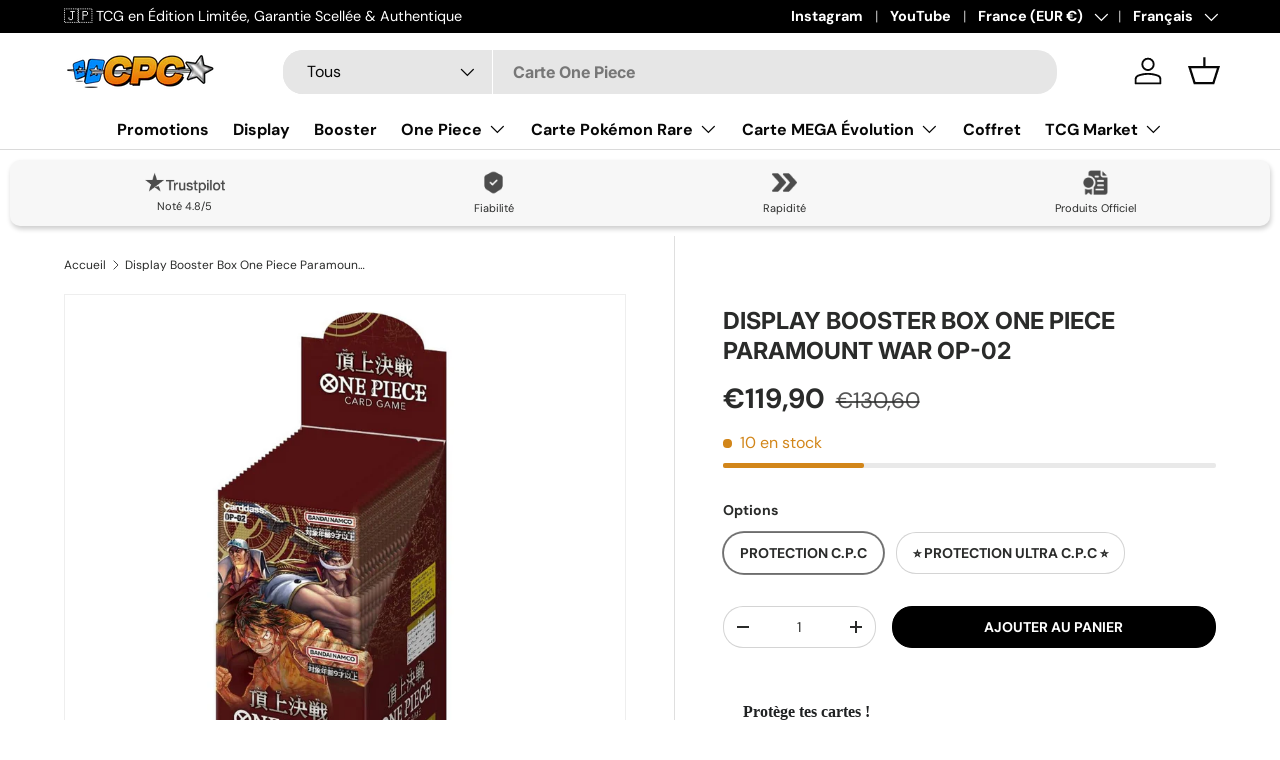

--- FILE ---
content_type: text/html; charset=utf-8
request_url: https://cartespokemon.com/products/display-booster-box-one-piece-paramount-bar
body_size: 90075
content:
<!doctype html>
<html class="no-js" lang="fr" dir="ltr">
<head><meta charset="utf-8">
<meta name="viewport" content="width=device-width,initial-scale=1">
<title>Display Booster Box One Piece Paramount War OP-02 | Cartes Pokémon &ndash; CPC - Cartes Pokémon, One Piece &amp; Yu-Gi-Ho !</title><link rel="canonical" href="https://cartespokemon.com/products/display-booster-box-one-piece-paramount-bar"><link rel="icon" href="//cartespokemon.com/cdn/shop/files/logocpcfavicon.png?crop=center&height=48&v=1702882354&width=48" type="image/png">
  <link rel="apple-touch-icon" href="//cartespokemon.com/cdn/shop/files/logocpcfavicon.png?crop=center&height=180&v=1702882354&width=180"><meta name="description" content="Le Display de carte One Piece OP-02 Paramount Bar arrive en grande pompe sur ta Boutique de carte japonaise préféré !"><meta property="og:site_name" content="CPC - Cartes Pokémon, One Piece &amp; Yu-Gi-Ho !">
<meta property="og:url" content="https://cartespokemon.com/products/display-booster-box-one-piece-paramount-bar">
<meta property="og:title" content="Display Booster Box One Piece Paramount War OP-02 | Cartes Pokémon">
<meta property="og:type" content="product">
<meta property="og:description" content="Le Display de carte One Piece OP-02 Paramount Bar arrive en grande pompe sur ta Boutique de carte japonaise préféré !"><meta property="og:image" content="http://cartespokemon.com/cdn/shop/files/booster-box-one-piece-op02-paramount-war.png?crop=center&height=1200&v=1741229996&width=1200">
  <meta property="og:image:secure_url" content="https://cartespokemon.com/cdn/shop/files/booster-box-one-piece-op02-paramount-war.png?crop=center&height=1200&v=1741229996&width=1200">
  <meta property="og:image:width" content="1000">
  <meta property="og:image:height" content="1000"><meta property="og:price:amount" content="119,90">
  <meta property="og:price:currency" content="EUR"><meta name="twitter:site" content="@cartespokemon_"><meta name="twitter:card" content="summary_large_image">
<meta name="twitter:title" content="Display Booster Box One Piece Paramount War OP-02 | Cartes Pokémon">
<meta name="twitter:description" content="Le Display de carte One Piece OP-02 Paramount Bar arrive en grande pompe sur ta Boutique de carte japonaise préféré !">
<link rel="preload" href="//cartespokemon.com/cdn/shop/t/19/assets/main.css?v=27158137637402045581703738295" as="style"><style data-shopify>
@font-face {
  font-family: "DM Sans";
  font-weight: 400;
  font-style: normal;
  font-display: swap;
  src: url("//cartespokemon.com/cdn/fonts/dm_sans/dmsans_n4.ec80bd4dd7e1a334c969c265873491ae56018d72.woff2") format("woff2"),
       url("//cartespokemon.com/cdn/fonts/dm_sans/dmsans_n4.87bdd914d8a61247b911147ae68e754d695c58a6.woff") format("woff");
}
@font-face {
  font-family: "DM Sans";
  font-weight: 700;
  font-style: normal;
  font-display: swap;
  src: url("//cartespokemon.com/cdn/fonts/dm_sans/dmsans_n7.97e21d81502002291ea1de8aefb79170c6946ce5.woff2") format("woff2"),
       url("//cartespokemon.com/cdn/fonts/dm_sans/dmsans_n7.af5c214f5116410ca1d53a2090665620e78e2e1b.woff") format("woff");
}
@font-face {
  font-family: "DM Sans";
  font-weight: 400;
  font-style: italic;
  font-display: swap;
  src: url("//cartespokemon.com/cdn/fonts/dm_sans/dmsans_i4.b8fe05e69ee95d5a53155c346957d8cbf5081c1a.woff2") format("woff2"),
       url("//cartespokemon.com/cdn/fonts/dm_sans/dmsans_i4.403fe28ee2ea63e142575c0aa47684d65f8c23a0.woff") format("woff");
}
@font-face {
  font-family: "DM Sans";
  font-weight: 700;
  font-style: italic;
  font-display: swap;
  src: url("//cartespokemon.com/cdn/fonts/dm_sans/dmsans_i7.52b57f7d7342eb7255084623d98ab83fd96e7f9b.woff2") format("woff2"),
       url("//cartespokemon.com/cdn/fonts/dm_sans/dmsans_i7.d5e14ef18a1d4a8ce78a4187580b4eb1759c2eda.woff") format("woff");
}
@font-face {
  font-family: Inter;
  font-weight: 700;
  font-style: normal;
  font-display: swap;
  src: url("//cartespokemon.com/cdn/fonts/inter/inter_n7.02711e6b374660cfc7915d1afc1c204e633421e4.woff2") format("woff2"),
       url("//cartespokemon.com/cdn/fonts/inter/inter_n7.6dab87426f6b8813070abd79972ceaf2f8d3b012.woff") format("woff");
}
@font-face {
  font-family: "DM Sans";
  font-weight: 700;
  font-style: normal;
  font-display: swap;
  src: url("//cartespokemon.com/cdn/fonts/dm_sans/dmsans_n7.97e21d81502002291ea1de8aefb79170c6946ce5.woff2") format("woff2"),
       url("//cartespokemon.com/cdn/fonts/dm_sans/dmsans_n7.af5c214f5116410ca1d53a2090665620e78e2e1b.woff") format("woff");
}
:root {
      --bg-color: 255 255 255 / 1.0;
      --bg-color-og: 255 255 255 / 1.0;
      --heading-color: 42 43 42;
      --text-color: 42 43 42;
      --text-color-og: 42 43 42;
      --scrollbar-color: 42 43 42;
      --link-color: 42 43 42;
      --link-color-og: 42 43 42;
      --star-color: 255 159 28;--swatch-border-color-default: 212 213 212;
        --swatch-border-color-active: 149 149 149;
        --swatch-card-size: 24px;
        --swatch-variant-picker-size: 64px;--color-scheme-1-bg: 244 244 244 / 1.0;
      --color-scheme-1-grad: linear-gradient(180deg, rgba(244, 244, 244, 1), rgba(244, 244, 244, 1) 100%);
      --color-scheme-1-heading: 42 43 42;
      --color-scheme-1-text: 42 43 42;
      --color-scheme-1-btn-bg: 255 88 13;
      --color-scheme-1-btn-text: 255 255 255;
      --color-scheme-1-btn-bg-hover: 255 124 64;--color-scheme-2-bg: 42 43 42 / 1.0;
      --color-scheme-2-grad: linear-gradient(225deg, rgba(51, 59, 67, 0.88) 8%, rgba(41, 47, 54, 1) 56%, rgba(20, 20, 20, 1) 92%);
      --color-scheme-2-heading: 255 88 13;
      --color-scheme-2-text: 255 255 255;
      --color-scheme-2-btn-bg: 255 88 13;
      --color-scheme-2-btn-text: 255 255 255;
      --color-scheme-2-btn-bg-hover: 255 124 64;--color-scheme-3-bg: 255 88 13 / 1.0;
      --color-scheme-3-grad: linear-gradient(46deg, rgba(234, 73, 0, 1) 8%, rgba(234, 73, 0, 1) 32%, rgba(255, 88, 13, 0.88) 92%);
      --color-scheme-3-heading: 255 255 255;
      --color-scheme-3-text: 255 255 255;
      --color-scheme-3-btn-bg: 42 43 42;
      --color-scheme-3-btn-text: 255 255 255;
      --color-scheme-3-btn-bg-hover: 82 83 82;

      --drawer-bg-color: 255 255 255 / 1.0;
      --drawer-text-color: 42 43 42;

      --panel-bg-color: 244 244 244 / 1.0;
      --panel-heading-color: 42 43 42;
      --panel-text-color: 42 43 42;

      --in-stock-text-color: 44 126 63;
      --low-stock-text-color: 210 134 26;
      --very-low-stock-text-color: 180 12 28;
      --no-stock-text-color: 119 119 119;
      --no-stock-backordered-text-color: 119 119 119;

      --error-bg-color: 252 237 238;
      --error-text-color: 180 12 28;
      --success-bg-color: 232 246 234;
      --success-text-color: 44 126 63;
      --info-bg-color: 228 237 250;
      --info-text-color: 26 102 210;

      --heading-font-family: Inter, sans-serif;
      --heading-font-style: normal;
      --heading-font-weight: 700;
      --heading-scale-start: 4;

      --navigation-font-family: "DM Sans", sans-serif;
      --navigation-font-style: normal;
      --navigation-font-weight: 700;
      --heading-text-transform: uppercase;

      --subheading-text-transform: uppercase;
      --body-font-family: "DM Sans", sans-serif;
      --body-font-style: normal;
      --body-font-weight: 400;
      --body-font-size: 16;

      --section-gap: 48;
      --heading-gap: calc(8 * var(--space-unit));--grid-column-gap: 20px;--btn-bg-color: 0 0 0;
      --btn-bg-hover-color: 46 46 46;
      --btn-text-color: 255 255 255;
      --btn-bg-color-og: 0 0 0;
      --btn-text-color-og: 255 255 255;
      --btn-alt-bg-color: 0 0 0;
      --btn-alt-bg-alpha: 1.0;
      --btn-alt-text-color: 255 255 255;
      --btn-border-width: 1px;
      --btn-padding-y: 12px;

      
      --btn-border-radius: 20px;
      

      --btn-lg-border-radius: 50%;
      --btn-icon-border-radius: 50%;
      --input-with-btn-inner-radius: var(--btn-border-radius);
      --btn-text-transform: uppercase;

      --input-bg-color: 255 255 255 / 1.0;
      --input-text-color: 42 43 42;
      --input-border-width: 1px;
      --input-border-radius: 19px;
      --textarea-border-radius: 12px;
      --input-border-radius: 20px;
      --input-bg-color-diff-3: #f7f7f7;
      --input-bg-color-diff-6: #f0f0f0;

      --modal-border-radius: 16px;
      --modal-overlay-color: 0 0 0;
      --modal-overlay-opacity: 0.4;
      --drawer-border-radius: 16px;
      --overlay-border-radius: 0px;--custom-label-bg-color: 13 44 84;
      --custom-label-text-color: 255 255 255;--sale-label-bg-color: 44 126 63;
      --sale-label-text-color: 255 255 255;--sold-out-label-bg-color: 42 43 42;
      --sold-out-label-text-color: 255 255 255;--new-label-bg-color: 127 184 0;
      --new-label-text-color: 255 255 255;--preorder-label-bg-color: 0 166 237;
      --preorder-label-text-color: 255 255 255;

      --page-width: 1200px;
      --gutter-sm: 20px;
      --gutter-md: 32px;
      --gutter-lg: 64px;

      --payment-terms-bg-color: #ffffff;

      --coll-card-bg-color: #F9F9F9;
      --coll-card-border-color: #f2f2f2;--card-bg-color: #ffffff;
      --card-text-color: 38 38 43;
      --card-border-color: #f4f4f4;
        
          --aos-animate-duration: 0.6s;
        

        
          --aos-min-width: 0;
        
      

      --reading-width: 48em;
    }

    @media (max-width: 769px) {
      :root {
        --reading-width: 36em;
      }
    }
  </style><link rel="stylesheet" href="//cartespokemon.com/cdn/shop/t/19/assets/main.css?v=27158137637402045581703738295">
  <script src="//cartespokemon.com/cdn/shop/t/19/assets/main.js?v=47275864244975482431703738295" defer="defer"></script><link rel="preload" href="//cartespokemon.com/cdn/fonts/dm_sans/dmsans_n4.ec80bd4dd7e1a334c969c265873491ae56018d72.woff2" as="font" type="font/woff2" crossorigin fetchpriority="high"><link rel="preload" href="//cartespokemon.com/cdn/fonts/inter/inter_n7.02711e6b374660cfc7915d1afc1c204e633421e4.woff2" as="font" type="font/woff2" crossorigin fetchpriority="high"><script>window.performance && window.performance.mark && window.performance.mark('shopify.content_for_header.start');</script><meta name="google-site-verification" content="ZWG4q37H-wxTa0vDodQsP1WmmCxnnTxu8LAOIWtaz5E">
<meta id="shopify-digital-wallet" name="shopify-digital-wallet" content="/51168248008/digital_wallets/dialog">
<meta name="shopify-checkout-api-token" content="390eb4ce497ce6f8b2d5254f826c71b2">
<meta id="in-context-paypal-metadata" data-shop-id="51168248008" data-venmo-supported="false" data-environment="production" data-locale="fr_FR" data-paypal-v4="true" data-currency="EUR">
<link rel="alternate" hreflang="x-default" href="https://cartespokemon.com/products/display-booster-box-one-piece-paramount-bar">
<link rel="alternate" hreflang="fr" href="https://cartespokemon.com/products/display-booster-box-one-piece-paramount-bar">
<link rel="alternate" hreflang="de" href="https://cartespokemon.com/de/products/display-booster-box-one-piece-paramount-bar">
<link rel="alternate" hreflang="fr-BE" href="https://cartespokemon.com/fr-be/products/display-booster-box-one-piece-paramount-bar">
<link rel="alternate" hreflang="de-DE" href="https://cartespokemon.com/de-de/products/display-booster-box-one-piece-paramount-bar">
<link rel="alternate" hreflang="fr-US" href="https://cartespokemon.com/fr-us/products/display-booster-box-one-piece-paramount-bar">
<link rel="alternate" hreflang="fr-CH" href="https://cartespokemon.com/fr-ch/products/display-booster-box-one-piece-paramount-bar">
<link rel="alternate" hreflang="fr-IT" href="https://cartespokemon.com/fr-it/products/display-booster-box-one-piece-paramount-bar">
<link rel="alternate" hreflang="fr-ES" href="https://cartespokemon.com/fr-es/products/display-booster-box-one-piece-paramount-bar">
<link rel="alternate" hreflang="de-AT" href="https://cartespokemon.com/de-at/products/display-booster-box-one-piece-paramount-bar">
<link rel="alternate" hreflang="fr-CA" href="https://cartespokemon.com/fr-ca/products/display-booster-box-one-piece-paramount-bar">
<link rel="alternate" hreflang="fr-LU" href="https://cartespokemon.com/fr-lu/products/display-booster-box-one-piece-paramount-bar">
<link rel="alternate" hreflang="fr-MC" href="https://cartespokemon.com/fr-mc/products/display-booster-box-one-piece-paramount-bar">
<link rel="alternate" type="application/json+oembed" href="https://cartespokemon.com/products/display-booster-box-one-piece-paramount-bar.oembed">
<script async="async" src="/checkouts/internal/preloads.js?locale=fr-FR"></script>
<script id="shopify-features" type="application/json">{"accessToken":"390eb4ce497ce6f8b2d5254f826c71b2","betas":["rich-media-storefront-analytics"],"domain":"cartespokemon.com","predictiveSearch":true,"shopId":51168248008,"locale":"fr"}</script>
<script>var Shopify = Shopify || {};
Shopify.shop = "cartespokemoncom.myshopify.com";
Shopify.locale = "fr";
Shopify.currency = {"active":"EUR","rate":"1.0"};
Shopify.country = "FR";
Shopify.theme = {"name":"Search Bar like","id":138348298494,"schema_name":"Enterprise","schema_version":"1.4.1","theme_store_id":1657,"role":"main"};
Shopify.theme.handle = "null";
Shopify.theme.style = {"id":null,"handle":null};
Shopify.cdnHost = "cartespokemon.com/cdn";
Shopify.routes = Shopify.routes || {};
Shopify.routes.root = "/";</script>
<script type="module">!function(o){(o.Shopify=o.Shopify||{}).modules=!0}(window);</script>
<script>!function(o){function n(){var o=[];function n(){o.push(Array.prototype.slice.apply(arguments))}return n.q=o,n}var t=o.Shopify=o.Shopify||{};t.loadFeatures=n(),t.autoloadFeatures=n()}(window);</script>
<script id="shop-js-analytics" type="application/json">{"pageType":"product"}</script>
<script defer="defer" async type="module" src="//cartespokemon.com/cdn/shopifycloud/shop-js/modules/v2/client.init-shop-cart-sync_Lpn8ZOi5.fr.esm.js"></script>
<script defer="defer" async type="module" src="//cartespokemon.com/cdn/shopifycloud/shop-js/modules/v2/chunk.common_X4Hu3kma.esm.js"></script>
<script defer="defer" async type="module" src="//cartespokemon.com/cdn/shopifycloud/shop-js/modules/v2/chunk.modal_BV0V5IrV.esm.js"></script>
<script type="module">
  await import("//cartespokemon.com/cdn/shopifycloud/shop-js/modules/v2/client.init-shop-cart-sync_Lpn8ZOi5.fr.esm.js");
await import("//cartespokemon.com/cdn/shopifycloud/shop-js/modules/v2/chunk.common_X4Hu3kma.esm.js");
await import("//cartespokemon.com/cdn/shopifycloud/shop-js/modules/v2/chunk.modal_BV0V5IrV.esm.js");

  window.Shopify.SignInWithShop?.initShopCartSync?.({"fedCMEnabled":true,"windoidEnabled":true});

</script>
<script>(function() {
  var isLoaded = false;
  function asyncLoad() {
    if (isLoaded) return;
    isLoaded = true;
    var urls = ["https:\/\/plugins.crisp.chat\/urn:crisp.im:shopify:0\/website\/b6cd6ee7-6258-4642-9602-f28358e3c187\/load\/crisp?shop=cartespokemoncom.myshopify.com","https:\/\/plugins.crisp.chat\/urn:crisp.im:shopify:0\/assets\/scripts\/crisp-shopify.js?shop=cartespokemoncom.myshopify.com"];
    for (var i = 0; i < urls.length; i++) {
      var s = document.createElement('script');
      s.type = 'text/javascript';
      s.async = true;
      s.src = urls[i];
      var x = document.getElementsByTagName('script')[0];
      x.parentNode.insertBefore(s, x);
    }
  };
  if(window.attachEvent) {
    window.attachEvent('onload', asyncLoad);
  } else {
    window.addEventListener('load', asyncLoad, false);
  }
})();</script>
<script id="__st">var __st={"a":51168248008,"offset":3600,"reqid":"27335d17-6b3e-4966-9024-1c36f7345b6b-1769900641","pageurl":"cartespokemon.com\/products\/display-booster-box-one-piece-paramount-bar","u":"0cd02fa618f0","p":"product","rtyp":"product","rid":8827126448382};</script>
<script>window.ShopifyPaypalV4VisibilityTracking = true;</script>
<script id="captcha-bootstrap">!function(){'use strict';const t='contact',e='account',n='new_comment',o=[[t,t],['blogs',n],['comments',n],[t,'customer']],c=[[e,'customer_login'],[e,'guest_login'],[e,'recover_customer_password'],[e,'create_customer']],r=t=>t.map((([t,e])=>`form[action*='/${t}']:not([data-nocaptcha='true']) input[name='form_type'][value='${e}']`)).join(','),a=t=>()=>t?[...document.querySelectorAll(t)].map((t=>t.form)):[];function s(){const t=[...o],e=r(t);return a(e)}const i='password',u='form_key',d=['recaptcha-v3-token','g-recaptcha-response','h-captcha-response',i],f=()=>{try{return window.sessionStorage}catch{return}},m='__shopify_v',_=t=>t.elements[u];function p(t,e,n=!1){try{const o=window.sessionStorage,c=JSON.parse(o.getItem(e)),{data:r}=function(t){const{data:e,action:n}=t;return t[m]||n?{data:e,action:n}:{data:t,action:n}}(c);for(const[e,n]of Object.entries(r))t.elements[e]&&(t.elements[e].value=n);n&&o.removeItem(e)}catch(o){console.error('form repopulation failed',{error:o})}}const l='form_type',E='cptcha';function T(t){t.dataset[E]=!0}const w=window,h=w.document,L='Shopify',v='ce_forms',y='captcha';let A=!1;((t,e)=>{const n=(g='f06e6c50-85a8-45c8-87d0-21a2b65856fe',I='https://cdn.shopify.com/shopifycloud/storefront-forms-hcaptcha/ce_storefront_forms_captcha_hcaptcha.v1.5.2.iife.js',D={infoText:'Protégé par hCaptcha',privacyText:'Confidentialité',termsText:'Conditions'},(t,e,n)=>{const o=w[L][v],c=o.bindForm;if(c)return c(t,g,e,D).then(n);var r;o.q.push([[t,g,e,D],n]),r=I,A||(h.body.append(Object.assign(h.createElement('script'),{id:'captcha-provider',async:!0,src:r})),A=!0)});var g,I,D;w[L]=w[L]||{},w[L][v]=w[L][v]||{},w[L][v].q=[],w[L][y]=w[L][y]||{},w[L][y].protect=function(t,e){n(t,void 0,e),T(t)},Object.freeze(w[L][y]),function(t,e,n,w,h,L){const[v,y,A,g]=function(t,e,n){const i=e?o:[],u=t?c:[],d=[...i,...u],f=r(d),m=r(i),_=r(d.filter((([t,e])=>n.includes(e))));return[a(f),a(m),a(_),s()]}(w,h,L),I=t=>{const e=t.target;return e instanceof HTMLFormElement?e:e&&e.form},D=t=>v().includes(t);t.addEventListener('submit',(t=>{const e=I(t);if(!e)return;const n=D(e)&&!e.dataset.hcaptchaBound&&!e.dataset.recaptchaBound,o=_(e),c=g().includes(e)&&(!o||!o.value);(n||c)&&t.preventDefault(),c&&!n&&(function(t){try{if(!f())return;!function(t){const e=f();if(!e)return;const n=_(t);if(!n)return;const o=n.value;o&&e.removeItem(o)}(t);const e=Array.from(Array(32),(()=>Math.random().toString(36)[2])).join('');!function(t,e){_(t)||t.append(Object.assign(document.createElement('input'),{type:'hidden',name:u})),t.elements[u].value=e}(t,e),function(t,e){const n=f();if(!n)return;const o=[...t.querySelectorAll(`input[type='${i}']`)].map((({name:t})=>t)),c=[...d,...o],r={};for(const[a,s]of new FormData(t).entries())c.includes(a)||(r[a]=s);n.setItem(e,JSON.stringify({[m]:1,action:t.action,data:r}))}(t,e)}catch(e){console.error('failed to persist form',e)}}(e),e.submit())}));const S=(t,e)=>{t&&!t.dataset[E]&&(n(t,e.some((e=>e===t))),T(t))};for(const o of['focusin','change'])t.addEventListener(o,(t=>{const e=I(t);D(e)&&S(e,y())}));const B=e.get('form_key'),M=e.get(l),P=B&&M;t.addEventListener('DOMContentLoaded',(()=>{const t=y();if(P)for(const e of t)e.elements[l].value===M&&p(e,B);[...new Set([...A(),...v().filter((t=>'true'===t.dataset.shopifyCaptcha))])].forEach((e=>S(e,t)))}))}(h,new URLSearchParams(w.location.search),n,t,e,['guest_login'])})(!0,!1)}();</script>
<script integrity="sha256-4kQ18oKyAcykRKYeNunJcIwy7WH5gtpwJnB7kiuLZ1E=" data-source-attribution="shopify.loadfeatures" defer="defer" src="//cartespokemon.com/cdn/shopifycloud/storefront/assets/storefront/load_feature-a0a9edcb.js" crossorigin="anonymous"></script>
<script data-source-attribution="shopify.dynamic_checkout.dynamic.init">var Shopify=Shopify||{};Shopify.PaymentButton=Shopify.PaymentButton||{isStorefrontPortableWallets:!0,init:function(){window.Shopify.PaymentButton.init=function(){};var t=document.createElement("script");t.src="https://cartespokemon.com/cdn/shopifycloud/portable-wallets/latest/portable-wallets.fr.js",t.type="module",document.head.appendChild(t)}};
</script>
<script data-source-attribution="shopify.dynamic_checkout.buyer_consent">
  function portableWalletsHideBuyerConsent(e){var t=document.getElementById("shopify-buyer-consent"),n=document.getElementById("shopify-subscription-policy-button");t&&n&&(t.classList.add("hidden"),t.setAttribute("aria-hidden","true"),n.removeEventListener("click",e))}function portableWalletsShowBuyerConsent(e){var t=document.getElementById("shopify-buyer-consent"),n=document.getElementById("shopify-subscription-policy-button");t&&n&&(t.classList.remove("hidden"),t.removeAttribute("aria-hidden"),n.addEventListener("click",e))}window.Shopify?.PaymentButton&&(window.Shopify.PaymentButton.hideBuyerConsent=portableWalletsHideBuyerConsent,window.Shopify.PaymentButton.showBuyerConsent=portableWalletsShowBuyerConsent);
</script>
<script data-source-attribution="shopify.dynamic_checkout.cart.bootstrap">document.addEventListener("DOMContentLoaded",(function(){function t(){return document.querySelector("shopify-accelerated-checkout-cart, shopify-accelerated-checkout")}if(t())Shopify.PaymentButton.init();else{new MutationObserver((function(e,n){t()&&(Shopify.PaymentButton.init(),n.disconnect())})).observe(document.body,{childList:!0,subtree:!0})}}));
</script>
<link id="shopify-accelerated-checkout-styles" rel="stylesheet" media="screen" href="https://cartespokemon.com/cdn/shopifycloud/portable-wallets/latest/accelerated-checkout-backwards-compat.css" crossorigin="anonymous">
<style id="shopify-accelerated-checkout-cart">
        #shopify-buyer-consent {
  margin-top: 1em;
  display: inline-block;
  width: 100%;
}

#shopify-buyer-consent.hidden {
  display: none;
}

#shopify-subscription-policy-button {
  background: none;
  border: none;
  padding: 0;
  text-decoration: underline;
  font-size: inherit;
  cursor: pointer;
}

#shopify-subscription-policy-button::before {
  box-shadow: none;
}

      </style>
<script id="sections-script" data-sections="header,footer" defer="defer" src="//cartespokemon.com/cdn/shop/t/19/compiled_assets/scripts.js?v=6379"></script>
<script>window.performance && window.performance.mark && window.performance.mark('shopify.content_for_header.end');</script>

    <script src="//cartespokemon.com/cdn/shop/t/19/assets/animate-on-scroll.js?v=15249566486942820451703738294" defer="defer"></script>
    <link rel="stylesheet" href="//cartespokemon.com/cdn/shop/t/19/assets/animate-on-scroll.css?v=116194678796051782541703738294">
  

  <script>document.documentElement.className = document.documentElement.className.replace('no-js', 'js');</script><!-- CC Custom Head Start --><!-- CC Custom Head End -->


    

    
  
<!--Gem_Page_Header_Script-->
    


<!--End_Gem_Page_Header_Script-->
<!-- BEGIN app block: shopify://apps/crisp-live-chat-chatbot/blocks/app-embed/5c3cfd5f-01d4-496a-891b-f98ecf27ff08 --><script>
  if ("b6cd6ee7-6258-4642-9602-f28358e3c187") {
    let _locale = "";

    window.CRISP_READY_TRIGGER = function () {
      window.CRISP_SESSION_ID = $crisp.get("session:identifier");
      postCart();
      postCustomerID();

      // Set session segment (only after first message is sent)
      $crisp.push(["on", "message:sent", () => {
        $crisp.push(["set", "session:segments", [["shopify"]]]);
        $crisp.push(["off", "message:sent"]);
      }])
    };

    if (window?.Weglot?.getCurrentLang && typeof(typeof(Weglot?.getCurrentLang) === "function")) {
      _locale = Weglot?.getCurrentLang();
    } else if (Shopify?.locale) {
      _locale = Shopify.locale;
    }

    if (_locale) {
      CRISP_RUNTIME_CONFIG = {
        locale : _locale
      };
    }

    window.$crisp=[];
    window.CRISP_WEBSITE_ID="b6cd6ee7-6258-4642-9602-f28358e3c187";
    (function(){d=document;s=d.createElement("script");
      s.src="https://client.crisp.chat/l.js";
      s.async=1;
      d.getElementsByTagName("head")[0].appendChild(s);
    })();
  }
</script>

<!-- END app block --><!-- BEGIN app block: shopify://apps/klaviyo-email-marketing-sms/blocks/klaviyo-onsite-embed/2632fe16-c075-4321-a88b-50b567f42507 -->












  <script async src="https://static.klaviyo.com/onsite/js/Xb4AJ8/klaviyo.js?company_id=Xb4AJ8"></script>
  <script>!function(){if(!window.klaviyo){window._klOnsite=window._klOnsite||[];try{window.klaviyo=new Proxy({},{get:function(n,i){return"push"===i?function(){var n;(n=window._klOnsite).push.apply(n,arguments)}:function(){for(var n=arguments.length,o=new Array(n),w=0;w<n;w++)o[w]=arguments[w];var t="function"==typeof o[o.length-1]?o.pop():void 0,e=new Promise((function(n){window._klOnsite.push([i].concat(o,[function(i){t&&t(i),n(i)}]))}));return e}}})}catch(n){window.klaviyo=window.klaviyo||[],window.klaviyo.push=function(){var n;(n=window._klOnsite).push.apply(n,arguments)}}}}();</script>

  
    <script id="viewed_product">
      if (item == null) {
        var _learnq = _learnq || [];

        var MetafieldReviews = null
        var MetafieldYotpoRating = null
        var MetafieldYotpoCount = null
        var MetafieldLooxRating = null
        var MetafieldLooxCount = null
        var okendoProduct = null
        var okendoProductReviewCount = null
        var okendoProductReviewAverageValue = null
        try {
          // The following fields are used for Customer Hub recently viewed in order to add reviews.
          // This information is not part of __kla_viewed. Instead, it is part of __kla_viewed_reviewed_items
          MetafieldReviews = {"rating_count":12};
          MetafieldYotpoRating = null
          MetafieldYotpoCount = null
          MetafieldLooxRating = null
          MetafieldLooxCount = null

          okendoProduct = null
          // If the okendo metafield is not legacy, it will error, which then requires the new json formatted data
          if (okendoProduct && 'error' in okendoProduct) {
            okendoProduct = null
          }
          okendoProductReviewCount = okendoProduct ? okendoProduct.reviewCount : null
          okendoProductReviewAverageValue = okendoProduct ? okendoProduct.reviewAverageValue : null
        } catch (error) {
          console.error('Error in Klaviyo onsite reviews tracking:', error);
        }

        var item = {
          Name: "Display Booster Box One Piece Paramount War OP-02",
          ProductID: 8827126448382,
          Categories: ["Display One Piece","One Piece","Promotions 🤩"],
          ImageURL: "https://cartespokemon.com/cdn/shop/files/booster-box-one-piece-op02-paramount-war_grande.png?v=1741229996",
          URL: "https://cartespokemon.com/products/display-booster-box-one-piece-paramount-bar",
          Brand: "Cartes Pokémon",
          Price: "€119,90",
          Value: "119,90",
          CompareAtPrice: "€132,60"
        };
        _learnq.push(['track', 'Viewed Product', item]);
        _learnq.push(['trackViewedItem', {
          Title: item.Name,
          ItemId: item.ProductID,
          Categories: item.Categories,
          ImageUrl: item.ImageURL,
          Url: item.URL,
          Metadata: {
            Brand: item.Brand,
            Price: item.Price,
            Value: item.Value,
            CompareAtPrice: item.CompareAtPrice
          },
          metafields:{
            reviews: MetafieldReviews,
            yotpo:{
              rating: MetafieldYotpoRating,
              count: MetafieldYotpoCount,
            },
            loox:{
              rating: MetafieldLooxRating,
              count: MetafieldLooxCount,
            },
            okendo: {
              rating: okendoProductReviewAverageValue,
              count: okendoProductReviewCount,
            }
          }
        }]);
      }
    </script>
  




  <script>
    window.klaviyoReviewsProductDesignMode = false
  </script>







<!-- END app block --><!-- BEGIN app block: shopify://apps/blockify-fraud-filter/blocks/app_embed/2e3e0ba5-0e70-447a-9ec5-3bf76b5ef12e --> 
 
 
    <script>
        window.blockifyShopIdentifier = "cartespokemoncom.myshopify.com";
        window.ipBlockerMetafields = "{\"showOverlayByPass\":false,\"disableSpyExtensions\":false,\"blockUnknownBots\":false,\"activeApp\":true,\"blockByMetafield\":true,\"visitorAnalytic\":false,\"showWatermark\":true,\"token\":\"eyJhbGciOiJIUzI1NiIsInR5cCI6IkpXVCJ9.eyJzaG9wIjoiY2FydGVzcG9rZW1vbmNvbS5teXNob3BpZnkuY29tIiwiaWF0IjoxNzU1NjYxNTc3fQ.lXvbMixQFv2I4CinHivAS94Rcv0MQtF-jSjVznWwT8M\"}";
        window.blockifyRules = "{\"whitelist\":[],\"blacklist\":[{\"id\":935106,\"type\":\"1\",\"country\":\"IE\",\"criteria\":\"3\",\"priority\":\"1\"},{\"id\":1361821,\"type\":\"1\",\"country\":\"CN\",\"criteria\":\"3\",\"priority\":\"1\"}]}";
        window.ipblockerBlockTemplate = "{\"customCss\":\"#blockify---container{--bg-blockify: #fff;position:relative}#blockify---container::after{content:'';position:absolute;inset:0;background-repeat:no-repeat !important;background-size:cover !important;background:var(--bg-blockify);z-index:0}#blockify---container #blockify---container__inner{display:flex;flex-direction:column;align-items:center;position:relative;z-index:1}#blockify---container #blockify---container__inner #blockify-block-content{display:flex;flex-direction:column;align-items:center;text-align:center}#blockify---container #blockify---container__inner #blockify-block-content #blockify-block-superTitle{display:none !important}#blockify---container #blockify---container__inner #blockify-block-content #blockify-block-title{font-size:313%;font-weight:bold;margin-top:1em}@media only screen and (min-width: 768px) and (max-width: 1199px){#blockify---container #blockify---container__inner #blockify-block-content #blockify-block-title{font-size:188%}}@media only screen and (max-width: 767px){#blockify---container #blockify---container__inner #blockify-block-content #blockify-block-title{font-size:107%}}#blockify---container #blockify---container__inner #blockify-block-content #blockify-block-description{font-size:125%;margin:1.5em;line-height:1.5}@media only screen and (min-width: 768px) and (max-width: 1199px){#blockify---container #blockify---container__inner #blockify-block-content #blockify-block-description{font-size:88%}}@media only screen and (max-width: 767px){#blockify---container #blockify---container__inner #blockify-block-content #blockify-block-description{font-size:107%}}#blockify---container #blockify---container__inner #blockify-block-content #blockify-block-description #blockify-block-text-blink{display:none !important}#blockify---container #blockify---container__inner #blockify-logo-block-image{position:relative;width:400px;height:auto;max-height:300px}@media only screen and (max-width: 767px){#blockify---container #blockify---container__inner #blockify-logo-block-image{width:200px}}#blockify---container #blockify---container__inner #blockify-logo-block-image::before{content:'';display:block;padding-bottom:56.2%}#blockify---container #blockify---container__inner #blockify-logo-block-image img{position:absolute;top:0;left:0;width:100%;height:100%;object-fit:contain}\\n\",\"logoImage\":{\"active\":true,\"value\":\"https:\/\/storage.synctrack.io\/megamind-fraud\/assets\/default-thumbnail.png\",\"altText\":\"Red octagonal stop sign with a black hand symbol in the center, indicating a warning or prohibition\"},\"superTitle\":{\"active\":false,\"text\":\"403\",\"color\":\"#899df1\"},\"title\":{\"active\":true,\"text\":\"Access Denied\",\"color\":\"#000\"},\"description\":{\"active\":true,\"text\":\"The site owner may have set restrictions that prevent you from accessing the site. Please contact the site owner for access.\",\"color\":\"#000\"},\"background\":{\"active\":true,\"value\":\"#fff\",\"type\":\"1\",\"colorFrom\":null,\"colorTo\":null}}";

        
            window.blockifyProductCollections = [404311802110,404311900414,333644038344];
        
    </script>


    <script>
        window.blockCheckoutProductData = {"id":8827126448382,"title":"Display Booster Box One Piece Paramount War OP-02","handle":"display-booster-box-one-piece-paramount-bar","description":"\u003cdiv style=\"border: 1px solid #cbcbcb; padding: 25px; border-radius: 7px; box-shadow: 3px 3px 20px #cbcbcb; font-size: 14px;\"\u003e\n\u003ch2\u003e\u003cspan style=\"font-size: 16px;\"\u003eLe Display de carte One Piece OP-02 Paramount War arrive en grande pompe sur ta Boutique de carte japonaise préféré !\u003c\/span\u003e\u003c\/h2\u003e\n\u003cp\u003eEmbarquez pour la Guerre de Marineford avec le deuxième display box de cartes One Piece ! le display \u003cstrong\u003eOne Piece Paramount War\u003c\/strong\u003e est une édition spéciale inspirée de l'arc narratif de la Guerre de Marineford et vous propose une sélection de \u003cstrong\u003ecartes à collectionner exceptionnelles\u003c\/strong\u003e. Chaque display contient 24 boosters de 6 cartes dont des cartes rares et super rares.\u003c\/p\u003e\n\u003cp\u003eLes \u003cstrong\u003enouvelles cartes \"Noire\"\u003c\/strong\u003e font leurs premières apparitions dans le Deck Absolute Justice ST-06 et s'ajoutent aux \u003cstrong\u003enouvelles cartes leaders multi-couleurs\u003c\/strong\u003e pour des batailles encore plus mouvementées. Le display contient également \u003cstrong\u003edes cartes bonus exclusives\u003c\/strong\u003e qui vous permettront de renforcer votre deck Starter. Vous pourrez ainsi vous plonger encore plus profondément dans l'univers de One Piece en découvrant des personnages emblématiques comme Monkey D. Luffy, Roronoa Zoro, Nico Robin et bien d'autres encore.\u003c\/p\u003e\n\u003cp\u003eNe manquez pas cette occasion de compléter votre collection de cartes One Piece, hissez les voiles et embarquez pour l'aventure ! Et qui sait, peut-être aurez-vous la chance de trouver \u003cstrong\u003eune carte rare\u003c\/strong\u003e qui fera des envieux parmi vos camarades de bord ?\u003cbr\u003e\u003cmeta charset=\"utf-8\"\u003e\u003c\/p\u003e\n\u003cul\u003e\n\u003cli\u003eDate de sortie: 4 Novembre 2022\u003c\/li\u003e\n\u003cli\u003eExpédié du Japon en 2 à 5 jours ouvrés\u003c\/li\u003e\n\u003cli\u003eCartes Officielles Japonaises\u003c\/li\u003e\n\u003cli\u003e\u003cspan\u003eBooster Box Paramount Bar \u003cmeta charset=\"utf-8\"\u003eOP-02\u003c\/span\u003e\u003c\/li\u003e\n\u003cli\u003e24 packs de 6 cartes + 1 Don\u003c\/li\u003e\n\u003c\/ul\u003e\n\u003cp\u003eRetrouve tous \u003ca title=\"Booster one piece paramount bar\" href=\"\/collections\/booster-one-piece\/products\/booster-pack-one-piece-paramount-bar\"\u003e\u003cem\u003e\u003cspan style=\"text-decoration: underline;\"\u003e\u003cspan style=\"color: #2b00ff;\"\u003e\u003cspan style=\"text-decoration-thickness: initial; text-decoration-style: initial; text-decoration-color: initial;\"\u003el\u003c\/span\u003e\u003cspan style=\"text-decoration-thickness: initial; text-decoration-style: initial; text-decoration-color: initial;\"\u003ees boosters One Piece OP-02 Paramount War ici\u003c\/span\u003e\u003c\/span\u003e\u003c\/span\u003e !\u003c\/em\u003e\u003c\/a\u003e\u003c\/p\u003e\n\u003c\/div\u003e\n\u003cdiv style=\"position: absolute; left: 527px; top: 640.875px;\" id=\"gtx-trans\"\u003e\n\u003cdiv class=\"gtx-trans-icon\"\u003e\u003cbr\u003e\u003c\/div\u003e\n\u003c\/div\u003e","published_at":"2025-03-05T13:40:27+01:00","created_at":"2025-03-05T13:40:27+01:00","vendor":"Cartes Pokémon","type":"","tags":["Display One piece"],"price":11990,"price_min":11990,"price_max":12190,"available":true,"price_varies":true,"compare_at_price":13060,"compare_at_price_min":13060,"compare_at_price_max":13260,"compare_at_price_varies":true,"variants":[{"id":46359724687614,"title":"Protection C.P.C","option1":"Protection C.P.C","option2":null,"option3":null,"sku":"BB-OP-02","requires_shipping":true,"taxable":true,"featured_image":null,"available":true,"name":"Display Booster Box One Piece Paramount War OP-02 - Protection C.P.C","public_title":"Protection C.P.C","options":["Protection C.P.C"],"price":11990,"weight":400,"compare_at_price":13060,"inventory_management":"shopify","barcode":"OP-02","requires_selling_plan":false,"selling_plan_allocations":[]},{"id":46364915925246,"title":"⭐ Protection ULTRA C.P.C ⭐","option1":"⭐ Protection ULTRA C.P.C ⭐","option2":null,"option3":null,"sku":"BB-OP-02-ULT","requires_shipping":true,"taxable":true,"featured_image":null,"available":true,"name":"Display Booster Box One Piece Paramount War OP-02 - ⭐ Protection ULTRA C.P.C ⭐","public_title":"⭐ Protection ULTRA C.P.C ⭐","options":["⭐ Protection ULTRA C.P.C ⭐"],"price":12190,"weight":400,"compare_at_price":13260,"inventory_management":"shopify","barcode":"","requires_selling_plan":false,"selling_plan_allocations":[]}],"images":["\/\/cartespokemon.com\/cdn\/shop\/files\/booster-box-one-piece-op02-paramount-war.png?v=1741229996"],"featured_image":"\/\/cartespokemon.com\/cdn\/shop\/files\/booster-box-one-piece-op02-paramount-war.png?v=1741229996","options":["Options"],"media":[{"alt":null,"id":36377248006398,"position":1,"preview_image":{"aspect_ratio":1.0,"height":1000,"width":1000,"src":"\/\/cartespokemon.com\/cdn\/shop\/files\/booster-box-one-piece-op02-paramount-war.png?v=1741229996"},"aspect_ratio":1.0,"height":1000,"media_type":"image","src":"\/\/cartespokemon.com\/cdn\/shop\/files\/booster-box-one-piece-op02-paramount-war.png?v=1741229996","width":1000}],"requires_selling_plan":false,"selling_plan_groups":[],"content":"\u003cdiv style=\"border: 1px solid #cbcbcb; padding: 25px; border-radius: 7px; box-shadow: 3px 3px 20px #cbcbcb; font-size: 14px;\"\u003e\n\u003ch2\u003e\u003cspan style=\"font-size: 16px;\"\u003eLe Display de carte One Piece OP-02 Paramount War arrive en grande pompe sur ta Boutique de carte japonaise préféré !\u003c\/span\u003e\u003c\/h2\u003e\n\u003cp\u003eEmbarquez pour la Guerre de Marineford avec le deuxième display box de cartes One Piece ! le display \u003cstrong\u003eOne Piece Paramount War\u003c\/strong\u003e est une édition spéciale inspirée de l'arc narratif de la Guerre de Marineford et vous propose une sélection de \u003cstrong\u003ecartes à collectionner exceptionnelles\u003c\/strong\u003e. Chaque display contient 24 boosters de 6 cartes dont des cartes rares et super rares.\u003c\/p\u003e\n\u003cp\u003eLes \u003cstrong\u003enouvelles cartes \"Noire\"\u003c\/strong\u003e font leurs premières apparitions dans le Deck Absolute Justice ST-06 et s'ajoutent aux \u003cstrong\u003enouvelles cartes leaders multi-couleurs\u003c\/strong\u003e pour des batailles encore plus mouvementées. Le display contient également \u003cstrong\u003edes cartes bonus exclusives\u003c\/strong\u003e qui vous permettront de renforcer votre deck Starter. Vous pourrez ainsi vous plonger encore plus profondément dans l'univers de One Piece en découvrant des personnages emblématiques comme Monkey D. Luffy, Roronoa Zoro, Nico Robin et bien d'autres encore.\u003c\/p\u003e\n\u003cp\u003eNe manquez pas cette occasion de compléter votre collection de cartes One Piece, hissez les voiles et embarquez pour l'aventure ! Et qui sait, peut-être aurez-vous la chance de trouver \u003cstrong\u003eune carte rare\u003c\/strong\u003e qui fera des envieux parmi vos camarades de bord ?\u003cbr\u003e\u003cmeta charset=\"utf-8\"\u003e\u003c\/p\u003e\n\u003cul\u003e\n\u003cli\u003eDate de sortie: 4 Novembre 2022\u003c\/li\u003e\n\u003cli\u003eExpédié du Japon en 2 à 5 jours ouvrés\u003c\/li\u003e\n\u003cli\u003eCartes Officielles Japonaises\u003c\/li\u003e\n\u003cli\u003e\u003cspan\u003eBooster Box Paramount Bar \u003cmeta charset=\"utf-8\"\u003eOP-02\u003c\/span\u003e\u003c\/li\u003e\n\u003cli\u003e24 packs de 6 cartes + 1 Don\u003c\/li\u003e\n\u003c\/ul\u003e\n\u003cp\u003eRetrouve tous \u003ca title=\"Booster one piece paramount bar\" href=\"\/collections\/booster-one-piece\/products\/booster-pack-one-piece-paramount-bar\"\u003e\u003cem\u003e\u003cspan style=\"text-decoration: underline;\"\u003e\u003cspan style=\"color: #2b00ff;\"\u003e\u003cspan style=\"text-decoration-thickness: initial; text-decoration-style: initial; text-decoration-color: initial;\"\u003el\u003c\/span\u003e\u003cspan style=\"text-decoration-thickness: initial; text-decoration-style: initial; text-decoration-color: initial;\"\u003ees boosters One Piece OP-02 Paramount War ici\u003c\/span\u003e\u003c\/span\u003e\u003c\/span\u003e !\u003c\/em\u003e\u003c\/a\u003e\u003c\/p\u003e\n\u003c\/div\u003e\n\u003cdiv style=\"position: absolute; left: 527px; top: 640.875px;\" id=\"gtx-trans\"\u003e\n\u003cdiv class=\"gtx-trans-icon\"\u003e\u003cbr\u003e\u003c\/div\u003e\n\u003c\/div\u003e"};
    </script>

<link href="https://cdn.shopify.com/extensions/019c0809-e7fb-7b67-b153-34756be9be7d/blockify-shopify-291/assets/blockify-embed.min.js" as="script" type="text/javascript" rel="preload"><link href="https://cdn.shopify.com/extensions/019c0809-e7fb-7b67-b153-34756be9be7d/blockify-shopify-291/assets/prevent-bypass-script.min.js" as="script" type="text/javascript" rel="preload">
<script type="text/javascript">
    window.blockifyBaseUrl = 'https://fraud.blockifyapp.com/s/api';
    window.blockifyPublicUrl = 'https://fraud.blockifyapp.com/s/api/public';
    window.bucketUrl = 'https://storage.synctrack.io/megamind-fraud';
    window.storefrontApiUrl  = 'https://fraud.blockifyapp.com/p/api';
</script>
<script type="text/javascript">
  window.blockifyChecking = true;
</script>
<script id="blockifyScriptByPass" type="text/javascript" src=https://cdn.shopify.com/extensions/019c0809-e7fb-7b67-b153-34756be9be7d/blockify-shopify-291/assets/prevent-bypass-script.min.js async></script>
<script id="blockifyScriptTag" type="text/javascript" src=https://cdn.shopify.com/extensions/019c0809-e7fb-7b67-b153-34756be9be7d/blockify-shopify-291/assets/blockify-embed.min.js async></script>


<!-- END app block --><!-- BEGIN app block: shopify://apps/seo-king/blocks/seo-king-jsonld-breadcrumb/4aa30173-495d-4e49-b377-c5ee4024262f --><script type="application/ld+json">
		{
			"@context": "https://schema.org/",
			"@type": "BreadcrumbList",
			"name": "CPC - Cartes Pokémon, One Piece &amp; Yu-Gi-Ho ! Breadcrumbs",
			"itemListElement": [{
					"@type": "ListItem",
					"position": 1,
					"item": {
						"@type": "WebPage",
						"@id": "https://cartespokemon.com/",
						"name": "CPC - Cartes Pokémon, One Piece &amp; Yu-Gi-Ho !",
						"url": "https://cartespokemon.com/"
					}
				},{
					"@type": "ListItem",
					"position": 2,
					"item": {
						"@type": "WebPage",
						"@id": "https://cartespokemon.com/collections",
						"name": "Collections",
						"url": "https://cartespokemon.com/collections"
					}
				},{
					"@type": "ListItem",
					"position": 3,
					"item": {
						"@type": "WebPage",
						"@id": "https://cartespokemon.com/collections/display-one-piece",
						"name": "Display One Piece",
						"url": "https://cartespokemon.com/collections/display-one-piece"
					}
				},{
				"@type": "ListItem",
				"position": 4,
				"item": {
					"@type": "WebPage",
					"@id": "https://cartespokemon.com/products/display-booster-box-one-piece-paramount-bar",
					"name": "Display Booster Box One Piece Paramount War OP-02 | Cartes Pokémon",
					"url": "https://cartespokemon.com/products/display-booster-box-one-piece-paramount-bar"
				}
			}

		]
	}
	</script><!-- END app block --><!-- BEGIN app block: shopify://apps/seo-king/blocks/seo-king-robots-preview-image/4aa30173-495d-4e49-b377-c5ee4024262f --><meta name="robots" content="max-image-preview:large">


<!-- END app block --><!-- BEGIN app block: shopify://apps/seo-king/blocks/seo-king-jsonld-organization/4aa30173-495d-4e49-b377-c5ee4024262f -->

<script type="application/ld+json">
  {
    "@context": "https://schema.org/",
    "@type": "Organization",
    "url": "https://cartespokemon.com/",
	"@id": "https://cartespokemon.com/#organization",
    "name": "CPC - Cartes Pokémon, One Piece &amp; Yu-Gi-Ho !",
    "hasMerchantReturnPolicy": {
      "@type": "MerchantReturnPolicy",
      "merchantReturnLink": "https:\/\/cartespokemon.com\/policies\/refund-policy",
	  "url": "https:\/\/cartespokemon.com\/policies\/refund-policy",
	  "returnPolicyCountry": "JP",
	  "applicableCountry": ["US","GB","JP","DE","FR","CA","BR","AU","ES","IT","NL","SE","NO","HR","EE","AT","SA","AE","ZA","CZ","IL","AR","CL","CO","GR","RO","PE"],
	  "merchantReturnDays": 30,
      "refundType": "https://schema.org/FullRefund",
      "returnFees": "https://schema.org/ReturnFeesCustomerResponsibility",
	  "returnMethod": "https://schema.org/ReturnByMail",
	  "returnPolicyCategory": "https://schema.org/MerchantReturnFiniteReturnWindow"
    },"description": "Découvrez les dernières Cartes Pokémon en direct du Japon. Produits Officiels du Pokémon Center et accessoires pour les joueurs TCG et collectionneurs.","sameAs": []
  }
</script>




<!-- END app block --><script src="https://cdn.shopify.com/extensions/019b03f2-1cc6-73dd-a349-2821a944dacf/crisp-chatbox-14/assets/crisp.js" type="text/javascript" defer="defer"></script>
<link href="https://monorail-edge.shopifysvc.com" rel="dns-prefetch">
<script>(function(){if ("sendBeacon" in navigator && "performance" in window) {try {var session_token_from_headers = performance.getEntriesByType('navigation')[0].serverTiming.find(x => x.name == '_s').description;} catch {var session_token_from_headers = undefined;}var session_cookie_matches = document.cookie.match(/_shopify_s=([^;]*)/);var session_token_from_cookie = session_cookie_matches && session_cookie_matches.length === 2 ? session_cookie_matches[1] : "";var session_token = session_token_from_headers || session_token_from_cookie || "";function handle_abandonment_event(e) {var entries = performance.getEntries().filter(function(entry) {return /monorail-edge.shopifysvc.com/.test(entry.name);});if (!window.abandonment_tracked && entries.length === 0) {window.abandonment_tracked = true;var currentMs = Date.now();var navigation_start = performance.timing.navigationStart;var payload = {shop_id: 51168248008,url: window.location.href,navigation_start,duration: currentMs - navigation_start,session_token,page_type: "product"};window.navigator.sendBeacon("https://monorail-edge.shopifysvc.com/v1/produce", JSON.stringify({schema_id: "online_store_buyer_site_abandonment/1.1",payload: payload,metadata: {event_created_at_ms: currentMs,event_sent_at_ms: currentMs}}));}}window.addEventListener('pagehide', handle_abandonment_event);}}());</script>
<script id="web-pixels-manager-setup">(function e(e,d,r,n,o){if(void 0===o&&(o={}),!Boolean(null===(a=null===(i=window.Shopify)||void 0===i?void 0:i.analytics)||void 0===a?void 0:a.replayQueue)){var i,a;window.Shopify=window.Shopify||{};var t=window.Shopify;t.analytics=t.analytics||{};var s=t.analytics;s.replayQueue=[],s.publish=function(e,d,r){return s.replayQueue.push([e,d,r]),!0};try{self.performance.mark("wpm:start")}catch(e){}var l=function(){var e={modern:/Edge?\/(1{2}[4-9]|1[2-9]\d|[2-9]\d{2}|\d{4,})\.\d+(\.\d+|)|Firefox\/(1{2}[4-9]|1[2-9]\d|[2-9]\d{2}|\d{4,})\.\d+(\.\d+|)|Chrom(ium|e)\/(9{2}|\d{3,})\.\d+(\.\d+|)|(Maci|X1{2}).+ Version\/(15\.\d+|(1[6-9]|[2-9]\d|\d{3,})\.\d+)([,.]\d+|)( \(\w+\)|)( Mobile\/\w+|) Safari\/|Chrome.+OPR\/(9{2}|\d{3,})\.\d+\.\d+|(CPU[ +]OS|iPhone[ +]OS|CPU[ +]iPhone|CPU IPhone OS|CPU iPad OS)[ +]+(15[._]\d+|(1[6-9]|[2-9]\d|\d{3,})[._]\d+)([._]\d+|)|Android:?[ /-](13[3-9]|1[4-9]\d|[2-9]\d{2}|\d{4,})(\.\d+|)(\.\d+|)|Android.+Firefox\/(13[5-9]|1[4-9]\d|[2-9]\d{2}|\d{4,})\.\d+(\.\d+|)|Android.+Chrom(ium|e)\/(13[3-9]|1[4-9]\d|[2-9]\d{2}|\d{4,})\.\d+(\.\d+|)|SamsungBrowser\/([2-9]\d|\d{3,})\.\d+/,legacy:/Edge?\/(1[6-9]|[2-9]\d|\d{3,})\.\d+(\.\d+|)|Firefox\/(5[4-9]|[6-9]\d|\d{3,})\.\d+(\.\d+|)|Chrom(ium|e)\/(5[1-9]|[6-9]\d|\d{3,})\.\d+(\.\d+|)([\d.]+$|.*Safari\/(?![\d.]+ Edge\/[\d.]+$))|(Maci|X1{2}).+ Version\/(10\.\d+|(1[1-9]|[2-9]\d|\d{3,})\.\d+)([,.]\d+|)( \(\w+\)|)( Mobile\/\w+|) Safari\/|Chrome.+OPR\/(3[89]|[4-9]\d|\d{3,})\.\d+\.\d+|(CPU[ +]OS|iPhone[ +]OS|CPU[ +]iPhone|CPU IPhone OS|CPU iPad OS)[ +]+(10[._]\d+|(1[1-9]|[2-9]\d|\d{3,})[._]\d+)([._]\d+|)|Android:?[ /-](13[3-9]|1[4-9]\d|[2-9]\d{2}|\d{4,})(\.\d+|)(\.\d+|)|Mobile Safari.+OPR\/([89]\d|\d{3,})\.\d+\.\d+|Android.+Firefox\/(13[5-9]|1[4-9]\d|[2-9]\d{2}|\d{4,})\.\d+(\.\d+|)|Android.+Chrom(ium|e)\/(13[3-9]|1[4-9]\d|[2-9]\d{2}|\d{4,})\.\d+(\.\d+|)|Android.+(UC? ?Browser|UCWEB|U3)[ /]?(15\.([5-9]|\d{2,})|(1[6-9]|[2-9]\d|\d{3,})\.\d+)\.\d+|SamsungBrowser\/(5\.\d+|([6-9]|\d{2,})\.\d+)|Android.+MQ{2}Browser\/(14(\.(9|\d{2,})|)|(1[5-9]|[2-9]\d|\d{3,})(\.\d+|))(\.\d+|)|K[Aa][Ii]OS\/(3\.\d+|([4-9]|\d{2,})\.\d+)(\.\d+|)/},d=e.modern,r=e.legacy,n=navigator.userAgent;return n.match(d)?"modern":n.match(r)?"legacy":"unknown"}(),u="modern"===l?"modern":"legacy",c=(null!=n?n:{modern:"",legacy:""})[u],f=function(e){return[e.baseUrl,"/wpm","/b",e.hashVersion,"modern"===e.buildTarget?"m":"l",".js"].join("")}({baseUrl:d,hashVersion:r,buildTarget:u}),m=function(e){var d=e.version,r=e.bundleTarget,n=e.surface,o=e.pageUrl,i=e.monorailEndpoint;return{emit:function(e){var a=e.status,t=e.errorMsg,s=(new Date).getTime(),l=JSON.stringify({metadata:{event_sent_at_ms:s},events:[{schema_id:"web_pixels_manager_load/3.1",payload:{version:d,bundle_target:r,page_url:o,status:a,surface:n,error_msg:t},metadata:{event_created_at_ms:s}}]});if(!i)return console&&console.warn&&console.warn("[Web Pixels Manager] No Monorail endpoint provided, skipping logging."),!1;try{return self.navigator.sendBeacon.bind(self.navigator)(i,l)}catch(e){}var u=new XMLHttpRequest;try{return u.open("POST",i,!0),u.setRequestHeader("Content-Type","text/plain"),u.send(l),!0}catch(e){return console&&console.warn&&console.warn("[Web Pixels Manager] Got an unhandled error while logging to Monorail."),!1}}}}({version:r,bundleTarget:l,surface:e.surface,pageUrl:self.location.href,monorailEndpoint:e.monorailEndpoint});try{o.browserTarget=l,function(e){var d=e.src,r=e.async,n=void 0===r||r,o=e.onload,i=e.onerror,a=e.sri,t=e.scriptDataAttributes,s=void 0===t?{}:t,l=document.createElement("script"),u=document.querySelector("head"),c=document.querySelector("body");if(l.async=n,l.src=d,a&&(l.integrity=a,l.crossOrigin="anonymous"),s)for(var f in s)if(Object.prototype.hasOwnProperty.call(s,f))try{l.dataset[f]=s[f]}catch(e){}if(o&&l.addEventListener("load",o),i&&l.addEventListener("error",i),u)u.appendChild(l);else{if(!c)throw new Error("Did not find a head or body element to append the script");c.appendChild(l)}}({src:f,async:!0,onload:function(){if(!function(){var e,d;return Boolean(null===(d=null===(e=window.Shopify)||void 0===e?void 0:e.analytics)||void 0===d?void 0:d.initialized)}()){var d=window.webPixelsManager.init(e)||void 0;if(d){var r=window.Shopify.analytics;r.replayQueue.forEach((function(e){var r=e[0],n=e[1],o=e[2];d.publishCustomEvent(r,n,o)})),r.replayQueue=[],r.publish=d.publishCustomEvent,r.visitor=d.visitor,r.initialized=!0}}},onerror:function(){return m.emit({status:"failed",errorMsg:"".concat(f," has failed to load")})},sri:function(e){var d=/^sha384-[A-Za-z0-9+/=]+$/;return"string"==typeof e&&d.test(e)}(c)?c:"",scriptDataAttributes:o}),m.emit({status:"loading"})}catch(e){m.emit({status:"failed",errorMsg:(null==e?void 0:e.message)||"Unknown error"})}}})({shopId: 51168248008,storefrontBaseUrl: "https://cartespokemon.com",extensionsBaseUrl: "https://extensions.shopifycdn.com/cdn/shopifycloud/web-pixels-manager",monorailEndpoint: "https://monorail-edge.shopifysvc.com/unstable/produce_batch",surface: "storefront-renderer",enabledBetaFlags: ["2dca8a86"],webPixelsConfigList: [{"id":"1702428926","configuration":"{\"accountID\":\"Xb4AJ8\",\"webPixelConfig\":\"eyJlbmFibGVBZGRlZFRvQ2FydEV2ZW50cyI6IHRydWV9\"}","eventPayloadVersion":"v1","runtimeContext":"STRICT","scriptVersion":"524f6c1ee37bacdca7657a665bdca589","type":"APP","apiClientId":123074,"privacyPurposes":["ANALYTICS","MARKETING"],"dataSharingAdjustments":{"protectedCustomerApprovalScopes":["read_customer_address","read_customer_email","read_customer_name","read_customer_personal_data","read_customer_phone"]}},{"id":"463470846","configuration":"{\"config\":\"{\\\"pixel_id\\\":\\\"G-XC5PRW0GQP\\\",\\\"target_country\\\":\\\"FR\\\",\\\"gtag_events\\\":[{\\\"type\\\":\\\"search\\\",\\\"action_label\\\":[\\\"G-XC5PRW0GQP\\\",\\\"AW-428073979\\\/A2dhCLb3o_YBEPvHj8wB\\\"]},{\\\"type\\\":\\\"begin_checkout\\\",\\\"action_label\\\":[\\\"G-XC5PRW0GQP\\\",\\\"AW-428073979\\\/h4APCLP3o_YBEPvHj8wB\\\"]},{\\\"type\\\":\\\"view_item\\\",\\\"action_label\\\":[\\\"G-XC5PRW0GQP\\\",\\\"AW-428073979\\\/KCSICK33o_YBEPvHj8wB\\\",\\\"MC-LYZ9X520CZ\\\"]},{\\\"type\\\":\\\"purchase\\\",\\\"action_label\\\":[\\\"G-XC5PRW0GQP\\\",\\\"AW-428073979\\\/6xrbCKr3o_YBEPvHj8wB\\\",\\\"MC-LYZ9X520CZ\\\"]},{\\\"type\\\":\\\"page_view\\\",\\\"action_label\\\":[\\\"G-XC5PRW0GQP\\\",\\\"AW-428073979\\\/tWS8CKf3o_YBEPvHj8wB\\\",\\\"MC-LYZ9X520CZ\\\"]},{\\\"type\\\":\\\"add_payment_info\\\",\\\"action_label\\\":[\\\"G-XC5PRW0GQP\\\",\\\"AW-428073979\\\/1H1_CLn3o_YBEPvHj8wB\\\"]},{\\\"type\\\":\\\"add_to_cart\\\",\\\"action_label\\\":[\\\"G-XC5PRW0GQP\\\",\\\"AW-428073979\\\/y6lACLD3o_YBEPvHj8wB\\\"]}],\\\"enable_monitoring_mode\\\":false}\"}","eventPayloadVersion":"v1","runtimeContext":"OPEN","scriptVersion":"b2a88bafab3e21179ed38636efcd8a93","type":"APP","apiClientId":1780363,"privacyPurposes":[],"dataSharingAdjustments":{"protectedCustomerApprovalScopes":["read_customer_address","read_customer_email","read_customer_name","read_customer_personal_data","read_customer_phone"]}},{"id":"446988542","configuration":"{\"pixel_id\":\"843361584665391\",\"pixel_type\":\"facebook_pixel\"}","eventPayloadVersion":"v1","runtimeContext":"OPEN","scriptVersion":"ca16bc87fe92b6042fbaa3acc2fbdaa6","type":"APP","apiClientId":2329312,"privacyPurposes":["ANALYTICS","MARKETING","SALE_OF_DATA"],"dataSharingAdjustments":{"protectedCustomerApprovalScopes":["read_customer_address","read_customer_email","read_customer_name","read_customer_personal_data","read_customer_phone"]}},{"id":"shopify-app-pixel","configuration":"{}","eventPayloadVersion":"v1","runtimeContext":"STRICT","scriptVersion":"0450","apiClientId":"shopify-pixel","type":"APP","privacyPurposes":["ANALYTICS","MARKETING"]},{"id":"shopify-custom-pixel","eventPayloadVersion":"v1","runtimeContext":"LAX","scriptVersion":"0450","apiClientId":"shopify-pixel","type":"CUSTOM","privacyPurposes":["ANALYTICS","MARKETING"]}],isMerchantRequest: false,initData: {"shop":{"name":"CPC - Cartes Pokémon, One Piece \u0026 Yu-Gi-Ho !","paymentSettings":{"currencyCode":"EUR"},"myshopifyDomain":"cartespokemoncom.myshopify.com","countryCode":"JP","storefrontUrl":"https:\/\/cartespokemon.com"},"customer":null,"cart":null,"checkout":null,"productVariants":[{"price":{"amount":119.9,"currencyCode":"EUR"},"product":{"title":"Display Booster Box One Piece Paramount War OP-02","vendor":"Cartes Pokémon","id":"8827126448382","untranslatedTitle":"Display Booster Box One Piece Paramount War OP-02","url":"\/products\/display-booster-box-one-piece-paramount-bar","type":""},"id":"46359724687614","image":{"src":"\/\/cartespokemon.com\/cdn\/shop\/files\/booster-box-one-piece-op02-paramount-war.png?v=1741229996"},"sku":"BB-OP-02","title":"Protection C.P.C","untranslatedTitle":"Protection C.P.C"},{"price":{"amount":121.9,"currencyCode":"EUR"},"product":{"title":"Display Booster Box One Piece Paramount War OP-02","vendor":"Cartes Pokémon","id":"8827126448382","untranslatedTitle":"Display Booster Box One Piece Paramount War OP-02","url":"\/products\/display-booster-box-one-piece-paramount-bar","type":""},"id":"46364915925246","image":{"src":"\/\/cartespokemon.com\/cdn\/shop\/files\/booster-box-one-piece-op02-paramount-war.png?v=1741229996"},"sku":"BB-OP-02-ULT","title":"⭐ Protection ULTRA C.P.C ⭐","untranslatedTitle":"⭐ Protection ULTRA C.P.C ⭐"}],"purchasingCompany":null},},"https://cartespokemon.com/cdn","1d2a099fw23dfb22ep557258f5m7a2edbae",{"modern":"","legacy":""},{"shopId":"51168248008","storefrontBaseUrl":"https:\/\/cartespokemon.com","extensionBaseUrl":"https:\/\/extensions.shopifycdn.com\/cdn\/shopifycloud\/web-pixels-manager","surface":"storefront-renderer","enabledBetaFlags":"[\"2dca8a86\"]","isMerchantRequest":"false","hashVersion":"1d2a099fw23dfb22ep557258f5m7a2edbae","publish":"custom","events":"[[\"page_viewed\",{}],[\"product_viewed\",{\"productVariant\":{\"price\":{\"amount\":119.9,\"currencyCode\":\"EUR\"},\"product\":{\"title\":\"Display Booster Box One Piece Paramount War OP-02\",\"vendor\":\"Cartes Pokémon\",\"id\":\"8827126448382\",\"untranslatedTitle\":\"Display Booster Box One Piece Paramount War OP-02\",\"url\":\"\/products\/display-booster-box-one-piece-paramount-bar\",\"type\":\"\"},\"id\":\"46359724687614\",\"image\":{\"src\":\"\/\/cartespokemon.com\/cdn\/shop\/files\/booster-box-one-piece-op02-paramount-war.png?v=1741229996\"},\"sku\":\"BB-OP-02\",\"title\":\"Protection C.P.C\",\"untranslatedTitle\":\"Protection C.P.C\"}}]]"});</script><script>
  window.ShopifyAnalytics = window.ShopifyAnalytics || {};
  window.ShopifyAnalytics.meta = window.ShopifyAnalytics.meta || {};
  window.ShopifyAnalytics.meta.currency = 'EUR';
  var meta = {"product":{"id":8827126448382,"gid":"gid:\/\/shopify\/Product\/8827126448382","vendor":"Cartes Pokémon","type":"","handle":"display-booster-box-one-piece-paramount-bar","variants":[{"id":46359724687614,"price":11990,"name":"Display Booster Box One Piece Paramount War OP-02 - Protection C.P.C","public_title":"Protection C.P.C","sku":"BB-OP-02"},{"id":46364915925246,"price":12190,"name":"Display Booster Box One Piece Paramount War OP-02 - ⭐ Protection ULTRA C.P.C ⭐","public_title":"⭐ Protection ULTRA C.P.C ⭐","sku":"BB-OP-02-ULT"}],"remote":false},"page":{"pageType":"product","resourceType":"product","resourceId":8827126448382,"requestId":"27335d17-6b3e-4966-9024-1c36f7345b6b-1769900641"}};
  for (var attr in meta) {
    window.ShopifyAnalytics.meta[attr] = meta[attr];
  }
</script>
<script class="analytics">
  (function () {
    var customDocumentWrite = function(content) {
      var jquery = null;

      if (window.jQuery) {
        jquery = window.jQuery;
      } else if (window.Checkout && window.Checkout.$) {
        jquery = window.Checkout.$;
      }

      if (jquery) {
        jquery('body').append(content);
      }
    };

    var hasLoggedConversion = function(token) {
      if (token) {
        return document.cookie.indexOf('loggedConversion=' + token) !== -1;
      }
      return false;
    }

    var setCookieIfConversion = function(token) {
      if (token) {
        var twoMonthsFromNow = new Date(Date.now());
        twoMonthsFromNow.setMonth(twoMonthsFromNow.getMonth() + 2);

        document.cookie = 'loggedConversion=' + token + '; expires=' + twoMonthsFromNow;
      }
    }

    var trekkie = window.ShopifyAnalytics.lib = window.trekkie = window.trekkie || [];
    if (trekkie.integrations) {
      return;
    }
    trekkie.methods = [
      'identify',
      'page',
      'ready',
      'track',
      'trackForm',
      'trackLink'
    ];
    trekkie.factory = function(method) {
      return function() {
        var args = Array.prototype.slice.call(arguments);
        args.unshift(method);
        trekkie.push(args);
        return trekkie;
      };
    };
    for (var i = 0; i < trekkie.methods.length; i++) {
      var key = trekkie.methods[i];
      trekkie[key] = trekkie.factory(key);
    }
    trekkie.load = function(config) {
      trekkie.config = config || {};
      trekkie.config.initialDocumentCookie = document.cookie;
      var first = document.getElementsByTagName('script')[0];
      var script = document.createElement('script');
      script.type = 'text/javascript';
      script.onerror = function(e) {
        var scriptFallback = document.createElement('script');
        scriptFallback.type = 'text/javascript';
        scriptFallback.onerror = function(error) {
                var Monorail = {
      produce: function produce(monorailDomain, schemaId, payload) {
        var currentMs = new Date().getTime();
        var event = {
          schema_id: schemaId,
          payload: payload,
          metadata: {
            event_created_at_ms: currentMs,
            event_sent_at_ms: currentMs
          }
        };
        return Monorail.sendRequest("https://" + monorailDomain + "/v1/produce", JSON.stringify(event));
      },
      sendRequest: function sendRequest(endpointUrl, payload) {
        // Try the sendBeacon API
        if (window && window.navigator && typeof window.navigator.sendBeacon === 'function' && typeof window.Blob === 'function' && !Monorail.isIos12()) {
          var blobData = new window.Blob([payload], {
            type: 'text/plain'
          });

          if (window.navigator.sendBeacon(endpointUrl, blobData)) {
            return true;
          } // sendBeacon was not successful

        } // XHR beacon

        var xhr = new XMLHttpRequest();

        try {
          xhr.open('POST', endpointUrl);
          xhr.setRequestHeader('Content-Type', 'text/plain');
          xhr.send(payload);
        } catch (e) {
          console.log(e);
        }

        return false;
      },
      isIos12: function isIos12() {
        return window.navigator.userAgent.lastIndexOf('iPhone; CPU iPhone OS 12_') !== -1 || window.navigator.userAgent.lastIndexOf('iPad; CPU OS 12_') !== -1;
      }
    };
    Monorail.produce('monorail-edge.shopifysvc.com',
      'trekkie_storefront_load_errors/1.1',
      {shop_id: 51168248008,
      theme_id: 138348298494,
      app_name: "storefront",
      context_url: window.location.href,
      source_url: "//cartespokemon.com/cdn/s/trekkie.storefront.c59ea00e0474b293ae6629561379568a2d7c4bba.min.js"});

        };
        scriptFallback.async = true;
        scriptFallback.src = '//cartespokemon.com/cdn/s/trekkie.storefront.c59ea00e0474b293ae6629561379568a2d7c4bba.min.js';
        first.parentNode.insertBefore(scriptFallback, first);
      };
      script.async = true;
      script.src = '//cartespokemon.com/cdn/s/trekkie.storefront.c59ea00e0474b293ae6629561379568a2d7c4bba.min.js';
      first.parentNode.insertBefore(script, first);
    };
    trekkie.load(
      {"Trekkie":{"appName":"storefront","development":false,"defaultAttributes":{"shopId":51168248008,"isMerchantRequest":null,"themeId":138348298494,"themeCityHash":"394434561705437222","contentLanguage":"fr","currency":"EUR","eventMetadataId":"4f8ae6df-05b1-4001-a799-e535fde9e76f"},"isServerSideCookieWritingEnabled":true,"monorailRegion":"shop_domain","enabledBetaFlags":["65f19447","b5387b81"]},"Session Attribution":{},"S2S":{"facebookCapiEnabled":true,"source":"trekkie-storefront-renderer","apiClientId":580111}}
    );

    var loaded = false;
    trekkie.ready(function() {
      if (loaded) return;
      loaded = true;

      window.ShopifyAnalytics.lib = window.trekkie;

      var originalDocumentWrite = document.write;
      document.write = customDocumentWrite;
      try { window.ShopifyAnalytics.merchantGoogleAnalytics.call(this); } catch(error) {};
      document.write = originalDocumentWrite;

      window.ShopifyAnalytics.lib.page(null,{"pageType":"product","resourceType":"product","resourceId":8827126448382,"requestId":"27335d17-6b3e-4966-9024-1c36f7345b6b-1769900641","shopifyEmitted":true});

      var match = window.location.pathname.match(/checkouts\/(.+)\/(thank_you|post_purchase)/)
      var token = match? match[1]: undefined;
      if (!hasLoggedConversion(token)) {
        setCookieIfConversion(token);
        window.ShopifyAnalytics.lib.track("Viewed Product",{"currency":"EUR","variantId":46359724687614,"productId":8827126448382,"productGid":"gid:\/\/shopify\/Product\/8827126448382","name":"Display Booster Box One Piece Paramount War OP-02 - Protection C.P.C","price":"119.90","sku":"BB-OP-02","brand":"Cartes Pokémon","variant":"Protection C.P.C","category":"","nonInteraction":true,"remote":false},undefined,undefined,{"shopifyEmitted":true});
      window.ShopifyAnalytics.lib.track("monorail:\/\/trekkie_storefront_viewed_product\/1.1",{"currency":"EUR","variantId":46359724687614,"productId":8827126448382,"productGid":"gid:\/\/shopify\/Product\/8827126448382","name":"Display Booster Box One Piece Paramount War OP-02 - Protection C.P.C","price":"119.90","sku":"BB-OP-02","brand":"Cartes Pokémon","variant":"Protection C.P.C","category":"","nonInteraction":true,"remote":false,"referer":"https:\/\/cartespokemon.com\/products\/display-booster-box-one-piece-paramount-bar"});
      }
    });


        var eventsListenerScript = document.createElement('script');
        eventsListenerScript.async = true;
        eventsListenerScript.src = "//cartespokemon.com/cdn/shopifycloud/storefront/assets/shop_events_listener-3da45d37.js";
        document.getElementsByTagName('head')[0].appendChild(eventsListenerScript);

})();</script>
  <script>
  if (!window.ga || (window.ga && typeof window.ga !== 'function')) {
    window.ga = function ga() {
      (window.ga.q = window.ga.q || []).push(arguments);
      if (window.Shopify && window.Shopify.analytics && typeof window.Shopify.analytics.publish === 'function') {
        window.Shopify.analytics.publish("ga_stub_called", {}, {sendTo: "google_osp_migration"});
      }
      console.error("Shopify's Google Analytics stub called with:", Array.from(arguments), "\nSee https://help.shopify.com/manual/promoting-marketing/pixels/pixel-migration#google for more information.");
    };
    if (window.Shopify && window.Shopify.analytics && typeof window.Shopify.analytics.publish === 'function') {
      window.Shopify.analytics.publish("ga_stub_initialized", {}, {sendTo: "google_osp_migration"});
    }
  }
</script>
<script
  defer
  src="https://cartespokemon.com/cdn/shopifycloud/perf-kit/shopify-perf-kit-3.1.0.min.js"
  data-application="storefront-renderer"
  data-shop-id="51168248008"
  data-render-region="gcp-us-central1"
  data-page-type="product"
  data-theme-instance-id="138348298494"
  data-theme-name="Enterprise"
  data-theme-version="1.4.1"
  data-monorail-region="shop_domain"
  data-resource-timing-sampling-rate="10"
  data-shs="true"
  data-shs-beacon="true"
  data-shs-export-with-fetch="true"
  data-shs-logs-sample-rate="1"
  data-shs-beacon-endpoint="https://cartespokemon.com/api/collect"
></script>
</head>

<body class="cc-animate-enabled">
  <a class="skip-link btn btn--primary visually-hidden" href="#main-content">Aller au contenu</a><!-- BEGIN sections: header-group -->
<div id="shopify-section-sections--17068816630014__announcement" class="shopify-section shopify-section-group-header-group cc-announcement">
<link href="//cartespokemon.com/cdn/shop/t/19/assets/announcement.css?v=64767389152932430921703738294" rel="stylesheet" type="text/css" media="all" />
  <script src="//cartespokemon.com/cdn/shop/t/19/assets/announcement.js?v=104149175048479582391703738294" defer="defer"></script><style data-shopify>.announcement {
      --announcement-text-color: 255 255 255;
      background-color: #000000;
    }</style><script src="//cartespokemon.com/cdn/shop/t/19/assets/custom-select.js?v=58588404616066706311703738294" defer="defer"></script><announcement-bar class="announcement block text-body-small" data-slide-delay="7000">
    <div class="container">
      <div class="flex">
        <div class="announcement__col--left announcement__col--align-left announcement__slider" aria-roledescription="carousel" aria-live="off"><div class="announcement__text flex items-center m-0"  aria-roledescription="slide">
              <div class="rte"><p>⭐ Plus de 2200 avis 5-Étoiles - <a href="https://cartespokemon.com/pages/avis-client-cartes-pokemon" target="_blank" title="https://cartespokemon.com/pages/avis-client-cartes-pokemon">Voir les avis</a></p></div>
            </div><div class="announcement__text flex items-center m-0"  aria-roledescription="slide">
              <div class="rte"><p>🇯🇵 TCG en Édition Limitée, Garantie Scellée & Authentique</p></div>
            </div></div>

        
          <div class="announcement__col--right hidden md:flex md:items-center"><a href="https://www.instagram.com/cartespokemonjapon" class="js-announcement-link font-bold">Instagram</a><a href="https://www.youtube.com/@cartespokemonjapon" class="js-announcement-link font-bold">YouTube</a><div class="announcement__localization">
                <form method="post" action="/localization" id="nav-localization" accept-charset="UTF-8" class="form localization no-js-hidden" enctype="multipart/form-data"><input type="hidden" name="form_type" value="localization" /><input type="hidden" name="utf8" value="✓" /><input type="hidden" name="_method" value="put" /><input type="hidden" name="return_to" value="/products/display-booster-box-one-piece-paramount-bar" /><div class="localization__grid"><div class="localization__selector">
        <input type="hidden" name="country_code" value="FR">
<country-selector><label class="label visually-hidden no-js-hidden" id="nav-localization-country-label">Pays</label><div class="custom-select relative w-full no-js-hidden"><button class="custom-select__btn input items-center" type="button"
            aria-expanded="false" aria-haspopup="listbox" aria-labelledby="nav-localization-country-label"
            >
      <span class="text-start">France (EUR&nbsp;€)</span>
      <svg width="20" height="20" viewBox="0 0 24 24" class="icon" role="presentation" focusable="false" aria-hidden="true">
        <path d="M20 8.5 12.5 16 5 8.5" stroke="currentColor" stroke-width="1.5" fill="none"/>
      </svg>
    </button>
    <ul class="custom-select__listbox absolute invisible" role="listbox" tabindex="-1"
        aria-hidden="true" hidden aria-activedescendant="nav-localization-country-opt-0"><li class="custom-select__option flex items-center js-option" id="nav-localization-country-opt-0" role="option"
            data-value="FR"
            
             aria-selected="true">
          <span class="pointer-events-none">France (EUR&nbsp;€)</span>
        </li></ul>
  </div></country-selector></div><div class="localization__selector">
        <input type="hidden" name="locale_code" value="fr">
<custom-select id="nav-localization-language"><label class="label visually-hidden no-js-hidden" id="nav-localization-language-label">Langue</label><div class="custom-select relative w-full no-js-hidden"><button class="custom-select__btn input items-center" type="button"
            aria-expanded="false" aria-haspopup="listbox" aria-labelledby="nav-localization-language-label"
            >
      <span class="text-start">Français</span>
      <svg width="20" height="20" viewBox="0 0 24 24" class="icon" role="presentation" focusable="false" aria-hidden="true">
        <path d="M20 8.5 12.5 16 5 8.5" stroke="currentColor" stroke-width="1.5" fill="none"/>
      </svg>
    </button>
    <ul class="custom-select__listbox absolute invisible" role="listbox" tabindex="-1"
        aria-hidden="true" hidden aria-activedescendant="nav-localization-language-opt-0"><li class="custom-select__option flex items-center js-option" id="nav-localization-language-opt-0" role="option"
            data-value="fr"
            
             aria-selected="true">
          <span class="pointer-events-none">Français</span>
        </li><li class="custom-select__option flex items-center js-option" id="nav-localization-language-opt-1" role="option"
            data-value="de"
            
            >
          <span class="pointer-events-none">Deutsch</span>
        </li></ul>
  </div></custom-select></div></div><script>
      customElements.whenDefined('custom-select').then(() => {
        if (!customElements.get('country-selector')) {
          class CountrySelector extends customElements.get('custom-select') {
            constructor() {
              super();
              this.loaded = false;
            }

            async showListbox() {
              if (this.loaded) {
                super.showListbox();
                return;
              }

              this.button.classList.add('is-loading');
              this.button.setAttribute('aria-disabled', 'true');

              try {
                const response = await fetch('?section_id=country-selector');
                if (!response.ok) throw new Error(response.status);

                const tmpl = document.createElement('template');
                tmpl.innerHTML = await response.text();

                const el = tmpl.content.querySelector('.custom-select__listbox');
                this.listbox.innerHTML = el.innerHTML;

                this.options = this.querySelectorAll('.custom-select__option');
                this.loaded = true;
              } catch {
                this.listbox.innerHTML = '<li>Erreur lors de la récupération des pays, veuillez réessayer.</li>';
              } finally {
                super.showListbox();
                this.button.classList.remove('is-loading');
                this.button.setAttribute('aria-disabled', 'false');
              }
            }

            setButtonWidth() {
              return;
            }
          }

          customElements.define('country-selector', CountrySelector);
        }
      });
    </script><script>
    document.getElementById('nav-localization').addEventListener('change', (evt) => {
      const input = evt.target.previousElementSibling;
      if (input && input.tagName === 'INPUT') {
        input.value = evt.detail.selectedValue;
        evt.currentTarget.submit();
      }
    });
  </script></form>
              </div></div></div>
    </div>
  </announcement-bar>
</div><div id="shopify-section-sections--17068816630014__header" class="shopify-section shopify-section-group-header-group cc-header">
<style data-shopify>.header {
  --bg-color: 255 255 255 / 1.0;
  --text-color: 7 7 7;
  --nav-bg-color: 255 255 255;
  --nav-text-color: 7 7 7;
  --nav-child-bg-color:  255 255 255;
  --nav-child-text-color: 7 7 7;
  --header-accent-color: 119 119 119;
  --search-bg-color: #e6e6e6;
  
  
  }</style><store-header class="header bg-theme-bg text-theme-text has-motion"data-is-sticky="true"style="--header-transition-speed: 300ms">
  <header class="header__grid header__grid--left-logo container flex flex-wrap items-center">
    <div class="header__logo logo flex js-closes-menu"><a class="logo__link inline-block" href="/"><span class="flex" style="max-width: 150px;">
              <img srcset="//cartespokemon.com/cdn/shop/files/logocpcv203.png?v=1702862637&width=150, //cartespokemon.com/cdn/shop/files/logocpcv203.png?v=1702862637&width=300 2x" src="//cartespokemon.com/cdn/shop/files/logocpcv203.png?v=1702862637&width=300"
           style="object-position: 50.0% 50.0%" loading="eager"
           width="300"
           height="72"
           alt="CPC - Cartes Pokémon, One Piece &amp; Yu-Gi-Ho !">
            </span></a></div><link rel="stylesheet" href="//cartespokemon.com/cdn/shop/t/19/assets/predictive-search.css?v=33632668381892787391703738295">
        <script src="//cartespokemon.com/cdn/shop/t/19/assets/predictive-search.js?v=98056962779492199991703738295" defer="defer"></script>
        <script src="//cartespokemon.com/cdn/shop/t/19/assets/tabs.js?v=135558236254064818051703738297" defer="defer"></script><div class="header__search relative js-closes-menu"><link href="//cartespokemon.com/cdn/shop/t/19/assets/product-type-search.css?v=32465786266336344111703738296" rel="stylesheet" type="text/css" media="all" />
<predictive-search class="block" data-loading-text="Chargement..."><form class="search relative search--speech search--product-types" role="search" action="/search" method="get">
    <label class="label visually-hidden" for="header-search">Recherche</label>
    <script src="//cartespokemon.com/cdn/shop/t/19/assets/search-form.js?v=43677551656194261111703738296" defer="defer"></script>
    <search-form class="search__form block">
      <input type="hidden" name="type" value="product,page,article">
      <input type="hidden" name="options[prefix]" value="last">
      <input type="search"
             class="search__input w-full input js-search-input h6"
             id="header-search"
             name="q"
             placeholder="Carte Pokémon 151"
             
               data-placeholder-one="Carte Pokémon 151"
             
             
               data-placeholder-two="Carte Pokémon Dracaufeu"
             
             
               data-placeholder-three="Carte One Piece"
             
             data-placeholder-prompts-mob="true"
             
               data-typing-speed="100"
               data-deleting-speed="60"
               data-delay-after-deleting="500"
               data-delay-before-first-delete="2000"
               data-delay-after-word-typed="2400"
             
             role="combobox"
               autocomplete="off"
               aria-autocomplete="list"
               aria-controls="predictive-search-results"
               aria-owns="predictive-search-results"
               aria-haspopup="listbox"
               aria-expanded="false"
               spellcheck="false">
<custom-select id="product_types" class="search__product-types absolute left-0 top-0 bottom-0 js-search-product-types"><label class="label visually-hidden no-js-hidden" id="product_types-label">Type de produit</label><div class="custom-select relative w-full no-js-hidden"><button class="custom-select__btn input items-center" type="button"
            aria-expanded="false" aria-haspopup="listbox" aria-labelledby="product_types-label"
            >
      <span class="text-start">Tous</span>
      <svg width="20" height="20" viewBox="0 0 24 24" class="icon" role="presentation" focusable="false" aria-hidden="true">
        <path d="M20 8.5 12.5 16 5 8.5" stroke="currentColor" stroke-width="1.5" fill="none"/>
      </svg>
    </button>
    <ul class="custom-select__listbox absolute invisible" role="listbox" tabindex="-1"
        aria-hidden="true" hidden><li class="custom-select__option js-option" id="product_types-opt-default" role="option" data-value="">
          <span class="pointer-events-none">Tous</span>
        </li></ul>
  </div></custom-select>
        <input type="hidden" id="product_type_input" name="filter.p.product_type"/><button type="button" class="search__reset text-current vertical-center absolute focus-inset js-search-reset" hidden>
        <span class="visually-hidden">Réinitialiser</span>
        <svg width="24" height="24" viewBox="0 0 24 24" stroke="currentColor" stroke-width="1.5" fill="none" fill-rule="evenodd" stroke-linejoin="round" aria-hidden="true" focusable="false" role="presentation" class="icon"><path d="M5 19 19 5M5 5l14 14"/></svg>
      </button><speech-search-button class="search__speech focus-inset right-0 hidden" tabindex="0" title="Recherche vocale"
          style="--speech-icon-color: #ff580d">
          <svg width="24" height="24" viewBox="0 0 24 24" aria-hidden="true" focusable="false" role="presentation" class="icon"><path fill="currentColor" d="M17.3 11c0 3-2.54 5.1-5.3 5.1S6.7 14 6.7 11H5c0 3.41 2.72 6.23 6 6.72V21h2v-3.28c3.28-.49 6-3.31 6-6.72m-8.2-6.1c0-.66.54-1.2 1.2-1.2.66 0 1.2.54 1.2 1.2l-.01 6.2c0 .66-.53 1.2-1.19 1.2-.66 0-1.2-.54-1.2-1.2M12 14a3 3 0 0 0 3-3V5a3 3 0 0 0-3-3 3 3 0 0 0-3 3v6a3 3 0 0 0 3 3Z"/></svg>
        </speech-search-button>

        <link href="//cartespokemon.com/cdn/shop/t/19/assets/speech-search.css?v=47207760375520952331703738296" rel="stylesheet" type="text/css" media="all" />
        <script src="//cartespokemon.com/cdn/shop/t/19/assets/speech-search.js?v=106462966657620737681703738296" defer="defer"></script></search-form><div class="js-search-results" tabindex="-1" data-predictive-search></div>
      <span class="js-search-status visually-hidden" role="status" aria-hidden="true"></span></form>
  <div class="overlay fixed top-0 right-0 bottom-0 left-0 js-search-overlay"></div></predictive-search>
      </div><div class="header__icons flex justify-end mis-auto js-closes-menu"><a class="header__icon text-current" href="/account/login">
            <svg width="24" height="24" viewBox="0 0 24 24" fill="currentColor" aria-hidden="true" focusable="false" role="presentation" class="icon"><path d="M12 2a5 5 0 1 1 0 10 5 5 0 0 1 0-10zm0 1.429a3.571 3.571 0 1 0 0 7.142 3.571 3.571 0 0 0 0-7.142zm0 10c2.558 0 5.114.471 7.664 1.411A3.571 3.571 0 0 1 22 18.19v3.096c0 .394-.32.714-.714.714H2.714A.714.714 0 0 1 2 21.286V18.19c0-1.495.933-2.833 2.336-3.35 2.55-.94 5.106-1.411 7.664-1.411zm0 1.428c-2.387 0-4.775.44-7.17 1.324a2.143 2.143 0 0 0-1.401 2.01v2.38H20.57v-2.38c0-.898-.56-1.7-1.401-2.01-2.395-.885-4.783-1.324-7.17-1.324z"/></svg>
            <span class="visually-hidden">Se connecter</span>
          </a><a class="header__icon relative text-current" id="cart-icon" href="/cart" data-no-instant><svg width="21" height="19" viewBox="0 0 21 19" fill="currentColor" aria-hidden="true" focusable="false" role="presentation" class="icon"><path d="M10 6.25V.5h1.5v5.75H21l-3.818 12H3.818L0 6.25h10Zm-7.949 1.5 2.864 9h11.17l2.864-9H2.05h.001Z"/></svg><span class="visually-hidden">Panier</span><div id="cart-icon-bubble"></div>
      </a>
    </div><main-menu class="main-menu main-menu--left-mob" data-menu-sensitivity="200">
        <details class="main-menu__disclosure has-motion" open>
          <summary class="main-menu__toggle md:hidden">
            <span class="main-menu__toggle-icon" aria-hidden="true"></span>
            <span class="visually-hidden">Menu</span>
          </summary>
          <div class="main-menu__content has-motion justify-center">
            <nav aria-label="Principal">
              <ul class="main-nav justify-center"><li><a class="main-nav__item main-nav__item--primary" href="/collections/produits-en-promotion">Promotions</a></li><li><a class="main-nav__item main-nav__item--primary" href="/collections/display-cartes-pokemon">Display</a></li><li><a class="main-nav__item main-nav__item--primary" href="/collections/booster-pokemon">Booster</a></li><li><details class="js-mega-nav" >
                        <summary class="main-nav__item--toggle relative js-nav-hover js-toggle">
                          <a class="main-nav__item main-nav__item--primary main-nav__item-content" href="/collections/one-piece">
                            One Piece<svg width="24" height="24" viewBox="0 0 24 24" aria-hidden="true" focusable="false" role="presentation" class="icon"><path d="M20 8.5 12.5 16 5 8.5" stroke="currentColor" stroke-width="1.5" fill="none"/></svg>
                          </a>
                        </summary><div class="main-nav__child mega-nav mega-nav--sidebar has-motion">
                          <div class="container">
                            <ul class="child-nav ">
                              <li class="md:hidden">
                                <button type="button" class="main-nav__item main-nav__item--back relative js-back">
                                  <div class="main-nav__item-content text-start">
                                    <svg width="24" height="24" viewBox="0 0 24 24" fill="currentColor" aria-hidden="true" focusable="false" role="presentation" class="icon"><path d="m6.797 11.625 8.03-8.03 1.06 1.06-6.97 6.97 6.97 6.97-1.06 1.06z"/></svg> Retour</div>
                                </button>
                              </li>

                              <li class="md:hidden">
                                <a href="/collections/one-piece" class="main-nav__item child-nav__item large-text main-nav__item-header">One Piece</a>
                              </li><li><div class="child-nav__item--toggle flex items-center child-nav__item-collection-image js-sidebar-hover"><div class="main-nav__collection-image media relative main-nav__collection-image--flex main-nav__collection-image--large">
                                          <img data-src="//cartespokemon.com/cdn/shop/files/box-display-one-piece-op-14-the-azure-sea_s-seve.png?v=1761099527&width=80"
           class="img-fit no-js-hidden" loading="lazy"
           width="80"
           height=""
           alt="Display One Piece"><noscript>
      <img src="//cartespokemon.com/cdn/shop/files/box-display-one-piece-op-14-the-azure-sea_s-seve.png?v=1761099527&width=80"
           loading="lazy"
           class="img-fit" width="80"
           height=""
           alt="Display One Piece">
    </noscript>
                                        </div><a class="main-nav__item child-nav__item is-visible"
                                         href="/collections/display-one-piece">Display One Piece
                                      </a></div></li><li><nav-menu class="js-mega-nav">
                                      <details open>
                                        <summary class="child-nav__item--toggle main-nav__item--toggle relative js-no-toggle-md js-sidebar-hover">
                                          <div class="main-nav__item-content child-nav__collection-image w-full"><div class="main-nav__collection-image main-nav__collection-image--flex main-nav__collection-image--large media relative">
                                                <img data-src="//cartespokemon.com/cdn/shop/files/carte-one-piece-500-years-in-the-future-op01-035-okiku-_parallele-speciale.png?v=1742351896&width=80"
           class="img-fit no-js-hidden" loading="lazy"
           width="80"
           height=""
           alt="Carte One Piece Rare"><noscript>
      <img src="//cartespokemon.com/cdn/shop/files/carte-one-piece-500-years-in-the-future-op01-035-okiku-_parallele-speciale.png?v=1742351896&width=80"
           loading="lazy"
           class="img-fit" width="80"
           height=""
           alt="Carte One Piece Rare">
    </noscript>
                                              </div><a class="child-nav__item main-nav__item main-nav__item-content" href="/collections/carte-one-piece-rare" data-no-instant>Carte One Piece Rare<svg width="24" height="24" viewBox="0 0 24 24" aria-hidden="true" focusable="false" role="presentation" class="icon"><path d="M20 8.5 12.5 16 5 8.5" stroke="currentColor" stroke-width="1.5" fill="none"/></svg>
                                            </a>
                                          </div>
                                        </summary>

                                        <div class="disclosure__panel has-motion"><ul class="main-nav__grandchild has-motion main-nav__grandchild-grid grid grid-cols-2 gap-theme md:grid md:nav-gap-x-8 md:nav-gap-y-4 md:nav-grid-cols-4" role="list" style=""><li><a class="grandchild-nav__item main-nav__item" href="/collections/cartes-one-piece-parallele-speciale"><div class="media relative mb-2 w-full grandchild-nav__image"><img data-src="//cartespokemon.com/cdn/shop/files/carte-one-piece-one-piece-card-the-best-op01-120_p5-shanks-_parallele-speciale.png?v=1742352972&width=300"
           class="w-full no-js-hidden" loading="lazy"
           width=""
           height=""
           alt="Carte Parallèle Spéciale"><noscript>
      <img src="//cartespokemon.com/cdn/shop/files/carte-one-piece-one-piece-card-the-best-op01-120_p5-shanks-_parallele-speciale.png?v=1742352972&width=300"
           loading="lazy"
           class="w-full" width=""
           height=""
           alt="Carte Parallèle Spéciale">
    </noscript>
</div>Carte Parallèle Spéciale</a>
                                              </li><li><a class="grandchild-nav__item main-nav__item" href="/collections/carte-one-piece-rare"><div class="media relative mb-2 w-full grandchild-nav__image"><img data-src="//cartespokemon.com/cdn/shop/files/carte-one-piece-500-years-in-the-future-op01-035-okiku-_parallele-speciale.png?v=1742351896&width=300"
           class="w-full no-js-hidden" loading="lazy"
           width=""
           height=""
           alt="Carte Rare"><noscript>
      <img src="//cartespokemon.com/cdn/shop/files/carte-one-piece-500-years-in-the-future-op01-035-okiku-_parallele-speciale.png?v=1742351896&width=300"
           loading="lazy"
           class="w-full" width=""
           height=""
           alt="Carte Rare">
    </noscript>
</div>Carte Rare</a>
                                              </li><li><a class="grandchild-nav__item main-nav__item" href="/collections/cartes-one-piece-parallele"><div class="media relative mb-2 w-full grandchild-nav__image"><img data-src="//cartespokemon.com/cdn/shop/files/carte-one-piece-one-piece-card-the-best-op01-120_p5-shanks-_parallele-speciale.png?v=1742352972&width=300"
           class="w-full no-js-hidden" loading="lazy"
           width=""
           height=""
           alt="Carte Parallèle"><noscript>
      <img src="//cartespokemon.com/cdn/shop/files/carte-one-piece-one-piece-card-the-best-op01-120_p5-shanks-_parallele-speciale.png?v=1742352972&width=300"
           loading="lazy"
           class="w-full" width=""
           height=""
           alt="Carte Parallèle">
    </noscript>
</div>Carte Parallèle</a>
                                              </li><li><a class="grandchild-nav__item main-nav__item" href="/collections/carte-one-piece-sec"><div class="media relative mb-2 w-full grandchild-nav__image"><img data-src="//cartespokemon.com/cdn/shop/files/carte-one-piece-kingdoms-of-intrigue-op04-119-donquixote-rosinante-_parallele.png?v=1742280593&width=300"
           class="w-full no-js-hidden" loading="lazy"
           width=""
           height=""
           alt="Carte SEC"><noscript>
      <img src="//cartespokemon.com/cdn/shop/files/carte-one-piece-kingdoms-of-intrigue-op04-119-donquixote-rosinante-_parallele.png?v=1742280593&width=300"
           loading="lazy"
           class="w-full" width=""
           height=""
           alt="Carte SEC">
    </noscript>
</div>Carte SEC</a>
                                              </li><li><a class="grandchild-nav__item main-nav__item" href="/collections/cartes-one-piece-monkey-d-luffy-rare"><div class="media relative mb-2 w-full grandchild-nav__image"><img data-src="//cartespokemon.com/cdn/shop/files/carte-one-piece-anime-25th-collection-eb02-061-_parallele-speciale_-monkey-d-luffy.png?v=1742281345&width=300"
           class="w-full no-js-hidden" loading="lazy"
           width=""
           height=""
           alt="Carte Monkey.D.Luffy Rare"><noscript>
      <img src="//cartespokemon.com/cdn/shop/files/carte-one-piece-anime-25th-collection-eb02-061-_parallele-speciale_-monkey-d-luffy.png?v=1742281345&width=300"
           loading="lazy"
           class="w-full" width=""
           height=""
           alt="Carte Monkey.D.Luffy Rare">
    </noscript>
</div>Carte Monkey.D.Luffy Rare</a>
                                              </li><li><a class="grandchild-nav__item main-nav__item" href="/collections/cartes-one-piece-roronoa-zoro-rare"><div class="media relative mb-2 w-full grandchild-nav__image"><img data-src="//cartespokemon.com/cdn/shop/files/carte-one-piece-wings-of-captain-op06-118-roronoa-zoro.png?v=1742531616&width=300"
           class="w-full no-js-hidden" loading="lazy"
           width=""
           height=""
           alt="Carte Roronoa Zoro Rare"><noscript>
      <img src="//cartespokemon.com/cdn/shop/files/carte-one-piece-wings-of-captain-op06-118-roronoa-zoro.png?v=1742531616&width=300"
           loading="lazy"
           class="w-full" width=""
           height=""
           alt="Carte Roronoa Zoro Rare">
    </noscript>
</div>Carte Roronoa Zoro Rare</a>
                                              </li><li><a class="grandchild-nav__item main-nav__item" href="/collections/cartes-one-piece-nami-rare"><div class="media relative mb-2 w-full grandchild-nav__image"><img data-src="//cartespokemon.com/cdn/shop/files/cartes-one-piece-card-emperors-in-the-new-world-op09-050-nami-r-parallele.png?v=1748314221&width=300"
           class="w-full no-js-hidden" loading="lazy"
           width=""
           height=""
           alt="Carte Nami Rare"><noscript>
      <img src="//cartespokemon.com/cdn/shop/files/cartes-one-piece-card-emperors-in-the-new-world-op09-050-nami-r-parallele.png?v=1748314221&width=300"
           loading="lazy"
           class="w-full" width=""
           height=""
           alt="Carte Nami Rare">
    </noscript>
</div>Carte Nami Rare</a>
                                              </li><li><a class="grandchild-nav__item main-nav__item" href="/collections/cartes-one-piece-trafalgar-law-rare"><div class="media relative mb-2 w-full grandchild-nav__image"><img data-src="//cartespokemon.com/cdn/shop/files/carte-one-piece-royal-blood-op10-119-trafalgar-law_74e5dace-21b0-471f-9c03-2590b4c4759a.png?v=1742525502&width=300"
           class="w-full no-js-hidden" loading="lazy"
           width=""
           height=""
           alt="Carte Trafalgar Law Rare"><noscript>
      <img src="//cartespokemon.com/cdn/shop/files/carte-one-piece-royal-blood-op10-119-trafalgar-law_74e5dace-21b0-471f-9c03-2590b4c4759a.png?v=1742525502&width=300"
           loading="lazy"
           class="w-full" width=""
           height=""
           alt="Carte Trafalgar Law Rare">
    </noscript>
</div>Carte Trafalgar Law Rare</a>
                                              </li><li class="col-start-1 col-end-3">
                                                <a href="/collections/carte-one-piece-rare" class="main-nav__item--go">Aller à Carte One Piece Rare<svg width="24" height="24" viewBox="0 0 24 24" aria-hidden="true" focusable="false" role="presentation" class="icon"><path d="m9.693 4.5 7.5 7.5-7.5 7.5" stroke="currentColor" stroke-width="1.5" fill="none"/></svg>
                                                </a>
                                              </li></ul>
                                        </div>
                                      </details>
                                    </nav-menu></li><li><div class="child-nav__item--toggle flex items-center child-nav__item-collection-image js-sidebar-hover"><div class="main-nav__collection-image media relative main-nav__collection-image--flex main-nav__collection-image--large">
                                          <img data-src="//cartespokemon.com/cdn/shop/files/booster-pack-one-piece-op-14-The-Azure-Sea_s-Seven_0c4a0a64-4b10-4f7d-9ce5-d85c89504197.png?v=1761100154&width=80"
           class="img-fit no-js-hidden" loading="lazy"
           width="80"
           height=""
           alt="Booster One Piece"><noscript>
      <img src="//cartespokemon.com/cdn/shop/files/booster-pack-one-piece-op-14-The-Azure-Sea_s-Seven_0c4a0a64-4b10-4f7d-9ce5-d85c89504197.png?v=1761100154&width=80"
           loading="lazy"
           class="img-fit" width="80"
           height=""
           alt="Booster One Piece">
    </noscript>
                                        </div><a class="main-nav__item child-nav__item"
                                         href="/collections/booster-one-piece">Booster One Piece
                                      </a></div></li><li><div class="child-nav__item--toggle flex items-center child-nav__item-collection-image js-sidebar-hover"><div class="main-nav__collection-image media relative main-nav__collection-image--flex main-nav__collection-image--large">
                                          <img data-src="//cartespokemon.com/cdn/shop/files/Deck_one_piece_egghead_luffy.png?v=1769042286&width=80"
           class="img-fit no-js-hidden" loading="lazy"
           width="80"
           height=""
           alt="Deck One Piece"><noscript>
      <img src="//cartespokemon.com/cdn/shop/files/Deck_one_piece_egghead_luffy.png?v=1769042286&width=80"
           loading="lazy"
           class="img-fit" width="80"
           height=""
           alt="Deck One Piece">
    </noscript>
                                        </div><a class="main-nav__item child-nav__item"
                                         href="/collections/deck-one-piece">Deck One Piece
                                      </a></div></li><li><nav-menu class="js-mega-nav">
                                      <details open>
                                        <summary class="child-nav__item--toggle main-nav__item--toggle relative js-no-toggle-md js-sidebar-hover">
                                          <div class="main-nav__item-content child-nav__collection-image w-full"><div class="main-nav__collection-image main-nav__collection-image--flex main-nav__collection-image--large media relative">
                                                <img data-src="//cartespokemon.com/cdn/shop/files/cartes-one-piece-card-one-piece-card-the-best-vol-2-op09-084-catarina-devon-parallele.png?v=1769067906&width=80"
           class="img-fit no-js-hidden" loading="lazy"
           width="80"
           height=""
           alt="Cartes One Piece Display (OP)"><noscript>
      <img src="//cartespokemon.com/cdn/shop/files/cartes-one-piece-card-one-piece-card-the-best-vol-2-op09-084-catarina-devon-parallele.png?v=1769067906&width=80"
           loading="lazy"
           class="img-fit" width="80"
           height=""
           alt="Cartes One Piece Display (OP)">
    </noscript>
                                              </div><a class="child-nav__item main-nav__item main-nav__item-content" href="/collections/cartes-one-piece-display" data-no-instant>Cartes One Piece Display (OP)<svg width="24" height="24" viewBox="0 0 24 24" aria-hidden="true" focusable="false" role="presentation" class="icon"><path d="M20 8.5 12.5 16 5 8.5" stroke="currentColor" stroke-width="1.5" fill="none"/></svg>
                                            </a>
                                          </div>
                                        </summary>

                                        <div class="disclosure__panel has-motion"><ul class="main-nav__grandchild has-motion main-nav__grandchild-grid grid grid-cols-2 gap-theme md:grid md:nav-gap-x-8 md:nav-gap-y-4 md:nav-grid-cols-4" role="list" style=""><li><a class="grandchild-nav__item main-nav__item" href="/collections/cartes-romance-dawn-op-01"><div class="media relative mb-2 w-full grandchild-nav__image"><img data-src="//cartespokemon.com/cdn/shop/files/carte-one-piece-romance-dawn-op01-120-shanks.png?v=1742281051&width=300"
           class="w-full no-js-hidden" loading="lazy"
           width=""
           height=""
           alt="Cartes Romance Dawn OP-01"><noscript>
      <img src="//cartespokemon.com/cdn/shop/files/carte-one-piece-romance-dawn-op01-120-shanks.png?v=1742281051&width=300"
           loading="lazy"
           class="w-full" width=""
           height=""
           alt="Cartes Romance Dawn OP-01">
    </noscript>
</div>Cartes Romance Dawn OP-01</a>
                                              </li><li><a class="grandchild-nav__item main-nav__item" href="/collections/cartes-paramount-bar-op-02"><div class="media relative mb-2 w-full grandchild-nav__image"><img data-src="//cartespokemon.com/cdn/shop/files/carte-one-piece-paramount-war-op02-030-kozuki-oden.png?v=1742280281&width=300"
           class="w-full no-js-hidden" loading="lazy"
           width=""
           height=""
           alt="Cartes Paramount War OP-02"><noscript>
      <img src="//cartespokemon.com/cdn/shop/files/carte-one-piece-paramount-war-op02-030-kozuki-oden.png?v=1742280281&width=300"
           loading="lazy"
           class="w-full" width=""
           height=""
           alt="Cartes Paramount War OP-02">
    </noscript>
</div>Cartes Paramount War OP-02</a>
                                              </li><li><a class="grandchild-nav__item main-nav__item" href="/collections/cartes-mighty-enemies-op-03"><div class="media relative mb-2 w-full grandchild-nav__image"><img data-src="//cartespokemon.com/cdn/shop/files/carte-one-piece-500-years-in-the-future-op03-003-izo-_parallele-speciale.png?v=1742352184&width=300"
           class="w-full no-js-hidden" loading="lazy"
           width=""
           height=""
           alt="Cartes Mighty Enemies OP-03"><noscript>
      <img src="//cartespokemon.com/cdn/shop/files/carte-one-piece-500-years-in-the-future-op03-003-izo-_parallele-speciale.png?v=1742352184&width=300"
           loading="lazy"
           class="w-full" width=""
           height=""
           alt="Cartes Mighty Enemies OP-03">
    </noscript>
</div>Cartes Mighty Enemies OP-03</a>
                                              </li><li><a class="grandchild-nav__item main-nav__item" href="/collections/cartes-kingdom-of-intrigue-op-04"><div class="media relative mb-2 w-full grandchild-nav__image"><img data-src="//cartespokemon.com/cdn/shop/files/carte-one-piece-awakening-of-the-new-era-op04-044-kaido-parallele-speciale.png?v=1742368752&width=300"
           class="w-full no-js-hidden" loading="lazy"
           width=""
           height=""
           alt="Cartes Kingdom Of Intrigue OP-04"><noscript>
      <img src="//cartespokemon.com/cdn/shop/files/carte-one-piece-awakening-of-the-new-era-op04-044-kaido-parallele-speciale.png?v=1742368752&width=300"
           loading="lazy"
           class="w-full" width=""
           height=""
           alt="Cartes Kingdom Of Intrigue OP-04">
    </noscript>
</div>Cartes Kingdom Of Intrigue OP-04</a>
                                              </li><li><a class="grandchild-nav__item main-nav__item" href="/collections/cartes-awakening-of-the-new-era-op-05"><div class="media relative mb-2 w-full grandchild-nav__image"><img data-src="//cartespokemon.com/cdn/shop/files/carte-one-piece-awakening-of-the-new-era-op05-119-monkey-d-luffy.png?v=1742530598&width=300"
           class="w-full no-js-hidden" loading="lazy"
           width=""
           height=""
           alt="Cartes Awakening of The New Era OP-05"><noscript>
      <img src="//cartespokemon.com/cdn/shop/files/carte-one-piece-awakening-of-the-new-era-op05-119-monkey-d-luffy.png?v=1742530598&width=300"
           loading="lazy"
           class="w-full" width=""
           height=""
           alt="Cartes Awakening of The New Era OP-05">
    </noscript>
</div>Cartes Awakening of The New Era OP-05</a>
                                              </li><li><a class="grandchild-nav__item main-nav__item" href="/collections/cartes-wings-of-captain-op-06"><div class="media relative mb-2 w-full grandchild-nav__image"><img data-src="//cartespokemon.com/cdn/shop/files/carte-one-piece-wings-of-captain-op06-118-roronoa-zoro.png?v=1742531616&width=300"
           class="w-full no-js-hidden" loading="lazy"
           width=""
           height=""
           alt="Cartes Wings Of Captain OP-06"><noscript>
      <img src="//cartespokemon.com/cdn/shop/files/carte-one-piece-wings-of-captain-op06-118-roronoa-zoro.png?v=1742531616&width=300"
           loading="lazy"
           class="w-full" width=""
           height=""
           alt="Cartes Wings Of Captain OP-06">
    </noscript>
</div>Cartes Wings Of Captain OP-06</a>
                                              </li><li><a class="grandchild-nav__item main-nav__item" href="/collections/carte-extra-booster-memorial-collection-eb-01"><div class="media relative mb-2 w-full grandchild-nav__image"><img data-src="//cartespokemon.com/cdn/shop/files/cartes-one-piece-card-memorial-collection-eb01-046-brook-sr-parallele.png?v=1748315008&width=300"
           class="w-full no-js-hidden" loading="lazy"
           width=""
           height=""
           alt="Cartes Extra Booster Memorial Collection EB-01"><noscript>
      <img src="//cartespokemon.com/cdn/shop/files/cartes-one-piece-card-memorial-collection-eb01-046-brook-sr-parallele.png?v=1748315008&width=300"
           loading="lazy"
           class="w-full" width=""
           height=""
           alt="Cartes Extra Booster Memorial Collection EB-01">
    </noscript>
</div>Cartes Extra Booster Memorial Collection EB-01</a>
                                              </li><li><a class="grandchild-nav__item main-nav__item" href="/collections/carte-the-future-of-500-years-later-op-07"><div class="media relative mb-2 w-full grandchild-nav__image"><img data-src="//cartespokemon.com/cdn/shop/files/carte-one-piece-500-years-in-the-future-op07-119-portgas-d-ace.png?v=1742368759&width=300"
           class="w-full no-js-hidden" loading="lazy"
           width=""
           height=""
           alt="Cartes 500 Years In The Future OP-07"><noscript>
      <img src="//cartespokemon.com/cdn/shop/files/carte-one-piece-500-years-in-the-future-op07-119-portgas-d-ace.png?v=1742368759&width=300"
           loading="lazy"
           class="w-full" width=""
           height=""
           alt="Cartes 500 Years In The Future OP-07">
    </noscript>
</div>Cartes 500 Years In The Future OP-07</a>
                                              </li><li><a class="grandchild-nav__item main-nav__item" href="/collections/cartes-two-legends-op-08"><div class="media relative mb-2 w-full grandchild-nav__image"><img data-src="//cartespokemon.com/cdn/shop/files/carte-one-piece-two-legends-op08-119-kaido-linlin.png?v=1742529862&width=300"
           class="w-full no-js-hidden" loading="lazy"
           width=""
           height=""
           alt="Cartes Two Legends OP-08"><noscript>
      <img src="//cartespokemon.com/cdn/shop/files/carte-one-piece-two-legends-op08-119-kaido-linlin.png?v=1742529862&width=300"
           loading="lazy"
           class="w-full" width=""
           height=""
           alt="Cartes Two Legends OP-08">
    </noscript>
</div>Cartes Two Legends OP-08</a>
                                              </li><li><a class="grandchild-nav__item main-nav__item" href="/collections/cartes-the-best-prb-01"><div class="media relative mb-2 w-full grandchild-nav__image"><img data-src="//cartespokemon.com/cdn/shop/files/carte-one-piece-one-piece-card-the-best-prb01-001-sanji.png?v=1742359889&width=300"
           class="w-full no-js-hidden" loading="lazy"
           width=""
           height=""
           alt="Cartes The Best PRB-01"><noscript>
      <img src="//cartespokemon.com/cdn/shop/files/carte-one-piece-one-piece-card-the-best-prb01-001-sanji.png?v=1742359889&width=300"
           loading="lazy"
           class="w-full" width=""
           height=""
           alt="Cartes The Best PRB-01">
    </noscript>
</div>Cartes The Best PRB-01</a>
                                              </li><li><a class="grandchild-nav__item main-nav__item" href="/collections/carte-the-end-of-the-new-world-op-09"><div class="media relative mb-2 w-full grandchild-nav__image"><img data-src="//cartespokemon.com/cdn/shop/files/carte-one-piece-emperors-in-the-new-world-op09-093-marshall-d-teach-_p1.png?v=1742352079&width=300"
           class="w-full no-js-hidden" loading="lazy"
           width=""
           height=""
           alt="Cartes The End Of The New World OP-09"><noscript>
      <img src="//cartespokemon.com/cdn/shop/files/carte-one-piece-emperors-in-the-new-world-op09-093-marshall-d-teach-_p1.png?v=1742352079&width=300"
           loading="lazy"
           class="w-full" width=""
           height=""
           alt="Cartes The End Of The New World OP-09">
    </noscript>
</div>Cartes The End Of The New World OP-09</a>
                                              </li><li><a class="grandchild-nav__item main-nav__item" href="/collections/cartes-royal-bloodline-op-10"><div class="media relative mb-2 w-full grandchild-nav__image"><img data-src="//cartespokemon.com/cdn/shop/files/carte-one-piece-royal-blood-op10-118-monkey-d-luffy.png?v=1742532147&width=300"
           class="w-full no-js-hidden" loading="lazy"
           width=""
           height=""
           alt="Cartes Royal Bloodline OP-10"><noscript>
      <img src="//cartespokemon.com/cdn/shop/files/carte-one-piece-royal-blood-op10-118-monkey-d-luffy.png?v=1742532147&width=300"
           loading="lazy"
           class="w-full" width=""
           height=""
           alt="Cartes Royal Bloodline OP-10">
    </noscript>
</div>Cartes Royal Bloodline OP-10</a>
                                              </li><li><a class="grandchild-nav__item main-nav__item" href="/collections/carte-anime-25th-collection-eb-02"><div class="media relative mb-2 w-full grandchild-nav__image"><img data-src="//cartespokemon.com/cdn/shop/files/carte-one-piece-anime-25th-collection-eb02-045-_parallele_-trafalgar-law.png?v=1742281289&width=300"
           class="w-full no-js-hidden" loading="lazy"
           width=""
           height=""
           alt="Carte Anime 25th Collection EB-02"><noscript>
      <img src="//cartespokemon.com/cdn/shop/files/carte-one-piece-anime-25th-collection-eb02-045-_parallele_-trafalgar-law.png?v=1742281289&width=300"
           loading="lazy"
           class="w-full" width=""
           height=""
           alt="Carte Anime 25th Collection EB-02">
    </noscript>
</div>Carte Anime 25th Collection EB-02</a>
                                              </li><li><a class="grandchild-nav__item main-nav__item" href="/collections/cartes-a-fist-of-divine-speed-op-11"><div class="media relative mb-2 w-full grandchild-nav__image"><img data-src="//cartespokemon.com/cdn/shop/files/cartes-one-piece-card-a-fist-of-divine-speed-op11-095-monkey.d.garp-sr-parallele.png?v=1744356706&width=300"
           class="w-full no-js-hidden" loading="lazy"
           width=""
           height=""
           alt="Cartes A Fist of Divine Speed OP-11"><noscript>
      <img src="//cartespokemon.com/cdn/shop/files/cartes-one-piece-card-a-fist-of-divine-speed-op11-095-monkey.d.garp-sr-parallele.png?v=1744356706&width=300"
           loading="lazy"
           class="w-full" width=""
           height=""
           alt="Cartes A Fist of Divine Speed OP-11">
    </noscript>
</div>Cartes A Fist of Divine Speed OP-11</a>
                                              </li><li><a class="grandchild-nav__item main-nav__item" href="/collections/cartes-legacy-of-the-master-op-12"><div class="media relative mb-2 w-full grandchild-nav__image"><img data-src="//cartespokemon.com/cdn/shop/files/cartes-one-piece-card-legacy-of-the-master-op12-043-kuzan-parallele.png?v=1748852520&width=300"
           class="w-full no-js-hidden" loading="lazy"
           width=""
           height=""
           alt="Cartes Legacy of the Master OP-12"><noscript>
      <img src="//cartespokemon.com/cdn/shop/files/cartes-one-piece-card-legacy-of-the-master-op12-043-kuzan-parallele.png?v=1748852520&width=300"
           loading="lazy"
           class="w-full" width=""
           height=""
           alt="Cartes Legacy of the Master OP-12">
    </noscript>
</div>Cartes Legacy of the Master OP-12</a>
                                              </li><li><a class="grandchild-nav__item main-nav__item" href="/collections/cartes-one-piece-card-the-best-vol-2-prb-02"><div class="media relative mb-2 w-full grandchild-nav__image"><img data-src="//cartespokemon.com/cdn/shop/files/cartes-one-piece-card-one-piece-card-the-best-vol.2-prb02-013-gecko-moria-parallele.png?v=1753680596&width=300"
           class="w-full no-js-hidden" loading="lazy"
           width=""
           height=""
           alt="Cartes ONE PIECE CARD THE BEST vol.2 (PRB-02)"><noscript>
      <img src="//cartespokemon.com/cdn/shop/files/cartes-one-piece-card-one-piece-card-the-best-vol.2-prb02-013-gecko-moria-parallele.png?v=1753680596&width=300"
           loading="lazy"
           class="w-full" width=""
           height=""
           alt="Cartes ONE PIECE CARD THE BEST vol.2 (PRB-02)">
    </noscript>
</div>Cartes ONE PIECE CARD THE BEST vol.2 (PRB-02)</a>
                                              </li><li><a class="grandchild-nav__item main-nav__item" href="/collections/cartes-carrying-on-his-will-op-13"><div class="media relative mb-2 w-full grandchild-nav__image"><img data-src="//cartespokemon.com/cdn/shop/files/cartes-one-piece-card-carrying-on-his-will-op13-007-ace-sabo-luffy-parallele.png?v=1756280810&width=300"
           class="w-full no-js-hidden" loading="lazy"
           width=""
           height=""
           alt="Cartes Carrying on His Will OP-13"><noscript>
      <img src="//cartespokemon.com/cdn/shop/files/cartes-one-piece-card-carrying-on-his-will-op13-007-ace-sabo-luffy-parallele.png?v=1756280810&width=300"
           loading="lazy"
           class="w-full" width=""
           height=""
           alt="Cartes Carrying on His Will OP-13">
    </noscript>
</div>Cartes Carrying on His Will OP-13</a>
                                              </li><li><a class="grandchild-nav__item main-nav__item" href="/collections/carte-heroines-editions-collection-eb-03"><div class="media relative mb-2 w-full grandchild-nav__image"><img data-src="//cartespokemon.com/cdn/shop/files/cartes-one-piece-card-one-piece-heroines-edition-eb03-057-yamato-parallele.png?v=1761871671&width=300"
           class="w-full no-js-hidden" loading="lazy"
           width=""
           height=""
           alt="Carte Heroines Editions Collection EB-03"><noscript>
      <img src="//cartespokemon.com/cdn/shop/files/cartes-one-piece-card-one-piece-heroines-edition-eb03-057-yamato-parallele.png?v=1761871671&width=300"
           loading="lazy"
           class="w-full" width=""
           height=""
           alt="Carte Heroines Editions Collection EB-03">
    </noscript>
</div>Carte Heroines Editions Collection EB-03</a>
                                              </li><li><a class="grandchild-nav__item main-nav__item" href="/collections/cartes-one-piece-the-azur-seas-seven-op-14"><div class="media relative mb-2 w-full grandchild-nav__image"><img data-src="//cartespokemon.com/cdn/shop/files/cartes-one-piece-card-the-azure-seas-seven-op14-120-crocodile-parallele.png?v=1764055189&width=300"
           class="w-full no-js-hidden" loading="lazy"
           width=""
           height=""
           alt="Cartes The Azur Sea&#39;s Seven OP-14"><noscript>
      <img src="//cartespokemon.com/cdn/shop/files/cartes-one-piece-card-the-azure-seas-seven-op14-120-crocodile-parallele.png?v=1764055189&width=300"
           loading="lazy"
           class="w-full" width=""
           height=""
           alt="Cartes The Azur Sea&#39;s Seven OP-14">
    </noscript>
</div>Cartes The Azur Sea&#39;s Seven OP-14</a>
                                              </li><li class="col-start-1 col-end-3">
                                                <a href="/collections/cartes-one-piece-display" class="main-nav__item--go">Aller à Cartes One Piece Display (OP)<svg width="24" height="24" viewBox="0 0 24 24" aria-hidden="true" focusable="false" role="presentation" class="icon"><path d="m9.693 4.5 7.5 7.5-7.5 7.5" stroke="currentColor" stroke-width="1.5" fill="none"/></svg>
                                                </a>
                                              </li></ul>
                                        </div>
                                      </details>
                                    </nav-menu></li><li><nav-menu class="js-mega-nav">
                                      <details open>
                                        <summary class="child-nav__item--toggle main-nav__item--toggle relative js-no-toggle-md js-sidebar-hover">
                                          <div class="main-nav__item-content child-nav__collection-image w-full"><div class="main-nav__collection-image main-nav__collection-image--flex main-nav__collection-image--large media relative">
                                                <img data-src="//cartespokemon.com/cdn/shop/files/carte-one-piece-awakening-of-the-new-era-op-05-op05-119_p4-monkeydluffy-parallel-special-comics.png?v=1744342887&width=80"
           class="img-fit no-js-hidden" loading="lazy"
           width="80"
           height=""
           alt="Carte One Piece Deck (ST)"><noscript>
      <img src="//cartespokemon.com/cdn/shop/files/carte-one-piece-awakening-of-the-new-era-op-05-op05-119_p4-monkeydluffy-parallel-special-comics.png?v=1744342887&width=80"
           loading="lazy"
           class="img-fit" width="80"
           height=""
           alt="Carte One Piece Deck (ST)">
    </noscript>
                                              </div><a class="child-nav__item main-nav__item main-nav__item-content" href="/collections/carte-one-piece-deck" data-no-instant>Carte One Piece Deck (ST)<svg width="24" height="24" viewBox="0 0 24 24" aria-hidden="true" focusable="false" role="presentation" class="icon"><path d="M20 8.5 12.5 16 5 8.5" stroke="currentColor" stroke-width="1.5" fill="none"/></svg>
                                            </a>
                                          </div>
                                        </summary>

                                        <div class="disclosure__panel has-motion"><ul class="main-nav__grandchild has-motion main-nav__grandchild-grid grid grid-cols-2 gap-theme md:grid md:nav-gap-x-8 md:nav-gap-y-4 md:nav-grid-cols-4" role="list" style=""><li><a class="grandchild-nav__item main-nav__item" href="/collections/cartes-starter-deck-chapeau-de-paille-st01"><div class="media relative mb-2 w-full grandchild-nav__image"><img data-src="//cartespokemon.com/cdn/shop/files/carte-one-piece-awakening-of-the-new-era-op-05-op05-119_p4-monkeydluffy-parallel-special-comics.png?v=1744342887&width=300"
           class="w-full no-js-hidden" loading="lazy"
           width=""
           height=""
           alt="Cartes Starter Deck Straw Hat Crew ST-01"><noscript>
      <img src="//cartespokemon.com/cdn/shop/files/carte-one-piece-awakening-of-the-new-era-op-05-op05-119_p4-monkeydluffy-parallel-special-comics.png?v=1744342887&width=300"
           loading="lazy"
           class="w-full" width=""
           height=""
           alt="Cartes Starter Deck Straw Hat Crew ST-01">
    </noscript>
</div>Cartes Starter Deck Straw Hat Crew ST-01</a>
                                              </li><li><a class="grandchild-nav__item main-nav__item" href="/collections/cartes-starter-deck-worst-generation-st02"><div class="media relative mb-2 w-full grandchild-nav__image"><img data-src="//cartespokemon.com/cdn/shop/files/carte-one-piece-worst-generation-st02-009-trafalgar-law.png?v=1742368739&width=300"
           class="w-full no-js-hidden" loading="lazy"
           width=""
           height=""
           alt="Cartes Starter Deck Worst Generation ST-02"><noscript>
      <img src="//cartespokemon.com/cdn/shop/files/carte-one-piece-worst-generation-st02-009-trafalgar-law.png?v=1742368739&width=300"
           loading="lazy"
           class="w-full" width=""
           height=""
           alt="Cartes Starter Deck Worst Generation ST-02">
    </noscript>
</div>Cartes Starter Deck Worst Generation ST-02</a>
                                              </li><li><a class="grandchild-nav__item main-nav__item" href="/collections/cartes-starter-deck-the-seven-warlords-of-the-sea-st03"><div class="media relative mb-2 w-full grandchild-nav__image"><img data-src="//cartespokemon.com/cdn/shop/files/carte-one-piece-prix-du-gagnant-de-la-bataille-standard-de-mars-2023-st03-005-dracule-mihawk-parallele-speciale.png?v=1742366168&width=300"
           class="w-full no-js-hidden" loading="lazy"
           width=""
           height=""
           alt="Cartes Starter Deck The Seven Warlords Of The Sea ST-03"><noscript>
      <img src="//cartespokemon.com/cdn/shop/files/carte-one-piece-prix-du-gagnant-de-la-bataille-standard-de-mars-2023-st03-005-dracule-mihawk-parallele-speciale.png?v=1742366168&width=300"
           loading="lazy"
           class="w-full" width=""
           height=""
           alt="Cartes Starter Deck The Seven Warlords Of The Sea ST-03">
    </noscript>
</div>Cartes Starter Deck The Seven Warlords Of The Sea ST-03</a>
                                              </li><li><a class="grandchild-nav__item main-nav__item" href="/collections/cartes-starter-deck-animal-kingdom-pirates-st04"><div class="media relative mb-2 w-full grandchild-nav__image"><img data-src="//cartespokemon.com/cdn/shop/files/carte-one-piece-equipage-au-cent-betes-st04-004-king.png?v=1742279578&width=300"
           class="w-full no-js-hidden" loading="lazy"
           width=""
           height=""
           alt="Cartes Starter Deck Animal Kingdom Pirates ST-04"><noscript>
      <img src="//cartespokemon.com/cdn/shop/files/carte-one-piece-equipage-au-cent-betes-st04-004-king.png?v=1742279578&width=300"
           loading="lazy"
           class="w-full" width=""
           height=""
           alt="Cartes Starter Deck Animal Kingdom Pirates ST-04">
    </noscript>
</div>Cartes Starter Deck Animal Kingdom Pirates ST-04</a>
                                              </li><li><a class="grandchild-nav__item main-nav__item" href="/collections/cartes-starter-deck-one-piece-film-edition-st05"><div class="media relative mb-2 w-full grandchild-nav__image"><img data-src="//cartespokemon.com/cdn/shop/files/carte-one-piece-one-piece-film-edition-st05-001-shanks.png?v=1742528852&width=300"
           class="w-full no-js-hidden" loading="lazy"
           width=""
           height=""
           alt="Cartes Starter Deck One Piece Film Edition ST-05"><noscript>
      <img src="//cartespokemon.com/cdn/shop/files/carte-one-piece-one-piece-film-edition-st05-001-shanks.png?v=1742528852&width=300"
           loading="lazy"
           class="w-full" width=""
           height=""
           alt="Cartes Starter Deck One Piece Film Edition ST-05">
    </noscript>
</div>Cartes Starter Deck One Piece Film Edition ST-05</a>
                                              </li><li><a class="grandchild-nav__item main-nav__item" href="/collections/cartes-starter-deck-one-piece-the-navy-st06"><div class="media relative mb-2 w-full grandchild-nav__image"><img data-src="//cartespokemon.com/cdn/shop/files/carte-one-piece-two-legends-st06-006-tashigi-_parallele-speciale_-_3.png?v=1742352964&width=300"
           class="w-full no-js-hidden" loading="lazy"
           width=""
           height=""
           alt="Cartes Starter Deck One Piece The Navy ST-06"><noscript>
      <img src="//cartespokemon.com/cdn/shop/files/carte-one-piece-two-legends-st06-006-tashigi-_parallele-speciale_-_3.png?v=1742352964&width=300"
           loading="lazy"
           class="w-full" width=""
           height=""
           alt="Cartes Starter Deck One Piece The Navy ST-06">
    </noscript>
</div>Cartes Starter Deck One Piece The Navy ST-06</a>
                                              </li><li><a class="grandchild-nav__item main-nav__item" href="/collections/cartes-starter-deck-big-mom-pirates-st07"><div class="media relative mb-2 w-full grandchild-nav__image"><img data-src="//cartespokemon.com/cdn/shop/files/carte-one-piece-equipage-de-big-mom-st07-003-charlotte-katakuri.png?v=1742279588&width=300"
           class="w-full no-js-hidden" loading="lazy"
           width=""
           height=""
           alt="Cartes Starter Deck Big Mom Pirates ST-07"><noscript>
      <img src="//cartespokemon.com/cdn/shop/files/carte-one-piece-equipage-de-big-mom-st07-003-charlotte-katakuri.png?v=1742279588&width=300"
           loading="lazy"
           class="w-full" width=""
           height=""
           alt="Cartes Starter Deck Big Mom Pirates ST-07">
    </noscript>
</div>Cartes Starter Deck Big Mom Pirates ST-07</a>
                                              </li><li><a class="grandchild-nav__item main-nav__item" href="/collections/cartes-starter-deck-one-piece-side-monkey-d-luffy-st-08"><div class="media relative mb-2 w-full grandchild-nav__image"><img data-src="//cartespokemon.com/cdn/shop/files/carte-one-piece-side-monkey-d-luffy-st08-001-monkey-d-luffy.png?v=1742279036&width=300"
           class="w-full no-js-hidden" loading="lazy"
           width=""
           height=""
           alt="Cartes Starter Deck One Piece Side Monkey.D.Luffy ST-08"><noscript>
      <img src="//cartespokemon.com/cdn/shop/files/carte-one-piece-side-monkey-d-luffy-st08-001-monkey-d-luffy.png?v=1742279036&width=300"
           loading="lazy"
           class="w-full" width=""
           height=""
           alt="Cartes Starter Deck One Piece Side Monkey.D.Luffy ST-08">
    </noscript>
</div>Cartes Starter Deck One Piece Side Monkey.D.Luffy ST-08</a>
                                              </li><li><a class="grandchild-nav__item main-nav__item" href="/collections/cartes-starter-deck-one-piece-side-yamato-st-09"><div class="media relative mb-2 w-full grandchild-nav__image"><img data-src="//cartespokemon.com/cdn/shop/files/carte-one-piece-jeu-de-cartes-promotionnelles-st09-012-yamato-_parallele.png?v=1742352385&width=300"
           class="w-full no-js-hidden" loading="lazy"
           width=""
           height=""
           alt="Cartes Starter Deck One Piece Side Yamato ST-09"><noscript>
      <img src="//cartespokemon.com/cdn/shop/files/carte-one-piece-jeu-de-cartes-promotionnelles-st09-012-yamato-_parallele.png?v=1742352385&width=300"
           loading="lazy"
           class="w-full" width=""
           height=""
           alt="Cartes Starter Deck One Piece Side Yamato ST-09">
    </noscript>
</div>Cartes Starter Deck One Piece Side Yamato ST-09</a>
                                              </li><li><a class="grandchild-nav__item main-nav__item" href="/collections/cartes-starter-deck-the-three-captains-st-10"><div class="media relative mb-2 w-full grandchild-nav__image"><img data-src="//cartespokemon.com/cdn/shop/files/carte-one-piece-prix-de-premier-rang-du-tour-preliminaire-en-asie-2eme-saison-du-championnat-2023-st10-013-eustass-captain-kid-parallele-speciale_838f7272-95ca-487d-abaf-6de6289dec88.png?v=1742366124&width=300"
           class="w-full no-js-hidden" loading="lazy"
           width=""
           height=""
           alt="Cartes Starter Deck The Three Captains ST-10"><noscript>
      <img src="//cartespokemon.com/cdn/shop/files/carte-one-piece-prix-de-premier-rang-du-tour-preliminaire-en-asie-2eme-saison-du-championnat-2023-st10-013-eustass-captain-kid-parallele-speciale_838f7272-95ca-487d-abaf-6de6289dec88.png?v=1742366124&width=300"
           loading="lazy"
           class="w-full" width=""
           height=""
           alt="Cartes Starter Deck The Three Captains ST-10">
    </noscript>
</div>Cartes Starter Deck The Three Captains ST-10</a>
                                              </li><li><a class="grandchild-nav__item main-nav__item" href="/collections/cartes-starter-deck-side-uta-st-11"><div class="media relative mb-2 w-full grandchild-nav__image"><img data-src="//cartespokemon.com/cdn/shop/files/carte-one-piece-side-uta-st11-001-uta.png?v=1742532040&width=300"
           class="w-full no-js-hidden" loading="lazy"
           width=""
           height=""
           alt="Cartes Starter Deck Side Uta ST-11"><noscript>
      <img src="//cartespokemon.com/cdn/shop/files/carte-one-piece-side-uta-st11-001-uta.png?v=1742532040&width=300"
           loading="lazy"
           class="w-full" width=""
           height=""
           alt="Cartes Starter Deck Side Uta ST-11">
    </noscript>
</div>Cartes Starter Deck Side Uta ST-11</a>
                                              </li><li><a class="grandchild-nav__item main-nav__item" href="/collections/cartes-starter-deck-zoro-et-sanji-st-12"><div class="media relative mb-2 w-full grandchild-nav__image"><img data-src="//cartespokemon.com/cdn/shop/files/carte-one-piece-zoro-sanji-st12-001-roronoa-zoro-sanji.png?v=1742532001&width=300"
           class="w-full no-js-hidden" loading="lazy"
           width=""
           height=""
           alt="Cartes Starter Deck Zoro et Sanji ST-12"><noscript>
      <img src="//cartespokemon.com/cdn/shop/files/carte-one-piece-zoro-sanji-st12-001-roronoa-zoro-sanji.png?v=1742532001&width=300"
           loading="lazy"
           class="w-full" width=""
           height=""
           alt="Cartes Starter Deck Zoro et Sanji ST-12">
    </noscript>
</div>Cartes Starter Deck Zoro et Sanji ST-12</a>
                                              </li><li><a class="grandchild-nav__item main-nav__item" href="/collections/cartes-starter-deck-three-brothers-bond-st-13"><div class="media relative mb-2 w-full grandchild-nav__image"><img data-src="//cartespokemon.com/cdn/shop/files/carte-one-piece-st13-015-monkey-d-luffy-parallele-speciale.png?v=1748569188&width=300"
           class="w-full no-js-hidden" loading="lazy"
           width=""
           height=""
           alt="Cartes Starter Deck Three Brothers Bond ST-13"><noscript>
      <img src="//cartespokemon.com/cdn/shop/files/carte-one-piece-st13-015-monkey-d-luffy-parallele-speciale.png?v=1748569188&width=300"
           loading="lazy"
           class="w-full" width=""
           height=""
           alt="Cartes Starter Deck Three Brothers Bond ST-13">
    </noscript>
</div>Cartes Starter Deck Three Brothers Bond ST-13</a>
                                              </li><li><a class="grandchild-nav__item main-nav__item" href="/collections/cartes-starter-deck-3d2y-st-14"><div class="media relative mb-2 w-full grandchild-nav__image"><img data-src="//cartespokemon.com/cdn/shop/files/carte-one-piece-royal-blood-st14-003-sanji-op10.png?v=1742365959&width=300"
           class="w-full no-js-hidden" loading="lazy"
           width=""
           height=""
           alt="Cartes Starter Deck 3D2Y ST-14"><noscript>
      <img src="//cartespokemon.com/cdn/shop/files/carte-one-piece-royal-blood-st14-003-sanji-op10.png?v=1742365959&width=300"
           loading="lazy"
           class="w-full" width=""
           height=""
           alt="Cartes Starter Deck 3D2Y ST-14">
    </noscript>
</div>Cartes Starter Deck 3D2Y ST-14</a>
                                              </li><li><a class="grandchild-nav__item main-nav__item" href="/collections/cartes-starter-deck-red-edward-newgate-st-15"><div class="media relative mb-2 w-full grandchild-nav__image"><img data-src="//cartespokemon.com/cdn/shop/files/carte-one-piece-royal-blood-st15-002-edward-newgate-_op10.png?v=1742281490&width=300"
           class="w-full no-js-hidden" loading="lazy"
           width=""
           height=""
           alt="Cartes Starter Deck 6 Couleurs One Piece ST-15~ST-21"><noscript>
      <img src="//cartespokemon.com/cdn/shop/files/carte-one-piece-royal-blood-st15-002-edward-newgate-_op10.png?v=1742281490&width=300"
           loading="lazy"
           class="w-full" width=""
           height=""
           alt="Cartes Starter Deck 6 Couleurs One Piece ST-15~ST-21">
    </noscript>
</div>Cartes Starter Deck 6 Couleurs One Piece ST-15~ST-21</a>
                                              </li><li><a class="grandchild-nav__item main-nav__item" href="/collections/cartes-starter-deck-egghead-st-29-copy"><div class="media relative mb-2 w-full grandchild-nav__image"><img data-src="//cartespokemon.com/cdn/shop/files/cartes-one-piece-card-ace--newgate-st22-017-hiken.png?v=1768268683&width=300"
           class="w-full no-js-hidden" loading="lazy"
           width=""
           height=""
           alt="Cartes Starter Deck Ace &amp; Newgate ST-22"><noscript>
      <img src="//cartespokemon.com/cdn/shop/files/cartes-one-piece-card-ace--newgate-st22-017-hiken.png?v=1768268683&width=300"
           loading="lazy"
           class="w-full" width=""
           height=""
           alt="Cartes Starter Deck Ace &amp; Newgate ST-22">
    </noscript>
</div>Cartes Starter Deck Ace &amp; Newgate ST-22</a>
                                              </li><li><a class="grandchild-nav__item main-nav__item" href="/collections/cartes-starter-deck-ace-newgate-st-22-copy"><div class="media relative mb-2 w-full grandchild-nav__image"><img data-src="//cartespokemon.com/cdn/shop/files/cartes-one-piece-card-red-shanks-st23-005-yasopp.png?v=1767939335&width=300"
           class="w-full no-js-hidden" loading="lazy"
           width=""
           height=""
           alt="Cartes Starter Deck Red Shanks ST-23"><noscript>
      <img src="//cartespokemon.com/cdn/shop/files/cartes-one-piece-card-red-shanks-st23-005-yasopp.png?v=1767939335&width=300"
           loading="lazy"
           class="w-full" width=""
           height=""
           alt="Cartes Starter Deck Red Shanks ST-23">
    </noscript>
</div>Cartes Starter Deck Red Shanks ST-23</a>
                                              </li><li><a class="grandchild-nav__item main-nav__item" href="/collections/cartes-starter-deck-red-shanks-st-23-copy"><div class="media relative mb-2 w-full grandchild-nav__image"><img data-src="//cartespokemon.com/cdn/shop/files/cartes-one-piece-card-green-jewelry-bonney-st24-004-law-bepo.png?v=1768270455&width=300"
           class="w-full no-js-hidden" loading="lazy"
           width=""
           height=""
           alt="Cartes Starter Deck Green Jewelry Bonney ST-24"><noscript>
      <img src="//cartespokemon.com/cdn/shop/files/cartes-one-piece-card-green-jewelry-bonney-st24-004-law-bepo.png?v=1768270455&width=300"
           loading="lazy"
           class="w-full" width=""
           height=""
           alt="Cartes Starter Deck Green Jewelry Bonney ST-24">
    </noscript>
</div>Cartes Starter Deck Green Jewelry Bonney ST-24</a>
                                              </li><li><a class="grandchild-nav__item main-nav__item" href="/collections/cartes-starter-deck-green-jewelry-bonney-st-24-copy"><div class="media relative mb-2 w-full grandchild-nav__image"><img data-src="//cartespokemon.com/cdn/shop/files/cartes-one-piece-card-blue-buggy-st25-003-crocodile-mihawk.png?v=1768270505&width=300"
           class="w-full no-js-hidden" loading="lazy"
           width=""
           height=""
           alt="Cartes Starter Deck Blue Buggy ST-25"><noscript>
      <img src="//cartespokemon.com/cdn/shop/files/cartes-one-piece-card-blue-buggy-st25-003-crocodile-mihawk.png?v=1768270505&width=300"
           loading="lazy"
           class="w-full" width=""
           height=""
           alt="Cartes Starter Deck Blue Buggy ST-25">
    </noscript>
</div>Cartes Starter Deck Blue Buggy ST-25</a>
                                              </li><li><a class="grandchild-nav__item main-nav__item" href="/collections/cartes-starter-deck-green-jewelry-bonney-st-24-copy-copy"><div class="media relative mb-2 w-full grandchild-nav__image"><img data-src="//cartespokemon.com/cdn/shop/files/cartes-one-piece-card-purpleblack-monkey-d-luffy-st26-005-monkey-d-luffy.png?v=1767943872&width=300"
           class="w-full no-js-hidden" loading="lazy"
           width=""
           height=""
           alt="Cartes Starter Deck Black Purple Monkey.d.luffy ST-26"><noscript>
      <img src="//cartespokemon.com/cdn/shop/files/cartes-one-piece-card-purpleblack-monkey-d-luffy-st26-005-monkey-d-luffy.png?v=1767943872&width=300"
           loading="lazy"
           class="w-full" width=""
           height=""
           alt="Cartes Starter Deck Black Purple Monkey.d.luffy ST-26">
    </noscript>
</div>Cartes Starter Deck Black Purple Monkey.d.luffy ST-26</a>
                                              </li><li><a class="grandchild-nav__item main-nav__item" href="/collections/cartes-starter-deck-black-purple-monkey-d-luffy-st-26-copy"><div class="media relative mb-2 w-full grandchild-nav__image"><img data-src="//cartespokemon.com/cdn/shop/files/cartes-one-piece-card-black-marshall-d-teach-st27-005-marshall-d-teach.png?v=1767943834&width=300"
           class="w-full no-js-hidden" loading="lazy"
           width=""
           height=""
           alt="Cartes Starter Deck Black Marshall.d.teach ST-27"><noscript>
      <img src="//cartespokemon.com/cdn/shop/files/cartes-one-piece-card-black-marshall-d-teach-st27-005-marshall-d-teach.png?v=1767943834&width=300"
           loading="lazy"
           class="w-full" width=""
           height=""
           alt="Cartes Starter Deck Black Marshall.d.teach ST-27">
    </noscript>
</div>Cartes Starter Deck Black Marshall.d.teach ST-27</a>
                                              </li><li><a class="grandchild-nav__item main-nav__item" href="/collections/cartes-starter-deck-black-marshall-d-teach-st-27-copy"><div class="media relative mb-2 w-full grandchild-nav__image"><img data-src="//cartespokemon.com/cdn/shop/files/cartes-one-piece-card-greenyellow-yamato-st28-005-yamato.png?v=1767943420&width=300"
           class="w-full no-js-hidden" loading="lazy"
           width=""
           height=""
           alt="Cartes Starter Deck Green Yellow Yamato ST-28"><noscript>
      <img src="//cartespokemon.com/cdn/shop/files/cartes-one-piece-card-greenyellow-yamato-st28-005-yamato.png?v=1767943420&width=300"
           loading="lazy"
           class="w-full" width=""
           height=""
           alt="Cartes Starter Deck Green Yellow Yamato ST-28">
    </noscript>
</div>Cartes Starter Deck Green Yellow Yamato ST-28</a>
                                              </li><li><a class="grandchild-nav__item main-nav__item" href="/collections/cartes-starter-deck-egghead-st-29"><div class="media relative mb-2 w-full grandchild-nav__image"><img data-src="//cartespokemon.com/cdn/shop/files/cartes-one-piece-card-egghead-st29-014-roronoa-zoro.png?v=1767933954&width=300"
           class="w-full no-js-hidden" loading="lazy"
           width=""
           height=""
           alt="Cartes Starter Deck Egghead ST-29"><noscript>
      <img src="//cartespokemon.com/cdn/shop/files/cartes-one-piece-card-egghead-st29-014-roronoa-zoro.png?v=1767933954&width=300"
           loading="lazy"
           class="w-full" width=""
           height=""
           alt="Cartes Starter Deck Egghead ST-29">
    </noscript>
</div>Cartes Starter Deck Egghead ST-29</a>
                                              </li><li class="col-start-1 col-end-3">
                                                <a href="/collections/carte-one-piece-deck" class="main-nav__item--go">Aller à Carte One Piece Deck (ST)<svg width="24" height="24" viewBox="0 0 24 24" aria-hidden="true" focusable="false" role="presentation" class="icon"><path d="m9.693 4.5 7.5 7.5-7.5 7.5" stroke="currentColor" stroke-width="1.5" fill="none"/></svg>
                                                </a>
                                              </li></ul>
                                        </div>
                                      </details>
                                    </nav-menu></li></ul></div></div>
                      </details></li><li><details class="js-mega-nav" >
                        <summary class="main-nav__item--toggle relative js-nav-hover js-toggle">
                          <a class="main-nav__item main-nav__item--primary main-nav__item-content" href="/collections/cartes-pokemon-rare">
                            Carte Pokémon Rare<svg width="24" height="24" viewBox="0 0 24 24" aria-hidden="true" focusable="false" role="presentation" class="icon"><path d="M20 8.5 12.5 16 5 8.5" stroke="currentColor" stroke-width="1.5" fill="none"/></svg>
                          </a>
                        </summary><div class="main-nav__child mega-nav mega-nav--sidebar has-motion">
                          <div class="container">
                            <ul class="child-nav ">
                              <li class="md:hidden">
                                <button type="button" class="main-nav__item main-nav__item--back relative js-back">
                                  <div class="main-nav__item-content text-start">
                                    <svg width="24" height="24" viewBox="0 0 24 24" fill="currentColor" aria-hidden="true" focusable="false" role="presentation" class="icon"><path d="m6.797 11.625 8.03-8.03 1.06 1.06-6.97 6.97 6.97 6.97-1.06 1.06z"/></svg> Retour</div>
                                </button>
                              </li>

                              <li class="md:hidden">
                                <a href="/collections/cartes-pokemon-rare" class="main-nav__item child-nav__item large-text main-nav__item-header">Carte Pokémon Rare</a>
                              </li><li><div class="child-nav__item--toggle flex items-center child-nav__item-collection-image js-sidebar-hover"><div class="main-nav__collection-image media relative main-nav__collection-image--flex main-nav__collection-image--large">
                                          <img data-src="//cartespokemon.com/cdn/shop/files/cartes-pokemon-set-de-base-ws-sb-025-tortank.png?v=1741768375&width=80"
           class="img-fit no-js-hidden" loading="lazy"
           width="80"
           height=""
           alt="Cartes Wizard"><noscript>
      <img src="//cartespokemon.com/cdn/shop/files/cartes-pokemon-set-de-base-ws-sb-025-tortank.png?v=1741768375&width=80"
           loading="lazy"
           class="img-fit" width="80"
           height=""
           alt="Cartes Wizard">
    </noscript>
                                        </div><a class="main-nav__item child-nav__item is-visible"
                                         href="/collections/carte-pokemon-wizard-set-de-base">Cartes Wizard
                                      </a></div></li><li><nav-menu class="js-mega-nav">
                                      <details open>
                                        <summary class="child-nav__item--toggle main-nav__item--toggle relative js-no-toggle-md js-sidebar-hover">
                                          <div class="main-nav__item-content child-nav__collection-image w-full"><div class="main-nav__collection-image main-nav__collection-image--flex main-nav__collection-image--large media relative">
                                                <img data-src="//cartespokemon.com/cdn/shop/files/cartes-pokemon-cartes-promo-mega-m-p-020-m-p-pikachu.png?v=1755649010&width=80"
           class="img-fit no-js-hidden" loading="lazy"
           width="80"
           height=""
           alt="Cartes Pokémon PROMO"><noscript>
      <img src="//cartespokemon.com/cdn/shop/files/cartes-pokemon-cartes-promo-mega-m-p-020-m-p-pikachu.png?v=1755649010&width=80"
           loading="lazy"
           class="img-fit" width="80"
           height=""
           alt="Cartes Pokémon PROMO">
    </noscript>
                                              </div><a class="child-nav__item main-nav__item main-nav__item-content" href="/collections/carte-pokemon-promo" data-no-instant>Cartes Pokémon PROMO<svg width="24" height="24" viewBox="0 0 24 24" aria-hidden="true" focusable="false" role="presentation" class="icon"><path d="M20 8.5 12.5 16 5 8.5" stroke="currentColor" stroke-width="1.5" fill="none"/></svg>
                                            </a>
                                          </div>
                                        </summary>

                                        <div class="disclosure__panel has-motion"><ul class="main-nav__grandchild has-motion main-nav__grandchild-grid grid grid-cols-2 gap-theme md:grid md:nav-gap-x-8 md:nav-gap-y-4 md:nav-grid-cols-4" role="list" style=""><li><a class="grandchild-nav__item main-nav__item" href="/collections/cartes-pokemon-cartes-promo-mega-m-p"><div class="media relative mb-2 w-full grandchild-nav__image"style="padding-top: 100%;"><img src="//cartespokemon.com/cdn/shop/files/cartes-pokemon-cartes-promo-mega-m-p-020-m-p-pikachu.png?crop=center&height=300&v=1755649010&width=300"
                                                           class="img-fit"
                                                           loading="lazy"
                                                           alt="Bloc Promo MEGA (M-P)"
                                                           height="300"
                                                           width="300">
</div>Bloc Promo MEGA (M-P)</a>
                                              </li><li><a class="grandchild-nav__item main-nav__item" href="/collections/cartes-pokemon-carte-promo-ecarlate-et-violet-sv-p"><div class="media relative mb-2 w-full grandchild-nav__image"style="padding-top: 100%;"><img src="//cartespokemon.com/cdn/shop/files/cartes-pokemon-carte-promo-ecarlate-et-violet--sv-p-148-ogerpon.png?crop=center&height=300&v=1742795010&width=300"
                                                           class="img-fit"
                                                           loading="lazy"
                                                           alt="Bloc Promo Écarlate et Violet (SV-P)"
                                                           height="300"
                                                           width="300">
</div>Bloc Promo Écarlate et Violet (SV-P)</a>
                                              </li><li><a class="grandchild-nav__item main-nav__item" href="/collections/cartes-pokemon-carte-promo-epee-et-bouclier-s-p"><div class="media relative mb-2 w-full grandchild-nav__image"style="padding-top: 100%;"><img src="//cartespokemon.com/cdn/shop/files/salameche-carte-pokemon-carte-promo-epee-et-bouclier-s-p-289-s-p.png?crop=center&height=300&v=1741316160&width=300"
                                                           class="img-fit"
                                                           loading="lazy"
                                                           alt="Bloc Promo Épée et Bouclier (S-P)"
                                                           height="300"
                                                           width="300">
</div>Bloc Promo Épée et Bouclier (S-P)</a>
                                              </li><li><a class="grandchild-nav__item main-nav__item" href="/collections/cartes-pokemon-classic-dracaufeu-cll"><div class="media relative mb-2 w-full grandchild-nav__image"style="padding-top: 100%;"><img src="//cartespokemon.com/cdn/shop/files/dracaufeu-carte-pokemon-classic-dracaufeu-cll-003-032.png?crop=center&height=300&v=1741315584&width=300"
                                                           class="img-fit"
                                                           loading="lazy"
                                                           alt="Classic TCG Dracaufeu (CLL)"
                                                           height="300"
                                                           width="300">
</div>Classic TCG Dracaufeu (CLL)</a>
                                              </li><li><a class="grandchild-nav__item main-nav__item" href="/collections/cartes-pokemon-classic-florizarre-clf"><div class="media relative mb-2 w-full grandchild-nav__image"style="padding-top: 100%;"><img src="//cartespokemon.com/cdn/shop/files/florizarre-carte-pokemon-classic-florizarre-clf-003-032.png?crop=center&height=300&v=1741315588&width=300"
                                                           class="img-fit"
                                                           loading="lazy"
                                                           alt="Classic TCG Florizarre (CLF)"
                                                           height="300"
                                                           width="300">
</div>Classic TCG Florizarre (CLF)</a>
                                              </li><li><a class="grandchild-nav__item main-nav__item" href="/collections/cartes-pokemon-classic-tortank-clk"><div class="media relative mb-2 w-full grandchild-nav__image"style="padding-top: 100%;"><img src="//cartespokemon.com/cdn/shop/files/mewtwo-carte-pokemon-classic-tortank-clk-014-032.png?crop=center&height=300&v=1741315517&width=300"
                                                           class="img-fit"
                                                           loading="lazy"
                                                           alt="Classic TCG Tortank (CLK)"
                                                           height="300"
                                                           width="300">
</div>Classic TCG Tortank (CLK)</a>
                                              </li><li><a class="grandchild-nav__item main-nav__item" href="/collections/cartes-pokemon-carte-promo-challenge-battle-l-p"><div class="media relative mb-2 w-full grandchild-nav__image"style="padding-top: 100%;"><img src="//cartespokemon.com/cdn/shop/files/1739162121497.png?crop=center&height=300&v=1741344893&width=300"
                                                           class="img-fit"
                                                           loading="lazy"
                                                           alt="Bloc Promo Challenge Battle (L-P)"
                                                           height="300"
                                                           width="300">
</div>Bloc Promo Challenge Battle (L-P)</a>
                                              </li><li><a class="grandchild-nav__item main-nav__item" href="/collections/cartes-pokemon-carte-promo-xy-xy-p"><div class="media relative mb-2 w-full grandchild-nav__image"style="padding-top: 100%;"><img src="//cartespokemon.com/cdn/shop/files/pikachu-volant-carte-pokemon-carte-promo-xy-xy-p-292-298.png?crop=center&height=300&v=1741327587&width=300"
                                                           class="img-fit"
                                                           loading="lazy"
                                                           alt="Bloc Promo XY (XY-P)"
                                                           height="300"
                                                           width="300">
</div>Bloc Promo XY (XY-P)</a>
                                              </li><li><a class="grandchild-nav__item main-nav__item" href="/collections/carte-pokemon-20eme-anniversaire-cp6"><div class="media relative mb-2 w-full grandchild-nav__image"style="padding-top: 100%;"><img src="//cartespokemon.com/cdn/shop/files/carte-pokemon-electhor-cp6-040087.png?crop=center&height=300&v=1741484675&width=300"
                                                           class="img-fit"
                                                           loading="lazy"
                                                           alt="Cartes Pokémon CP6 (20 ans)"
                                                           height="300"
                                                           width="300">
</div>Cartes Pokémon CP6 (20 ans)</a>
                                              </li><li><a class="grandchild-nav__item main-nav__item" href="/collections/cartes-pokemon-carte-promo-noir-blanc-bw-p"><div class="media relative mb-2 w-full grandchild-nav__image"style="padding-top: 100%;"><img src="//cartespokemon.com/cdn/shop/files/energie-metal-carte-pokemon-carte-promo-noir--blanc-bw-p-143-197.png?crop=center&height=300&v=1741327324&width=300"
                                                           class="img-fit"
                                                           loading="lazy"
                                                           alt="Bloc Promo Noir &amp; Blanc (BW-P)"
                                                           height="300"
                                                           width="300">
</div>Bloc Promo Noir &amp; Blanc (BW-P)</a>
                                              </li><li><a class="grandchild-nav__item main-nav__item" href="/collections/cartes-pokemon-carte-promo-soleil-et-lune-sm-p"><div class="media relative mb-2 w-full grandchild-nav__image"style="padding-top: 100%;"><img src="//cartespokemon.com/cdn/shop/files/yokohamas-pikachu-carte-pokemon-carte-promo-soleil-et-lune-sm-p-280-408.png?crop=center&height=300&v=1741241017&width=300"
                                                           class="img-fit"
                                                           loading="lazy"
                                                           alt="Bloc Promo Soleil et Lune (SM-P)"
                                                           height="300"
                                                           width="300">
</div>Bloc Promo Soleil et Lune (SM-P)</a>
                                              </li><li class="col-start-1 col-end-3">
                                                <a href="/collections/carte-pokemon-promo" class="main-nav__item--go">Aller à Cartes Pokémon PROMO<svg width="24" height="24" viewBox="0 0 24 24" aria-hidden="true" focusable="false" role="presentation" class="icon"><path d="m9.693 4.5 7.5 7.5-7.5 7.5" stroke="currentColor" stroke-width="1.5" fill="none"/></svg>
                                                </a>
                                              </li></ul>
                                        </div>
                                      </details>
                                    </nav-menu></li><li><nav-menu class="js-mega-nav">
                                      <details open>
                                        <summary class="child-nav__item--toggle main-nav__item--toggle relative js-no-toggle-md js-sidebar-hover">
                                          <div class="main-nav__item-content child-nav__collection-image w-full"><div class="main-nav__collection-image main-nav__collection-image--flex main-nav__collection-image--large media relative">
                                                <img data-src="//cartespokemon.com/cdn/shop/files/mew-carte-pokemon-pokemon-151-sv2a-151.png?v=1741328019&width=80"
           class="img-fit no-js-hidden" loading="lazy"
           width="80"
           height=""
           alt="Évolutions EX, MEGA, VSTAR..."><noscript>
      <img src="//cartespokemon.com/cdn/shop/files/mew-carte-pokemon-pokemon-151-sv2a-151.png?v=1741328019&width=80"
           loading="lazy"
           class="img-fit" width="80"
           height=""
           alt="Évolutions EX, MEGA, VSTAR...">
    </noscript>
                                              </div><a class="child-nav__item main-nav__item main-nav__item-content" href="/collections/evolutions" data-no-instant>Évolutions EX, MEGA, VSTAR...<svg width="24" height="24" viewBox="0 0 24 24" aria-hidden="true" focusable="false" role="presentation" class="icon"><path d="M20 8.5 12.5 16 5 8.5" stroke="currentColor" stroke-width="1.5" fill="none"/></svg>
                                            </a>
                                          </div>
                                        </summary>

                                        <div class="disclosure__panel has-motion"><ul class="main-nav__grandchild has-motion main-nav__grandchild-grid grid grid-cols-2 gap-theme md:grid md:nav-gap-x-8 md:nav-gap-y-4 md:nav-grid-cols-4" role="list" style=""><li><a class="grandchild-nav__item main-nav__item" href="/collections/carte-pokemon-mega"><div class="media relative mb-2 w-full grandchild-nav__image"style="padding-top: 100%;"><img src="//cartespokemon.com/cdn/shop/files/cartes-pokemon-flammes-fantasmagoriques-m2-013-080-mega-dracaufeu-x-ex.png?crop=center&height=300&v=1759206820&width=300"
                                                           class="img-fit"
                                                           loading="lazy"
                                                           alt="Carte Pokémon MEGA"
                                                           height="300"
                                                           width="300">
</div>Carte Pokémon MEGA</a>
                                              </li><li><a class="grandchild-nav__item main-nav__item" href="/collections/carte-pokemon-ex"><div class="media relative mb-2 w-full grandchild-nav__image"style="padding-top: 100%;"><img src="//cartespokemon.com/cdn/shop/files/mew-carte-pokemon-pokemon-151-sv2a-151.png?crop=center&height=300&v=1741328019&width=300"
                                                           class="img-fit"
                                                           loading="lazy"
                                                           alt="Cartes Pokémon EX"
                                                           height="300"
                                                           width="300">
</div>Cartes Pokémon EX</a>
                                              </li><li><a class="grandchild-nav__item main-nav__item" href="/collections/cartes-pokemon-vstar"><div class="media relative mb-2 w-full grandchild-nav__image"style="padding-top: 100%;"><img src="//cartespokemon.com/cdn/shop/files/arceus-vstar-carte-pokemon-vstar-universe-s12a-127.png?crop=center&height=300&v=1741323549&width=300"
                                                           class="img-fit"
                                                           loading="lazy"
                                                           alt="Cartes Pokémon VSTAR"
                                                           height="300"
                                                           width="300">
</div>Cartes Pokémon VSTAR</a>
                                              </li><li><a class="grandchild-nav__item main-nav__item" href="/collections/carte-pokemon-vmax"><div class="media relative mb-2 w-full grandchild-nav__image"style="padding-top: 100%;"><img src="//cartespokemon.com/cdn/shop/files/184_-noctali-vmax_159ed0d8-86cb-4201-85d9-db7e451a0ecc.png?crop=center&height=300&v=1741325587&width=300"
                                                           class="img-fit"
                                                           loading="lazy"
                                                           alt="Cartes Pokémon VMAX"
                                                           height="300"
                                                           width="300">
</div>Cartes Pokémon VMAX</a>
                                              </li><li><a class="grandchild-nav__item main-nav__item" href="/collections/carte-pokemon-v"><div class="media relative mb-2 w-full grandchild-nav__image"style="padding-top: 100%;"><img src="//cartespokemon.com/cdn/shop/files/carte-pokemon-paradigm-trigger-s12-079098-lugia-v.png?crop=center&height=300&v=1741474590&width=300"
                                                           class="img-fit"
                                                           loading="lazy"
                                                           alt="Cartes Pokémon V"
                                                           height="300"
                                                           width="300">
</div>Cartes Pokémon V</a>
                                              </li><li><a class="grandchild-nav__item main-nav__item" href="/collections/carte-pokemon-gx"><div class="media relative mb-2 w-full grandchild-nav__image"style="padding-top: 100%;"><img src="//cartespokemon.com/cdn/shop/files/moltres--zapdos--articuno-gx-carte-pokemon-tag-team-gx-all-stars-sm12a-102-173.png?crop=center&height=300&v=1741761950&width=300"
                                                           class="img-fit"
                                                           loading="lazy"
                                                           alt="Cartes Pokémon GX"
                                                           height="300"
                                                           width="300">
</div>Cartes Pokémon GX</a>
                                              </li><li class="col-start-1 col-end-3">
                                                <a href="/collections/evolutions" class="main-nav__item--go">Aller à Évolutions EX, MEGA, VSTAR...<svg width="24" height="24" viewBox="0 0 24 24" aria-hidden="true" focusable="false" role="presentation" class="icon"><path d="m9.693 4.5 7.5 7.5-7.5 7.5" stroke="currentColor" stroke-width="1.5" fill="none"/></svg>
                                                </a>
                                              </li></ul>
                                        </div>
                                      </details>
                                    </nav-menu></li><li><nav-menu class="js-mega-nav">
                                      <details open>
                                        <summary class="child-nav__item--toggle main-nav__item--toggle relative js-no-toggle-md js-sidebar-hover">
                                          <div class="main-nav__item-content child-nav__collection-image w-full"><div class="main-nav__collection-image main-nav__collection-image--flex main-nav__collection-image--large media relative">
                                                <img data-src="//cartespokemon.com/cdn/shop/files/dracaufeu-carte-pokemon-pokemon-151-sv2a-201.png?v=1741327867&width=80"
           class="img-fit no-js-hidden" loading="lazy"
           width="80"
           height=""
           alt="Pokémon Populaire"><noscript>
      <img src="//cartespokemon.com/cdn/shop/files/dracaufeu-carte-pokemon-pokemon-151-sv2a-201.png?v=1741327867&width=80"
           loading="lazy"
           class="img-fit" width="80"
           height=""
           alt="Pokémon Populaire">
    </noscript>
                                              </div><a class="child-nav__item main-nav__item main-nav__item-content" href="/collections/pokemon-populaire" data-no-instant>Pokémon Populaire<svg width="24" height="24" viewBox="0 0 24 24" aria-hidden="true" focusable="false" role="presentation" class="icon"><path d="M20 8.5 12.5 16 5 8.5" stroke="currentColor" stroke-width="1.5" fill="none"/></svg>
                                            </a>
                                          </div>
                                        </summary>

                                        <div class="disclosure__panel has-motion"><ul class="main-nav__grandchild has-motion main-nav__grandchild-grid grid grid-cols-2 gap-theme md:grid md:nav-gap-x-8 md:nav-gap-y-4 md:nav-grid-cols-4" role="list" style=""><li><a class="grandchild-nav__item main-nav__item" href="/collections/cartes-pokemon-pikachu"><div class="media relative mb-2 w-full grandchild-nav__image"style="padding-top: 100%;"><img src="//cartespokemon.com/cdn/shop/files/pikachu-carte-pokemon-pokemon-151-sv2a-173.png?crop=center&height=300&v=1741327958&width=300"
                                                           class="img-fit"
                                                           loading="lazy"
                                                           alt="Cartes Rare Pikachu"
                                                           height="300"
                                                           width="300">
</div>Cartes Rare Pikachu</a>
                                              </li><li><a class="grandchild-nav__item main-nav__item" href="/collections/cartes-pokemon-raichu"><div class="media relative mb-2 w-full grandchild-nav__image"style="padding-top: 100%;"><img src="//cartespokemon.com/cdn/shop/files/carte-pokemon-clay-burst-sv2d-074071-raichu.png?crop=center&height=300&v=1741434363&width=300"
                                                           class="img-fit"
                                                           loading="lazy"
                                                           alt="Cartes Rare Raichu"
                                                           height="300"
                                                           width="300">
</div>Cartes Rare Raichu</a>
                                              </li><li><a class="grandchild-nav__item main-nav__item" href="/collections/cartes-pokemon-dracaufeu"><div class="media relative mb-2 w-full grandchild-nav__image"style="padding-top: 100%;"><img src="//cartespokemon.com/cdn/shop/files/dracaufeu-carte-pokemon-pokemon-151-sv2a-006.png?crop=center&height=300&v=1741328447&width=300"
                                                           class="img-fit"
                                                           loading="lazy"
                                                           alt="Cartes Rare Dracaufeu"
                                                           height="300"
                                                           width="300">
</div>Cartes Rare Dracaufeu</a>
                                              </li><li><a class="grandchild-nav__item main-nav__item" href="/collections/cartes-pokemon-salameche"><div class="media relative mb-2 w-full grandchild-nav__image"style="padding-top: 100%;"><img src="//cartespokemon.com/cdn/shop/files/salameche-carte-pokemon-pokemon-151-sv2a-168.png?crop=center&height=300&v=1741327970&width=300"
                                                           class="img-fit"
                                                           loading="lazy"
                                                           alt="Cartes Rare Salamèche"
                                                           height="300"
                                                           width="300">
</div>Cartes Rare Salamèche</a>
                                              </li><li><a class="grandchild-nav__item main-nav__item" href="/collections/cartes-pokemon-tortank"><div class="media relative mb-2 w-full grandchild-nav__image"style="padding-top: 100%;"><img src="//cartespokemon.com/cdn/shop/files/tortank-carte-pokemon-pokemon-151-sv2a-186.png?crop=center&height=300&v=1741327915&width=300"
                                                           class="img-fit"
                                                           loading="lazy"
                                                           alt="Cartes Rare Tortank"
                                                           height="300"
                                                           width="300">
</div>Cartes Rare Tortank</a>
                                              </li><li><a class="grandchild-nav__item main-nav__item" href="/collections/cartes-pokemon-rayquaza"><div class="media relative mb-2 w-full grandchild-nav__image"style="padding-top: 100%;"><img src="//cartespokemon.com/cdn/shop/files/carte-pokemon-climax-s8b-119184-rayquaza-v.png?crop=center&height=300&v=1741477651&width=300"
                                                           class="img-fit"
                                                           loading="lazy"
                                                           alt="Cartes Rare Rayquaza"
                                                           height="300"
                                                           width="300">
</div>Cartes Rare Rayquaza</a>
                                              </li><li><a class="grandchild-nav__item main-nav__item" href="/collections/cartes-pokemon-mew-mewtwo"><div class="media relative mb-2 w-full grandchild-nav__image"style="padding-top: 100%;"><img src="//cartespokemon.com/cdn/shop/files/mew-carte-pokemon-pokemon-151-sv2a-151.png?crop=center&height=300&v=1741328019&width=300"
                                                           class="img-fit"
                                                           loading="lazy"
                                                           alt="Cartes Rare Mew &amp; Mewtwo"
                                                           height="300"
                                                           width="300">
</div>Cartes Rare Mew &amp; Mewtwo</a>
                                              </li><li><a class="grandchild-nav__item main-nav__item" href="/collections/cartes-pokemon-noctali"><div class="media relative mb-2 w-full grandchild-nav__image"style="padding-top: 100%;"><img src="//cartespokemon.com/cdn/shop/files/leveinard-carte-pokemon-series-sv8a-093-187.png?crop=center&height=300&v=1741240450&width=300"
                                                           class="img-fit"
                                                           loading="lazy"
                                                           alt="Cartes Rare Noctali"
                                                           height="300"
                                                           width="300">
</div>Cartes Rare Noctali</a>
                                              </li><li><a class="grandchild-nav__item main-nav__item" href="/collections/cartes-pokemon-giratina"><div class="media relative mb-2 w-full grandchild-nav__image"style="padding-top: 100%;"><img src="//cartespokemon.com/cdn/shop/files/giratina-vstar-carte-pokemon-vstar-universe-s12a-111.png?crop=center&height=300&v=1741323599&width=300"
                                                           class="img-fit"
                                                           loading="lazy"
                                                           alt="Cartes Rare Giratina"
                                                           height="300"
                                                           width="300">
</div>Cartes Rare Giratina</a>
                                              </li><li><a class="grandchild-nav__item main-nav__item" href="/collections/cartes-pokemon-leviator"><div class="media relative mb-2 w-full grandchild-nav__image"style="padding-top: 100%;"><img src="//cartespokemon.com/cdn/shop/files/leviator-carte-pokemon-pokemon-151-sv2a-130.png?crop=center&height=300&v=1741328084&width=300"
                                                           class="img-fit"
                                                           loading="lazy"
                                                           alt="Cartes Rare Léviator"
                                                           height="300"
                                                           width="300">
</div>Cartes Rare Léviator</a>
                                              </li><li><a class="grandchild-nav__item main-nav__item" href="/collections/cartes-pokemon-arceus"><div class="media relative mb-2 w-full grandchild-nav__image"style="padding-top: 100%;"><img src="//cartespokemon.com/cdn/shop/files/arceus-vstar-carte-pokemon-vstar-universe-s12a-127.png?crop=center&height=300&v=1741323549&width=300"
                                                           class="img-fit"
                                                           loading="lazy"
                                                           alt="Cartes Rare Arceus"
                                                           height="300"
                                                           width="300">
</div>Cartes Rare Arceus</a>
                                              </li><li><a class="grandchild-nav__item main-nav__item" href="/collections/cartes-pokemon-evoli"><div class="media relative mb-2 w-full grandchild-nav__image"style="padding-top: 100%;"><img src="//cartespokemon.com/cdn/shop/files/voli-ex-carte-pokemon-series-sv8a-126-187.png?crop=center&height=300&v=1741240326&width=300"
                                                           class="img-fit"
                                                           loading="lazy"
                                                           alt="Cartes Rare Évoli"
                                                           height="300"
                                                           width="300">
</div>Cartes Rare Évoli</a>
                                              </li><li><a class="grandchild-nav__item main-nav__item" href="/collections/cartes-pokemon-ectoplasma"><div class="media relative mb-2 w-full grandchild-nav__image"style="padding-top: 100%;"><img src="//cartespokemon.com/cdn/shop/files/ectoplasma-carte-pokemon-pokemon-151-sv2a-094.png?crop=center&height=300&v=1741328192&width=300"
                                                           class="img-fit"
                                                           loading="lazy"
                                                           alt="Cartes Rare Ectoplasma"
                                                           height="300"
                                                           width="300">
</div>Cartes Rare Ectoplasma</a>
                                              </li><li><a class="grandchild-nav__item main-nav__item" href="/collections/cartes-pokemon-electhor"><div class="media relative mb-2 w-full grandchild-nav__image"style="padding-top: 100%;"><img src="//cartespokemon.com/cdn/shop/files/carte-pokemon-twin-fighter-s5a-076070-electhor-de-galar.png?crop=center&height=300&v=1741477588&width=300"
                                                           class="img-fit"
                                                           loading="lazy"
                                                           alt="Cartes Rare Electhor"
                                                           height="300"
                                                           width="300">
</div>Cartes Rare Electhor</a>
                                              </li><li class="col-start-1 col-end-3">
                                                <a href="/collections/pokemon-populaire" class="main-nav__item--go">Aller à Pokémon Populaire<svg width="24" height="24" viewBox="0 0 24 24" aria-hidden="true" focusable="false" role="presentation" class="icon"><path d="m9.693 4.5 7.5 7.5-7.5 7.5" stroke="currentColor" stroke-width="1.5" fill="none"/></svg>
                                                </a>
                                              </li></ul>
                                        </div>
                                      </details>
                                    </nav-menu></li><li><nav-menu class="js-mega-nav">
                                      <details open>
                                        <summary class="child-nav__item--toggle main-nav__item--toggle relative js-no-toggle-md js-sidebar-hover">
                                          <div class="main-nav__item-content child-nav__collection-image w-full"><div class="main-nav__collection-image main-nav__collection-image--flex main-nav__collection-image--large media relative">
                                                <img data-src="//cartespokemon.com/cdn/shop/files/cartes-pokemon-rivaux-predestines-sv10-100-demolosse-de-rocket.png?v=1744936882&width=80"
           class="img-fit no-js-hidden" loading="lazy"
           width="80"
           height=""
           alt="Carte Écarlate et Violet"><noscript>
      <img src="//cartespokemon.com/cdn/shop/files/cartes-pokemon-rivaux-predestines-sv10-100-demolosse-de-rocket.png?v=1744936882&width=80"
           loading="lazy"
           class="img-fit" width="80"
           height=""
           alt="Carte Écarlate et Violet">
    </noscript>
                                              </div><a class="child-nav__item main-nav__item main-nav__item-content" href="/collections/cartes-pokemon-ecarlate-et-violet" data-no-instant>Carte Écarlate et Violet<svg width="24" height="24" viewBox="0 0 24 24" aria-hidden="true" focusable="false" role="presentation" class="icon"><path d="M20 8.5 12.5 16 5 8.5" stroke="currentColor" stroke-width="1.5" fill="none"/></svg>
                                            </a>
                                          </div>
                                        </summary>

                                        <div class="disclosure__panel has-motion"><ul class="main-nav__grandchild has-motion main-nav__grandchild-grid grid grid-cols-2 gap-theme md:grid md:nav-gap-x-8 md:nav-gap-y-4 md:nav-grid-cols-4" role="list" style=""><li><a class="grandchild-nav__item main-nav__item" href="/collections/cartes-pokemon-ecarlate"><div class="media relative mb-2 w-full grandchild-nav__image"style="padding-top: 100%;"><img src="//cartespokemon.com/cdn/shop/files/carte-pokemon-ecarlate-sv1s-083078-tarsal.png?crop=center&height=300&v=1741438548&width=300"
                                                           class="img-fit"
                                                           loading="lazy"
                                                           alt="Écarlate (SV1S)"
                                                           height="300"
                                                           width="300">
</div>Écarlate (SV1S)</a>
                                              </li><li><a class="grandchild-nav__item main-nav__item" href="/collections/cartes-pokemon-violet-sv1v"><div class="media relative mb-2 w-full grandchild-nav__image"style="padding-top: 100%;"><img src="//cartespokemon.com/cdn/shop/files/carte-pokemon-violet-sv1v-092078-arcanin-ex.png?crop=center&height=300&v=1741438178&width=300"
                                                           class="img-fit"
                                                           loading="lazy"
                                                           alt="Violet (SV1V)"
                                                           height="300"
                                                           width="300">
</div>Violet (SV1V)</a>
                                              </li><li><a class="grandchild-nav__item main-nav__item" href="/collections/carte-pokemon-triplet-beat-sv1a"><div class="media relative mb-2 w-full grandchild-nav__image"style="padding-top: 100%;"><img src="//cartespokemon.com/cdn/shop/files/carte-pokemon-triplet-beat-sv1a-083073-magireve.png?crop=center&height=300&v=1741434664&width=300"
                                                           class="img-fit"
                                                           loading="lazy"
                                                           alt="Triple Beat (SV1A)"
                                                           height="300"
                                                           width="300">
</div>Triple Beat (SV1A)</a>
                                              </li><li><a class="grandchild-nav__item main-nav__item" href="/collections/carte-pokemon-clay-burst-sv2d"><div class="media relative mb-2 w-full grandchild-nav__image"style="padding-top: 100%;"><img src="//cartespokemon.com/cdn/shop/files/carte-pokemon-clay-burst-sv2d-074071-raichu.png?crop=center&height=300&v=1741434363&width=300"
                                                           class="img-fit"
                                                           loading="lazy"
                                                           alt="Clay Burst (SV2D)"
                                                           height="300"
                                                           width="300">
</div>Clay Burst (SV2D)</a>
                                              </li><li><a class="grandchild-nav__item main-nav__item" href="/collections/carte-pokemon-snow-hazard-sv2p"><div class="media relative mb-2 w-full grandchild-nav__image"style="padding-top: 100%;"><img src="//cartespokemon.com/cdn/shop/files/carte-pokemon-snow-hazard-sv2p-073071-marill.png?crop=center&height=300&v=1741434036&width=300"
                                                           class="img-fit"
                                                           loading="lazy"
                                                           alt="Snow Hazard (SV2P)"
                                                           height="300"
                                                           width="300">
</div>Snow Hazard (SV2P)</a>
                                              </li><li><a class="grandchild-nav__item main-nav__item" href="/collections/carte-pokemon-card-151-sv2a"><div class="media relative mb-2 w-full grandchild-nav__image"style="padding-top: 100%;"><img src="//cartespokemon.com/cdn/shop/files/mew-carte-pokemon-pokemon-151-sv2a-151.png?crop=center&height=300&v=1741328019&width=300"
                                                           class="img-fit"
                                                           loading="lazy"
                                                           alt="Pokémon Card 151 (SV2A)"
                                                           height="300"
                                                           width="300">
</div>Pokémon Card 151 (SV2A)</a>
                                              </li><li><a class="grandchild-nav__item main-nav__item" href="/collections/carte-pokemon-flammes-obsidiennes-sv3"><div class="media relative mb-2 w-full grandchild-nav__image"style="padding-top: 100%;"><img src="//cartespokemon.com/cdn/shop/files/feunard-carte-pokemon-flammes-obsidiennes-sv3-110.png?crop=center&height=300&v=1741319004&width=300"
                                                           class="img-fit"
                                                           loading="lazy"
                                                           alt="Flammes Obsidiennes (SV3)"
                                                           height="300"
                                                           width="300">
</div>Flammes Obsidiennes (SV3)</a>
                                              </li><li><a class="grandchild-nav__item main-nav__item" href="/collections/carte-pokemon-raging-surf-sv3a"><div class="media relative mb-2 w-full grandchild-nav__image"style="padding-top: 100%;"><img src="//cartespokemon.com/cdn/shop/files/carte-pokemon-raging-surf-sv3a-065062-posipi.png?crop=center&height=300&v=1741433403&width=300"
                                                           class="img-fit"
                                                           loading="lazy"
                                                           alt="Raging Surf (SV3A)"
                                                           height="300"
                                                           width="300">
</div>Raging Surf (SV3A)</a>
                                              </li><li><a class="grandchild-nav__item main-nav__item" href="/collections/carte-pokemon-ancient-roar-sv4k"><div class="media relative mb-2 w-full grandchild-nav__image"style="padding-top: 100%;"><img src="//cartespokemon.com/cdn/shop/files/carte-pokemon-ancient-roar-sv4k-071066-hurle-queue.png?crop=center&height=300&v=1741433070&width=300"
                                                           class="img-fit"
                                                           loading="lazy"
                                                           alt="Ancient Roar (SV4K)"
                                                           height="300"
                                                           width="300">
</div>Ancient Roar (SV4K)</a>
                                              </li><li><a class="grandchild-nav__item main-nav__item" href="/collections/carte-pokemon-future-flash-sv4m"><div class="media relative mb-2 w-full grandchild-nav__image"style="padding-top: 100%;"><img src="//cartespokemon.com/cdn/shop/files/carte-pokemon-future-flash-sv4m-076066-tylton.png?crop=center&height=300&v=1741432728&width=300"
                                                           class="img-fit"
                                                           loading="lazy"
                                                           alt="Future Flash (SV4M)"
                                                           height="300"
                                                           width="300">
</div>Future Flash (SV4M)</a>
                                              </li><li><a class="grandchild-nav__item main-nav__item" href="/collections/cartes-pokemon-shiny-treasure-ex-sv4a"><div class="media relative mb-2 w-full grandchild-nav__image"style="padding-top: 100%;"><img src="//cartespokemon.com/cdn/shop/files/dracaufeu-carte-pokemon-shiny-treasure-sv4a-331.png?crop=center&height=300&v=1741317907&width=300"
                                                           class="img-fit"
                                                           loading="lazy"
                                                           alt="Shiny Treasure EX (SV4A)"
                                                           height="300"
                                                           width="300">
</div>Shiny Treasure EX (SV4A)</a>
                                              </li><li><a class="grandchild-nav__item main-nav__item" href="/collections/carte-pokemon-wild-force-sv5k"><div class="media relative mb-2 w-full grandchild-nav__image"style="padding-top: 100%;"><img src="//cartespokemon.com/cdn/shop/files/carte-pokemon-wild-force-sv5k-083071-pashmilla.png?crop=center&height=300&v=1741431703&width=300"
                                                           class="img-fit"
                                                           loading="lazy"
                                                           alt="Wild Force (SV5K)"
                                                           height="300"
                                                           width="300">
</div>Wild Force (SV5K)</a>
                                              </li><li><a class="grandchild-nav__item main-nav__item" href="/collections/carte-pokemon-cyber-judge-sv5m"><div class="media relative mb-2 w-full grandchild-nav__image"style="padding-top: 100%;"><img src="//cartespokemon.com/cdn/shop/files/carte-pokemon-cyber-judge-sv5m-073071-vivaldaim.png?crop=center&height=300&v=1741432075&width=300"
                                                           class="img-fit"
                                                           loading="lazy"
                                                           alt="Cyber Judge (SV5M)"
                                                           height="300"
                                                           width="300">
</div>Cyber Judge (SV5M)</a>
                                              </li><li><a class="grandchild-nav__item main-nav__item" href="/collections/carte-pokemon-crimson-haze-sv5a"><div class="media relative mb-2 w-full grandchild-nav__image"style="padding-top: 100%;"><img src="//cartespokemon.com/cdn/shop/files/carte-pokemon-crimson-haze-sv5a-070066-simiabraz.png?crop=center&height=300&v=1741431417&width=300"
                                                           class="img-fit"
                                                           loading="lazy"
                                                           alt="Crimson Haze (SV5A)"
                                                           height="300"
                                                           width="300">
</div>Crimson Haze (SV5A)</a>
                                              </li><li><a class="grandchild-nav__item main-nav__item" href="/collections/carte-pokemon-mask-of-change-sv6"><div class="media relative mb-2 w-full grandchild-nav__image"style="padding-top: 100%;"><img src="//cartespokemon.com/cdn/shop/files/leveinard-carte-pokemon-mask-of-change-sv6-113.png?crop=center&height=300&v=1741317808&width=300"
                                                           class="img-fit"
                                                           loading="lazy"
                                                           alt="Mask Of Change (SV6)"
                                                           height="300"
                                                           width="300">
</div>Mask Of Change (SV6)</a>
                                              </li><li><a class="grandchild-nav__item main-nav__item" href="/collections/carte-pokemon-night-wanderer"><div class="media relative mb-2 w-full grandchild-nav__image"style="padding-top: 100%;"><img src="//cartespokemon.com/cdn/shop/files/cresselia-carte-pokemon-night-wanderer-sv6a-071.png?crop=center&height=300&v=1741317459&width=300"
                                                           class="img-fit"
                                                           loading="lazy"
                                                           alt="Fable Nébuleuse (SV6A)"
                                                           height="300"
                                                           width="300">
</div>Fable Nébuleuse (SV6A)</a>
                                              </li><li><a class="grandchild-nav__item main-nav__item" href="/collections/carte-pokemon-couronne-stellaire-sv7"><div class="media relative mb-2 w-full grandchild-nav__image"style="padding-top: 100%;"><img src="//cartespokemon.com/cdn/shop/files/carte-pokemon-stella-miracle-sv7-018102-pyrobut-ex.png?crop=center&height=300&v=1741430923&width=300"
                                                           class="img-fit"
                                                           loading="lazy"
                                                           alt="Couronne Stellaire (SV7)"
                                                           height="300"
                                                           width="300">
</div>Couronne Stellaire (SV7)</a>
                                              </li><li><a class="grandchild-nav__item main-nav__item" href="/collections/paradise-dragona"><div class="media relative mb-2 w-full grandchild-nav__image"style="padding-top: 100%;"><img src="//cartespokemon.com/cdn/shop/files/carte-pokemon-paradise-dragona-sv7a-070064-latios.png?crop=center&height=300&v=1741430433&width=300"
                                                           class="img-fit"
                                                           loading="lazy"
                                                           alt="Paradise Dragona (SV7A)"
                                                           height="300"
                                                           width="300">
</div>Paradise Dragona (SV7A)</a>
                                              </li><li><a class="grandchild-nav__item main-nav__item" href="/collections/cartes-pokemon-super-electric-breaker-sv8"><div class="media relative mb-2 w-full grandchild-nav__image"style="padding-top: 100%;"><img src="//cartespokemon.com/cdn/shop/files/carte-pokemon-super-electric-breaker-sv8-114106-crefollet.png?crop=center&height=300&v=1742347551&width=300"
                                                           class="img-fit"
                                                           loading="lazy"
                                                           alt="Super Electric Breaker (SV8)"
                                                           height="300"
                                                           width="300">
</div>Super Electric Breaker (SV8)</a>
                                              </li><li><a class="grandchild-nav__item main-nav__item" href="/collections/cartes-pokemon-evolutions-prismatiques-sv8a"><div class="media relative mb-2 w-full grandchild-nav__image"style="padding-top: 100%;"><img src="//cartespokemon.com/cdn/shop/files/leveinard-carte-pokemon-series-sv8a-093-187.png?crop=center&height=300&v=1741240450&width=300"
                                                           class="img-fit"
                                                           loading="lazy"
                                                           alt="Évolutions Prismatiques (SV8A)"
                                                           height="300"
                                                           width="300">
</div>Évolutions Prismatiques (SV8A)</a>
                                              </li><li><a class="grandchild-nav__item main-nav__item" href="/collections/cartes-pokemon-aventures-ensemble-sv9"><div class="media relative mb-2 w-full grandchild-nav__image"style="padding-top: 100%;"><img src="//cartespokemon.com/cdn/shop/files/reshiram-de-n-carte-pokemon-aventures-ensemble-sv9-109-100.png?crop=center&height=300&v=1741239677&width=300"
                                                           class="img-fit"
                                                           loading="lazy"
                                                           alt="Aventures Ensemble (SV9)"
                                                           height="300"
                                                           width="300">
</div>Aventures Ensemble (SV9)</a>
                                              </li><li><a class="grandchild-nav__item main-nav__item" href="/collections/cartes-pokemon-heatwave-arena-sv9a"><div class="media relative mb-2 w-full grandchild-nav__image"style="padding-top: 100%;"><img src="//cartespokemon.com/cdn/shop/files/cartes-pokemon-heatwave-arena-sv9a-070-typhlosion-de-luth.png?crop=center&height=300&v=1742197818&width=300"
                                                           class="img-fit"
                                                           loading="lazy"
                                                           alt="Heatwave Arena (SV9A)"
                                                           height="300"
                                                           width="300">
</div>Heatwave Arena (SV9A)</a>
                                              </li><li><a class="grandchild-nav__item main-nav__item" href="/collections/cartes-pokemon-rivaux-predestines"><div class="media relative mb-2 w-full grandchild-nav__image"style="padding-top: 100%;"><img src="//cartespokemon.com/cdn/shop/files/cartes-pokemon-rivaux-predestines-sv10-114-mewtwo-ex-de-la-team-rocket.png?crop=center&height=300&v=1744937492&width=300"
                                                           class="img-fit"
                                                           loading="lazy"
                                                           alt="Glory Of Team Rocket (SV10)"
                                                           height="300"
                                                           width="300">
</div>Glory Of Team Rocket (SV10)</a>
                                              </li><li><a class="grandchild-nav__item main-nav__item" href="/collections/cartes-pokemon-foudre-noire-sv11b"><div class="media relative mb-2 w-full grandchild-nav__image"style="padding-top: 100%;"><img src="//cartespokemon.com/cdn/shop/files/cartes-pokemon-foudre-noire-sv11b-135-086-crabicoque.png?crop=center&height=300&v=1749177413&width=300"
                                                           class="img-fit"
                                                           loading="lazy"
                                                           alt="Foudre Noire (SV11B)"
                                                           height="300"
                                                           width="300">
</div>Foudre Noire (SV11B)</a>
                                              </li><li><a class="grandchild-nav__item main-nav__item" href="/collections/cartes-pokemon-flamme-blanche-sv11w"><div class="media relative mb-2 w-full grandchild-nav__image"style="padding-top: 100%;"><img src="//cartespokemon.com/cdn/shop/files/cartes-pokemon-flamme-blanche-sv11w-140-086-zorua.png?crop=center&height=300&v=1749180136&width=300"
                                                           class="img-fit"
                                                           loading="lazy"
                                                           alt="Flamme Blanche (SV11W)"
                                                           height="300"
                                                           width="300">
</div>Flamme Blanche (SV11W)</a>
                                              </li><li class="col-start-1 col-end-3">
                                                <a href="/collections/cartes-pokemon-ecarlate-et-violet" class="main-nav__item--go">Aller à Carte Écarlate et Violet<svg width="24" height="24" viewBox="0 0 24 24" aria-hidden="true" focusable="false" role="presentation" class="icon"><path d="m9.693 4.5 7.5 7.5-7.5 7.5" stroke="currentColor" stroke-width="1.5" fill="none"/></svg>
                                                </a>
                                              </li></ul>
                                        </div>
                                      </details>
                                    </nav-menu></li><li><nav-menu class="js-mega-nav">
                                      <details open>
                                        <summary class="child-nav__item--toggle main-nav__item--toggle relative js-no-toggle-md js-sidebar-hover">
                                          <div class="main-nav__item-content child-nav__collection-image w-full"><div class="main-nav__collection-image main-nav__collection-image--flex main-nav__collection-image--large media relative">
                                                <img data-src="//cartespokemon.com/cdn/shop/files/184_-zekrom.png?v=1741325049&width=80"
           class="img-fit no-js-hidden" loading="lazy"
           width="80"
           height=""
           alt="Cartes Épée et Bouclier"><noscript>
      <img src="//cartespokemon.com/cdn/shop/files/184_-zekrom.png?v=1741325049&width=80"
           loading="lazy"
           class="img-fit" width="80"
           height=""
           alt="Cartes Épée et Bouclier">
    </noscript>
                                              </div><a class="child-nav__item main-nav__item main-nav__item-content" href="/collections/carte-pokemon-epee-et-bouclier" data-no-instant>Cartes Épée et Bouclier<svg width="24" height="24" viewBox="0 0 24 24" aria-hidden="true" focusable="false" role="presentation" class="icon"><path d="M20 8.5 12.5 16 5 8.5" stroke="currentColor" stroke-width="1.5" fill="none"/></svg>
                                            </a>
                                          </div>
                                        </summary>

                                        <div class="disclosure__panel has-motion"><ul class="main-nav__grandchild has-motion main-nav__grandchild-grid grid grid-cols-2 gap-theme md:grid md:nav-gap-x-8 md:nav-gap-y-4 md:nav-grid-cols-4" role="list" style=""><li><a class="grandchild-nav__item main-nav__item" href="/collections/cartes-pokemon-epee-s1w"><div class="media relative mb-2 w-full grandchild-nav__image"style="padding-top: 100%;"><img src="//cartespokemon.com/cdn/shop/files/carte-pokemon-epee-s1w-038060-goupilou.png?crop=center&height=300&v=1741435310&width=300"
                                                           class="img-fit"
                                                           loading="lazy"
                                                           alt="Épée"
                                                           height="300"
                                                           width="300">
</div>Épée</a>
                                              </li><li><a class="grandchild-nav__item main-nav__item" href="/collections/cartes-pokemon-bouclier-s1h"><div class="media relative mb-2 w-full grandchild-nav__image"style="padding-top: 100%;"><img src="//cartespokemon.com/cdn/shop/files/carte-pokemon-bouclier-s1h-075060-ecusson-metal.png?crop=center&height=300&v=1741434936&width=300"
                                                           class="img-fit"
                                                           loading="lazy"
                                                           alt="Bouclier"
                                                           height="300"
                                                           width="300">
</div>Bouclier</a>
                                              </li><li><a class="grandchild-nav__item main-nav__item" href="/collections/carte-pokemon-rebellion-clash"><div class="media relative mb-2 w-full grandchild-nav__image"style="padding-top: 100%;"><img src="//cartespokemon.com/cdn/shop/files/carte-pokemon-clash-des-rebelles-s2-022096-milobellus.png?crop=center&height=300&v=1741435984&width=300"
                                                           class="img-fit"
                                                           loading="lazy"
                                                           alt="Clash des Rebelles"
                                                           height="300"
                                                           width="300">
</div>Clash des Rebelles</a>
                                              </li><li><a class="grandchild-nav__item main-nav__item" href="/collections/carte-pokemon-tenebres-embrasees"><div class="media relative mb-2 w-full grandchild-nav__image"style="padding-top: 100%;"><img src="//cartespokemon.com/cdn/shop/files/carte-pokemon-legendary-heartbeat-s3a-077076-zarude-v.png?crop=center&height=300&v=1741436729&width=300"
                                                           class="img-fit"
                                                           loading="lazy"
                                                           alt="Ténèbres Embrasées"
                                                           height="300"
                                                           width="300">
</div>Ténèbres Embrasées</a>
                                              </li><li><a class="grandchild-nav__item main-nav__item" href="/collections/cartes-pokemon-voltage-eclatant"><div class="media relative mb-2 w-full grandchild-nav__image"style="padding-top: 100%;"><img src="//cartespokemon.com/cdn/shop/files/carte-pokemon-vivid-voltage-s4-041100-alakazam-v.png?crop=center&height=300&v=1741477535&width=300"
                                                           class="img-fit"
                                                           loading="lazy"
                                                           alt="Voltage Éclatant"
                                                           height="300"
                                                           width="300">
</div>Voltage Éclatant</a>
                                              </li><li><a class="grandchild-nav__item main-nav__item" href="/collections/cartes-pokemon-destinees-radieuses"><div class="media relative mb-2 w-full grandchild-nav__image"style="padding-top: 100%;"><img src="//cartespokemon.com/cdn/shop/files/ethernatos-vmax-carte-pokemon-shiny-star-s4a-328.png?crop=center&height=300&v=1741325849&width=300"
                                                           class="img-fit"
                                                           loading="lazy"
                                                           alt="Destinées Radieuses"
                                                           height="300"
                                                           width="300">
</div>Destinées Radieuses</a>
                                              </li><li><a class="grandchild-nav__item main-nav__item" href="/collections/cartes-pokemon-styles-de-combat"><div class="media relative mb-2 w-full grandchild-nav__image"style="padding-top: 100%;"><img src="//cartespokemon.com/cdn/shop/files/carte-pokemon-twin-fighter-s5a-024070-galvagon-vmax.png?crop=center&height=300&v=1741477624&width=300"
                                                           class="img-fit"
                                                           loading="lazy"
                                                           alt="Styles de Combat"
                                                           height="300"
                                                           width="300">
</div>Styles de Combat</a>
                                              </li><li><a class="grandchild-nav__item main-nav__item" href="/collections/cartes-pokemon-regne-de-glace"><div class="media relative mb-2 w-full grandchild-nav__image"style="padding-top: 100%;"><img src="//cartespokemon.com/cdn/shop/files/carte-pokemon-silver-lance-s6h-058070-boreas-vmax.png?crop=center&height=300&v=1741477498&width=300"
                                                           class="img-fit"
                                                           loading="lazy"
                                                           alt="Règne de Glace"
                                                           height="300"
                                                           width="300">
</div>Règne de Glace</a>
                                              </li><li><a class="grandchild-nav__item main-nav__item" href="/collections/cartes-pokemon-evolution-celeste"><div class="media relative mb-2 w-full grandchild-nav__image"style="padding-top: 100%;"><img src="//cartespokemon.com/cdn/shop/files/carte-pokemon-nymphali-vmax-s6a-041069.png?crop=center&height=300&v=1741477269&width=300"
                                                           class="img-fit"
                                                           loading="lazy"
                                                           alt="Évolution Céleste"
                                                           height="300"
                                                           width="300">
</div>Évolution Céleste</a>
                                              </li><li><a class="grandchild-nav__item main-nav__item" href="/collections/carte-pokemon-25eme-anniversaire-s8a"><div class="media relative mb-2 w-full grandchild-nav__image"style="padding-top: 100%;"><img src="//cartespokemon.com/cdn/shop/files/028.png?crop=center&height=300&v=1741325780&width=300"
                                                           class="img-fit"
                                                           loading="lazy"
                                                           alt="Célébrations 25 ans"
                                                           height="300"
                                                           width="300">
</div>Célébrations 25 ans</a>
                                              </li><li><a class="grandchild-nav__item main-nav__item" href="/collections/cartes-pokemon-poing-de-fusion"><div class="media relative mb-2 w-full grandchild-nav__image"style="padding-top: 100%;"><img src="//cartespokemon.com/cdn/shop/files/carte-pokemon-fusion-arts-s8-040100-mew-vmax.png?crop=center&height=300&v=1741477048&width=300"
                                                           class="img-fit"
                                                           loading="lazy"
                                                           alt="Poing de Fusion"
                                                           height="300"
                                                           width="300">
</div>Poing de Fusion</a>
                                              </li><li><a class="grandchild-nav__item main-nav__item" href="/collections/carte-pokemon-vmax-climax-s8b"><div class="media relative mb-2 w-full grandchild-nav__image"style="padding-top: 100%;"><img src="//cartespokemon.com/cdn/shop/files/184_-zekrom.png?crop=center&height=300&v=1741325049&width=300"
                                                           class="img-fit"
                                                           loading="lazy"
                                                           alt="VMAX CLIMAX (S8b)"
                                                           height="300"
                                                           width="300">
</div>VMAX CLIMAX (S8b)</a>
                                              </li><li><a class="grandchild-nav__item main-nav__item" href="/collections/cartes-pokemon-stars-etincelantes"><div class="media relative mb-2 w-full grandchild-nav__image"style="padding-top: 100%;"><img src="//cartespokemon.com/cdn/shop/files/carte-pokemon-star-birth-s9-012100-shaymin-v.png?crop=center&height=300&v=1741476988&width=300"
                                                           class="img-fit"
                                                           loading="lazy"
                                                           alt="Stars Étincelantes"
                                                           height="300"
                                                           width="300">
</div>Stars Étincelantes</a>
                                              </li><li><a class="grandchild-nav__item main-nav__item" href="/collections/cartes-pokemon-go-s10b"><div class="media relative mb-2 w-full grandchild-nav__image"style="padding-top: 100%;"><img src="//cartespokemon.com/cdn/shop/files/melmetal-vmax-carte-pokemon-pokemon-go-s10b-048.png?crop=center&height=300&v=1741323985&width=300"
                                                           class="img-fit"
                                                           loading="lazy"
                                                           alt="Pokémon GO (S10B)"
                                                           height="300"
                                                           width="300">
</div>Pokémon GO (S10B)</a>
                                              </li><li><a class="grandchild-nav__item main-nav__item" href="/collections/cartes-pokemon-astres-radieux"><div class="media relative mb-2 w-full grandchild-nav__image"style="padding-top: 100%;"><img src="//cartespokemon.com/cdn/shop/files/carte-pokemon-battle-region-s9a-029067-typhlosion-de-hisui-vstar.png?crop=center&height=300&v=1741475873&width=300"
                                                           class="img-fit"
                                                           loading="lazy"
                                                           alt="Astres Radieux"
                                                           height="300"
                                                           width="300">
</div>Astres Radieux</a>
                                              </li><li><a class="grandchild-nav__item main-nav__item" href="/collections/cartes-pokemon-tempete-argentee"><div class="media relative mb-2 w-full grandchild-nav__image"style="padding-top: 100%;"><img src="//cartespokemon.com/cdn/shop/files/carte-pokemon-paradigm-trigger-s12-079098-lugia-v.png?crop=center&height=300&v=1741474590&width=300"
                                                           class="img-fit"
                                                           loading="lazy"
                                                           alt="Tempête Argentée"
                                                           height="300"
                                                           width="300">
</div>Tempête Argentée</a>
                                              </li><li><a class="grandchild-nav__item main-nav__item" href="/collections/cartes-pokemon-zenith-supreme"><div class="media relative mb-2 w-full grandchild-nav__image"style="padding-top: 100%;"><img src="//cartespokemon.com/cdn/shop/files/arceus-vstar-carte-pokemon-vstar-universe-s12a-127.png?crop=center&height=300&v=1741323549&width=300"
                                                           class="img-fit"
                                                           loading="lazy"
                                                           alt="VSTAR Universe (S12a)"
                                                           height="300"
                                                           width="300">
</div>VSTAR Universe (S12a)</a>
                                              </li><li class="col-start-1 col-end-3">
                                                <a href="/collections/carte-pokemon-epee-et-bouclier" class="main-nav__item--go">Aller à Cartes Épée et Bouclier<svg width="24" height="24" viewBox="0 0 24 24" aria-hidden="true" focusable="false" role="presentation" class="icon"><path d="m9.693 4.5 7.5 7.5-7.5 7.5" stroke="currentColor" stroke-width="1.5" fill="none"/></svg>
                                                </a>
                                              </li></ul>
                                        </div>
                                      </details>
                                    </nav-menu></li><li><nav-menu class="js-mega-nav">
                                      <details open>
                                        <summary class="child-nav__item--toggle main-nav__item--toggle relative js-no-toggle-md js-sidebar-hover">
                                          <div class="main-nav__item-content child-nav__collection-image w-full"><div class="main-nav__collection-image main-nav__collection-image--flex main-nav__collection-image--large media relative">
                                                <img data-src="//cartespokemon.com/cdn/shop/files/keldeo-gx-carte-pokemon-tag-team-gx-all-stars-sm12a-036-173.png?v=1741254315&width=80"
           class="img-fit no-js-hidden" loading="lazy"
           width="80"
           height=""
           alt="Cartes Soleil et Lune"><noscript>
      <img src="//cartespokemon.com/cdn/shop/files/keldeo-gx-carte-pokemon-tag-team-gx-all-stars-sm12a-036-173.png?v=1741254315&width=80"
           loading="lazy"
           class="img-fit" width="80"
           height=""
           alt="Cartes Soleil et Lune">
    </noscript>
                                              </div><a class="child-nav__item main-nav__item main-nav__item-content" href="/collections/carte-pokemon-soleil-et-lune" data-no-instant>Cartes Soleil et Lune<svg width="24" height="24" viewBox="0 0 24 24" aria-hidden="true" focusable="false" role="presentation" class="icon"><path d="M20 8.5 12.5 16 5 8.5" stroke="currentColor" stroke-width="1.5" fill="none"/></svg>
                                            </a>
                                          </div>
                                        </summary>

                                        <div class="disclosure__panel has-motion"><ul class="main-nav__grandchild has-motion main-nav__grandchild-grid grid grid-cols-2 gap-theme md:grid md:nav-gap-x-8 md:nav-gap-y-4 md:nav-grid-cols-4" role="list" style=""><li><a class="grandchild-nav__item main-nav__item" href="/collections/cartes-pokemon-detective-pikachu-smp2"><div class="media relative mb-2 w-full grandchild-nav__image"style="padding-top: 100%;"><img src="//cartespokemon.com/cdn/shop/files/mewtwo-gx-carte-pokemon-detective-pikachu-smp2-017-024.png?crop=center&height=300&v=1741254189&width=300"
                                                           class="img-fit"
                                                           loading="lazy"
                                                           alt="Detective Pikachu (SMP2)"
                                                           height="300"
                                                           width="300">
</div>Detective Pikachu (SMP2)</a>
                                              </li><li><a class="grandchild-nav__item main-nav__item" href="/collections/cartes-pokemon-clair-de-lune-dalola-sm2l-62"><div class="media relative mb-2 w-full grandchild-nav__image"style="padding-top: 100%;"><img src="//cartespokemon.com/cdn/shop/files/barbara-carte-pokemon-clair-de-lune-dalola-sm2l-049-050.png?crop=center&height=300&v=1741242210&width=300"
                                                           class="img-fit"
                                                           loading="lazy"
                                                           alt="Clair de Lune d&#39;Alola (SM2L)"
                                                           height="300"
                                                           width="300">
</div>Clair de Lune d&#39;Alola (SM2L)</a>
                                              </li><li><a class="grandchild-nav__item main-nav__item" href="/collections/cartes-pokemon-betes-ultra-dimensionnelles-sm4a"><div class="media relative mb-2 w-full grandchild-nav__image"style="padding-top: 100%;"><img src="//cartespokemon.com/cdn/shop/files/poche-de-course-carte-pokemon-btes-ultra-dimensionnelles-sm4a-046-050.png?crop=center&height=300&v=1741240925&width=300"
                                                           class="img-fit"
                                                           loading="lazy"
                                                           alt="Bêtes Ultra-Dimensionnelles (SM4A)"
                                                           height="300"
                                                           width="300">
</div>Bêtes Ultra-Dimensionnelles (SM4A)</a>
                                              </li><li><a class="grandchild-nav__item main-nav__item" href="/collections/cartes-pokemon-lumiere-interdite-sm6"><div class="media relative mb-2 w-full grandchild-nav__image"style="padding-top: 100%;"><img src="//cartespokemon.com/cdn/shop/files/xerneas-gx-carte-pokemon-lumire-interdite-sm6-064-094.png?crop=center&height=300&v=1741243891&width=300"
                                                           class="img-fit"
                                                           loading="lazy"
                                                           alt="Lumière Interdite (SM6)"
                                                           height="300"
                                                           width="300">
</div>Lumière Interdite (SM6)</a>
                                              </li><li><a class="grandchild-nav__item main-nav__item" href="/collections/cartes-pokemon-tempete-celeste-sm7"><div class="media relative mb-2 w-full grandchild-nav__image"style="padding-top: 100%;"><img src="//cartespokemon.com/cdn/shop/files/potion-de-la-derniere-chance-carte-pokemon-tempete-celeste-sm7-079-096.png?crop=center&height=300&v=1741249645&width=300"
                                                           class="img-fit"
                                                           loading="lazy"
                                                           alt="Tempête Céleste (SM7)"
                                                           height="300"
                                                           width="300">
</div>Tempête Céleste (SM7)</a>
                                              </li><li><a class="grandchild-nav__item main-nav__item" href="/collections/cartes-pokemon-ascension-feerique-sm7b"><div class="media relative mb-2 w-full grandchild-nav__image"style="padding-top: 100%;"><img src="//cartespokemon.com/cdn/shop/files/sac-aventure-carte-pokemon-ascension-frique-sm7b-043-050.png?crop=center&height=300&v=1741240939&width=300"
                                                           class="img-fit"
                                                           loading="lazy"
                                                           alt="Ascension Féérique (SM7B)"
                                                           height="300"
                                                           width="300">
</div>Ascension Féérique (SM7B)</a>
                                              </li><li><a class="grandchild-nav__item main-nav__item" href="/collections/cartes-pokemon-tonnerre-perdu-sm8"><div class="media relative mb-2 w-full grandchild-nav__image"style="padding-top: 100%;"><img src="//cartespokemon.com/cdn/shop/files/lilie-carte-pokemon-tonnerre-perdu-sm8-091-095.png?crop=center&height=300&v=1741242105&width=300"
                                                           class="img-fit"
                                                           loading="lazy"
                                                           alt="Tonnerre Perdu (SM8)"
                                                           height="300"
                                                           width="300">
</div>Tonnerre Perdu (SM8)</a>
                                              </li><li><a class="grandchild-nav__item main-nav__item" href="/collections/cartes-pokemon-ordre-sombre-sm8a"><div class="media relative mb-2 w-full grandchild-nav__image"style="padding-top: 100%;"><img src="//cartespokemon.com/cdn/shop/files/jasmine-carte-pokemon-ordre-sombre-sm8a-051-052.png?crop=center&height=300&v=1741242038&width=300"
                                                           class="img-fit"
                                                           loading="lazy"
                                                           alt="Ordre Sombre (SM8A)"
                                                           height="300"
                                                           width="300">
</div>Ordre Sombre (SM8A)</a>
                                              </li><li><a class="grandchild-nav__item main-nav__item" href="/collections/cartes-pokemon-ultra-shiny-gx-sm8b"><div class="media relative mb-2 w-full grandchild-nav__image"style="padding-top: 100%;"><img src="//cartespokemon.com/cdn/shop/files/energie-chimere-carte-pokemon-ultra-shiny-gx-sm8b-147-150_a26fcf8f-a73a-4976-a206-1d0135ea34b6.png?crop=center&height=300&v=1741761789&width=300"
                                                           class="img-fit"
                                                           loading="lazy"
                                                           alt="Ultra Shiny GX (SM8B)"
                                                           height="300"
                                                           width="300">
</div>Ultra Shiny GX (SM8B)</a>
                                              </li><li><a class="grandchild-nav__item main-nav__item" href="/collections/cartes-pokemon-due-de-choc-sm9"><div class="media relative mb-2 w-full grandchild-nav__image"style="padding-top: 100%;"><img src="//cartespokemon.com/cdn/shop/files/pikachu--zekrom-gx-carte-pokemon-due-de-choc-sm9-031-095.png?crop=center&height=300&v=1741763733&width=300"
                                                           class="img-fit"
                                                           loading="lazy"
                                                           alt="Duo de Choc (SM9)"
                                                           height="300"
                                                           width="300">
</div>Duo de Choc (SM9)</a>
                                              </li><li><a class="grandchild-nav__item main-nav__item" href="/collections/cartes-pokemon-unisson-nocturne-sm9a"><div class="media relative mb-2 w-full grandchild-nav__image"style="padding-top: 100%;"><img src="//cartespokemon.com/cdn/shop/files/amulette-feerique-talent-carte-pokemon-unisson-nocturne-sm9a-048-055_dba5587c-2b32-4f31-8e96-f99b0c9c4f2b.png?crop=center&height=300&v=1741761792&width=300"
                                                           class="img-fit"
                                                           loading="lazy"
                                                           alt="Unisson Nocturne (SM9A)"
                                                           height="300"
                                                           width="300">
</div>Unisson Nocturne (SM9A)</a>
                                              </li><li><a class="grandchild-nav__item main-nav__item" href="/collections/cartes-pokemon-mur-completement-metallique-sm9b"><div class="media relative mb-2 w-full grandchild-nav__image"style="padding-top: 100%;"><img src="//cartespokemon.com/cdn/shop/files/rapasdepic-carte-pokemon-mur-completement-metallique-sm9b-040-054.png?crop=center&height=300&v=1741252101&width=300"
                                                           class="img-fit"
                                                           loading="lazy"
                                                           alt="Mur Complétement Metallique (SM9B)"
                                                           height="300"
                                                           width="300">
</div>Mur Complétement Metallique (SM9B)</a>
                                              </li><li><a class="grandchild-nav__item main-nav__item" href="/collections/cartes-pokemon-double-flambee-sm10"><div class="media relative mb-2 w-full grandchild-nav__image"style="padding-top: 100%;"><img src="//cartespokemon.com/cdn/shop/files/reshiram--dracaufeu-gx-carte-pokemon-double-flambe-sm10-007-095.png?crop=center&height=300&v=1741241732&width=300"
                                                           class="img-fit"
                                                           loading="lazy"
                                                           alt="Double Flambée (SM10)"
                                                           height="300"
                                                           width="300">
</div>Double Flambée (SM10)</a>
                                              </li><li><a class="grandchild-nav__item main-nav__item" href="/collections/cartes-pokemon-fin-gg-sm10a"><div class="media relative mb-2 w-full grandchild-nav__image"style="padding-top: 100%;"><img src="//cartespokemon.com/cdn/shop/files/garchomp--giratina-gx-carte-pokemon-fin-gg-sm10a-032-054.png?crop=center&height=300&v=1741761835&width=300"
                                                           class="img-fit"
                                                           loading="lazy"
                                                           alt="Fin GG (SM10A)"
                                                           height="300"
                                                           width="300">
</div>Fin GG (SM10A)</a>
                                              </li><li><a class="grandchild-nav__item main-nav__item" href="/collections/cartes-pokemon-legende-celeste-sm10b"><div class="media relative mb-2 w-full grandchild-nav__image"style="padding-top: 100%;"><img src="//cartespokemon.com/cdn/shop/files/moltres--zapdos--articuno-gx-carte-pokemon-legende-celeste-sm10b-035-054.png?crop=center&height=300&v=1741761914&width=300"
                                                           class="img-fit"
                                                           loading="lazy"
                                                           alt="Légende Celeste (SM10B)"
                                                           height="300"
                                                           width="300">
</div>Légende Celeste (SM10B)</a>
                                              </li><li><a class="grandchild-nav__item main-nav__item" href="/collections/cartes-pokemon-jumeau-miracle-sm11"><div class="media relative mb-2 w-full grandchild-nav__image"style="padding-top: 100%;"><img src="//cartespokemon.com/cdn/shop/files/minidraco-carte-pokemon-jumeau-miracle-sm11-066-094.png?crop=center&height=300&v=1741252503&width=300"
                                                           class="img-fit"
                                                           loading="lazy"
                                                           alt="Jumeau Miracle (SM11)"
                                                           height="300"
                                                           width="300">
</div>Jumeau Miracle (SM11)</a>
                                              </li><li><a class="grandchild-nav__item main-nav__item" href="/collections/cartes-pokemon-combat-remix-sm11a"><div class="media relative mb-2 w-full grandchild-nav__image"style="padding-top: 100%;"><img src="//cartespokemon.com/cdn/shop/files/blastoise--piplup-gx-carte-pokemon-combat-remix-sm11a-070-064.png?crop=center&height=300&v=1741241218&width=300"
                                                           class="img-fit"
                                                           loading="lazy"
                                                           alt="Combat Remix (SM11A)"
                                                           height="300"
                                                           width="300">
</div>Combat Remix (SM11A)</a>
                                              </li><li><a class="grandchild-nav__item main-nav__item" href="/collections/cartes-pokemon-ligue-de-reve-sm11b"><div class="media relative mb-2 w-full grandchild-nav__image"style="padding-top: 100%;"><img src="//cartespokemon.com/cdn/shop/files/carte-pokemon-reshiram-zekrom-gx-sm11b-036.png?crop=center&height=300&v=1743935244&width=300"
                                                           class="img-fit"
                                                           loading="lazy"
                                                           alt="Ligue de Rêve (SM11B)"
                                                           height="300"
                                                           width="300">
</div>Ligue de Rêve (SM11B)</a>
                                              </li><li><a class="grandchild-nav__item main-nav__item" href="/collections/cartes-pokemon-genese-alternative-sm12"><div class="media relative mb-2 w-full grandchild-nav__image"style="padding-top: 100%;"><img src="//cartespokemon.com/cdn/shop/files/sac-aventure-carte-pokemon-gense-alternative-sm12-093-095.png?crop=center&height=300&v=1741240996&width=300"
                                                           class="img-fit"
                                                           loading="lazy"
                                                           alt="Genèse Alternative (SM12)"
                                                           height="300"
                                                           width="300">
</div>Genèse Alternative (SM12)</a>
                                              </li><li><a class="grandchild-nav__item main-nav__item" href="/collections/cartes-pokemon-tag-team-gx-all-stars-sm12a"><div class="media relative mb-2 w-full grandchild-nav__image"style="padding-top: 100%;"><img src="//cartespokemon.com/cdn/shop/files/radar-lectromagntique-carte-pokemon-tag-team-gx-all-stars-sm12a-124-173.png?crop=center&height=300&v=1741240900&width=300"
                                                           class="img-fit"
                                                           loading="lazy"
                                                           alt="Tag Team GX All Stars (SM12A)"
                                                           height="300"
                                                           width="300">
</div>Tag Team GX All Stars (SM12A)</a>
                                              </li><li class="col-start-1 col-end-3">
                                                <a href="/collections/carte-pokemon-soleil-et-lune" class="main-nav__item--go">Aller à Cartes Soleil et Lune<svg width="24" height="24" viewBox="0 0 24 24" aria-hidden="true" focusable="false" role="presentation" class="icon"><path d="m9.693 4.5 7.5 7.5-7.5 7.5" stroke="currentColor" stroke-width="1.5" fill="none"/></svg>
                                                </a>
                                              </li></ul>
                                        </div>
                                      </details>
                                    </nav-menu></li><li><nav-menu class="js-mega-nav">
                                      <details open>
                                        <summary class="child-nav__item--toggle main-nav__item--toggle relative js-no-toggle-md js-sidebar-hover">
                                          <div class="main-nav__item-content child-nav__collection-image w-full"><div class="main-nav__collection-image main-nav__collection-image--flex main-nav__collection-image--large media relative">
                                                <img data-src="//cartespokemon.com/cdn/shop/files/leviator-carte-pokemon-anneau-de-bandit-xy7-021-081.png?v=1741313101&width=80"
           class="img-fit no-js-hidden" loading="lazy"
           width="80"
           height=""
           alt="Cartes Pokémon XY"><noscript>
      <img src="//cartespokemon.com/cdn/shop/files/leviator-carte-pokemon-anneau-de-bandit-xy7-021-081.png?v=1741313101&width=80"
           loading="lazy"
           class="img-fit" width="80"
           height=""
           alt="Cartes Pokémon XY">
    </noscript>
                                              </div><a class="child-nav__item main-nav__item main-nav__item-content" href="/collections/cartes-pokemon-xy" data-no-instant>Cartes Pokémon XY<svg width="24" height="24" viewBox="0 0 24 24" aria-hidden="true" focusable="false" role="presentation" class="icon"><path d="M20 8.5 12.5 16 5 8.5" stroke="currentColor" stroke-width="1.5" fill="none"/></svg>
                                            </a>
                                          </div>
                                        </summary>

                                        <div class="disclosure__panel has-motion"><ul class="main-nav__grandchild has-motion main-nav__grandchild-grid grid grid-cols-2 gap-theme md:grid md:nav-gap-x-8 md:nav-gap-y-4 md:nav-grid-cols-4" role="list" style=""><li><a class="grandchild-nav__item main-nav__item" href="/collections/cartes-pokemon-collection-x-xy1x"><div class="media relative mb-2 w-full grandchild-nav__image"style="padding-top: 100%;"><img src="//cartespokemon.com/cdn/shop/files/1739442403280.png?crop=center&height=300&v=1741344994&width=300"
                                                           class="img-fit"
                                                           loading="lazy"
                                                           alt="Collection X (XY1X)"
                                                           height="300"
                                                           width="300">
</div>Collection X (XY1X)</a>
                                              </li><li><a class="grandchild-nav__item main-nav__item" href="/collections/cartes-pokemon-collection-y-xy1y"><div class="media relative mb-2 w-full grandchild-nav__image"style="padding-top: 100%;"><img src="//cartespokemon.com/cdn/shop/files/1731576710427.png?crop=center&height=300&v=1741344989&width=300"
                                                           class="img-fit"
                                                           loading="lazy"
                                                           alt="Collection Y (XY1Y)"
                                                           height="300"
                                                           width="300">
</div>Collection Y (XY1Y)</a>
                                              </li><li><a class="grandchild-nav__item main-nav__item" href="/collections/cartes-pokemon-feu-sauvage-xy2"><div class="media relative mb-2 w-full grandchild-nav__image"style="padding-top: 100%;"><img src="//cartespokemon.com/cdn/shop/files/drakkarmin-carte-pokemon-feu-sauvage-xy2-056-080.png?crop=center&height=300&v=1741313154&width=300"
                                                           class="img-fit"
                                                           loading="lazy"
                                                           alt="Étincelles (XY2)"
                                                           height="300"
                                                           width="300">
</div>Étincelles (XY2)</a>
                                              </li><li><a class="grandchild-nav__item main-nav__item" href="/collections/cartes-pokemon-poing-levant-xy3"><div class="media relative mb-2 w-full grandchild-nav__image"style="padding-top: 100%;"><img src="//cartespokemon.com/cdn/shop/files/energie-renforcee-carte-pokemon-poing-levant-xy3-096-096.png?crop=center&height=300&v=1741258218&width=300"
                                                           class="img-fit"
                                                           loading="lazy"
                                                           alt="Poings Furieux (XY3)"
                                                           height="300"
                                                           width="300">
</div>Poings Furieux (XY3)</a>
                                              </li><li><a class="grandchild-nav__item main-nav__item" href="/collections/cartes-pokemon-portail-fantome-xy4"><div class="media relative mb-2 w-full grandchild-nav__image"style="padding-top: 100%;"><img src="//cartespokemon.com/cdn/shop/files/energie-mystere-carte-pokemon-portail-fantome-xy4-088-088.png?crop=center&height=300&v=1741258273&width=300"
                                                           class="img-fit"
                                                           loading="lazy"
                                                           alt="Vigueur Spectrale (XY4)"
                                                           height="300"
                                                           width="300">
</div>Vigueur Spectrale (XY4)</a>
                                              </li><li><a class="grandchild-nav__item main-nav__item" href="/collections/cartes-pokemon-tempete-de-maree-xy5t"><div class="media relative mb-2 w-full grandchild-nav__image"style="padding-top: 100%;"><img src="//cartespokemon.com/cdn/shop/files/1731576749932.png?crop=center&height=300&v=1741344985&width=300"
                                                           class="img-fit"
                                                           loading="lazy"
                                                           alt="Tempete de Marée (XY5T)"
                                                           height="300"
                                                           width="300">
</div>Tempete de Marée (XY5T)</a>
                                              </li><li><a class="grandchild-nav__item main-nav__item" href="/collections/cartes-pokemon-volcan-gaia-xy5g"><div class="media relative mb-2 w-full grandchild-nav__image"style="padding-top: 100%;"><img src="//cartespokemon.com/cdn/shop/files/1731576840129.png?crop=center&height=300&v=1741344982&width=300"
                                                           class="img-fit"
                                                           loading="lazy"
                                                           alt="Volcan Gaia (XY5G)"
                                                           height="300"
                                                           width="300">
</div>Volcan Gaia (XY5G)</a>
                                              </li><li><a class="grandchild-nav__item main-nav__item" href="/collections/cartes-pokemon-double-danger-cp1"><div class="media relative mb-2 w-full grandchild-nav__image"style="padding-top: 100%;"><img src="//cartespokemon.com/cdn/shop/files/1739950596656.png?crop=center&height=300&v=1741345026&width=300"
                                                           class="img-fit"
                                                           loading="lazy"
                                                           alt="Double Danger (CP1)"
                                                           height="300"
                                                           width="300">
</div>Double Danger (CP1)</a>
                                              </li><li><a class="grandchild-nav__item main-nav__item" href="/collections/cartes-pokemon-rupture-emeraude-xy6"><div class="media relative mb-2 w-full grandchild-nav__image"style="padding-top: 100%;"><img src="//cartespokemon.com/cdn/shop/files/carte-pokemon-rupture-emeraude-xy6-005078-charmillon.png?crop=center&height=300&v=1741661528&width=300"
                                                           class="img-fit"
                                                           loading="lazy"
                                                           alt="Ciel Rugissant (XY6)"
                                                           height="300"
                                                           width="300">
</div>Ciel Rugissant (XY6)</a>
                                              </li><li><a class="grandchild-nav__item main-nav__item" href="/collections/cartes-pokemon-anneau-de-bandit-xy7"><div class="media relative mb-2 w-full grandchild-nav__image"style="padding-top: 100%;"><img src="//cartespokemon.com/cdn/shop/files/viridium-carte-pokemon-anneau-de-bandit-xy7-012-081.png?crop=center&height=300&v=1741313114&width=300"
                                                           class="img-fit"
                                                           loading="lazy"
                                                           alt="Origines Antiques (XY7)"
                                                           height="300"
                                                           width="300">
</div>Origines Antiques (XY7)</a>
                                              </li><li><a class="grandchild-nav__item main-nav__item" href="/collections/cartes-pokemon-impact-bleu-xy8b"><div class="media relative mb-2 w-full grandchild-nav__image"style="padding-top: 100%;"><img src="//cartespokemon.com/cdn/shop/files/1739442674480.png?crop=center&height=300&v=1741344978&width=300"
                                                           class="img-fit"
                                                           loading="lazy"
                                                           alt="Impact Bleu (XY8B)"
                                                           height="300"
                                                           width="300">
</div>Impact Bleu (XY8B)</a>
                                              </li><li><a class="grandchild-nav__item main-nav__item" href="/collections/cartes-pokemon-eclair-rouge-xy8r"><div class="media relative mb-2 w-full grandchild-nav__image"style="padding-top: 100%;"><img src="//cartespokemon.com/cdn/shop/files/1731576856633.png?crop=center&height=300&v=1741344980&width=300"
                                                           class="img-fit"
                                                           loading="lazy"
                                                           alt="Éclair Rouge (XY8R)"
                                                           height="300"
                                                           width="300">
</div>Éclair Rouge (XY8R)</a>
                                              </li><li><a class="grandchild-nav__item main-nav__item" href="/collections/cartes-pokemon-la-colere-du-ciel-xy9"><div class="media relative mb-2 w-full grandchild-nav__image"style="padding-top: 100%;"><img src="//cartespokemon.com/cdn/shop/files/1732084701677.png?crop=center&height=300&v=1741344866&width=300"
                                                           class="img-fit"
                                                           loading="lazy"
                                                           alt="Rupture Turbo (XY9)"
                                                           height="300"
                                                           width="300">
</div>Rupture Turbo (XY9)</a>
                                              </li><li><a class="grandchild-nav__item main-nav__item" href="/collections/cartes-pokemon-leveil-du-super-roi-xy10-21"><div class="media relative mb-2 w-full grandchild-nav__image"style="padding-top: 100%;"><img src="//cartespokemon.com/cdn/shop/files/carte-pokemon-leveil-du-super-roi-xy10-078-078-tour-du-chaos.png?crop=center&height=300&v=1742961874&width=300"
                                                           class="img-fit"
                                                           loading="lazy"
                                                           alt="L&#39;Éveil du Super Roi (XY10)"
                                                           height="300"
                                                           width="300">
</div>L&#39;Éveil du Super Roi (XY10)</a>
                                              </li><li><a class="grandchild-nav__item main-nav__item" href="/collections/cartes-pokemon-20th-anniversary-20th"><div class="media relative mb-2 w-full grandchild-nav__image"style="padding-top: 100%;"><img src="//cartespokemon.com/cdn/shop/files/1739444997086.png?crop=center&height=300&v=1741344968&width=300"
                                                           class="img-fit"
                                                           loading="lazy"
                                                           alt="Générations 20th Anniversary (20TH)"
                                                           height="300"
                                                           width="300">
</div>Générations 20th Anniversary (20TH)</a>
                                              </li><li><a class="grandchild-nav__item main-nav__item" href="/collections/cartes-pokemon-guerrier-explosif-xy11g"><div class="media relative mb-2 w-full grandchild-nav__image"style="padding-top: 100%;"><img src="//cartespokemon.com/cdn/shop/files/1739852673935.png?crop=center&height=300&v=1741345573&width=300"
                                                           class="img-fit"
                                                           loading="lazy"
                                                           alt="Guerrier Explosif (XY11G)"
                                                           height="300"
                                                           width="300">
</div>Guerrier Explosif (XY11G)</a>
                                              </li><li><a class="grandchild-nav__item main-nav__item" href="/collections/cartes-pokemon-rebelle-impitoyable-xy11r"><div class="media relative mb-2 w-full grandchild-nav__image"style="padding-top: 100%;"><img src="//cartespokemon.com/cdn/shop/files/1730869222944.png?crop=center&height=300&v=1741345419&width=300"
                                                           class="img-fit"
                                                           loading="lazy"
                                                           alt="Rebelle Impitoyable (XY11R)"
                                                           height="300"
                                                           width="300">
</div>Rebelle Impitoyable (XY11R)</a>
                                              </li><li><a class="grandchild-nav__item main-nav__item" href="/collections/cartes-pokemon-legendary-holo-cp2-2"><div class="media relative mb-2 w-full grandchild-nav__image"style="padding-top: 100%;"><img src="//cartespokemon.com/cdn/shop/files/1739419075592.png?crop=center&height=300&v=1741345253&width=300"
                                                           class="img-fit"
                                                           loading="lazy"
                                                           alt="Legendary Holo (CP2)"
                                                           height="300"
                                                           width="300">
</div>Legendary Holo (CP2)</a>
                                              </li><li><a class="grandchild-nav__item main-nav__item" href="/collections/cartes-pokemon-collection-pokekyun-cp3"><div class="media relative mb-2 w-full grandchild-nav__image"style="padding-top: 100%;"><img src="//cartespokemon.com/cdn/shop/files/1739422341589.png?crop=center&height=300&v=1741345026&width=300"
                                                           class="img-fit"
                                                           loading="lazy"
                                                           alt="Collection PokéKyun (CP3)"
                                                           height="300"
                                                           width="300">
</div>Collection PokéKyun (CP3)</a>
                                              </li><li><a class="grandchild-nav__item main-nav__item" href="/collections/cartes-pokemon-premium-champion-ex-x-m-x-break-cp4"><div class="media relative mb-2 w-full grandchild-nav__image"style="padding-top: 100%;"><img src="//cartespokemon.com/cdn/shop/files/cartes-pokemon-premium-champion-ex-x-m-x-break-cp4-001-131-dardargnan-ex.png?crop=center&height=300&v=1757031552&width=300"
                                                           class="img-fit"
                                                           loading="lazy"
                                                           alt="Premium Champion: EX x M x BREAK (CP4)"
                                                           height="300"
                                                           width="300">
</div>Premium Champion: EX x M x BREAK (CP4)</a>
                                              </li><li><a class="grandchild-nav__item main-nav__item" href="/collections/cartes-pokemon-mythical-legendary-dream-cp5"><div class="media relative mb-2 w-full grandchild-nav__image"style="padding-top: 100%;"><img src="//cartespokemon.com/cdn/shop/files/1739419121192.png?crop=center&height=300&v=1741345236&width=300"
                                                           class="img-fit"
                                                           loading="lazy"
                                                           alt="Mythical / Legendary Dream (CP5)"
                                                           height="300"
                                                           width="300">
</div>Mythical / Legendary Dream (CP5)</a>
                                              </li><li><a class="grandchild-nav__item main-nav__item" href="/collections/carte-pokemon-20eme-anniversaire-cp6"><div class="media relative mb-2 w-full grandchild-nav__image"style="padding-top: 100%;"><img src="//cartespokemon.com/cdn/shop/files/carte-pokemon-electhor-cp6-040087.png?crop=center&height=300&v=1741484675&width=300"
                                                           class="img-fit"
                                                           loading="lazy"
                                                           alt="Évolutions 20ème Anniversaire CP6"
                                                           height="300"
                                                           width="300">
</div>Évolutions 20ème Anniversaire CP6</a>
                                              </li><li class="col-start-1 col-end-3">
                                                <a href="/collections/cartes-pokemon-xy" class="main-nav__item--go">Aller à Cartes Pokémon XY<svg width="24" height="24" viewBox="0 0 24 24" aria-hidden="true" focusable="false" role="presentation" class="icon"><path d="m9.693 4.5 7.5 7.5-7.5 7.5" stroke="currentColor" stroke-width="1.5" fill="none"/></svg>
                                                </a>
                                              </li></ul>
                                        </div>
                                      </details>
                                    </nav-menu></li><li><div class="child-nav__item--toggle flex items-center child-nav__item-collection-image js-sidebar-hover"><div class="main-nav__collection-image media relative main-nav__collection-image--flex main-nav__collection-image--large">
                                          <img data-src="//cartespokemon.com/cdn/shop/files/Carte.Pokemon.espece.delta.Noctali.069_086.png?v=1757567629&width=80"
           class="img-fit no-js-hidden" loading="lazy"
           width="80"
           height=""
           alt="Cartes Diamant et Perle"><noscript>
      <img src="//cartespokemon.com/cdn/shop/files/Carte.Pokemon.espece.delta.Noctali.069_086.png?v=1757567629&width=80"
           loading="lazy"
           class="img-fit" width="80"
           height=""
           alt="Cartes Diamant et Perle">
    </noscript>
                                        </div><a class="main-nav__item child-nav__item"
                                         href="/collections/cartes-pokemon-diamant-et-perle">Cartes Diamant et Perle
                                      </a></div></li><li><nav-menu class="js-mega-nav">
                                      <details open>
                                        <summary class="child-nav__item--toggle main-nav__item--toggle relative js-no-toggle-md js-sidebar-hover">
                                          <div class="main-nav__item-content child-nav__collection-image w-full"><div class="main-nav__collection-image main-nav__collection-image--flex main-nav__collection-image--large media relative">
                                                <img data-src="//cartespokemon.com/cdn/shop/files/Coffret_Pokemon_Special_Set_Mega_Gallame_Ex_Munikis_Zero_M3.png?v=1768440969&width=80"
           class="img-fit no-js-hidden" loading="lazy"
           width="80"
           height=""
           alt="Cartes Deck &amp; Coffret"><noscript>
      <img src="//cartespokemon.com/cdn/shop/files/Coffret_Pokemon_Special_Set_Mega_Gallame_Ex_Munikis_Zero_M3.png?v=1768440969&width=80"
           loading="lazy"
           class="img-fit" width="80"
           height=""
           alt="Cartes Deck &amp; Coffret">
    </noscript>
                                              </div><a class="child-nav__item main-nav__item main-nav__item-content" href="/collections/cartes-pokemon-deck-coffret" data-no-instant>Cartes Deck &amp; Coffret<svg width="24" height="24" viewBox="0 0 24 24" aria-hidden="true" focusable="false" role="presentation" class="icon"><path d="M20 8.5 12.5 16 5 8.5" stroke="currentColor" stroke-width="1.5" fill="none"/></svg>
                                            </a>
                                          </div>
                                        </summary>

                                        <div class="disclosure__panel has-motion"><ul class="main-nav__grandchild has-motion main-nav__grandchild-grid grid grid-cols-2 gap-theme md:grid md:nav-gap-x-8 md:nav-gap-y-4 md:nav-grid-cols-4" role="list" style=""><li><a class="grandchild-nav__item main-nav__item" href="/collections/cartes-pokemon-m-master-speed-style-mmbs"><div class="media relative mb-2 w-full grandchild-nav__image"style="padding-top: 100%;"><img src="//cartespokemon.com/cdn/shop/files/1739498315721.png?crop=center&height=300&v=1741344941&width=300"
                                                           class="img-fit"
                                                           loading="lazy"
                                                           alt="M Master Speed Style (MMBS)"
                                                           height="300"
                                                           width="300">
</div>M Master Speed Style (MMBS)</a>
                                              </li><li><a class="grandchild-nav__item main-nav__item" href="/collections/cartes-pokemon-m-master-power-style-mmbp"><div class="media relative mb-2 w-full grandchild-nav__image"style="padding-top: 100%;"><img src="//cartespokemon.com/cdn/shop/files/1739444635285.png?crop=center&height=300&v=1741344953&width=300"
                                                           class="img-fit"
                                                           loading="lazy"
                                                           alt="M Master Power Style (MMBP)"
                                                           height="300"
                                                           width="300">
</div>M Master Power Style (MMBP)</a>
                                              </li><li><a class="grandchild-nav__item main-nav__item" href="/collections/cartes-pokemon-deck-ectoplasma-vmax-sgg"><div class="media relative mb-2 w-full grandchild-nav__image"style="padding-top: 100%;"><img src="//cartespokemon.com/cdn/shop/files/1739441341877.png?crop=center&height=300&v=1741344746&width=300"
                                                           class="img-fit"
                                                           loading="lazy"
                                                           alt="Deck Ectoplasma VMAX (SGG)"
                                                           height="300"
                                                           width="300">
</div>Deck Ectoplasma VMAX (SGG)</a>
                                              </li><li><a class="grandchild-nav__item main-nav__item" href="/collections/cartes-pokemon-battle-master-deck-terastal-charizard-ex-svjl"><div class="media relative mb-2 w-full grandchild-nav__image"style="padding-top: 100%;"><img src="//cartespokemon.com/cdn/shop/files/1739423248593.png?crop=center&height=300&v=1741344754&width=300"
                                                           class="img-fit"
                                                           loading="lazy"
                                                           alt="Master Deck Terastal Dracaufeu ex (SVJL)"
                                                           height="300"
                                                           width="300">
</div>Master Deck Terastal Dracaufeu ex (SVJL)</a>
                                              </li><li><a class="grandchild-nav__item main-nav__item" href="/collections/cartes-pokemon-battle-academy-svi"><div class="media relative mb-2 w-full grandchild-nav__image"style="padding-top: 100%;"><img src="//cartespokemon.com/cdn/shop/files/fan-de-pique-nique-carte-pokemon-battle-academy--svi-065-066.png?crop=center&height=300&v=1741257670&width=300"
                                                           class="img-fit"
                                                           loading="lazy"
                                                           alt="Battle Academy (SVI)"
                                                           height="300"
                                                           width="300">
</div>Battle Academy (SVI)</a>
                                              </li><li><a class="grandchild-nav__item main-nav__item" href="/collections/cartes-pokemon-start-deck-100-corocoro-comic-sn"><div class="media relative mb-2 w-full grandchild-nav__image"style="padding-top: 100%;"><img src="//cartespokemon.com/cdn/shop/files/1739447042585.png?crop=center&height=300&v=1741344751&width=300"
                                                           class="img-fit"
                                                           loading="lazy"
                                                           alt="Deck 100 CoroCoro Comic (SN)"
                                                           height="300"
                                                           width="300">
</div>Deck 100 CoroCoro Comic (SN)</a>
                                              </li><li><a class="grandchild-nav__item main-nav__item" href="/collections/cartes-pokemon-zacian-zamazenta-vs-eternatus-special-sj"><div class="media relative mb-2 w-full grandchild-nav__image"style="padding-top: 100%;"><img src="//cartespokemon.com/cdn/shop/files/super-ball-carte-pokemon-zacian-_-zamazenta-vs-eternatus-special-sj-020-028.png?crop=center&height=300&v=1741257817&width=300"
                                                           class="img-fit"
                                                           loading="lazy"
                                                           alt="Zacian &amp; Zamazenta vs Ethernatos (SJ)"
                                                           height="300"
                                                           width="300">
</div>Zacian &amp; Zamazenta vs Ethernatos (SJ)</a>
                                              </li><li><a class="grandchild-nav__item main-nav__item" href="/collections/cartes-pokemon-championnat-du-monde-2023-yokohama-wcs23"><div class="media relative mb-2 w-full grandchild-nav__image"style="padding-top: 100%;"><img src="//cartespokemon.com/cdn/shop/files/gamin-carte-pokemon-championnat-du-monde-2023-yokohama-wcs23-026-030.png?crop=center&height=300&v=1741257737&width=300"
                                                           class="img-fit"
                                                           loading="lazy"
                                                           alt="Championnat du Monde 2023 Yokohama (WCS23)"
                                                           height="300"
                                                           width="300">
</div>Championnat du Monde 2023 Yokohama (WCS23)</a>
                                              </li><li><a class="grandchild-nav__item main-nav__item" href="/collections/cartes-pokemon-dracaufeu-vstar-vs-rayquaza-vmax-special-so"><div class="media relative mb-2 w-full grandchild-nav__image"style="padding-top: 100%;"><img src="//cartespokemon.com/cdn/shop/files/saltimbanque-carte-pokemon-dracaufeu-vstar-vs-rayquaza-vmax-special-so-023-030.png?crop=center&height=300&v=1741257787&width=300"
                                                           class="img-fit"
                                                           loading="lazy"
                                                           alt="Dracaufeu VSTAR VS Rayquaza VMAX (SO)"
                                                           height="300"
                                                           width="300">
</div>Dracaufeu VSTAR VS Rayquaza VMAX (SO)</a>
                                              </li><li><a class="grandchild-nav__item main-nav__item" href="/collections/cartes-pokemon-25eme-anniversaire-gold-box-s8a-g"><div class="media relative mb-2 w-full grandchild-nav__image"style="padding-top: 100%;"><img src="//cartespokemon.com/cdn/shop/files/poke-enfant-carte-pokemon-25eme-anniversaire-gold-box-s8a-g-014-015.png?crop=center&height=300&v=1741257834&width=300"
                                                           class="img-fit"
                                                           loading="lazy"
                                                           alt="25ème Anniversaire Gold Box (S8A-G)"
                                                           height="300"
                                                           width="300">
</div>25ème Anniversaire Gold Box (S8A-G)</a>
                                              </li><li><a class="grandchild-nav__item main-nav__item" href="/collections/cartes-pokemon-vmax-special-sp2"><div class="media relative mb-2 w-full grandchild-nav__image"style="padding-top: 100%;"><img src="//cartespokemon.com/cdn/shop/files/sinistrail-vmax-carte-pokemon-vmax-special-sp2-001-004.png?crop=center&height=300&v=1741312395&width=300"
                                                           class="img-fit"
                                                           loading="lazy"
                                                           alt="VMAX Special (SP2)"
                                                           height="300"
                                                           width="300">
</div>VMAX Special (SP2)</a>
                                              </li><li><a class="grandchild-nav__item main-nav__item" href="/collections/cartes-pokemon-bruyverne-break-evolution-snp"><div class="media relative mb-2 w-full grandchild-nav__image"style="padding-top: 100%;"><img src="//cartespokemon.com/cdn/shop/files/carte-pokemon-bruyverne-break-evolution-snp-009-010-juge.png?crop=center&height=300&v=1743136423&width=300"
                                                           class="img-fit"
                                                           loading="lazy"
                                                           alt="Raichu &amp; Bruyverne BREAK Evolution (SNP)"
                                                           height="300"
                                                           width="300">
</div>Raichu &amp; Bruyverne BREAK Evolution (SNP)</a>
                                              </li><li><a class="grandchild-nav__item main-nav__item" href="/collections/cartes-pokemon-eevee-heroes-vmax-special-sp4"><div class="media relative mb-2 w-full grandchild-nav__image"style="padding-top: 100%;"><img src="//cartespokemon.com/cdn/shop/files/004_01a3e990-1dac-433a-bd09-67e915dda3ab.png?crop=center&height=300&v=1741326297&width=300"
                                                           class="img-fit"
                                                           loading="lazy"
                                                           alt="Eevee Heroes VMAX Special (SP4)"
                                                           height="300"
                                                           width="300">
</div>Eevee Heroes VMAX Special (SP4)</a>
                                              </li><li><a class="grandchild-nav__item main-nav__item" href="/collections/cartes-pokemon-dracaufeu-angoliath-vmax-starter-set-sc"><div class="media relative mb-2 w-full grandchild-nav__image"style="padding-top: 100%;"><img src="//cartespokemon.com/cdn/shop/files/1739424836989.png?crop=center&height=300&v=1741344885&width=300"
                                                           class="img-fit"
                                                           loading="lazy"
                                                           alt="Dracaufeu VMAX Starter Set (SC)"
                                                           height="300"
                                                           width="300">
</div>Dracaufeu VMAX Starter Set (SC)</a>
                                              </li><li><a class="grandchild-nav__item main-nav__item" href="/collections/cartes-pokemon-m-charizard-ex-mega-battle-xya"><div class="media relative mb-2 w-full grandchild-nav__image"style="padding-top: 100%;"><img src="//cartespokemon.com/cdn/shop/files/1732158420366.png?crop=center&height=300&v=1741344849&width=300"
                                                           class="img-fit"
                                                           loading="lazy"
                                                           alt="M Dracaufeu EX Mega Battle (XYA)"
                                                           height="300"
                                                           width="300">
</div>M Dracaufeu EX Mega Battle (XYA)</a>
                                              </li><li><a class="grandchild-nav__item main-nav__item" href="/collections/cartes-pokemon-hyper-metal-chain-xyb"><div class="media relative mb-2 w-full grandchild-nav__image"style="padding-top: 100%;"><img src="//cartespokemon.com/cdn/shop/files/bunker-d-acier-carte-pokemon-hyper-metal-chain-xyb-017-018.png?crop=center&height=300&v=1741258027&width=300"
                                                           class="img-fit"
                                                           loading="lazy"
                                                           alt="Hyper Metal Chain (XYB)"
                                                           height="300"
                                                           width="300">
</div>Hyper Metal Chain (XYB)</a>
                                              </li><li class="col-start-1 col-end-3">
                                                <a href="/collections/cartes-pokemon-deck-coffret" class="main-nav__item--go">Aller à Cartes Deck &amp; Coffret<svg width="24" height="24" viewBox="0 0 24 24" aria-hidden="true" focusable="false" role="presentation" class="icon"><path d="m9.693 4.5 7.5 7.5-7.5 7.5" stroke="currentColor" stroke-width="1.5" fill="none"/></svg>
                                                </a>
                                              </li></ul>
                                        </div>
                                      </details>
                                    </nav-menu></li><li><div class="child-nav__item--toggle flex items-center child-nav__item-collection-image js-sidebar-hover"><div class="main-nav__collection-image media relative main-nav__collection-image--flex main-nav__collection-image--large">
                                          <img data-src="//cartespokemon.com/cdn/shop/files/onix-carte-pokemon-classic-florizarre-clf-010-032.png?v=1741315710&width=80"
           class="img-fit no-js-hidden" loading="lazy"
           width="80"
           height=""
           alt="Pokémon Pocket TCG"><noscript>
      <img src="//cartespokemon.com/cdn/shop/files/onix-carte-pokemon-classic-florizarre-clf-010-032.png?v=1741315710&width=80"
           loading="lazy"
           class="img-fit" width="80"
           height=""
           alt="Pokémon Pocket TCG">
    </noscript>
                                        </div><a class="main-nav__item child-nav__item"
                                         href="/collections/pokemon-pocket-tcg">Pokémon Pocket TCG
                                      </a></div></li></ul></div></div>
                      </details></li><li><details class="js-mega-nav" >
                        <summary class="main-nav__item--toggle relative js-nav-hover js-toggle">
                          <a class="main-nav__item main-nav__item--primary main-nav__item-content" href="/collections/cartes-pokemon-mega-evolution-m1s">
                            Carte MEGA Évolution<svg width="24" height="24" viewBox="0 0 24 24" aria-hidden="true" focusable="false" role="presentation" class="icon"><path d="M20 8.5 12.5 16 5 8.5" stroke="currentColor" stroke-width="1.5" fill="none"/></svg>
                          </a>
                        </summary><div class="main-nav__child mega-nav mega-nav--columns has-motion">
                          <div class="container">
                            <ul class="child-nav md:grid md:nav-gap-x-16 md:nav-gap-y-4 md:grid-cols-3 lg:grid-cols-4">
                              <li class="md:hidden">
                                <button type="button" class="main-nav__item main-nav__item--back relative js-back">
                                  <div class="main-nav__item-content text-start">
                                    <svg width="24" height="24" viewBox="0 0 24 24" fill="currentColor" aria-hidden="true" focusable="false" role="presentation" class="icon"><path d="m6.797 11.625 8.03-8.03 1.06 1.06-6.97 6.97 6.97 6.97-1.06 1.06z"/></svg> Retour</div>
                                </button>
                              </li>

                              <li class="md:hidden">
                                <a href="/collections/cartes-pokemon-mega-evolution-m1s" class="main-nav__item child-nav__item large-text main-nav__item-header">Carte MEGA Évolution</a>
                              </li><li><nav-menu class="js-mega-nav">
                                      <details open>
                                        <summary class="child-nav__item--toggle main-nav__item--toggle relative js-no-toggle-md">
                                          <div class="main-nav__item-content"><a class="child-nav__item main-nav__item main-nav__item-content" href="/collections/cartes-pokemon-mega-evolution-m1s" data-no-instant>MEGA Évolution (M1)<svg width="24" height="24" viewBox="0 0 24 24" aria-hidden="true" focusable="false" role="presentation" class="icon"><path d="M20 8.5 12.5 16 5 8.5" stroke="currentColor" stroke-width="1.5" fill="none"/></svg>
                                            </a>
                                          </div>
                                        </summary>

                                        <div class="disclosure__panel has-motion"><ul class="main-nav__grandchild has-motion  " role="list" style=""><li><a class="grandchild-nav__item main-nav__item" href="/collections/cartes-pokemon-mega-brave-m1l">MEGA Brave (M1L)</a>
                                              </li><li><a class="grandchild-nav__item main-nav__item" href="/collections/cartes-pokemon-mega-symphonia-m1s">MEGA Symphonia (M1S)</a>
                                              </li><li class="col-start-1 col-end-3">
                                                <a href="/collections/cartes-pokemon-mega-evolution-m1s" class="main-nav__item--go">Aller à MEGA Évolution (M1)<svg width="24" height="24" viewBox="0 0 24 24" aria-hidden="true" focusable="false" role="presentation" class="icon"><path d="m9.693 4.5 7.5 7.5-7.5 7.5" stroke="currentColor" stroke-width="1.5" fill="none"/></svg>
                                                </a>
                                              </li></ul>
                                        </div>
                                      </details>
                                    </nav-menu></li><li><a class="main-nav__item child-nav__item"
                                         href="/collections/carte-pokemon-flammes-fantasmagoriques-m2">Flammes Fantasmagoriques (M2)
                                      </a></li><li><a class="main-nav__item child-nav__item"
                                         href="/collections/cartes-pokemon-mega-dream-ex-m2">MEGA Dream ex (M2A)
                                      </a></li><li><a class="main-nav__item child-nav__item"
                                         href="/collections/cartes-pokemon-starter-100-battle-collection-mc">Starter 100 Battle Collection (mC)
                                      </a></li><li><a class="main-nav__item child-nav__item"
                                         href="/collections/cartes-pokemon-munikis-zero-m3">Équilibre Parfait (M3)
                                      </a></li></ul></div></div>
                      </details></li><li><a class="main-nav__item main-nav__item--primary" href="/collections/cartes-pokemon-deck-coffret">Coffret</a></li><li><details class="js-mega-nav" >
                        <summary class="main-nav__item--toggle relative js-nav-hover js-toggle">
                          <a class="main-nav__item main-nav__item--primary main-nav__item-content" href="/collections/tcg-market">
                            TCG Market<svg width="24" height="24" viewBox="0 0 24 24" aria-hidden="true" focusable="false" role="presentation" class="icon"><path d="M20 8.5 12.5 16 5 8.5" stroke="currentColor" stroke-width="1.5" fill="none"/></svg>
                          </a>
                        </summary><div class="main-nav__child mega-nav mega-nav--columns mega-nav--no-grandchildren has-motion">
                          <div class="container">
                            <ul class="child-nav md:grid md:nav-gap-x-16 md:nav-gap-y-4 md:grid-cols-3 lg:grid-cols-4">
                              <li class="md:hidden">
                                <button type="button" class="main-nav__item main-nav__item--back relative js-back">
                                  <div class="main-nav__item-content text-start">
                                    <svg width="24" height="24" viewBox="0 0 24 24" fill="currentColor" aria-hidden="true" focusable="false" role="presentation" class="icon"><path d="m6.797 11.625 8.03-8.03 1.06 1.06-6.97 6.97 6.97 6.97-1.06 1.06z"/></svg> Retour</div>
                                </button>
                              </li>

                              <li class="md:hidden">
                                <a href="/collections/tcg-market" class="main-nav__item child-nav__item large-text main-nav__item-header">TCG Market</a>
                              </li><li><div class="child-nav__item--toggle flex items-center child-nav__item-collection-image"><div class="main-nav__collection-image media relative main-nav__collection-image--flex main-nav__collection-image--large">
                                          <img data-src="//cartespokemon.com/cdn/shop/files/protection-booster-pack-jcc-tcg-anti-uv.png?v=1741228461&width=80"
           class="img-fit no-js-hidden" loading="lazy"
           width="80"
           height=""
           alt="Protection &amp; Accessoire"><noscript>
      <img src="//cartespokemon.com/cdn/shop/files/protection-booster-pack-jcc-tcg-anti-uv.png?v=1741228461&width=80"
           loading="lazy"
           class="img-fit" width="80"
           height=""
           alt="Protection &amp; Accessoire">
    </noscript>
                                        </div><a class="main-nav__item child-nav__item"
                                         href="/collections/gamme-collectionneur">Protection &amp; Accessoire
                                      </a></div></li><li><div class="child-nav__item--toggle flex items-center child-nav__item-collection-image"><div class="main-nav__collection-image media relative main-nav__collection-image--flex main-nav__collection-image--large">
                                          <img data-src="//cartespokemon.com/cdn/shop/files/Deck-Pokemon-Special-N-Aventures-Ensemble.jpg?v=1741673808&width=80"
           class="img-fit no-js-hidden" loading="lazy"
           width="80"
           height=""
           alt="Deck"><noscript>
      <img src="//cartespokemon.com/cdn/shop/files/Deck-Pokemon-Special-N-Aventures-Ensemble.jpg?v=1741673808&width=80"
           loading="lazy"
           class="img-fit" width="80"
           height=""
           alt="Deck">
    </noscript>
                                        </div><a class="main-nav__item child-nav__item"
                                         href="/collections/deck-pokemon">Deck
                                      </a></div></li><li><div class="child-nav__item--toggle flex items-center child-nav__item-collection-image"><div class="main-nav__collection-image media relative main-nav__collection-image--flex main-nav__collection-image--large">
                                          <img data-src="//cartespokemon.com/cdn/shop/files/Display-Box-Lorcana-Le-Premier-Chapitre.png?v=1741589896&width=80"
           class="img-fit no-js-hidden" loading="lazy"
           width="80"
           height=""
           alt="Lorcana Disney"><noscript>
      <img src="//cartespokemon.com/cdn/shop/files/Display-Box-Lorcana-Le-Premier-Chapitre.png?v=1741589896&width=80"
           loading="lazy"
           class="img-fit" width="80"
           height=""
           alt="Lorcana Disney">
    </noscript>
                                        </div><a class="main-nav__item child-nav__item"
                                         href="/collections/cartes-lorcana-disney-tcg">Lorcana Disney
                                      </a></div></li><li><div class="child-nav__item--toggle flex items-center child-nav__item-collection-image"><div class="main-nav__collection-image media relative main-nav__collection-image--flex main-nav__collection-image--large">
                                          <img data-src="//cartespokemon.com/cdn/shop/files/display-box-pokemon-sv10-team-rocket-coree-korea.png?v=1750895562&width=80"
           class="img-fit no-js-hidden" loading="lazy"
           width="80"
           height=""
           alt="Pokémon Corée 🇰🇷"><noscript>
      <img src="//cartespokemon.com/cdn/shop/files/display-box-pokemon-sv10-team-rocket-coree-korea.png?v=1750895562&width=80"
           loading="lazy"
           class="img-fit" width="80"
           height=""
           alt="Pokémon Corée 🇰🇷">
    </noscript>
                                        </div><a class="main-nav__item child-nav__item"
                                         href="/collections/pokemon-coree">Pokémon Corée 🇰🇷
                                      </a></div></li><li><div class="child-nav__item--toggle flex items-center child-nav__item-collection-image"><div class="main-nav__collection-image media relative main-nav__collection-image--flex main-nav__collection-image--large">
                                          <img data-src="//cartespokemon.com/cdn/shop/files/display-pokemon-chinoise-evolition-gem-pack-vol-2.png?v=1749534406&width=80"
           class="img-fit no-js-hidden" loading="lazy"
           width="80"
           height=""
           alt="Pokémon Chine 🇨🇳"><noscript>
      <img src="//cartespokemon.com/cdn/shop/files/display-pokemon-chinoise-evolition-gem-pack-vol-2.png?v=1749534406&width=80"
           loading="lazy"
           class="img-fit" width="80"
           height=""
           alt="Pokémon Chine 🇨🇳">
    </noscript>
                                        </div><a class="main-nav__item child-nav__item"
                                         href="/collections/pokemon-chine">Pokémon Chine 🇨🇳
                                      </a></div></li><li><div class="child-nav__item--toggle flex items-center child-nav__item-collection-image"><div class="main-nav__collection-image media relative main-nav__collection-image--flex main-nav__collection-image--large">
                                          <img data-src="//cartespokemon.com/cdn/shop/files/labubu-figurine-box-pop-mart-big-into-energy.png?v=1756704584&width=80"
           class="img-fit no-js-hidden" loading="lazy"
           width="80"
           height=""
           alt="LABUBU"><noscript>
      <img src="//cartespokemon.com/cdn/shop/files/labubu-figurine-box-pop-mart-big-into-energy.png?v=1756704584&width=80"
           loading="lazy"
           class="img-fit" width="80"
           height=""
           alt="LABUBU">
    </noscript>
                                        </div><a class="main-nav__item child-nav__item"
                                         href="/collections/labubu">LABUBU
                                      </a></div></li><li><div class="child-nav__item--toggle flex items-center child-nav__item-collection-image"><div class="main-nav__collection-image media relative main-nav__collection-image--flex main-nav__collection-image--large">
                                          <img data-src="//cartespokemon.com/cdn/shop/files/Captured_ecran2025-04-13a09.34.48.png?v=1744504516&width=80"
           class="img-fit no-js-hidden" loading="lazy"
           width="80"
           height=""
           alt="C.P.C Original"><noscript>
      <img src="//cartespokemon.com/cdn/shop/files/Captured_ecran2025-04-13a09.34.48.png?v=1744504516&width=80"
           loading="lazy"
           class="img-fit" width="80"
           height=""
           alt="C.P.C Original">
    </noscript>
                                        </div><a class="main-nav__item child-nav__item"
                                         href="/collections/c-p-c-original">C.P.C Original
                                      </a></div></li></ul></div></div>
                      </details></li></ul>
            </nav></div>
        </details>
      </main-menu></header>
</store-header><link rel="stylesheet" href="//cartespokemon.com/cdn/shop/t/19/assets/navigation-mega-columns.css?v=114165660574285433691703738295" media="print" onload="this.media='all'"><link rel="stylesheet" href="//cartespokemon.com/cdn/shop/t/19/assets/navigation-mega-sidebar.css?v=155182831126071426161703738295" media="print" onload="this.media='all'">

<script type="application/ld+json">
  {
    "@context": "http://schema.org",
    "@type": "Organization",
    "name": "CPC - Cartes Pokémon, One Piece \u0026amp; Yu-Gi-Ho !",
      "logo": "https:\/\/cartespokemon.com\/cdn\/shop\/files\/logocpcv203.png?v=1702862637\u0026width=3676",
    
    "sameAs": [
      
"https:\/\/twitter.com\/cartespokemon_","https:\/\/www.facebook.com\/profile.php?id=61552022111510","https:\/\/www.instagram.com\/cartespokemonjapon","https:\/\/www.tiktok.com\/@c.p.c.japon?_t=8kHDpemtF9F\u0026_r=1","https:\/\/www.youtube.com\/@cartespokemonjapon"
    ],
    "url": "https:\/\/cartespokemon.com"
  }
</script>


</div><section id="shopify-section-sections--17068816630014__39e53d19-8265-4d06-8ea1-8ae43132ca31" class="shopify-section shopify-section-group-header-group cc-custom-liquid"><div class="section relative section--full-width" data-cc-animate><div class="social-proof-banner">
    <div class="banner-section">
        <center><img src="https://cdn.shopify.com/s/files/1/0511/6824/8008/files/Trustpilot-logo-grey.png?v=1701763528" width="80"/></center>
        <p>Noté 4.8/5</p>
    </div>
    <div class="banner-section">
        <center><img src="https://cdn.shopify.com/s/files/1/0511/6824/8008/files/trusted.png?v=1701763131" width="25"/></center>
        <p>Fiabilité</p>
    </div>
    <div class="banner-section">
        <center><img src="https://cdn.shopify.com/s/files/1/0511/6824/8008/files/fast-forward_1.png?v=1701763366" width="25"/></center>
        <p>Rapidité</p>
    </div>
    <div class="banner-section">
        <center><img src="https://cdn.shopify.com/s/files/1/0511/6824/8008/files/certificate.png?v=1701763131" width="25"/></center>
<p>Produits Officiel</p>
    </div>
</div></div>


<style> #shopify-section-sections--17068816630014__39e53d19-8265-4d06-8ea1-8ae43132ca31 .social-proof-banner {display: flex; justify-content: space-around; align-items: center; background-color: #f7f7f7; padding: 10px; border-radius: 10px; margin-bottom: 10px; margin-top: 10px; margin-right: 10px; margin-left: 10px; box-shadow: 1px 3px 5px rgba(0, 0, 0, 0.2);} #shopify-section-sections--17068816630014__39e53d19-8265-4d06-8ea1-8ae43132ca31 .banner-section {text-align: center; padding: 0px;} #shopify-section-sections--17068816630014__39e53d19-8265-4d06-8ea1-8ae43132ca31 .banner-section:last-child {border-right: none;} #shopify-section-sections--17068816630014__39e53d19-8265-4d06-8ea1-8ae43132ca31 .banner-section img {align-items: center; height: auto; margin-bottom: 5px;} #shopify-section-sections--17068816630014__39e53d19-8265-4d06-8ea1-8ae43132ca31 .banner-section p {margin: 0; font-size: 11px;} </style></section>
<!-- END sections: header-group --><main id="main-content"><div class="container product-breadcrumbs"><script type="application/ld+json">
    {
      "@context": "https://schema.org",
      "@type": "BreadcrumbList",
      "itemListElement": [
        {
          "@type": "ListItem",
          "position": 1,
          "name": "Accueil",
          "item": "https:\/\/cartespokemon.com\/"
        },{
            "@type": "ListItem",
            "position": 2,
            "name": "Display Booster Box One Piece Paramount War OP-02",
            "item": "https:\/\/cartespokemon.com\/products\/display-booster-box-one-piece-paramount-bar"
          }]
    }
  </script>
<nav class="breadcrumbs flex justify-between w-full" aria-label="Fil d’Ariane">
    <ol class="breadcrumbs-list flex has-ltr-icon">
      <li class="flex items-center">
        <a class="breadcrumbs-list__link" href="/">Accueil</a> <svg width="24" height="24" viewBox="0 0 24 24" aria-hidden="true" focusable="false" role="presentation" class="icon"><path d="m9.693 4.5 7.5 7.5-7.5 7.5" stroke="currentColor" stroke-width="1.5" fill="none"/></svg>
      </li><li class="flex items-center">
          <a class="breadcrumbs-list__link" href="/products/display-booster-box-one-piece-paramount-bar" aria-current="page">Display Booster Box One Piece Paramount War OP-02</a>
        </li></ol></nav>

      </div><div id="shopify-section-template--17121444987134__main" class="shopify-section cc-main-product product-main"><link href="//cartespokemon.com/cdn/shop/t/19/assets/product.css?v=137317464126414734231703738296" rel="stylesheet" type="text/css" media="all" />
<link href="//cartespokemon.com/cdn/shop/t/19/assets/product-page.css?v=12089014245925354721703738296" rel="stylesheet" type="text/css" media="all" />
<script src="//cartespokemon.com/cdn/shop/t/19/assets/product-message.js?v=109559992369320503431703738296" defer="defer"></script>
  <link href="//cartespokemon.com/cdn/shop/t/19/assets/product-message.css?v=64872734686806679821703738296" rel="stylesheet" type="text/css" media="all" />
<link rel="stylesheet" href="//cartespokemon.com/cdn/shop/t/19/assets/media-gallery.css?v=113955433480227947841703738295"><script src="//cartespokemon.com/cdn/shop/t/19/assets/product-form.js?v=180606225650645550491703738296" defer="defer"></script><style data-shopify>.media-gallery__main .media-xr-button { display: none; }
    .active .media-xr-button:not([data-shopify-xr-hidden]) { display: block; }</style><div class="container">
  <div class="product js-product" data-section="template--17121444987134__main">
    <div id="product-media" class="product-media product-media--slider"><script src="//cartespokemon.com/cdn/shop/t/19/assets/media-gallery.js?v=46185889428595610521703738295" defer="defer"></script><media-gallery
    class="media-gallery"
    role="region"
    
    data-layout="slider"
    
    
    aria-label="Visionneuse de galerie"
    style="--gallery-bg-color:#f4f4f4;--gallery-border-color:#eeeeee;">
  <div class="media-gallery__status visually-hidden" role="status"></div>

  <div class="media-gallery__viewer relative">
    <ul class="media-viewer flex" id="gallery-viewer" role="list" tabindex="0"><li class="media-viewer__item is-current-variant media-viewer__item--single" data-media-id="36377248006398" data-media-type="image">
          <div class="media relative" style="padding-top: 100%;"><a href="//cartespokemon.com/cdn/shop/files/booster-box-one-piece-op02-paramount-war.png?v=1741229996&width=1500" rel="nofollow" class="media--cover media--zoom media--zoom-not-loaded inline-flex overflow-hidden absolute top-0 left-0 w-full h-full js-zoom-link" target="_blank"><picture>
      <source srcset="//cartespokemon.com/cdn/shop/files/booster-box-one-piece-op02-paramount-war.png?v=1741229996&width=690 690w, //cartespokemon.com/cdn/shop/files/booster-box-one-piece-op02-paramount-war.png?v=1741229996&width=800 800w"
              media="(max-width: 600px)"
              width="800"
              height="800"><img srcset="//cartespokemon.com/cdn/shop/files/booster-box-one-piece-op02-paramount-war.png?v=1741229996&width=800 640w, //cartespokemon.com/cdn/shop/files/booster-box-one-piece-op02-paramount-war.png?v=1741229996&width=1125 900w" sizes="(min-width: 1328px) 800px, (min-width: 1280px) calc(50vw), (min-width: 1024px) calc(50vw), (min-width: 769px) calc(50vw - 64px), (min-width: 600px) calc(100vw - 64px), calc(100vw - 40px)" src="//cartespokemon.com/cdn/shop/files/booster-box-one-piece-op02-paramount-war.png?v=1741229996&width=1214"
           class="product-image img-fit img-fit--contain w-full" loading="eager"
           width="1125.0"
           height="1125"
           alt="Display Booster Box One Piece Paramount War OP-02"></picture>
<img class="zoom-image zoom-image--contain top-0 absolute left-0 right-0 pointer-events-none js-zoom-image no-js-hidden"
             src="data:image/svg+xml,%3Csvg%20xmlns='http://www.w3.org/2000/svg'%20viewBox='0%200%201500%201500'%3E%3C/svg%3E" loading="lazy"
             data-src="//cartespokemon.com/cdn/shop/files/booster-box-one-piece-op02-paramount-war.png?v=1741229996&width=1500" width="1500" height="1500"
             data-original-width="1000" data-original-height="1000">
      </a></div>
        </li></ul><div class="loading-spinner loading-spinner--out" role="status">
        <span class="sr-only">Chargement...</span>
      </div></div></media-gallery>

</div>

    <div class="product-info product-info--sticky"
         data-sticky-height-elems="#product-media,.cc-main-product + .cc-product-details .container"><script src="//cartespokemon.com/cdn/shop/t/19/assets/sticky-scroll-direction.js?v=32758325870558658521703738297" defer="defer"></script>
      <sticky-scroll-direction data-min-sticky-size="md">
        <div class="product-info__sticky"><a class="product-options--anchor" id="product-info" rel="nofollow"></a><div class="product-info__block product-info__block--sm product-info__title" >
              <h1 class="product-title h5">
                Display Booster Box One Piece Paramount War OP-02

                
              </h1>
            </div><div class="product-info__block product-info__block--sm product-price" >
              <div class="product-info__price">
                <div class="price price--on-sale">
  <div class="price__default">
    <strong class="price__current">€119,90
</strong>
    <s class="price__was">€130,60
</s>
  </div>

  <div class="unit-price relative" hidden><span class="visually-hidden">Prix unitaire</span><span class="unit-price__price">
</span><span class="unit-price__separator"> / </span><span class="unit-price__unit"></span></div>

  <div class="price__no-variant" hidden>
    <strong class="price__current">Indisponible</strong>
  </div>
</div>

              </div><form method="post" action="/cart/add" id="instalments-form-template--17121444987134__main" accept-charset="UTF-8" class="js-instalments-form  text-sm mt-2" enctype="multipart/form-data"><input type="hidden" name="form_type" value="product" /><input type="hidden" name="utf8" value="✓" /><input type="hidden" name="id" value="46359724687614">
                
<input type="hidden" name="product-id" value="8827126448382" /><input type="hidden" name="section-id" value="template--17121444987134__main" /></form></div><link href="//cartespokemon.com/cdn/shop/t/19/assets/product-inventory.css?v=60700778867257325721703738296" rel="stylesheet" type="text/css" media="all" />
<script src="//cartespokemon.com/cdn/shop/t/19/assets/product-inventory.js?v=19557913096727463331703738296" defer="defer"></script>

<product-inventory class="product-info__block product-info__block--sm product-inventory block no-js-hidden" 
     data-show-count="always"
     data-show-notice="always"
     data-threshold-low="20"
     data-threshold-very-low="8"
     data-text-very-low="&lt;p&gt;- Bientôt Épuisé !&lt;/p&gt;"
     data-text-low=""
     data-text-normal=""
     data-text-no-stock=""
     data-text-no-stock-backordered="&lt;p&gt;Backordered&lt;/p&gt;"
     data-show-no-stock-backordered="true"
     data-inventory-level=""
     data-variant-available="true"
     data-inventory-quantity="10"
     data-inventory-policy="deny"
     data-scale="35">
  
    <div class="product-inventory__text">
      <span class="product-inventory__status js-inventory-notice"></span>
      
        <span class="product-inventory__urgency js-inventory-urgency"></span>
      
    </div>
    
      <div class="product-inventory__indicator js-inventory-indicator" hidden>
        <span style="width: 0%;"></span>
      </div>
    
    <script type="application/json">
      [{"id":46359724687614,"inventory_quantity":10,"available":true, "inventory_policy":"deny"},{"id":46364915925246,"inventory_quantity":2,"available":true, "inventory_policy":"deny"}]
    </script>
  
</product-inventory>

<a class="product-options--anchor" id="variants" rel="nofollow"></a><div class="product-info__block product-options" >
                <script src="//cartespokemon.com/cdn/shop/t/19/assets/variant-picker.js?v=142592027428277433591703738297" defer="defer"></script><variant-picker class="no-js-hidden" data-url="/products/display-booster-box-one-piece-paramount-bar" data-update-url="true" data-show-availability="true"><fieldset class="option-selector" data-selector-type="listed"><legend class="label">Options</legend><div class="option-selector__btns flex flex-wrap"><input type="radio" class="opt-btn visually-hidden focus-label js-option" name="template--17121444987134__main-options-option" id="template--17121444987134__main-options-opt-0" value="Protection C.P.C" checked><label class="opt-label opt-label--btn btn relative text-center" for="template--17121444987134__main-options-opt-0">
                <span>Protection C.P.C</span>
              </label><input type="radio" class="opt-btn visually-hidden focus-label js-option" name="template--17121444987134__main-options-option" id="template--17121444987134__main-options-opt-1" value="⭐ Protection ULTRA C.P.C ⭐"><label class="opt-label opt-label--btn btn relative text-center" for="template--17121444987134__main-options-opt-1">
                <span>⭐ Protection ULTRA C.P.C ⭐</span>
              </label></div>
      </fieldset><script type="application/json">
    {
      "product":{"id":8827126448382,"title":"Display Booster Box One Piece Paramount War OP-02","handle":"display-booster-box-one-piece-paramount-bar","description":"\u003cdiv style=\"border: 1px solid #cbcbcb; padding: 25px; border-radius: 7px; box-shadow: 3px 3px 20px #cbcbcb; font-size: 14px;\"\u003e\n\u003ch2\u003e\u003cspan style=\"font-size: 16px;\"\u003eLe Display de carte One Piece OP-02 Paramount War arrive en grande pompe sur ta Boutique de carte japonaise préféré !\u003c\/span\u003e\u003c\/h2\u003e\n\u003cp\u003eEmbarquez pour la Guerre de Marineford avec le deuxième display box de cartes One Piece ! le display \u003cstrong\u003eOne Piece Paramount War\u003c\/strong\u003e est une édition spéciale inspirée de l'arc narratif de la Guerre de Marineford et vous propose une sélection de \u003cstrong\u003ecartes à collectionner exceptionnelles\u003c\/strong\u003e. Chaque display contient 24 boosters de 6 cartes dont des cartes rares et super rares.\u003c\/p\u003e\n\u003cp\u003eLes \u003cstrong\u003enouvelles cartes \"Noire\"\u003c\/strong\u003e font leurs premières apparitions dans le Deck Absolute Justice ST-06 et s'ajoutent aux \u003cstrong\u003enouvelles cartes leaders multi-couleurs\u003c\/strong\u003e pour des batailles encore plus mouvementées. Le display contient également \u003cstrong\u003edes cartes bonus exclusives\u003c\/strong\u003e qui vous permettront de renforcer votre deck Starter. Vous pourrez ainsi vous plonger encore plus profondément dans l'univers de One Piece en découvrant des personnages emblématiques comme Monkey D. Luffy, Roronoa Zoro, Nico Robin et bien d'autres encore.\u003c\/p\u003e\n\u003cp\u003eNe manquez pas cette occasion de compléter votre collection de cartes One Piece, hissez les voiles et embarquez pour l'aventure ! Et qui sait, peut-être aurez-vous la chance de trouver \u003cstrong\u003eune carte rare\u003c\/strong\u003e qui fera des envieux parmi vos camarades de bord ?\u003cbr\u003e\u003cmeta charset=\"utf-8\"\u003e\u003c\/p\u003e\n\u003cul\u003e\n\u003cli\u003eDate de sortie: 4 Novembre 2022\u003c\/li\u003e\n\u003cli\u003eExpédié du Japon en 2 à 5 jours ouvrés\u003c\/li\u003e\n\u003cli\u003eCartes Officielles Japonaises\u003c\/li\u003e\n\u003cli\u003e\u003cspan\u003eBooster Box Paramount Bar \u003cmeta charset=\"utf-8\"\u003eOP-02\u003c\/span\u003e\u003c\/li\u003e\n\u003cli\u003e24 packs de 6 cartes + 1 Don\u003c\/li\u003e\n\u003c\/ul\u003e\n\u003cp\u003eRetrouve tous \u003ca title=\"Booster one piece paramount bar\" href=\"\/collections\/booster-one-piece\/products\/booster-pack-one-piece-paramount-bar\"\u003e\u003cem\u003e\u003cspan style=\"text-decoration: underline;\"\u003e\u003cspan style=\"color: #2b00ff;\"\u003e\u003cspan style=\"text-decoration-thickness: initial; text-decoration-style: initial; text-decoration-color: initial;\"\u003el\u003c\/span\u003e\u003cspan style=\"text-decoration-thickness: initial; text-decoration-style: initial; text-decoration-color: initial;\"\u003ees boosters One Piece OP-02 Paramount War ici\u003c\/span\u003e\u003c\/span\u003e\u003c\/span\u003e !\u003c\/em\u003e\u003c\/a\u003e\u003c\/p\u003e\n\u003c\/div\u003e\n\u003cdiv style=\"position: absolute; left: 527px; top: 640.875px;\" id=\"gtx-trans\"\u003e\n\u003cdiv class=\"gtx-trans-icon\"\u003e\u003cbr\u003e\u003c\/div\u003e\n\u003c\/div\u003e","published_at":"2025-03-05T13:40:27+01:00","created_at":"2025-03-05T13:40:27+01:00","vendor":"Cartes Pokémon","type":"","tags":["Display One piece"],"price":11990,"price_min":11990,"price_max":12190,"available":true,"price_varies":true,"compare_at_price":13060,"compare_at_price_min":13060,"compare_at_price_max":13260,"compare_at_price_varies":true,"variants":[{"id":46359724687614,"title":"Protection C.P.C","option1":"Protection C.P.C","option2":null,"option3":null,"sku":"BB-OP-02","requires_shipping":true,"taxable":true,"featured_image":null,"available":true,"name":"Display Booster Box One Piece Paramount War OP-02 - Protection C.P.C","public_title":"Protection C.P.C","options":["Protection C.P.C"],"price":11990,"weight":400,"compare_at_price":13060,"inventory_management":"shopify","barcode":"OP-02","requires_selling_plan":false,"selling_plan_allocations":[]},{"id":46364915925246,"title":"⭐ Protection ULTRA C.P.C ⭐","option1":"⭐ Protection ULTRA C.P.C ⭐","option2":null,"option3":null,"sku":"BB-OP-02-ULT","requires_shipping":true,"taxable":true,"featured_image":null,"available":true,"name":"Display Booster Box One Piece Paramount War OP-02 - ⭐ Protection ULTRA C.P.C ⭐","public_title":"⭐ Protection ULTRA C.P.C ⭐","options":["⭐ Protection ULTRA C.P.C ⭐"],"price":12190,"weight":400,"compare_at_price":13260,"inventory_management":"shopify","barcode":"","requires_selling_plan":false,"selling_plan_allocations":[]}],"images":["\/\/cartespokemon.com\/cdn\/shop\/files\/booster-box-one-piece-op02-paramount-war.png?v=1741229996"],"featured_image":"\/\/cartespokemon.com\/cdn\/shop\/files\/booster-box-one-piece-op02-paramount-war.png?v=1741229996","options":["Options"],"media":[{"alt":null,"id":36377248006398,"position":1,"preview_image":{"aspect_ratio":1.0,"height":1000,"width":1000,"src":"\/\/cartespokemon.com\/cdn\/shop\/files\/booster-box-one-piece-op02-paramount-war.png?v=1741229996"},"aspect_ratio":1.0,"height":1000,"media_type":"image","src":"\/\/cartespokemon.com\/cdn\/shop\/files\/booster-box-one-piece-op02-paramount-war.png?v=1741229996","width":1000}],"requires_selling_plan":false,"selling_plan_groups":[],"content":"\u003cdiv style=\"border: 1px solid #cbcbcb; padding: 25px; border-radius: 7px; box-shadow: 3px 3px 20px #cbcbcb; font-size: 14px;\"\u003e\n\u003ch2\u003e\u003cspan style=\"font-size: 16px;\"\u003eLe Display de carte One Piece OP-02 Paramount War arrive en grande pompe sur ta Boutique de carte japonaise préféré !\u003c\/span\u003e\u003c\/h2\u003e\n\u003cp\u003eEmbarquez pour la Guerre de Marineford avec le deuxième display box de cartes One Piece ! le display \u003cstrong\u003eOne Piece Paramount War\u003c\/strong\u003e est une édition spéciale inspirée de l'arc narratif de la Guerre de Marineford et vous propose une sélection de \u003cstrong\u003ecartes à collectionner exceptionnelles\u003c\/strong\u003e. Chaque display contient 24 boosters de 6 cartes dont des cartes rares et super rares.\u003c\/p\u003e\n\u003cp\u003eLes \u003cstrong\u003enouvelles cartes \"Noire\"\u003c\/strong\u003e font leurs premières apparitions dans le Deck Absolute Justice ST-06 et s'ajoutent aux \u003cstrong\u003enouvelles cartes leaders multi-couleurs\u003c\/strong\u003e pour des batailles encore plus mouvementées. Le display contient également \u003cstrong\u003edes cartes bonus exclusives\u003c\/strong\u003e qui vous permettront de renforcer votre deck Starter. Vous pourrez ainsi vous plonger encore plus profondément dans l'univers de One Piece en découvrant des personnages emblématiques comme Monkey D. Luffy, Roronoa Zoro, Nico Robin et bien d'autres encore.\u003c\/p\u003e\n\u003cp\u003eNe manquez pas cette occasion de compléter votre collection de cartes One Piece, hissez les voiles et embarquez pour l'aventure ! Et qui sait, peut-être aurez-vous la chance de trouver \u003cstrong\u003eune carte rare\u003c\/strong\u003e qui fera des envieux parmi vos camarades de bord ?\u003cbr\u003e\u003cmeta charset=\"utf-8\"\u003e\u003c\/p\u003e\n\u003cul\u003e\n\u003cli\u003eDate de sortie: 4 Novembre 2022\u003c\/li\u003e\n\u003cli\u003eExpédié du Japon en 2 à 5 jours ouvrés\u003c\/li\u003e\n\u003cli\u003eCartes Officielles Japonaises\u003c\/li\u003e\n\u003cli\u003e\u003cspan\u003eBooster Box Paramount Bar \u003cmeta charset=\"utf-8\"\u003eOP-02\u003c\/span\u003e\u003c\/li\u003e\n\u003cli\u003e24 packs de 6 cartes + 1 Don\u003c\/li\u003e\n\u003c\/ul\u003e\n\u003cp\u003eRetrouve tous \u003ca title=\"Booster one piece paramount bar\" href=\"\/collections\/booster-one-piece\/products\/booster-pack-one-piece-paramount-bar\"\u003e\u003cem\u003e\u003cspan style=\"text-decoration: underline;\"\u003e\u003cspan style=\"color: #2b00ff;\"\u003e\u003cspan style=\"text-decoration-thickness: initial; text-decoration-style: initial; text-decoration-color: initial;\"\u003el\u003c\/span\u003e\u003cspan style=\"text-decoration-thickness: initial; text-decoration-style: initial; text-decoration-color: initial;\"\u003ees boosters One Piece OP-02 Paramount War ici\u003c\/span\u003e\u003c\/span\u003e\u003c\/span\u003e !\u003c\/em\u003e\u003c\/a\u003e\u003c\/p\u003e\n\u003c\/div\u003e\n\u003cdiv style=\"position: absolute; left: 527px; top: 640.875px;\" id=\"gtx-trans\"\u003e\n\u003cdiv class=\"gtx-trans-icon\"\u003e\u003cbr\u003e\u003c\/div\u003e\n\u003c\/div\u003e"},
      "formatted": {"46359724687614":{"price":"€119,90\n"
,"compareAtPrice":"€130,60\n","weight":"0.4 kg"
},"46364915925246":{"price":"€121,90\n"
,"compareAtPrice":"€132,60\n","weight":"0.4 kg"
}}
    }
  </script>
</variant-picker>

<noscript>
  <div class="product-info__select">
    <label class="label" for="variants-template--17121444987134__main">Variantes de produit</label>
    <div class="select relative">
      <select class="select w-full" id="variants-template--17121444987134__main" name="id" form="product-form-template--17121444987134__main"><option value="46359724687614"
                  
                  >Protection C.P.C
            - €119,90
          </option><option value="46364915925246"
                  
                  >⭐ Protection ULTRA C.P.C ⭐
            - €121,90
          </option></select>
    </div>
  </div>
</noscript>

              </div><div class="product-info__block product-backorder">
                <div class="backorder" hidden><p class="m-0">
      <span class="backorder__product">Display Booster Box One Piece Paramount War OP-02 - Protection C.P.C</span>
      est en rupture de stock et sera expédié dès qu’il sera de retour en stock.
    </p></div>

              </div><div class="product-info__block" >
              <product-form>
                <div class="alert mb-8 bg-error-bg text-error-text js-form-error text-start" role="alert" hidden></div><form method="post" action="/cart/add" id="product-form-template--17121444987134__main" accept-charset="UTF-8" class="js-product-form js-product-form-main" enctype="multipart/form-data"><input type="hidden" name="form_type" value="product" /><input type="hidden" name="utf8" value="✓" /><input type="hidden" name="id" value="46359724687614" disabled>
                  <div class="product-info__add-to-cart flex">
<quantity-input class="inline-block">
  <label class="label visually-hidden" for="quantity-template--17121444987134__main">Qté</label>
  <div class="qty-input qty-input--combined inline-flex items-center w-full">
    <button type="button" class="qty-input__btn btn btn--minus no-js-hidden" name="minus">
      <span class="visually-hidden">-</span>
    </button>
    <input type="number"
           class="qty-input__input input"
             id="quantity-template--17121444987134__main"
             name="quantity"
             min="1"
             value="1">
    <button type="button" class="qty-input__btn btn btn--plus no-js-hidden" name="plus">
      <span class="visually-hidden">+</span>
    </button>
  </div>
</quantity-input>

<div class="product-info__add-button"><button type="submit" data-add-to-cart-text="Ajouter au panier" class="btn btn--primary w-full" name="add">Ajouter au panier</button>
                    </div>
                  </div><input type="hidden" name="product-id" value="8827126448382" /><input type="hidden" name="section-id" value="template--17121444987134__main" /></form></product-form><script src="//cartespokemon.com/cdn/shop/t/19/assets/pickup-availability.js?v=110729656532710618711703738295" defer="defer"></script><pickup-availability class="no-js-hidden" data-root-url="/" data-variant-id="46359724687614">
  <template>
    <div class="pickup-status flex mt-8 mb-8">
      <div class="pickup-icon text-error-text">
        <svg width="24" height="24" viewBox="0 0 24 24" stroke="currentColor" stroke-width="1.5" fill="none" fill-rule="evenodd" stroke-linejoin="round" aria-hidden="true" focusable="false" role="presentation" class="icon"><path d="M5 19 19 5M5 5l14 14"/></svg>
      </div>
      <div>
        <p class="mb-0">Impossible de charger la disponibilité pour le Service de retrait</p>
        <button class="link mt-2 text-sm js-refresh">Actualiser</button>
      </div>
    </div>
  </template>
</pickup-availability>

</div><div class="product-info__block" >
              <div id="shopify-block-Ab0dqV0c3bGR3akhiR__essential_upsell_app_block_pHUcX3" class="shopify-block shopify-app-block"><!-- BEGIN app snippet: vite-tag -->


  <script src="https://cdn.shopify.com/extensions/019c0f10-79a8-7f53-a0ea-1d6c52a7ece9/essential-post-purchase-upsell-967/assets/cross-sell-app-block-DQO_4uf7.js" type="module" crossorigin="anonymous"></script>
  <link rel="modulepreload" href="https://cdn.shopify.com/extensions/019c0f10-79a8-7f53-a0ea-1d6c52a7ece9/essential-post-purchase-upsell-967/assets/stylex-BhErIa3i.js" crossorigin="anonymous">
  <link href="//cdn.shopify.com/extensions/019c0f10-79a8-7f53-a0ea-1d6c52a7ece9/essential-post-purchase-upsell-967/assets/stylex-d6lxsg8u.css" rel="stylesheet" type="text/css" media="all" />
  <link rel="modulepreload" href="https://cdn.shopify.com/extensions/019c0f10-79a8-7f53-a0ea-1d6c52a7ece9/essential-post-purchase-upsell-967/assets/AppBlock-qtKX8cE8.js" crossorigin="anonymous">

<!-- END app snippet -->

<essential-upsell-cross-sell-app-block
  upsell-app-data="{&quot;funnels&quot;:[{&quot;id&quot;:&quot;5aa4a925-61ab-491a-b50f-bf97a673a5b9&quot;,&quot;name&quot;:&quot;Cart page offer&quot;,&quot;content&quot;:{&quot;offerType&quot;:&quot;CROSS_SELL&quot;,&quot;titleText&quot;:&quot;&quot;,&quot;buttonText&quot;:&quot;Ajouter&quot;},&quot;upsell&quot;:{&quot;productsType&quot;:&quot;SPECIFIC&quot;,&quot;discountType&quot;:&quot;NONE&quot;,&quot;discountValue&quot;:null,&quot;isHideProductInCart&quot;:false,&quot;specificProducts&quot;:[{&quot;shopifyId&quot;:&quot;gid://shopify/Product/8828454568190&quot;,&quot;shopifyHandle&quot;:&quot;sleeve-perfect-fit-epaisse-pour-carte-pokemon&quot;,&quot;variantIds&quot;:[]}],&quot;customDiscounts&quot;:[]},&quot;design&quot;:{&quot;layoutType&quot;:&quot;CAROUSEL&quot;,&quot;stackedProductsCount&quot;:null,&quot;backgroundType&quot;:&quot;MONOCHROME&quot;,&quot;monochromeBackgroundColor&quot;:&quot;#ffffff&quot;,&quot;gradientBackgroundStartColor&quot;:null,&quot;gradientBackgroundEndColor&quot;:null,&quot;gradientBackgroundAngle&quot;:null,&quot;borderRadius&quot;:8,&quot;borderSize&quot;:1,&quot;borderColor&quot;:&quot;#c5c8d1&quot;,&quot;insideTopSpacing&quot;:10,&quot;insideBottomSpacing&quot;:10,&quot;outsideTopSpacing&quot;:20,&quot;outsideBottomSpacing&quot;:20,&quot;font&quot;:&quot;INHERIT&quot;,&quot;titleSize&quot;:16,&quot;titleColor&quot;:&quot;#202223&quot;,&quot;productTitleSize&quot;:14,&quot;productTitleColor&quot;:&quot;#202223&quot;,&quot;productVariantSize&quot;:14,&quot;productVariantColor&quot;:&quot;#96a4b6&quot;,&quot;productPriceSize&quot;:14,&quot;productPriceColor&quot;:&quot;#96a4b6&quot;,&quot;discountedPriceSize&quot;:14,&quot;discountedPriceColor&quot;:&quot;#fa493d&quot;,&quot;buttonBackgroundColor&quot;:&quot;#009100&quot;,&quot;buttonTextSize&quot;:14,&quot;buttonTextColor&quot;:&quot;#fafafa&quot;,&quot;buttonBorderRadius&quot;:4,&quot;navigationIconColor&quot;:&quot;#333333&quot;,&quot;checkboxIconColor&quot;:null,&quot;checkboxBackgroundColor&quot;:null,&quot;checkboxBorderColor&quot;:null},&quot;placement&quot;:{&quot;type&quot;:&quot;CART_PAGE&quot;,&quot;triggerType&quot;:&quot;ALL&quot;,&quot;cartPagePositionType&quot;:&quot;TOP_OF_THE_CART&quot;,&quot;specificProducts&quot;:[],&quot;specificCollections&quot;:[]},&quot;contentTranslations&quot;:[]},{&quot;id&quot;:&quot;fe1e6fb8-2855-4ae2-90fc-2e78017c9d68&quot;,&quot;name&quot;:&quot;Cart page offer&quot;,&quot;content&quot;:{&quot;offerType&quot;:&quot;CROSS_SELL&quot;,&quot;titleText&quot;:&quot;Protège tes cartes !&quot;,&quot;buttonText&quot;:&quot;Ajouter&quot;},&quot;upsell&quot;:{&quot;productsType&quot;:&quot;SPECIFIC&quot;,&quot;discountType&quot;:&quot;NONE&quot;,&quot;discountValue&quot;:null,&quot;isHideProductInCart&quot;:false,&quot;specificProducts&quot;:[{&quot;shopifyId&quot;:&quot;gid://shopify/Product/8828454633726&quot;,&quot;shopifyHandle&quot;:&quot;protection-magnetique-carte-pokemon&quot;,&quot;variantIds&quot;:[]}],&quot;customDiscounts&quot;:[]},&quot;design&quot;:{&quot;layoutType&quot;:&quot;CAROUSEL&quot;,&quot;stackedProductsCount&quot;:null,&quot;backgroundType&quot;:&quot;MONOCHROME&quot;,&quot;monochromeBackgroundColor&quot;:&quot;#ffffff&quot;,&quot;gradientBackgroundStartColor&quot;:null,&quot;gradientBackgroundEndColor&quot;:null,&quot;gradientBackgroundAngle&quot;:null,&quot;borderRadius&quot;:8,&quot;borderSize&quot;:1,&quot;borderColor&quot;:&quot;#c5c8d1&quot;,&quot;insideTopSpacing&quot;:10,&quot;insideBottomSpacing&quot;:10,&quot;outsideTopSpacing&quot;:20,&quot;outsideBottomSpacing&quot;:20,&quot;font&quot;:&quot;INHERIT&quot;,&quot;titleSize&quot;:16,&quot;titleColor&quot;:&quot;#202223&quot;,&quot;productTitleSize&quot;:14,&quot;productTitleColor&quot;:&quot;#202223&quot;,&quot;productVariantSize&quot;:14,&quot;productVariantColor&quot;:&quot;#96a4b6&quot;,&quot;productPriceSize&quot;:14,&quot;productPriceColor&quot;:&quot;#96a4b6&quot;,&quot;discountedPriceSize&quot;:14,&quot;discountedPriceColor&quot;:&quot;#fa493d&quot;,&quot;buttonBackgroundColor&quot;:&quot;#00b634&quot;,&quot;buttonTextSize&quot;:14,&quot;buttonTextColor&quot;:&quot;#fafafa&quot;,&quot;buttonBorderRadius&quot;:4,&quot;navigationIconColor&quot;:&quot;#333333&quot;,&quot;checkboxIconColor&quot;:null,&quot;checkboxBackgroundColor&quot;:null,&quot;checkboxBorderColor&quot;:null},&quot;placement&quot;:{&quot;type&quot;:&quot;CART_PAGE&quot;,&quot;triggerType&quot;:&quot;ALL&quot;,&quot;cartPagePositionType&quot;:&quot;TOP_OF_THE_CART&quot;,&quot;specificProducts&quot;:[],&quot;specificCollections&quot;:[]},&quot;contentTranslations&quot;:[]},{&quot;id&quot;:&quot;3e652703-96e0-4cf8-afea-344f1690691c&quot;,&quot;name&quot;:&quot;Product page offer&quot;,&quot;content&quot;:{&quot;offerType&quot;:&quot;CROSS_SELL&quot;,&quot;titleText&quot;:&quot;Protège tes cartes !&quot;,&quot;buttonText&quot;:&quot;Ajouter&quot;},&quot;upsell&quot;:{&quot;productsType&quot;:&quot;SPECIFIC&quot;,&quot;discountType&quot;:&quot;NONE&quot;,&quot;discountValue&quot;:null,&quot;isHideProductInCart&quot;:false,&quot;specificProducts&quot;:[{&quot;shopifyId&quot;:&quot;gid://shopify/Product/8828454568190&quot;,&quot;shopifyHandle&quot;:&quot;sleeve-perfect-fit-epaisse-pour-carte-pokemon&quot;,&quot;variantIds&quot;:[]}],&quot;customDiscounts&quot;:[]},&quot;design&quot;:{&quot;layoutType&quot;:&quot;CAROUSEL&quot;,&quot;stackedProductsCount&quot;:null,&quot;backgroundType&quot;:&quot;MONOCHROME&quot;,&quot;monochromeBackgroundColor&quot;:&quot;#ffffff&quot;,&quot;gradientBackgroundStartColor&quot;:null,&quot;gradientBackgroundEndColor&quot;:null,&quot;gradientBackgroundAngle&quot;:null,&quot;borderRadius&quot;:8,&quot;borderSize&quot;:1,&quot;borderColor&quot;:&quot;#c5c8d1&quot;,&quot;insideTopSpacing&quot;:10,&quot;insideBottomSpacing&quot;:10,&quot;outsideTopSpacing&quot;:20,&quot;outsideBottomSpacing&quot;:20,&quot;font&quot;:&quot;INHERIT&quot;,&quot;titleSize&quot;:16,&quot;titleColor&quot;:&quot;#202223&quot;,&quot;productTitleSize&quot;:14,&quot;productTitleColor&quot;:&quot;#202223&quot;,&quot;productVariantSize&quot;:14,&quot;productVariantColor&quot;:&quot;#96a4b6&quot;,&quot;productPriceSize&quot;:14,&quot;productPriceColor&quot;:&quot;#96a4b6&quot;,&quot;discountedPriceSize&quot;:14,&quot;discountedPriceColor&quot;:&quot;#fa493d&quot;,&quot;buttonBackgroundColor&quot;:&quot;#38a900&quot;,&quot;buttonTextSize&quot;:14,&quot;buttonTextColor&quot;:&quot;#fafafa&quot;,&quot;buttonBorderRadius&quot;:4,&quot;navigationIconColor&quot;:&quot;#333333&quot;,&quot;checkboxIconColor&quot;:null,&quot;checkboxBackgroundColor&quot;:null,&quot;checkboxBorderColor&quot;:null},&quot;placement&quot;:{&quot;type&quot;:&quot;PRODUCT_PAGE&quot;,&quot;triggerType&quot;:&quot;ALL&quot;,&quot;cartPagePositionType&quot;:null,&quot;specificProducts&quot;:[],&quot;specificCollections&quot;:[]},&quot;contentTranslations&quot;:[]}]}"
  product-page-product="{&quot;id&quot;:8827126448382,&quot;title&quot;:&quot;Display Booster Box One Piece Paramount War OP-02&quot;,&quot;handle&quot;:&quot;display-booster-box-one-piece-paramount-bar&quot;,&quot;description&quot;:&quot;\u003cdiv style=\&quot;border: 1px solid #cbcbcb; padding: 25px; border-radius: 7px; box-shadow: 3px 3px 20px #cbcbcb; font-size: 14px;\&quot;\u003e\n\u003ch2\u003e\u003cspan style=\&quot;font-size: 16px;\&quot;\u003eLe Display de carte One Piece OP-02 Paramount War arrive en grande pompe sur ta Boutique de carte japonaise préféré !\u003c\/span\u003e\u003c\/h2\u003e\n\u003cp\u003eEmbarquez pour la Guerre de Marineford avec le deuxième display box de cartes One Piece ! le display \u003cstrong\u003eOne Piece Paramount War\u003c\/strong\u003e est une édition spéciale inspirée de l&#39;arc narratif de la Guerre de Marineford et vous propose une sélection de \u003cstrong\u003ecartes à collectionner exceptionnelles\u003c\/strong\u003e. Chaque display contient 24 boosters de 6 cartes dont des cartes rares et super rares.\u003c\/p\u003e\n\u003cp\u003eLes \u003cstrong\u003enouvelles cartes \&quot;Noire\&quot;\u003c\/strong\u003e font leurs premières apparitions dans le Deck Absolute Justice ST-06 et s&#39;ajoutent aux \u003cstrong\u003enouvelles cartes leaders multi-couleurs\u003c\/strong\u003e pour des batailles encore plus mouvementées. Le display contient également \u003cstrong\u003edes cartes bonus exclusives\u003c\/strong\u003e qui vous permettront de renforcer votre deck Starter. Vous pourrez ainsi vous plonger encore plus profondément dans l&#39;univers de One Piece en découvrant des personnages emblématiques comme Monkey D. Luffy, Roronoa Zoro, Nico Robin et bien d&#39;autres encore.\u003c\/p\u003e\n\u003cp\u003eNe manquez pas cette occasion de compléter votre collection de cartes One Piece, hissez les voiles et embarquez pour l&#39;aventure ! Et qui sait, peut-être aurez-vous la chance de trouver \u003cstrong\u003eune carte rare\u003c\/strong\u003e qui fera des envieux parmi vos camarades de bord ?\u003cbr\u003e\u003cmeta charset=\&quot;utf-8\&quot;\u003e\u003c\/p\u003e\n\u003cul\u003e\n\u003cli\u003eDate de sortie: 4 Novembre 2022\u003c\/li\u003e\n\u003cli\u003eExpédié du Japon en 2 à 5 jours ouvrés\u003c\/li\u003e\n\u003cli\u003eCartes Officielles Japonaises\u003c\/li\u003e\n\u003cli\u003e\u003cspan\u003eBooster Box Paramount Bar \u003cmeta charset=\&quot;utf-8\&quot;\u003eOP-02\u003c\/span\u003e\u003c\/li\u003e\n\u003cli\u003e24 packs de 6 cartes + 1 Don\u003c\/li\u003e\n\u003c\/ul\u003e\n\u003cp\u003eRetrouve tous \u003ca title=\&quot;Booster one piece paramount bar\&quot; href=\&quot;\/collections\/booster-one-piece\/products\/booster-pack-one-piece-paramount-bar\&quot;\u003e\u003cem\u003e\u003cspan style=\&quot;text-decoration: underline;\&quot;\u003e\u003cspan style=\&quot;color: #2b00ff;\&quot;\u003e\u003cspan style=\&quot;text-decoration-thickness: initial; text-decoration-style: initial; text-decoration-color: initial;\&quot;\u003el\u003c\/span\u003e\u003cspan style=\&quot;text-decoration-thickness: initial; text-decoration-style: initial; text-decoration-color: initial;\&quot;\u003ees boosters One Piece OP-02 Paramount War ici\u003c\/span\u003e\u003c\/span\u003e\u003c\/span\u003e !\u003c\/em\u003e\u003c\/a\u003e\u003c\/p\u003e\n\u003c\/div\u003e\n\u003cdiv style=\&quot;position: absolute; left: 527px; top: 640.875px;\&quot; id=\&quot;gtx-trans\&quot;\u003e\n\u003cdiv class=\&quot;gtx-trans-icon\&quot;\u003e\u003cbr\u003e\u003c\/div\u003e\n\u003c\/div\u003e&quot;,&quot;published_at&quot;:&quot;2025-03-05T13:40:27+01:00&quot;,&quot;created_at&quot;:&quot;2025-03-05T13:40:27+01:00&quot;,&quot;vendor&quot;:&quot;Cartes Pokémon&quot;,&quot;type&quot;:&quot;&quot;,&quot;tags&quot;:[&quot;Display One piece&quot;],&quot;price&quot;:11990,&quot;price_min&quot;:11990,&quot;price_max&quot;:12190,&quot;available&quot;:true,&quot;price_varies&quot;:true,&quot;compare_at_price&quot;:13060,&quot;compare_at_price_min&quot;:13060,&quot;compare_at_price_max&quot;:13260,&quot;compare_at_price_varies&quot;:true,&quot;variants&quot;:[{&quot;id&quot;:46359724687614,&quot;title&quot;:&quot;Protection C.P.C&quot;,&quot;option1&quot;:&quot;Protection C.P.C&quot;,&quot;option2&quot;:null,&quot;option3&quot;:null,&quot;sku&quot;:&quot;BB-OP-02&quot;,&quot;requires_shipping&quot;:true,&quot;taxable&quot;:true,&quot;featured_image&quot;:null,&quot;available&quot;:true,&quot;name&quot;:&quot;Display Booster Box One Piece Paramount War OP-02 - Protection C.P.C&quot;,&quot;public_title&quot;:&quot;Protection C.P.C&quot;,&quot;options&quot;:[&quot;Protection C.P.C&quot;],&quot;price&quot;:11990,&quot;weight&quot;:400,&quot;compare_at_price&quot;:13060,&quot;inventory_management&quot;:&quot;shopify&quot;,&quot;barcode&quot;:&quot;OP-02&quot;,&quot;requires_selling_plan&quot;:false,&quot;selling_plan_allocations&quot;:[]},{&quot;id&quot;:46364915925246,&quot;title&quot;:&quot;⭐ Protection ULTRA C.P.C ⭐&quot;,&quot;option1&quot;:&quot;⭐ Protection ULTRA C.P.C ⭐&quot;,&quot;option2&quot;:null,&quot;option3&quot;:null,&quot;sku&quot;:&quot;BB-OP-02-ULT&quot;,&quot;requires_shipping&quot;:true,&quot;taxable&quot;:true,&quot;featured_image&quot;:null,&quot;available&quot;:true,&quot;name&quot;:&quot;Display Booster Box One Piece Paramount War OP-02 - ⭐ Protection ULTRA C.P.C ⭐&quot;,&quot;public_title&quot;:&quot;⭐ Protection ULTRA C.P.C ⭐&quot;,&quot;options&quot;:[&quot;⭐ Protection ULTRA C.P.C ⭐&quot;],&quot;price&quot;:12190,&quot;weight&quot;:400,&quot;compare_at_price&quot;:13260,&quot;inventory_management&quot;:&quot;shopify&quot;,&quot;barcode&quot;:&quot;&quot;,&quot;requires_selling_plan&quot;:false,&quot;selling_plan_allocations&quot;:[]}],&quot;images&quot;:[&quot;\/\/cartespokemon.com\/cdn\/shop\/files\/booster-box-one-piece-op02-paramount-war.png?v=1741229996&quot;],&quot;featured_image&quot;:&quot;\/\/cartespokemon.com\/cdn\/shop\/files\/booster-box-one-piece-op02-paramount-war.png?v=1741229996&quot;,&quot;options&quot;:[&quot;Options&quot;],&quot;media&quot;:[{&quot;alt&quot;:null,&quot;id&quot;:36377248006398,&quot;position&quot;:1,&quot;preview_image&quot;:{&quot;aspect_ratio&quot;:1.0,&quot;height&quot;:1000,&quot;width&quot;:1000,&quot;src&quot;:&quot;\/\/cartespokemon.com\/cdn\/shop\/files\/booster-box-one-piece-op02-paramount-war.png?v=1741229996&quot;},&quot;aspect_ratio&quot;:1.0,&quot;height&quot;:1000,&quot;media_type&quot;:&quot;image&quot;,&quot;src&quot;:&quot;\/\/cartespokemon.com\/cdn\/shop\/files\/booster-box-one-piece-op02-paramount-war.png?v=1741229996&quot;,&quot;width&quot;:1000}],&quot;requires_selling_plan&quot;:false,&quot;selling_plan_groups&quot;:[],&quot;content&quot;:&quot;\u003cdiv style=\&quot;border: 1px solid #cbcbcb; padding: 25px; border-radius: 7px; box-shadow: 3px 3px 20px #cbcbcb; font-size: 14px;\&quot;\u003e\n\u003ch2\u003e\u003cspan style=\&quot;font-size: 16px;\&quot;\u003eLe Display de carte One Piece OP-02 Paramount War arrive en grande pompe sur ta Boutique de carte japonaise préféré !\u003c\/span\u003e\u003c\/h2\u003e\n\u003cp\u003eEmbarquez pour la Guerre de Marineford avec le deuxième display box de cartes One Piece ! le display \u003cstrong\u003eOne Piece Paramount War\u003c\/strong\u003e est une édition spéciale inspirée de l&#39;arc narratif de la Guerre de Marineford et vous propose une sélection de \u003cstrong\u003ecartes à collectionner exceptionnelles\u003c\/strong\u003e. Chaque display contient 24 boosters de 6 cartes dont des cartes rares et super rares.\u003c\/p\u003e\n\u003cp\u003eLes \u003cstrong\u003enouvelles cartes \&quot;Noire\&quot;\u003c\/strong\u003e font leurs premières apparitions dans le Deck Absolute Justice ST-06 et s&#39;ajoutent aux \u003cstrong\u003enouvelles cartes leaders multi-couleurs\u003c\/strong\u003e pour des batailles encore plus mouvementées. Le display contient également \u003cstrong\u003edes cartes bonus exclusives\u003c\/strong\u003e qui vous permettront de renforcer votre deck Starter. Vous pourrez ainsi vous plonger encore plus profondément dans l&#39;univers de One Piece en découvrant des personnages emblématiques comme Monkey D. Luffy, Roronoa Zoro, Nico Robin et bien d&#39;autres encore.\u003c\/p\u003e\n\u003cp\u003eNe manquez pas cette occasion de compléter votre collection de cartes One Piece, hissez les voiles et embarquez pour l&#39;aventure ! Et qui sait, peut-être aurez-vous la chance de trouver \u003cstrong\u003eune carte rare\u003c\/strong\u003e qui fera des envieux parmi vos camarades de bord ?\u003cbr\u003e\u003cmeta charset=\&quot;utf-8\&quot;\u003e\u003c\/p\u003e\n\u003cul\u003e\n\u003cli\u003eDate de sortie: 4 Novembre 2022\u003c\/li\u003e\n\u003cli\u003eExpédié du Japon en 2 à 5 jours ouvrés\u003c\/li\u003e\n\u003cli\u003eCartes Officielles Japonaises\u003c\/li\u003e\n\u003cli\u003e\u003cspan\u003eBooster Box Paramount Bar \u003cmeta charset=\&quot;utf-8\&quot;\u003eOP-02\u003c\/span\u003e\u003c\/li\u003e\n\u003cli\u003e24 packs de 6 cartes + 1 Don\u003c\/li\u003e\n\u003c\/ul\u003e\n\u003cp\u003eRetrouve tous \u003ca title=\&quot;Booster one piece paramount bar\&quot; href=\&quot;\/collections\/booster-one-piece\/products\/booster-pack-one-piece-paramount-bar\&quot;\u003e\u003cem\u003e\u003cspan style=\&quot;text-decoration: underline;\&quot;\u003e\u003cspan style=\&quot;color: #2b00ff;\&quot;\u003e\u003cspan style=\&quot;text-decoration-thickness: initial; text-decoration-style: initial; text-decoration-color: initial;\&quot;\u003el\u003c\/span\u003e\u003cspan style=\&quot;text-decoration-thickness: initial; text-decoration-style: initial; text-decoration-color: initial;\&quot;\u003ees boosters One Piece OP-02 Paramount War ici\u003c\/span\u003e\u003c\/span\u003e\u003c\/span\u003e !\u003c\/em\u003e\u003c\/a\u003e\u003c\/p\u003e\n\u003c\/div\u003e\n\u003cdiv style=\&quot;position: absolute; left: 527px; top: 640.875px;\&quot; id=\&quot;gtx-trans\&quot;\u003e\n\u003cdiv class=\&quot;gtx-trans-icon\&quot;\u003e\u003cbr\u003e\u003c\/div\u003e\n\u003c\/div\u003e&quot;}"
  product-page-collection-ids="[404311802110, 404311900414, 333644038344]"
  cart-product-ids="[]"
  first-shop-product-id=""
  shop-money-format="€{{amount_with_comma_separator}}"
  cart-items='
[]'
></essential-upsell-cross-sell-app-block>


</div>
            </div><div class="product-info__block" >
              <div id="shopify-block-ATVVtZXdsQTY5TzFCY__e969499b-cd74-437c-864c-e52c6d967c56" class="shopify-block shopify-app-block gw-full-width">
    
    
        <!-- BEGIN app snippet: socialshopwave-widget-fave -->


  <div id="widget-fave-html">
  </div>
  <script type="text/javascript" defer>
    if(typeof sswWidgetFaveInterval == 'undefined'){
      var sswWidgetFaveInterval = setInterval(function(){
        if(typeof userChecked != 'undefined' && userChecked){
          clearInterval(sswWidgetFaveInterval);
          var data = {
            'module': 'feed',
            'name': 'fave',
            'product_id': 8827126448382,
            'variant_id': 46359724687614,
            'first_variant_id': 46359724687614,
            '_sid': sswCookie('hesid'),
            'hash_key': sswCookie('hash_key'),
            'page' : 'product'
          };

          if (sswCookie('mail_id')) {
            data.resource_id = sswCookie('mail_id');
            data.resource_type = 'mail';
          }

          ssw.get(sswProxyUrl + '/lite2/core/widget/index', data, function(response){
            ssw('#widget-fave-html').html(response);
            if(response)
              window._sswFaveNotSync = true;
          });
        }
      }, 300);
    }
  </script>

<!-- END app snippet -->
    

    
    
        <!-- BEGIN app snippet: gw-widget-fave-styles -->


    <style>
        #widget-fave-html .ssw-fave-btn[data-button-type="add_to_cart"] {
            padding: 0;
        }
    </style>

<!-- END app snippet -->
    



</div>
            </div><div class="product-info__block" >
              <img src="https://cdn.shopify.com/s/files/1/0511/6824/8008/files/livraisoncpconepiece.png?v=1706425067">
            </div><div class="product-info__block" >
              <div style="display: flex; justify-content: space-around; align-items: center; background-color: #f7f7f7; padding: 10px; border-radius: 10px;
box-shadow: 1px 3px 5px rgba(0, 0, 0, 0.2);
">
    <div style="text-align: center;">
        <img src="https://cdn.shopify.com/s/files/1/0511/6824/8008/files/one-piece-tcg-officiel.png?v=1701719465" style="width: 100px; height: auto;"/>
    </div>
<div style="text-align: center;">
        <img src="https://cdn.shopify.com/s/files/1/0511/6824/8008/files/expedition-sous-72h.png?v=1701718474" style="width: 100px; height: auto;"/>
    </div>
    <div style="text-align: center;">
        <img src="https://cdn.shopify.com/s/files/1/0511/6824/8008/files/display-authentique-op1.png?v=1702191852" style="width: 100px; height: auto;"/>
    </div>
</div>
            </div><details-disclosure >
                <details class="disclosure disclosure--row">
                  <summary>
                    <div class="flex justify-between items-center">
                      <h2 class="disclosure__title product-info__disclosure font-body font-bold text-body flex flex-auto items-center mb-0"><svg class="icon icon--box" width="22" height="22" viewBox="0 0 16 16" aria-hidden="true" focusable="false" role="presentation"><path fill="currentColor" d="M14.41 3.37L8.27 1.41a1 1 0 00-.61 0L1.52 3.37a1 1 0 00-.7.95v7.86c0 .41.25.78.63.93l6.14 2.46c.24.1.5.1.75 0l6.14-2.46a1 1 0 00.62-.93V4.32a1 1 0 00-.69-.95zM7.96 2.36l6.05 1.93-2.7.9L5.35 3.2l2.63-.84zm-.46 12.1l-5.68-2.28V5.3L7.5 7.2v7.26zM8 6.3L1.96 4.28l2.58-.82 5.99 2L8 6.3zm6.1 5.89l-5.6 2.24V7.19l5.6-1.87v6.87z"/></svg>
Protection C.P.C</h2>
                      <span class="disclosure__toggle"><svg width="24" height="24" viewBox="0 0 24 24" aria-hidden="true" focusable="false" role="presentation" class="icon"><path d="M20 8.5 12.5 16 5 8.5" stroke="currentColor" stroke-width="1.5" fill="none"/></svg>
</span>
                    </div>
                  </summary>
                  <div class="disclosure__panel has-motion">
                    <div class="disclosure__content rte">
                      <p>⭐ PROTECTION UTRA C.P.C ⭐<br/><br/>La protection Ultra est une protection qui vient protéger la display comme une sorte de toploader pour carte. Cette protection est dédiée aux collectionneurs qui souhaitent garder leur displays intactes durant la livraison et qui souvent souhaitent conserver leurs displays scellées.<br/><br/>PROTECTION C.P.C<br/><br/>La protection CPC est la protection de base qui est également solide et fiable.</p>
                      
                    </div>
                  </div>
                </details>
              </details-disclosure><details-disclosure >
                <details class="disclosure disclosure--row">
                  <summary>
                    <div class="flex justify-between items-center">
                      <h2 class="disclosure__title product-info__disclosure font-body font-bold text-body flex flex-auto items-center mb-0"><svg class="icon icon--truck" width="22" height="22" viewBox="0 0 16 16" aria-hidden="true" focusable="false" role="presentation"><path fill="currentColor" d="M15.64 6.92L9.5 5.12V4a.5.5 0 00-.5-.5H1a.5.5 0 00-.5.5v8.5c0 .28.22.5.5.5h1.27a2.1 2.1 0 004.06 0h3.94a2.1 2.1 0 004.06 0h1.17a.5.5 0 00.5-.5V7.4a.5.5 0 00-.36-.48zM4.3 13.6a1.1 1.1 0 110-2.2 1.1 1.1 0 010 2.2zM6.33 12a2.1 2.1 0 00-4.06 0H1.5V4.5h7V12H6.33zm5.97 1.6a1.1 1.1 0 110-2.2 1.1 1.1 0 010 2.2zM15 12h-.67a2.1 2.1 0 00-4.06 0H9.5V6.17l5.5 1.6V12z"/></svg>
Informations Livraison</h2>
                      <span class="disclosure__toggle"><svg width="24" height="24" viewBox="0 0 24 24" aria-hidden="true" focusable="false" role="presentation" class="icon"><path d="M20 8.5 12.5 16 5 8.5" stroke="currentColor" stroke-width="1.5" fill="none"/></svg>
</span>
                    </div>
                  </summary>
                  <div class="disclosure__panel has-motion">
                    <div class="disclosure__content rte">
                      <p>Nous préparons et expédions rapidement tes articles, généralement sous 2-5 jours ouvrables, et <strong>prenons soin de l'emballage</strong>. Les délais de livraison sont <em><strong>estimatifs* </strong></em>et peuvent varier :</p><ul><li>⭐ <strong>Livraison Mondial Relay (TTC - Tous Frais Inclus) </strong>⭐ : 10 à 14 jours ouvrés</li><li><strong>FedEx (Hors Taxe)</strong> : 3 à 5 jours ouvrés</li><li><strong>EMS (Hors Taxes) :</strong> 3 à 5 jours ouvrés</li><li><strong>Airmail</strong> <strong>(Hors Taxes)</strong>: 9 à 12 jours ouvrés</li><li><strong>FedEx - </strong>🚀<strong> Douanes & Frais Importations incluses </strong>🚀<strong>(TTC - Tous Frais Inclus)</strong>: 3 à 5 jours ouvrés</li></ul><p>Nous te conseillons de prendre :</p><p>⭐ <strong>Livraison Mondial Relay (TTC - Tous Frais Inclus) </strong>⭐  pour que tout soit gérer par C.P.C, et sans mauvaise surprise !</p><p>OU, si tu es pressé :</p><p><strong>FedEx</strong> - <strong> </strong>🚀 <strong>Douanes & Frais Importations incluses</strong> <strong> </strong>🚀, pour que tout soit gérer par C.P.C, et sans mauvaise surprise !</p><p>Conformément à la législation en vigueur dans le pays de réception, des <strong>droits de douane</strong> peuvent s'appliquer en fonction du pays d'importation. </p><p>*: Durant certaines périodes ton colis peut être ralenti et augmenter le temps de livraison car les sociétés de logistique peuvent être débordées durant le Black Friday, Noël ou le Nouvel An. Nous n'en sommes pas responsable, merci de ta compréhension. </p>
                      
                    </div>
                  </div>
                </details>
              </details-disclosure><details-disclosure >
                <details class="disclosure disclosure--row">
                  <summary>
                    <div class="flex justify-between items-center">
                      <h2 class="disclosure__title product-info__disclosure font-body font-bold text-body flex flex-auto items-center mb-0"><svg class="icon icon--award" width="22" height="22" viewBox="0 0 16 16" aria-hidden="true" focusable="false" role="presentation"><circle stroke="currentColor" fill="none" cx="8.1081667" cy="5.6658235" r="4.3742652"/>
        <polyline stroke="currentColor" fill="none" points="8.21 13.89 7 23 12 20 17 23 15.79 13.88" transform="matrix(0.624895,0,0,0.624895,0.60942571,0.66666362)" /></svg>
100% Officiel</h2>
                      <span class="disclosure__toggle"><svg width="24" height="24" viewBox="0 0 24 24" aria-hidden="true" focusable="false" role="presentation" class="icon"><path d="M20 8.5 12.5 16 5 8.5" stroke="currentColor" stroke-width="1.5" fill="none"/></svg>
</span>
                    </div>
                  </summary>
                  <div class="disclosure__panel has-motion">
                    <div class="disclosure__content rte">
                      <p>Tous les produits sont officiels et 100% authentiques. </p><p>Ils sont achetés auprès de revendeurs certifiés.</p><p>Notre équipe s’assure de toujours contrôler l’origine du produit avant tout expédition. </p><p>Pour les cartes à l’unité, la majorité va provenir de boutiques de collectionneurs certifiées sur Tokyo, réputées pour leur qualité.</p>
                      
                    </div>
                  </div>
                </details>
              </details-disclosure></div>
      </sticky-scroll-direction></div>
  </div>
</div><link rel="stylesheet" href="//cartespokemon.com/cdn/shop/t/19/assets/sticky-atc-panel.css?v=100311485763590625411703738296" media="print" onload="this.media='all'">
  <script src="//cartespokemon.com/cdn/shop/t/19/assets/sticky-atc-panel.js?v=181954691680187795721703738297" defer="defer"></script>

  <sticky-atc-panel class="sticky-atc-panel sticky-atc-panel--out fixed bottom-0 end invisible">
    <div class="card card--row card--related card--sticky-atc relative flex items-center"><div class="card__media"><img data-srcset="//cartespokemon.com/cdn/shop/files/booster-box-one-piece-op02-paramount-war.png?v=1741229996&width=56, //cartespokemon.com/cdn/shop/files/booster-box-one-piece-op02-paramount-war.png?v=1741229996&width=112 2x" data-src="//cartespokemon.com/cdn/shop/files/booster-box-one-piece-op02-paramount-war.png?v=1741229996&width=112"
           class="no-js-hidden" loading="lazy"
           width="112"
           height="112"
           alt=""><noscript>
      <img src="//cartespokemon.com/cdn/shop/files/booster-box-one-piece-op02-paramount-war.png?v=1741229996&width=112"
           loading="lazy"
           width="112"
           height="112"
           alt="">
    </noscript>
        </div><div class="card__info">
        <p class="sticky-atc-panel__heading h6 regular-text text-current">
          Display Booster Box One Piece Paramount War OP-02
        </p><div class="price price--on-sale">
  <div class="price__default">
      <span class="price__from">De</span>
    <strong class="price__current">€119,90
</strong>
    <s class="price__was">€130,60
</s>
  </div>

  <div class="unit-price relative" hidden><span class="visually-hidden">Prix unitaire</span><span class="unit-price__price">
</span><span class="unit-price__separator"> / </span><span class="unit-price__unit"></span></div>

  <div class="price__no-variant" hidden>
    <strong class="price__current">Indisponible</strong>
  </div>
</div>
</div>

      <div class="card__buttons"><a class="btn btn--secondary btn--sm" href="#variants" rel="nofollow">Choisir les options</a></div>
    </div>
  </sticky-atc-panel><script type="application/ld+json">
  {
    "@context": "http://schema.org",
    "@type": "Product",
    "name": "Display Booster Box One Piece Paramount War OP-02",
    "url": "https:\/\/cartespokemon.com\/products\/display-booster-box-one-piece-paramount-bar","image": [
        "https:\/\/cartespokemon.com\/cdn\/shop\/files\/booster-box-one-piece-op02-paramount-war.png?v=1741229996\u0026width=1000"
      ],"description": "\nLe Display de carte One Piece OP-02 Paramount War arrive en grande pompe sur ta Boutique de carte japonaise préféré !\nEmbarquez pour la Guerre de Marineford avec le deuxième display box de cartes One Piece ! le display One Piece Paramount War est une édition spéciale inspirée de l'arc narratif de la Guerre de Marineford et vous propose une sélection de cartes à collectionner exceptionnelles. Chaque display contient 24 boosters de 6 cartes dont des cartes rares et super rares.\nLes nouvelles cartes \"Noire\" font leurs premières apparitions dans le Deck Absolute Justice ST-06 et s'ajoutent aux nouvelles cartes leaders multi-couleurs pour des batailles encore plus mouvementées. Le display contient également des cartes bonus exclusives qui vous permettront de renforcer votre deck Starter. Vous pourrez ainsi vous plonger encore plus profondément dans l'univers de One Piece en découvrant des personnages emblématiques comme Monkey D. Luffy, Roronoa Zoro, Nico Robin et bien d'autres encore.\nNe manquez pas cette occasion de compléter votre collection de cartes One Piece, hissez les voiles et embarquez pour l'aventure ! Et qui sait, peut-être aurez-vous la chance de trouver une carte rare qui fera des envieux parmi vos camarades de bord ?\n\nDate de sortie: 4 Novembre 2022\nExpédié du Japon en 2 à 5 jours ouvrés\nCartes Officielles Japonaises\nBooster Box Paramount Bar OP-02\n24 packs de 6 cartes + 1 Don\n\nRetrouve tous les boosters One Piece OP-02 Paramount War ici !\n\n\n\n","sku": "BB-OP-02","brand": {
      "@type": "Brand",
      "name": "Cartes Pokémon"
    },
    "offers": [{
          "@type" : "Offer","sku": "BB-OP-02","availability" : "http://schema.org/InStock",
          "price" : 119.9,
          "priceCurrency" : "EUR",
          "url" : "https:\/\/cartespokemon.com\/products\/display-booster-box-one-piece-paramount-bar?variant=46359724687614",
          "seller": {
            "@type": "Organization",
            "name": "CPC - Cartes Pokémon, One Piece \u0026amp; Yu-Gi-Ho !",
            
            "sameAs": [
              
"https:\/\/twitter.com\/cartespokemon_","https:\/\/www.facebook.com\/profile.php?id=61552022111510","https:\/\/www.instagram.com\/cartespokemonjapon","https:\/\/www.tiktok.com\/@c.p.c.japon?_t=8kHDpemtF9F\u0026_r=1","https:\/\/www.youtube.com\/@cartespokemonjapon"
            ]
          }
        },
{
          "@type" : "Offer","sku": "BB-OP-02-ULT","availability" : "http://schema.org/InStock",
          "price" : 121.9,
          "priceCurrency" : "EUR",
          "url" : "https:\/\/cartespokemon.com\/products\/display-booster-box-one-piece-paramount-bar?variant=46364915925246",
          "seller": {
            "@type": "Organization",
            "name": "CPC - Cartes Pokémon, One Piece \u0026amp; Yu-Gi-Ho !",
            
            "sameAs": [
              
"https:\/\/twitter.com\/cartespokemon_","https:\/\/www.facebook.com\/profile.php?id=61552022111510","https:\/\/www.instagram.com\/cartespokemonjapon","https:\/\/www.tiktok.com\/@c.p.c.japon?_t=8kHDpemtF9F\u0026_r=1","https:\/\/www.youtube.com\/@cartespokemonjapon"
            ]
          }
        }
]
  }
</script>



</div><div id="shopify-section-template--17121444987134__details" class="shopify-section cc-product-details product-details section"><div class="container reading-width"><div class="product-details__block" ><details-disclosure>
                    <details class="disclosure disclosure--row">
                      <summary>
                        <div class="flex justify-between items-center">
                          <h2 class="disclosure__title h5 mb-0">Description</h2>
                          <span class="disclosure__toggle"><svg width="24" height="24" viewBox="0 0 24 24" aria-hidden="true" focusable="false" role="presentation" class="icon"><path d="M20 8.5 12.5 16 5 8.5" stroke="currentColor" stroke-width="1.5" fill="none"/></svg>
</span>
                        </div>
                      </summary>
                      <div class="disclosure__panel has-motion">
                        <div class="disclosure__content rte product-description"><div style="border: 1px solid #cbcbcb; padding: 25px; border-radius: 7px; box-shadow: 3px 3px 20px #cbcbcb; font-size: 14px;">
<h2><span style="font-size: 16px;">Le Display de carte One Piece OP-02 Paramount War arrive en grande pompe sur ta Boutique de carte japonaise préféré !</span></h2>
<p>Embarquez pour la Guerre de Marineford avec le deuxième display box de cartes One Piece ! le display <strong>One Piece Paramount War</strong> est une édition spéciale inspirée de l'arc narratif de la Guerre de Marineford et vous propose une sélection de <strong>cartes à collectionner exceptionnelles</strong>. Chaque display contient 24 boosters de 6 cartes dont des cartes rares et super rares.</p>
<p>Les <strong>nouvelles cartes "Noire"</strong> font leurs premières apparitions dans le Deck Absolute Justice ST-06 et s'ajoutent aux <strong>nouvelles cartes leaders multi-couleurs</strong> pour des batailles encore plus mouvementées. Le display contient également <strong>des cartes bonus exclusives</strong> qui vous permettront de renforcer votre deck Starter. Vous pourrez ainsi vous plonger encore plus profondément dans l'univers de One Piece en découvrant des personnages emblématiques comme Monkey D. Luffy, Roronoa Zoro, Nico Robin et bien d'autres encore.</p>
<p>Ne manquez pas cette occasion de compléter votre collection de cartes One Piece, hissez les voiles et embarquez pour l'aventure ! Et qui sait, peut-être aurez-vous la chance de trouver <strong>une carte rare</strong> qui fera des envieux parmi vos camarades de bord ?<br><meta charset="utf-8"></p>
<ul>
<li>Date de sortie: 4 Novembre 2022</li>
<li>Expédié du Japon en 2 à 5 jours ouvrés</li>
<li>Cartes Officielles Japonaises</li>
<li><span>Booster Box Paramount Bar <meta charset="utf-8">OP-02</span></li>
<li>24 packs de 6 cartes + 1 Don</li>
</ul>
<p>Retrouve tous <a title="Booster one piece paramount bar" href="/collections/booster-one-piece/products/booster-pack-one-piece-paramount-bar"><em><span style="text-decoration: underline;"><span style="color: #2b00ff;"><span style="text-decoration-thickness: initial; text-decoration-style: initial; text-decoration-color: initial;">l</span><span style="text-decoration-thickness: initial; text-decoration-style: initial; text-decoration-color: initial;">es boosters One Piece OP-02 Paramount War ici</span></span></span> !</em></a></p>
</div>
<div style="position: absolute; left: 527px; top: 640.875px;" id="gtx-trans">
<div class="gtx-trans-icon"><br></div>
</div>
</div>
                      </div>
                    </details>
                  </details-disclosure></div><div class="product-details__block panel" ><p class="h6 regular-text mb-4" id="payment-methods-title">Paiement et sécurité</p><div class="mb-4">
                <ul class="payment-icons flex flex-wrap" role="list"aria-labelledby="payment-methods-title"><li><svg class="payment-icon" xmlns="http://www.w3.org/2000/svg" role="img" aria-labelledby="pi-american_express" viewBox="0 0 38 24" width="38" height="24"><title id="pi-american_express">American Express</title><path fill="#000" d="M35 0H3C1.3 0 0 1.3 0 3v18c0 1.7 1.4 3 3 3h32c1.7 0 3-1.3 3-3V3c0-1.7-1.4-3-3-3Z" opacity=".07"/><path fill="#006FCF" d="M35 1c1.1 0 2 .9 2 2v18c0 1.1-.9 2-2 2H3c-1.1 0-2-.9-2-2V3c0-1.1.9-2 2-2h32Z"/><path fill="#FFF" d="M22.012 19.936v-8.421L37 11.528v2.326l-1.732 1.852L37 17.573v2.375h-2.766l-1.47-1.622-1.46 1.628-9.292-.02Z"/><path fill="#006FCF" d="M23.013 19.012v-6.57h5.572v1.513h-3.768v1.028h3.678v1.488h-3.678v1.01h3.768v1.531h-5.572Z"/><path fill="#006FCF" d="m28.557 19.012 3.083-3.289-3.083-3.282h2.386l1.884 2.083 1.89-2.082H37v.051l-3.017 3.23L37 18.92v.093h-2.307l-1.917-2.103-1.898 2.104h-2.321Z"/><path fill="#FFF" d="M22.71 4.04h3.614l1.269 2.881V4.04h4.46l.77 2.159.771-2.159H37v8.421H19l3.71-8.421Z"/><path fill="#006FCF" d="m23.395 4.955-2.916 6.566h2l.55-1.315h2.98l.55 1.315h2.05l-2.904-6.566h-2.31Zm.25 3.777.875-2.09.873 2.09h-1.748Z"/><path fill="#006FCF" d="M28.581 11.52V4.953l2.811.01L32.84 9l1.456-4.046H37v6.565l-1.74.016v-4.51l-1.644 4.494h-1.59L30.35 7.01v4.51h-1.768Z"/></svg>
</li><li><svg class="payment-icon" version="1.1" xmlns="http://www.w3.org/2000/svg" role="img" x="0" y="0" width="38" height="24" viewBox="0 0 165.521 105.965" xml:space="preserve" aria-labelledby="pi-apple_pay"><title id="pi-apple_pay">Apple Pay</title><path fill="#000" d="M150.698 0H14.823c-.566 0-1.133 0-1.698.003-.477.004-.953.009-1.43.022-1.039.028-2.087.09-3.113.274a10.51 10.51 0 0 0-2.958.975 9.932 9.932 0 0 0-4.35 4.35 10.463 10.463 0 0 0-.975 2.96C.113 9.611.052 10.658.024 11.696a70.22 70.22 0 0 0-.022 1.43C0 13.69 0 14.256 0 14.823v76.318c0 .567 0 1.132.002 1.699.003.476.009.953.022 1.43.028 1.036.09 2.084.275 3.11a10.46 10.46 0 0 0 .974 2.96 9.897 9.897 0 0 0 1.83 2.52 9.874 9.874 0 0 0 2.52 1.83c.947.483 1.917.79 2.96.977 1.025.183 2.073.245 3.112.273.477.011.953.017 1.43.02.565.004 1.132.004 1.698.004h135.875c.565 0 1.132 0 1.697-.004.476-.002.952-.009 1.431-.02 1.037-.028 2.085-.09 3.113-.273a10.478 10.478 0 0 0 2.958-.977 9.955 9.955 0 0 0 4.35-4.35c.483-.947.789-1.917.974-2.96.186-1.026.246-2.074.274-3.11.013-.477.02-.954.022-1.43.004-.567.004-1.132.004-1.699V14.824c0-.567 0-1.133-.004-1.699a63.067 63.067 0 0 0-.022-1.429c-.028-1.038-.088-2.085-.274-3.112a10.4 10.4 0 0 0-.974-2.96 9.94 9.94 0 0 0-4.35-4.35A10.52 10.52 0 0 0 156.939.3c-1.028-.185-2.076-.246-3.113-.274a71.417 71.417 0 0 0-1.431-.022C151.83 0 151.263 0 150.698 0z" /><path fill="#FFF" d="M150.698 3.532l1.672.003c.452.003.905.008 1.36.02.793.022 1.719.065 2.583.22.75.135 1.38.34 1.984.648a6.392 6.392 0 0 1 2.804 2.807c.306.6.51 1.226.645 1.983.154.854.197 1.783.218 2.58.013.45.019.9.02 1.36.005.557.005 1.113.005 1.671v76.318c0 .558 0 1.114-.004 1.682-.002.45-.008.9-.02 1.35-.022.796-.065 1.725-.221 2.589a6.855 6.855 0 0 1-.645 1.975 6.397 6.397 0 0 1-2.808 2.807c-.6.306-1.228.511-1.971.645-.881.157-1.847.2-2.574.22-.457.01-.912.017-1.379.019-.555.004-1.113.004-1.669.004H14.801c-.55 0-1.1 0-1.66-.004a74.993 74.993 0 0 1-1.35-.018c-.744-.02-1.71-.064-2.584-.22a6.938 6.938 0 0 1-1.986-.65 6.337 6.337 0 0 1-1.622-1.18 6.355 6.355 0 0 1-1.178-1.623 6.935 6.935 0 0 1-.646-1.985c-.156-.863-.2-1.788-.22-2.578a66.088 66.088 0 0 1-.02-1.355l-.003-1.327V14.474l.002-1.325a66.7 66.7 0 0 1 .02-1.357c.022-.792.065-1.717.222-2.587a6.924 6.924 0 0 1 .646-1.981c.304-.598.7-1.144 1.18-1.623a6.386 6.386 0 0 1 1.624-1.18 6.96 6.96 0 0 1 1.98-.646c.865-.155 1.792-.198 2.586-.22.452-.012.905-.017 1.354-.02l1.677-.003h135.875" /><g><g><path fill="#000" d="M43.508 35.77c1.404-1.755 2.356-4.112 2.105-6.52-2.054.102-4.56 1.355-6.012 3.112-1.303 1.504-2.456 3.959-2.156 6.266 2.306.2 4.61-1.152 6.063-2.858" /><path fill="#000" d="M45.587 39.079c-3.35-.2-6.196 1.9-7.795 1.9-1.6 0-4.049-1.8-6.698-1.751-3.447.05-6.645 2-8.395 5.1-3.598 6.2-.95 15.4 2.55 20.45 1.699 2.5 3.747 5.25 6.445 5.151 2.55-.1 3.549-1.65 6.647-1.65 3.097 0 3.997 1.65 6.696 1.6 2.798-.05 4.548-2.5 6.247-5 1.95-2.85 2.747-5.6 2.797-5.75-.05-.05-5.396-2.101-5.446-8.251-.05-5.15 4.198-7.6 4.398-7.751-2.399-3.548-6.147-3.948-7.447-4.048" /></g><g><path fill="#000" d="M78.973 32.11c7.278 0 12.347 5.017 12.347 12.321 0 7.33-5.173 12.373-12.529 12.373h-8.058V69.62h-5.822V32.11h14.062zm-8.24 19.807h6.68c5.07 0 7.954-2.729 7.954-7.46 0-4.73-2.885-7.434-7.928-7.434h-6.706v14.894z" /><path fill="#000" d="M92.764 61.847c0-4.809 3.665-7.564 10.423-7.98l7.252-.442v-2.08c0-3.04-2.001-4.704-5.562-4.704-2.938 0-5.07 1.507-5.51 3.82h-5.252c.157-4.86 4.731-8.395 10.918-8.395 6.654 0 10.995 3.483 10.995 8.89v18.663h-5.38v-4.497h-.13c-1.534 2.937-4.914 4.782-8.579 4.782-5.406 0-9.175-3.222-9.175-8.057zm17.675-2.417v-2.106l-6.472.416c-3.64.234-5.536 1.585-5.536 3.95 0 2.288 1.975 3.77 5.068 3.77 3.95 0 6.94-2.522 6.94-6.03z" /><path fill="#000" d="M120.975 79.652v-4.496c.364.051 1.247.103 1.715.103 2.573 0 4.029-1.09 4.913-3.899l.52-1.663-9.852-27.293h6.082l6.863 22.146h.13l6.862-22.146h5.927l-10.216 28.67c-2.34 6.577-5.017 8.735-10.683 8.735-.442 0-1.872-.052-2.261-.157z" /></g></g></svg>
</li><li><svg class="payment-icon" viewBox="0 0 38 24" xmlns="http://www.w3.org/2000/svg" role="img" width="38" height="24" aria-labelledby="pi-diners_club"><title id="pi-diners_club">Diners Club</title><path opacity=".07" d="M35 0H3C1.3 0 0 1.3 0 3v18c0 1.7 1.4 3 3 3h32c1.7 0 3-1.3 3-3V3c0-1.7-1.4-3-3-3z"/><path fill="#fff" d="M35 1c1.1 0 2 .9 2 2v18c0 1.1-.9 2-2 2H3c-1.1 0-2-.9-2-2V3c0-1.1.9-2 2-2h32"/><path d="M12 12v3.7c0 .3-.2.3-.5.2-1.9-.8-3-3.3-2.3-5.4.4-1.1 1.2-2 2.3-2.4.4-.2.5-.1.5.2V12zm2 0V8.3c0-.3 0-.3.3-.2 2.1.8 3.2 3.3 2.4 5.4-.4 1.1-1.2 2-2.3 2.4-.4.2-.4.1-.4-.2V12zm7.2-7H13c3.8 0 6.8 3.1 6.8 7s-3 7-6.8 7h8.2c3.8 0 6.8-3.1 6.8-7s-3-7-6.8-7z" fill="#3086C8"/></svg></li><li><svg class="payment-icon" viewBox="0 0 38 24" width="38" height="24" role="img" aria-labelledby="pi-discover" fill="none" xmlns="http://www.w3.org/2000/svg"><title id="pi-discover">Discover</title><path fill="#000" opacity=".07" d="M35 0H3C1.3 0 0 1.3 0 3v18c0 1.7 1.4 3 3 3h32c1.7 0 3-1.3 3-3V3c0-1.7-1.4-3-3-3z"/><path d="M35 1c1.1 0 2 .9 2 2v18c0 1.1-.9 2-2 2H3c-1.1 0-2-.9-2-2V3c0-1.1.9-2 2-2h32z" fill="#fff"/><path d="M3.57 7.16H2v5.5h1.57c.83 0 1.43-.2 1.96-.63.63-.52 1-1.3 1-2.11-.01-1.63-1.22-2.76-2.96-2.76zm1.26 4.14c-.34.3-.77.44-1.47.44h-.29V8.1h.29c.69 0 1.11.12 1.47.44.37.33.59.84.59 1.37 0 .53-.22 1.06-.59 1.39zm2.19-4.14h1.07v5.5H7.02v-5.5zm3.69 2.11c-.64-.24-.83-.4-.83-.69 0-.35.34-.61.8-.61.32 0 .59.13.86.45l.56-.73c-.46-.4-1.01-.61-1.62-.61-.97 0-1.72.68-1.72 1.58 0 .76.35 1.15 1.35 1.51.42.15.63.25.74.31.21.14.32.34.32.57 0 .45-.35.78-.83.78-.51 0-.92-.26-1.17-.73l-.69.67c.49.73 1.09 1.05 1.9 1.05 1.11 0 1.9-.74 1.9-1.81.02-.89-.35-1.29-1.57-1.74zm1.92.65c0 1.62 1.27 2.87 2.9 2.87.46 0 .86-.09 1.34-.32v-1.26c-.43.43-.81.6-1.29.6-1.08 0-1.85-.78-1.85-1.9 0-1.06.79-1.89 1.8-1.89.51 0 .9.18 1.34.62V7.38c-.47-.24-.86-.34-1.32-.34-1.61 0-2.92 1.28-2.92 2.88zm12.76.94l-1.47-3.7h-1.17l2.33 5.64h.58l2.37-5.64h-1.16l-1.48 3.7zm3.13 1.8h3.04v-.93h-1.97v-1.48h1.9v-.93h-1.9V8.1h1.97v-.94h-3.04v5.5zm7.29-3.87c0-1.03-.71-1.62-1.95-1.62h-1.59v5.5h1.07v-2.21h.14l1.48 2.21h1.32l-1.73-2.32c.81-.17 1.26-.72 1.26-1.56zm-2.16.91h-.31V8.03h.33c.67 0 1.03.28 1.03.82 0 .55-.36.85-1.05.85z" fill="#231F20"/><path d="M20.16 12.86a2.931 2.931 0 100-5.862 2.931 2.931 0 000 5.862z" fill="url(#pi-paint0_linear)"/><path opacity=".65" d="M20.16 12.86a2.931 2.931 0 100-5.862 2.931 2.931 0 000 5.862z" fill="url(#pi-paint1_linear)"/><path d="M36.57 7.506c0-.1-.07-.15-.18-.15h-.16v.48h.12v-.19l.14.19h.14l-.16-.2c.06-.01.1-.06.1-.13zm-.2.07h-.02v-.13h.02c.06 0 .09.02.09.06 0 .05-.03.07-.09.07z" fill="#231F20"/><path d="M36.41 7.176c-.23 0-.42.19-.42.42 0 .23.19.42.42.42.23 0 .42-.19.42-.42 0-.23-.19-.42-.42-.42zm0 .77c-.18 0-.34-.15-.34-.35 0-.19.15-.35.34-.35.18 0 .33.16.33.35 0 .19-.15.35-.33.35z" fill="#231F20"/><path d="M37 12.984S27.09 19.873 8.976 23h26.023a2 2 0 002-1.984l.024-3.02L37 12.985z" fill="#F48120"/><defs><linearGradient id="pi-paint0_linear" x1="21.657" y1="12.275" x2="19.632" y2="9.104" gradientUnits="userSpaceOnUse"><stop stop-color="#F89F20"/><stop offset=".25" stop-color="#F79A20"/><stop offset=".533" stop-color="#F68D20"/><stop offset=".62" stop-color="#F58720"/><stop offset=".723" stop-color="#F48120"/><stop offset="1" stop-color="#F37521"/></linearGradient><linearGradient id="pi-paint1_linear" x1="21.338" y1="12.232" x2="18.378" y2="6.446" gradientUnits="userSpaceOnUse"><stop stop-color="#F58720"/><stop offset=".359" stop-color="#E16F27"/><stop offset=".703" stop-color="#D4602C"/><stop offset=".982" stop-color="#D05B2E"/></linearGradient></defs></svg></li><li><svg class="payment-icon" xmlns="http://www.w3.org/2000/svg" role="img" viewBox="0 0 38 24" width="38" height="24" aria-labelledby="pi-google_pay"><title id="pi-google_pay">Google Pay</title><path d="M35 0H3C1.3 0 0 1.3 0 3v18c0 1.7 1.4 3 3 3h32c1.7 0 3-1.3 3-3V3c0-1.7-1.4-3-3-3z" fill="#000" opacity=".07"/><path d="M35 1c1.1 0 2 .9 2 2v18c0 1.1-.9 2-2 2H3c-1.1 0-2-.9-2-2V3c0-1.1.9-2 2-2h32" fill="#FFF"/><path d="M18.093 11.976v3.2h-1.018v-7.9h2.691a2.447 2.447 0 0 1 1.747.692 2.28 2.28 0 0 1 .11 3.224l-.11.116c-.47.447-1.098.69-1.747.674l-1.673-.006zm0-3.732v2.788h1.698c.377.012.741-.135 1.005-.404a1.391 1.391 0 0 0-1.005-2.354l-1.698-.03zm6.484 1.348c.65-.03 1.286.188 1.778.613.445.43.682 1.03.65 1.649v3.334h-.969v-.766h-.049a1.93 1.93 0 0 1-1.673.931 2.17 2.17 0 0 1-1.496-.533 1.667 1.667 0 0 1-.613-1.324 1.606 1.606 0 0 1 .613-1.336 2.746 2.746 0 0 1 1.698-.515c.517-.02 1.03.093 1.49.331v-.208a1.134 1.134 0 0 0-.417-.901 1.416 1.416 0 0 0-.98-.368 1.545 1.545 0 0 0-1.319.717l-.895-.564a2.488 2.488 0 0 1 2.182-1.06zM23.29 13.52a.79.79 0 0 0 .337.662c.223.176.5.269.785.263.429-.001.84-.17 1.146-.472.305-.286.478-.685.478-1.103a2.047 2.047 0 0 0-1.324-.374 1.716 1.716 0 0 0-1.03.294.883.883 0 0 0-.392.73zm9.286-3.75l-3.39 7.79h-1.048l1.281-2.728-2.224-5.062h1.103l1.612 3.885 1.569-3.885h1.097z" fill="#5F6368"/><path d="M13.986 11.284c0-.308-.024-.616-.073-.92h-4.29v1.747h2.451a2.096 2.096 0 0 1-.9 1.373v1.134h1.464a4.433 4.433 0 0 0 1.348-3.334z" fill="#4285F4"/><path d="M9.629 15.721a4.352 4.352 0 0 0 3.01-1.097l-1.466-1.14a2.752 2.752 0 0 1-4.094-1.44H5.577v1.17a4.53 4.53 0 0 0 4.052 2.507z" fill="#34A853"/><path d="M7.079 12.05a2.709 2.709 0 0 1 0-1.735v-1.17H5.577a4.505 4.505 0 0 0 0 4.075l1.502-1.17z" fill="#FBBC04"/><path d="M9.629 8.44a2.452 2.452 0 0 1 1.74.68l1.3-1.293a4.37 4.37 0 0 0-3.065-1.183 4.53 4.53 0 0 0-4.027 2.5l1.502 1.171a2.715 2.715 0 0 1 2.55-1.875z" fill="#EA4335"/></svg>
</li><li><svg class="payment-icon" width="38" height="24" role="img" aria-labelledby="pi-jcb" viewBox="0 0 38 24" xmlns="http://www.w3.org/2000/svg"><title id="pi-jcb">JCB</title><g fill="none" fill-rule="evenodd"><g fill-rule="nonzero"><path d="M35 0H3C1.3 0 0 1.3 0 3v18c0 1.7 1.4 3 3 3h32c1.7 0 3-1.3 3-3V3c0-1.7-1.4-3-3-3z" fill="#000" opacity=".07"/><path d="M35 1c1.1 0 2 .9 2 2v18c0 1.1-.9 2-2 2H3c-1.1 0-2-.9-2-2V3c0-1.1.9-2 2-2h32" fill="#FFF"/></g><path d="M11.5 5H15v11.5a2.5 2.5 0 0 1-2.5 2.5H9V7.5A2.5 2.5 0 0 1 11.5 5z" fill="#006EBC"/><path d="M18.5 5H22v11.5a2.5 2.5 0 0 1-2.5 2.5H16V7.5A2.5 2.5 0 0 1 18.5 5z" fill="#F00036"/><path d="M25.5 5H29v11.5a2.5 2.5 0 0 1-2.5 2.5H23V7.5A2.5 2.5 0 0 1 25.5 5z" fill="#2AB419"/><path d="M10.755 14.5c-1.06 0-2.122-.304-2.656-.987l.78-.676c.068 1.133 3.545 1.24 3.545-.19V9.5h1.802v3.147c0 .728-.574 1.322-1.573 1.632-.466.144-1.365.221-1.898.221zm8.116 0c-.674 0-1.388-.107-1.965-.366-.948-.425-1.312-1.206-1.3-2.199.012-1.014.436-1.782 1.468-2.165 1.319-.49 3.343-.261 3.926.27v.972c-.572-.521-1.958-.898-2.919-.46-.494.226-.737.917-.744 1.448-.006.56.245 1.252.744 1.497.953.467 2.39.04 2.919-.441v1.01c-.358.255-1.253.434-2.129.434zm8.679-2.587c.37-.235.582-.567.582-1.005 0-.438-.116-.687-.348-.939-.206-.207-.58-.469-1.238-.469H23v5h3.546c.696 0 1.097-.23 1.315-.415.283-.25.426-.53.426-.96 0-.431-.155-.908-.737-1.212zm-1.906-.281h-1.428v-1.444h1.495c.956 0 .944 1.444-.067 1.444zm.288 2.157h-1.716v-1.513h1.716c.986 0 1.083 1.513 0 1.513z" fill="#FFF" fill-rule="nonzero"/></g></svg></li><li><svg class="payment-icon" viewBox="0 0 38 24" xmlns="http://www.w3.org/2000/svg" role="img" width="38" height="24" aria-labelledby="pi-master"><title id="pi-master">Mastercard</title><path opacity=".07" d="M35 0H3C1.3 0 0 1.3 0 3v18c0 1.7 1.4 3 3 3h32c1.7 0 3-1.3 3-3V3c0-1.7-1.4-3-3-3z"/><path fill="#fff" d="M35 1c1.1 0 2 .9 2 2v18c0 1.1-.9 2-2 2H3c-1.1 0-2-.9-2-2V3c0-1.1.9-2 2-2h32"/><circle fill="#EB001B" cx="15" cy="12" r="7"/><circle fill="#F79E1B" cx="23" cy="12" r="7"/><path fill="#FF5F00" d="M22 12c0-2.4-1.2-4.5-3-5.7-1.8 1.3-3 3.4-3 5.7s1.2 4.5 3 5.7c1.8-1.2 3-3.3 3-5.7z"/></svg></li><li><svg class="payment-icon" viewBox="0 0 38 24" xmlns="http://www.w3.org/2000/svg" width="38" height="24" role="img" aria-labelledby="pi-paypal"><title id="pi-paypal">PayPal</title><path opacity=".07" d="M35 0H3C1.3 0 0 1.3 0 3v18c0 1.7 1.4 3 3 3h32c1.7 0 3-1.3 3-3V3c0-1.7-1.4-3-3-3z"/><path fill="#fff" d="M35 1c1.1 0 2 .9 2 2v18c0 1.1-.9 2-2 2H3c-1.1 0-2-.9-2-2V3c0-1.1.9-2 2-2h32"/><path fill="#003087" d="M23.9 8.3c.2-1 0-1.7-.6-2.3-.6-.7-1.7-1-3.1-1h-4.1c-.3 0-.5.2-.6.5L14 15.6c0 .2.1.4.3.4H17l.4-3.4 1.8-2.2 4.7-2.1z"/><path fill="#3086C8" d="M23.9 8.3l-.2.2c-.5 2.8-2.2 3.8-4.6 3.8H18c-.3 0-.5.2-.6.5l-.6 3.9-.2 1c0 .2.1.4.3.4H19c.3 0 .5-.2.5-.4v-.1l.4-2.4v-.1c0-.2.3-.4.5-.4h.3c2.1 0 3.7-.8 4.1-3.2.2-1 .1-1.8-.4-2.4-.1-.5-.3-.7-.5-.8z"/><path fill="#012169" d="M23.3 8.1c-.1-.1-.2-.1-.3-.1-.1 0-.2 0-.3-.1-.3-.1-.7-.1-1.1-.1h-3c-.1 0-.2 0-.2.1-.2.1-.3.2-.3.4l-.7 4.4v.1c0-.3.3-.5.6-.5h1.3c2.5 0 4.1-1 4.6-3.8v-.2c-.1-.1-.3-.2-.5-.2h-.1z"/></svg></li><li><svg class="payment-icon" viewBox="0 0 38 24" xmlns="http://www.w3.org/2000/svg" role="img" width="38" height="24" aria-labelledby="pi-visa"><title id="pi-visa">Visa</title><path opacity=".07" d="M35 0H3C1.3 0 0 1.3 0 3v18c0 1.7 1.4 3 3 3h32c1.7 0 3-1.3 3-3V3c0-1.7-1.4-3-3-3z"/><path fill="#fff" d="M35 1c1.1 0 2 .9 2 2v18c0 1.1-.9 2-2 2H3c-1.1 0-2-.9-2-2V3c0-1.1.9-2 2-2h32"/><path d="M28.3 10.1H28c-.4 1-.7 1.5-1 3h1.9c-.3-1.5-.3-2.2-.6-3zm2.9 5.9h-1.7c-.1 0-.1 0-.2-.1l-.2-.9-.1-.2h-2.4c-.1 0-.2 0-.2.2l-.3.9c0 .1-.1.1-.1.1h-2.1l.2-.5L27 8.7c0-.5.3-.7.8-.7h1.5c.1 0 .2 0 .2.2l1.4 6.5c.1.4.2.7.2 1.1.1.1.1.1.1.2zm-13.4-.3l.4-1.8c.1 0 .2.1.2.1.7.3 1.4.5 2.1.4.2 0 .5-.1.7-.2.5-.2.5-.7.1-1.1-.2-.2-.5-.3-.8-.5-.4-.2-.8-.4-1.1-.7-1.2-1-.8-2.4-.1-3.1.6-.4.9-.8 1.7-.8 1.2 0 2.5 0 3.1.2h.1c-.1.6-.2 1.1-.4 1.7-.5-.2-1-.4-1.5-.4-.3 0-.6 0-.9.1-.2 0-.3.1-.4.2-.2.2-.2.5 0 .7l.5.4c.4.2.8.4 1.1.6.5.3 1 .8 1.1 1.4.2.9-.1 1.7-.9 2.3-.5.4-.7.6-1.4.6-1.4 0-2.5.1-3.4-.2-.1.2-.1.2-.2.1zm-3.5.3c.1-.7.1-.7.2-1 .5-2.2 1-4.5 1.4-6.7.1-.2.1-.3.3-.3H18c-.2 1.2-.4 2.1-.7 3.2-.3 1.5-.6 3-1 4.5 0 .2-.1.2-.3.2M5 8.2c0-.1.2-.2.3-.2h3.4c.5 0 .9.3 1 .8l.9 4.4c0 .1 0 .1.1.2 0-.1.1-.1.1-.1l2.1-5.1c-.1-.1 0-.2.1-.2h2.1c0 .1 0 .1-.1.2l-3.1 7.3c-.1.2-.1.3-.2.4-.1.1-.3 0-.5 0H9.7c-.1 0-.2 0-.2-.2L7.9 9.5c-.2-.2-.5-.5-.9-.6-.6-.3-1.7-.5-1.9-.5L5 8.2z" fill="#142688"/></svg></li></ul>
              </div></div></div>
</div><section id="shopify-section-template--17121444987134__170392819947615e3c" class="shopify-section cc-apps section"><div class="container"><div id="shopify-block-AeUNiQkhLTVpUL1BOL__3bf79a2c-28e7-4b06-bfa0-187ec41049fc" class="shopify-block shopify-app-block gw-full-width">
    <div class="page-width">
        
        
            <!-- BEGIN app snippet: socialshopwave-widget-recommends -->
  
  
  
  
  
    
    
    
    
    
    <div id="ssw-widget-recommends-html" class="gw-container ssw-html-widget ssw-new-widget ssw-review-widget-lazyload" data-request-url="review/index" data-product_id="8827126448382" data-new_widget="1" data-additional_params="new_widget" tabindex="0" aria-label="Vérifiez la liste, la note est : {{ ssw_avg_rate }}">
    </div>
  

<!-- END app snippet -->
        
    </div>

    
    
        <!-- BEGIN app snippet: gw-widget-recommends-assets -->
  <style>
    #ssw-widget-recommends-html {
      
      
      

      

      
    }

    #ssw-widget-recommends-html * {
      
      
    }

    #ssw-widget-recommends-html .gw-review-btn {
      
      
      
      
      
      
    }

    #ssw-widget-recommends-html .gw-review-btn:hover {
      
      
      
      
    }
  </style>


  
  
  <script>
    window.addEventListener("sswhelperload", () => {
      sswRun(() => {
        const $reviewWidget = ssw("#ssw-widget-recommends-html")
        const $avgProfile = ssw('#ssw-avg-rate-profile-html')

        

        
      })
    })
  </script>

<!-- END app snippet -->
    



</div>
</div>


</section><section id="shopify-section-template--17121444987134__4fde347f-1d46-4e73-9975-0774a759eba6" class="shopify-section cc-faq"><div class="section section--padded section--full-width color-scheme color-scheme--1" id="template--17121444987134__4fde347f-1d46-4e73-9975-0774a759eba6">
    <div class="container">
      <div class="reading-width" data-cc-animate><h2 class="h4 section__heading mb-12 text-center">TU AS DES QUESTIONS ?</h2><h3 class="text-h5 xs:text-h6 font-body font-bold mb-6" >Nous répondons à toutes tes interrogations ci dessous ! ⬇️</h3><details-disclosure>
              <details class="disclosure disclosure--row">
                <summary>
                  <div class="flex justify-between items-center">
                    <h4 class="disclosure__title xs:regular-text h6 font-body flex flex-auto items-center mb-0 text-current"><svg class="icon icon--award" width="1.2em" height="1.2em" viewBox="0 0 16 16" aria-hidden="true" focusable="false" role="presentation"><circle stroke="currentColor" fill="none" cx="8.1081667" cy="5.6658235" r="4.3742652"/>
        <polyline stroke="currentColor" fill="none" points="8.21 13.89 7 23 12 20 17 23 15.79 13.88" transform="matrix(0.624895,0,0,0.624895,0.60942571,0.66666362)" /></svg>
Les Produits sont-ils officiels ?</h4>
                    <span class="disclosure__toggle"><svg width="24" height="24" viewBox="0 0 24 24" aria-hidden="true" focusable="false" role="presentation" class="icon"><path d="M20 8.5 12.5 16 5 8.5" stroke="currentColor" stroke-width="1.5" fill="none"/></svg>
</span>
                  </div>
                </summary>
                <div class="disclosure__panel has-motion">
                  <div class="disclosure__content rte">
                    <p><strong>Oui ! </strong>Tous les produits sont <strong>officiels</strong> et 100% <strong>authentiques</strong>. Ils sont achetés auprès de <strong>revendeurs certifiés</strong> par Pokémon Company. Notre équipe s’assure de toujours contrôler l’origine du produit avant tout expédition. Pour les cartes à l’unité, la majorité va provenir de <strong>boutiques de collectionneurs certifiées</strong> sur Tokyo, réputées pour leur qualité.</p>
                  </div>
                </div>
              </details>
            </details-disclosure><details-disclosure>
              <details class="disclosure disclosure--row">
                <summary>
                  <div class="flex justify-between items-center">
                    <h4 class="disclosure__title xs:regular-text h6 font-body flex flex-auto items-center mb-0 text-current"><svg class="icon icon--feather" width="1.2em" height="1.2em" viewBox="0 0 16 16" aria-hidden="true" focusable="false" role="presentation"><path stroke="currentColor" fill="none" d="M 13.552143,8.1268613 A 4.0021845,4.0021845 0 0 0 7.8921991,2.466918 L 3.3922446,6.9668733 v 5.6666097 h 5.6666095 z" />
        <line stroke="currentColor" fill="none" x1="10.725504" y1="5.3002229" x2="1.3922646" y2="14.633464" />
        <line stroke="currentColor" fill="none" x1="11.725495" y1="9.9668436" x2="6.0588846" y2="9.9668436" /></svg>
Les Booster à l'unité sont-ils triés/pesés ?</h4>
                    <span class="disclosure__toggle"><svg width="24" height="24" viewBox="0 0 24 24" aria-hidden="true" focusable="false" role="presentation" class="icon"><path d="M20 8.5 12.5 16 5 8.5" stroke="currentColor" stroke-width="1.5" fill="none"/></svg>
</span>
                  </div>
                </summary>
                <div class="disclosure__panel has-motion">
                  <div class="disclosure__content rte">
                    <p><strong>Non ! </strong>Tous les booster à l’unité (offerts, dans les pack découverte, et en vente sur le site) sont issus de Display scellés, que nous tirons au hasard pour mettre dans les commandes. Il est donc possible de tomber sur des cartes ultra-rares et secret rare dedans dans chaque Booster !</p>
                  </div>
                </div>
              </details>
            </details-disclosure><details-disclosure>
              <details class="disclosure disclosure--row">
                <summary>
                  <div class="flex justify-between items-center">
                    <h4 class="disclosure__title xs:regular-text h6 font-body flex flex-auto items-center mb-0 text-current"><svg class="icon icon--clock" width="1.2em" height="1.2em" viewBox="0 0 16 16" aria-hidden="true" focusable="false" role="presentation"><circle stroke="currentColor" fill="none" cx="8" cy="8" r="6.7097588" />
        <polyline stroke="currentColor" fill="none" points="12 6 12 12 16 14" transform="matrix(0.67097581,0,0,0.67097581,-0.01963672,-0.01963672)" /></svg>
En combien de temps je vais être livré(e) ?</h4>
                    <span class="disclosure__toggle"><svg width="24" height="24" viewBox="0 0 24 24" aria-hidden="true" focusable="false" role="presentation" class="icon"><path d="M20 8.5 12.5 16 5 8.5" stroke="currentColor" stroke-width="1.5" fill="none"/></svg>
</span>
                  </div>
                </summary>
                <div class="disclosure__panel has-motion">
                  <div class="disclosure__content rte">
                    <p>Il faut compter entre 2 à 5 jours ouvrés pour la préparation et l'expédition du colis. Ensuite, si tu as pris l'envoi FedEx, il promette entre 3 et 6 jours ouvrés. Pour la Livraison en point retrait, il faut compter entre 8 à 12 jours ouvrés. Enfin, pour les Suisses, l'envoi Japan Post est de 10 jours ouvrés. </p><p><em><strong>Les temps indiqués sont une moyenne</strong></em>, il est possible que cela prenne quelques jours de moins ou de plus, selon l’<em><strong>efficacité des services postaux</strong></em> et la <em><strong>période de l'année</strong></em> (Nouvel An, Black Friday, Noël etc...)</p><p><em>NB: Nous offrons les </em><em><strong>frais de douanes</strong></em><em> et </em><em><strong>taxes d'importation</strong></em><em> ainsi qu'une </em><em><strong>assurance perte & vol</strong></em><em> avec la Livraison Point de Retrait en exclusivité.</em></p>
                  </div>
                </div>
              </details>
            </details-disclosure><details-disclosure>
              <details class="disclosure disclosure--row">
                <summary>
                  <div class="flex justify-between items-center">
                    <h4 class="disclosure__title xs:regular-text h6 font-body flex flex-auto items-center mb-0 text-current"><svg class="icon icon--map_pin" width="1.2em" height="1.2em" viewBox="0 0 16 16" aria-hidden="true" focusable="false" role="presentation"><path fill="currentColor" d="M6.72 14.63L7.5 14l.78.63-.78.96-.78-.96zm1.41-1.44L7.5 14s-.25-.3-.63-.81C5.63 11.54 3 7.8 3 5.79 3 3.14 5.01 1 7.5 1S12 3.14 12 5.79c0 2.02-2.63 5.75-3.87 7.4zm.15 1.44L7.5 14l-.78.63-.01-.02-.04-.05a26.53 26.53 0 01-.67-.87c-.43-.58-1.01-1.37-1.59-2.26A24.32 24.32 0 012.8 8.62 7.07 7.07 0 012 5.79C2 2.65 4.4 0 7.5 0S13 2.65 13 5.79c0 .9-.36 1.9-.8 2.83-.45.95-1.04 1.93-1.61 2.81a43.67 43.67 0 01-2.26 3.13l-.04.05v.01h-.01z" fill-rule="evenodd"/>
        <path fill="currentColor" d="M7.5 7a1.5 1.5 0 100-3 1.5 1.5 0 000 3zm0 1a2.5 2.5 0 100-5 2.5 2.5 0 000 5z" fill-rule="evenodd"/></svg>
Où Livrez-vous ?</h4>
                    <span class="disclosure__toggle"><svg width="24" height="24" viewBox="0 0 24 24" aria-hidden="true" focusable="false" role="presentation" class="icon"><path d="M20 8.5 12.5 16 5 8.5" stroke="currentColor" stroke-width="1.5" fill="none"/></svg>
</span>
                  </div>
                </summary>
                <div class="disclosure__panel has-motion">
                  <div class="disclosure__content rte">
                    <p> Nous pouvons expédier nos colis en <strong>France métropolitaine, Suisse, Belgique, USA, Canada, Thailande et Europe au cas par cas</strong>. Si tu es dans un pays différent, merci de nous contacter avant ton achat.</p>
                  </div>
                </div>
              </details>
            </details-disclosure><details-disclosure>
              <details class="disclosure disclosure--row">
                <summary>
                  <div class="flex justify-between items-center">
                    <h4 class="disclosure__title xs:regular-text h6 font-body flex flex-auto items-center mb-0 text-current"><svg class="icon icon--eye" width="1.2em" height="1.2em" viewBox="0 0 16 16" aria-hidden="true" focusable="false" role="presentation"><path fill="currentColor" d="M8 10a2 2 0 100-4 2 2 0 000 4zm0 1a3 3 0 100-6 3 3 0 000 6z" fill-rule="evenodd"/>
        <path fill="currentColor" d="M15.79 8.62L15 8l.79-.62a1 1 0 010 1.24zM1 8l-.79.62.02.02a5.56 5.56 0 00.15.18 15.16 15.16 0 002.05 1.96C3.77 11.84 5.73 13 8 13c2.26 0 4.23-1.16 5.57-2.22a15.17 15.17 0 002.2-2.14l.01-.02L15 8l.79-.62-.02-.02a6.17 6.17 0 00-.6-.67c-.37-.4-.92-.94-1.6-1.47C12.23 4.16 10.27 3 8 3 5.73 3 3.77 4.16 2.43 5.22a15.16 15.16 0 00-2.2 2.14l-.01.02L1 8zm0 0l-.79.62a1 1 0 010-1.24L1 8zm0 0s3.13-4 7-4 7 4 7 4-3.13 4-7 4-7-4-7-4z" fill-rule="evenodd"/></svg>
Comment puis-je suivre ma commande ?</h4>
                    <span class="disclosure__toggle"><svg width="24" height="24" viewBox="0 0 24 24" aria-hidden="true" focusable="false" role="presentation" class="icon"><path d="M20 8.5 12.5 16 5 8.5" stroke="currentColor" stroke-width="1.5" fill="none"/></svg>
</span>
                  </div>
                </summary>
                <div class="disclosure__panel has-motion">
                  <div class="disclosure__content rte">
                    <p>Après avoir passé ta commande, on prépare et expédie ta commande en 2 à 5 jours ouvrés. Une fois expédié tu vas recevoir ton numéro de suivi. Voilà comment cela fonctionne : </p><p>Livraison Point de Retrait :</p><p>Tu peux suivre ton colis sur le site officiel de Mondial Relay. :)</p><p>Une fois avoir reçu le mail avec ton numéro de suivi, cela veut dire que ton colis voyage vers la France. il nous faut attendre qu'il arrive en France et soit délivré à Mondial Relay pour que ton numéro de suivi s’active. En moyenne l'activation prend 6 jours ouvrés à compter du moment où tu as reçu le mail. C'est le temps nécessaire pour prendre en charge pour toi les différentes taxes d'importation !</p><p>FedEx :</p><p>Tu peux suivre ton colis sur le site officiel de FedEx. :)</p><p>Japan Post :</p><p>Tu peux suivre ton colis sur le site officiel de La Poste National de ton pays, Swiss Post pour la Suisse par exemple.</p>
                  </div>
                </div>
              </details>
            </details-disclosure><details-disclosure>
              <details class="disclosure disclosure--row">
                <summary>
                  <div class="flex justify-between items-center">
                    <h4 class="disclosure__title xs:regular-text h6 font-body flex flex-auto items-center mb-0 text-current"><svg class="icon icon--lock" width="1.2em" height="1.2em" viewBox="0 0 16 16" aria-hidden="true" focusable="false" role="presentation"><path fill="currentColor" d="M7.48 10.57v1.83a.5.5 0 001 0v-1.81a1.1 1.1 0 10-1-.02z"/>
        <path fill="currentColor" d="M13.15 5.66h-2.08V3.79a3.7 3.7 0 00-.8-2.3C9.76.88 8.98.5 8 .5c-.98 0-1.76.37-2.29 1a3.7 3.7 0 00-.79 2.3v1.86H2.83a.5.5 0 00-.5.5V15c0 .28.23.5.5.5h10.32a.5.5 0 00.5-.5V6.16a.5.5 0 00-.5-.5zM5.9 3.92v-.08-.02c.03-.7.22-1.28.56-1.68.32-.39.81-.64 1.52-.64s1.2.26 1.52.64c.34.4.54.98.56 1.68v1.84H5.91V3.92zm6.74 10.58H3.33V6.66h9.32v7.84z"/></svg>
Les colis sont-ils bien protégés ?</h4>
                    <span class="disclosure__toggle"><svg width="24" height="24" viewBox="0 0 24 24" aria-hidden="true" focusable="false" role="presentation" class="icon"><path d="M20 8.5 12.5 16 5 8.5" stroke="currentColor" stroke-width="1.5" fill="none"/></svg>
</span>
                  </div>
                </summary>
                <div class="disclosure__panel has-motion">
                  <div class="disclosure__content rte">
                    <p>Oui, les colis sont protégés avec une enveloppe à bulle ou carton muni de papier bulle et journal japonais (parfois, tu pourras suivre les news avec ^^). Aucun soucis à se faire !</p><p>Pour les cartes à l’unité, les plus précieuses sont toujours avec une sleeve et un top loader souple, un carton et du papier bulle pour garantir un transport en toute sécurité. </p>
                  </div>
                </div>
              </details>
            </details-disclosure><details-disclosure>
              <details class="disclosure disclosure--row">
                <summary>
                  <div class="flex justify-between items-center">
                    <h4 class="disclosure__title xs:regular-text h6 font-body flex flex-auto items-center mb-0 text-current"><svg class="icon icon--chat_bubble" width="1.2em" height="1.2em" viewBox="0 0 16 16" aria-hidden="true" focusable="false" role="presentation"><path fill="currentColor" d="M11.3 13.02a6 6 0 111.72-1.72L14 14l-2.7-.98zm2.82-1.62a7 7 0 10-2.72 2.72l2.26.82a1 1 0 001.28-1.28l-.82-2.26z"/>
        <path fill="currentColor" d="M4.9 9.16c.52 0 .86-.36.86-.85 0-.5-.34-.85-.87-.85-.52 0-.86.36-.86.85 0 .5.34.85.86.85zM7.88 9.16c.53 0 .87-.36.87-.85 0-.5-.34-.85-.87-.85-.52 0-.87.36-.87.85 0 .5.35.85.87.85zM10.87 9.16c.52 0 .87-.36.87-.85 0-.5-.35-.85-.87-.85s-.87.36-.87.85c0 .5.35.85.87.85z"/></svg>
Puis-je effectuer une demande de produit non présent sur le site ?</h4>
                    <span class="disclosure__toggle"><svg width="24" height="24" viewBox="0 0 24 24" aria-hidden="true" focusable="false" role="presentation" class="icon"><path d="M20 8.5 12.5 16 5 8.5" stroke="currentColor" stroke-width="1.5" fill="none"/></svg>
</span>
                  </div>
                </summary>
                <div class="disclosure__panel has-motion">
                  <div class="disclosure__content rte">
                    <p>Oui ! Cela arrive toutes les semaines. On cherche tous les produits que tu veux au Japon. Contacte nous directement par e-mail à support@cartespokemon.com.</p>
                  </div>
                </div>
              </details>
            </details-disclosure><details-disclosure>
              <details class="disclosure disclosure--row">
                <summary>
                  <div class="flex justify-between items-center">
                    <h4 class="disclosure__title xs:regular-text h6 font-body flex flex-auto items-center mb-0 text-current"><svg class="icon icon--email" width="1.2em" height="1.2em" viewBox="0 0 16 16" aria-hidden="true" focusable="false" role="presentation"><path stroke="currentColor" d="M3.72,5.57,7,7.87l3.28-2.3" fill="none" stroke-linecap="round" stroke-linejoin="round" stroke-width="1" transform="translate(1.5 1)"/>
        <path stroke="currentColor" d="M.43,10.82V4.26A1.32,1.32,0,0,1,1.75,2.94h10.5a1.32,1.32,0,0,1,1.32,1.32v6.56a1.32,1.32,0,0,1-1.32,1.32H1.75A1.32,1.32,0,0,1,.43,10.82Z" fill="none" stroke-miterlimit="2" stroke-width="1" transform="translate(1.5 1)"/></svg>
Où puis-je vous contacter en cas de besoin ?</h4>
                    <span class="disclosure__toggle"><svg width="24" height="24" viewBox="0 0 24 24" aria-hidden="true" focusable="false" role="presentation" class="icon"><path d="M20 8.5 12.5 16 5 8.5" stroke="currentColor" stroke-width="1.5" fill="none"/></svg>
</span>
                  </div>
                </summary>
                <div class="disclosure__panel has-motion">
                  <div class="disclosure__content rte">
                    <p>Tu peux nous contacter sur les réseaux sociaux (Instagram, Facebook et Twitter), ainsi que sur le petit chat en bas à droite ou alors directement par e-mail à support@cartespokemon.com.</p>
                  </div>
                </div>
              </details>
            </details-disclosure></div>
    </div>
  </div>
</section><section id="shopify-section-template--17121444987134__recommendations" class="shopify-section cc-product-recommendations"><link rel="stylesheet" href="//cartespokemon.com/cdn/shop/t/19/assets/quick-add.css?v=65988701598420848001703738296" media="print" onload="this.media='all'">
  <link rel="stylesheet" href="//cartespokemon.com/cdn/shop/t/19/assets/product.css?v=137317464126414734231703738296" media="print" onload="this.media='all'">
  <script src="//cartespokemon.com/cdn/shop/t/19/assets/quick-add.js?v=51199992971974147511703738296" defer="defer"></script>
  <script src="//cartespokemon.com/cdn/shop/t/19/assets/variant-picker.js?v=142592027428277433591703738297" defer="defer"></script>
  <script src="//cartespokemon.com/cdn/shop/t/19/assets/product-form.js?v=180606225650645550491703738296" defer="defer"></script>
  <script src="//cartespokemon.com/cdn/shop/t/19/assets/custom-select.js?v=58588404616066706311703738294" defer="defer"></script><product-recommendations class="section" data-url="/recommendations/products?section_id=template--17121444987134__recommendations&product_id=8827126448382&limit=8&intent=related" data-product-id="8827126448382"></product-recommendations>


</section>
  </main><!-- BEGIN sections: overlay-group -->
<div id="shopify-section-sections--17068816728318__cart-drawer" class="shopify-section shopify-section-group-overlay-group cc-cart-drawer"><link rel="stylesheet" href="//cartespokemon.com/cdn/shop/t/19/assets/cart-items.css?v=39174649510112995471703738294" media="print" onload="this.media='all'">
<script src="//cartespokemon.com/cdn/shop/t/19/assets/cart-drawer.js?v=166125276811576869981703738294" defer="defer"></script><cart-drawer class="drawer drawer--cart fixed top-0 right-0 flex flex-col w-full has-motion" data-name="cart-drawer" id="cart-drawer" role="dialog" aria-label="Votre panier" aria-modal="true" aria-hidden="true" tabindex="-1" data-shipping-calculator="false">
  <header class="drawer__header flex justify-between items-center">
    <h2 class="h5 mb-0">Votre panier</h2>
    <div class="flex items-center gap-x-theme"><button type="button" class="drawer__close-btn js-close-drawer">
        <span class="visually-hidden">Fermer</span>
        <svg width="24" height="24" viewBox="0 0 24 24" stroke="currentColor" stroke-width="1.5" fill="none" fill-rule="evenodd" stroke-linejoin="round" aria-hidden="true" focusable="false" role="presentation" class="icon"><path d="M5 19 19 5M5 5l14 14"/></svg>
      </button>
    </div>
  </header>

  <div class="drawer__content drawer__content--flex flex-auto items-center">
    

    <div class="cart-drawer__content grow flex items-center"><form class="form" id="cart-drawer-form" action="/cart" method="post">
        <cart-items id="cart-items" data-section="cart-drawer" data-empty="true"><div class="cart-empty flex flex-col justify-center items-center h-full js-cart-empty"><svg width="21" height="19" viewBox="0 0 21 19" fill="currentColor" aria-hidden="true" focusable="false" role="presentation" class="icon"><path d="M10 6.25V.5h1.5v5.75H21l-3.818 12H3.818L0 6.25h10Zm-7.949 1.5 2.864 9h11.17l2.864-9H2.05h.001Z"/></svg><p>Votre panier est vide</p><a class="btn btn--primary" href="/collections/all">Commencer les achats</a></div><p class="visually-hidden" id="cart-live-region-text" role="status" aria-live="polite">
    Sous-total:€0,00 EUR
</p>
  <p class="visually-hidden" id="cart-line-item-status" role="status" aria-live="polite" aria-hidden="true">Chargement...</p><div class="alert mt-6 bg-error-bg text-error-text" id="cart-errors" role="alert" hidden></div></cart-items>

      </form>
    </div>

    <div id="cart-promoted-products" class="w-full cart-drawer__promoted-products-container"></div><div id="cart-drawer-media-promotion" class="cart-drawer__media-promotion-container w-full"></div>
  </div><div class="cart-drawer__summary relative drawer__footer cart-drawer--checkout--sticky-true"></div>
<div class="overlay overlay--drawer absolute top-0 right-0 bottom-0 left-0 js-close"></div>
</cart-drawer>

</div><div id="shopify-section-sections--17068816728318__product-compare" class="shopify-section shopify-section-group-overlay-group cc-compare"><div data-compare-key="compare-image" class="compare-col compare-col--medium compare-col--8827126448382" ><div class="media relative" style="padding-top: 100.0%;">
              <img data-srcset="//cartespokemon.com/cdn/shop/files/booster-box-one-piece-op02-paramount-war.png?v=1741229996&width=640 640w, //cartespokemon.com/cdn/shop/files/booster-box-one-piece-op02-paramount-war.png?v=1741229996&width=800 800w"
                   src="//cartespokemon.com/cdn/shop/files/booster-box-one-piece-op02-paramount-war.png?v=1741229996&width=640"
                   loading="lazy"
                   class="img-fit"
                   width="1000"
                   height="1000"
                   alt="">
            </div></div><div data-compare-key="compare-vendor" class="compare-col compare-col--medium compare-col--8827126448382" >
          <span class="product-vendor">
            Cartes Pokémon
          </span>
        </div><div data-compare-key="compare-title" class="compare-col compare-col--medium compare-col--8827126448382" >
          <h2 class="product-title h5 mb-0">Display Booster Box One Piece Paramount War OP-02</h2>
        </div><div data-compare-key="compare-price" class="compare-col compare-col--medium compare-col--8827126448382" >
          <div class="product-price">
            <div class="price price--on-sale">
  <div class="price__default">
      <span class="price__from">De</span>
    <strong class="price__current">€119,90
</strong>
    <s class="price__was">€130,60
</s>
  </div>

  <div class="unit-price relative" hidden><span class="visually-hidden">Prix unitaire</span><span class="unit-price__price">
</span><span class="unit-price__separator"> / </span><span class="unit-price__unit"></span></div>

  <div class="price__no-variant" hidden>
    <strong class="price__current">Indisponible</strong>
  </div>
</div>

          </div>
        </div><div data-compare-key="compare-description" class="compare-col rte compare-col--medium compare-col--8827126448382" ><div style="border: 1px solid #cbcbcb; padding: 25px; border-radius: 7px; box-shadow: 3px 3px 20px #cbcbcb; font-size: 14px;">
<h2><span style="font-size: 16px;">Le Display de carte One Piece OP-02 Paramount War arrive en grande pompe sur ta Boutique de carte japonaise préféré !</span></h2>
<p>Embarquez pour la Guerre de Marineford avec le deuxième display box de cartes One Piece ! le display <strong>One Piece Paramount War</strong> est une édition spéciale inspirée de l'arc narratif de la Guerre de Marineford et vous propose une sélection de <strong>cartes à collectionner exceptionnelles</strong>. Chaque display contient 24 boosters de 6 cartes dont des cartes rares et super rares.</p>
<p>Les <strong>nouvelles cartes "Noire"</strong> font leurs premières apparitions dans le Deck Absolute Justice ST-06 et s'ajoutent aux <strong>nouvelles cartes leaders multi-couleurs</strong> pour des batailles encore plus mouvementées. Le display contient également <strong>des cartes bonus exclusives</strong> qui vous permettront de renforcer votre deck Starter. Vous pourrez ainsi vous plonger encore plus profondément dans l'univers de One Piece en découvrant des personnages emblématiques comme Monkey D. Luffy, Roronoa Zoro, Nico Robin et bien d'autres encore.</p>
<p>Ne manquez pas cette occasion de compléter votre collection de cartes One Piece, hissez les voiles et embarquez pour l'aventure ! Et qui sait, peut-être aurez-vous la chance de trouver <strong>une carte rare</strong> qui fera des envieux parmi vos camarades de bord ?<br><meta charset="utf-8"></p>
<ul>
<li>Date de sortie: 4 Novembre 2022</li>
<li>Expédié du Japon en 2 à 5 jours ouvrés</li>
<li>Cartes Officielles Japonaises</li>
<li><span>Booster Box Paramount Bar <meta charset="utf-8">OP-02</span></li>
<li>24 packs de 6 cartes + 1 Don</li>
</ul>
<p>Retrouve tous <a title="Booster one piece paramount bar" href="/collections/booster-one-piece/products/booster-pack-one-piece-paramount-bar"><em><span style="text-decoration: underline;"><span style="color: #2b00ff;"><span style="text-decoration-thickness: initial; text-decoration-style: initial; text-decoration-color: initial;">l</span><span style="text-decoration-thickness: initial; text-decoration-style: initial; text-decoration-color: initial;">es boosters One Piece OP-02 Paramount War ici</span></span></span> !</em></a></p>
</div>
<div style="position: absolute; left: 527px; top: 640.875px;" id="gtx-trans">
<div class="gtx-trans-icon"><br></div>
</div>
</div><div data-compare-key="compare-variants" class="compare-col compare-col--medium compare-col--8827126448382 compare-col--8827126448382--variants" ><p class="compare-label font-bold">Options</p>

              <div class="compare-value"><ul class="compare-value--options"><li>Protection C.P.C</li><li>⭐ Protection ULTRA C.P.C ⭐</li></ul></div></div><div data-compare-key="compare-actions" class="compare-col compare-col--medium compare-col--8827126448382 compare-col--8827126448382--actions" >
    <a href="/products/display-booster-box-one-piece-paramount-bar" class="btn btn--primary btn--compare-view w-full">
      Voir le produit
    </a>

    <button class="link text-sm mt-4 w-full js-compare-col-remove" data-product-id="8827126448382">
      Retirer
    </button>
  </div>
</div>
<!-- END sections: overlay-group --><!-- BEGIN sections: footer-group -->
<div id="shopify-section-sections--17068816498942__footer" class="shopify-section shopify-section-group-footer-group cc-footer"><link rel="stylesheet" href="//cartespokemon.com/cdn/shop/t/19/assets/footer.css?v=109542107773651875661703738295" media="print" onload="this.media='all'"><style data-shopify>.footer {
    --bg-color: 244 244 244 / 1.0;
    --heading-color: 7 7 7;
    --text-color: 7 7 7;
  }</style><a href="#" class="back-to-top text-sm block border-top font-bold text-center text-current p-6 border-bottom" data-cc-animate>Retour en haut</a><footer class="footer bg-theme-bg text-theme-text">
  <div class="container"><div class="footer__main md:flex md:flex-wrap mb-10 md:mb-6"><div class="footer-col footer-col--text footer-col--not-collapsed"  data-cc-animate data-cc-animate-delay="0.07s">
                <div class="footer-block mb-8 text-start"><h2 class="footer-block__heading font-body font-bold text-h6 regular-text">Rejoins-nous sur les réseaux sociaux !</h2><div class="footer-block__btns footer-block__social">
                      <ul class="social inline-flex flex-wrap justify-start"><li>
      <a class="social__link flex items-center justify-center" href="https://www.facebook.com/profile.php?id=61552022111510" target="_blank" rel="noopener" title="CPC - Cartes Pokémon, One Piece &amp; Yu-Gi-Ho ! sur Facebook"><svg width="24" height="24" viewBox="0 0 14222 14222" fill="currentColor" aria-hidden="true" focusable="false" role="presentation" class="icon"><path d="M14222 7112c0 3549.352-2600.418 6491.344-6000 7024.72V9168h1657l315-2056H8222V5778c0-562 275-1111 1159-1111h897V2917s-814-139-1592-139c-1624 0-2686 984-2686 2767v1567H4194v2056h1806v4968.72C2600.418 13603.344 0 10661.352 0 7112 0 3184.703 3183.703 1 7111 1s7111 3183.703 7111 7111Zm-8222 7025c362 57 733 86 1111 86-377.945 0-749.003-29.485-1111-86.28Zm2222 0v-.28a7107.458 7107.458 0 0 1-167.717 24.267A7407.158 7407.158 0 0 0 8222 14137Zm-167.717 23.987C7745.664 14201.89 7430.797 14223 7111 14223c319.843 0 634.675-21.479 943.283-62.013Z"/></svg><span class="visually-hidden">Facebook</span>
      </a>
    </li><li>
      <a class="social__link flex items-center justify-center" href="https://www.youtube.com/@cartespokemonjapon" target="_blank" rel="noopener" title="CPC - Cartes Pokémon, One Piece &amp; Yu-Gi-Ho ! sur YouTube"><svg width="24" height="17" viewBox="0 0 48 34" fill="currentColor" aria-hidden="true" focusable="false" role="presentation" class="icon"><path d="m19.044 23.27-.001-13.582 12.968 6.814-12.967 6.768ZM47.52 7.334s-.47-3.33-1.908-4.798C43.787.61 41.74.601 40.803.49 34.086 0 24.01 0 24.01 0h-.02S13.914 0 7.197.49c-.939.11-2.984.12-4.81 2.045C.947 4.003.48 7.334.48 7.334S0 11.247 0 15.158v3.668c0 3.912.48 7.823.48 7.823s.468 3.331 1.906 4.798c1.827 1.926 4.226 1.866 5.294 2.067C11.52 33.885 24 34 24 34s10.086-.015 16.803-.505c.938-.113 2.984-.122 4.809-2.048 1.439-1.467 1.908-4.798 1.908-4.798s.48-3.91.48-7.823v-3.668c0-3.911-.48-7.824-.48-7.824Z"/></svg><span class="visually-hidden">YouTube</span>
      </a>
    </li><li>
      <a class="social__link flex items-center justify-center" href="https://www.instagram.com/cartespokemonjapon" target="_blank" rel="noopener" title="CPC - Cartes Pokémon, One Piece &amp; Yu-Gi-Ho ! sur Instagram"><svg width="24" height="24" viewBox="0 0 20 20" fill="currentColor" aria-hidden="true" focusable="false" role="presentation" class="icon"><circle cx="15.238" cy="4.948" r="1.238"/><path d="M19.47 3.444A5.11 5.11 0 0 0 16.548.527a7.351 7.351 0 0 0-2.43-.466C13.05.014 12.713 0 9.999 0c-2.712 0-3.057 0-4.12.06A7.351 7.351 0 0 0 3.45.528 5.11 5.11 0 0 0 .528 3.444 7.317 7.317 0 0 0 .06 5.87C.014 6.936 0 7.274 0 9.982s0 3.053.06 4.113c.018.829.176 1.649.468 2.425a5.11 5.11 0 0 0 2.922 2.917 7.35 7.35 0 0 0 2.429.5c1.069.047 1.407.06 4.12.06s3.058 0 4.12-.06a7.351 7.351 0 0 0 2.429-.466 5.11 5.11 0 0 0 2.922-2.918 7.31 7.31 0 0 0 .467-2.424c.047-1.067.06-1.405.06-4.113s0-3.053-.06-4.113a7.317 7.317 0 0 0-.467-2.459zm-1.437 10.537a5.439 5.439 0 0 1-.34 1.843 3.262 3.262 0 0 1-1.87 1.87 5.451 5.451 0 0 1-1.825.34c-1.04.046-1.332.06-3.996.06-2.664 0-2.937 0-3.995-.06a5.451 5.451 0 0 1-1.825-.34 3.255 3.255 0 0 1-1.878-1.87 5.439 5.439 0 0 1-.34-1.823c-.046-1.038-.06-1.33-.06-3.992s0-2.934.06-3.992c.006-.63.121-1.253.34-1.844a3.255 3.255 0 0 1 1.878-1.87 5.451 5.451 0 0 1 1.825-.339c1.038-.046 1.331-.06 3.995-.06s2.937 0 3.996.06c.623.008 1.24.123 1.824.34.86.331 1.54 1.01 1.872 1.87.216.583.331 1.2.34 1.823.046 1.038.06 1.33.06 3.992 0 2.661 0 2.948-.047 3.992h-.014z"/><path d="M9.991 14.753a4.761 4.761 0 1 1 0-9.523 4.761 4.761 0 0 1 0 9.523zm0-1.905a2.857 2.857 0 1 0 0-5.713 2.857 2.857 0 0 0 0 5.713z"/></svg><span class="visually-hidden">Instagram</span>
      </a>
    </li><li>
      <a class="social__link flex items-center justify-center" href="https://www.tiktok.com/@c.p.c.japon?_t=8kHDpemtF9F&_r=1" target="_blank" rel="noopener" title="CPC - Cartes Pokémon, One Piece &amp; Yu-Gi-Ho ! sur TikTok"><svg width="23" height="24" viewBox="0 0 15 16" fill="currentColor" aria-hidden="true" focusable="false" role="presentation" class="icon"><path d="M7.638.013C8.512 0 9.378.007 10.245 0c.054 1.02.42 2.06 1.167 2.78.746.74 1.8 1.08 2.826 1.193V6.66c-.96-.033-1.926-.233-2.8-.647a8.238 8.238 0 0 1-1.08-.62c-.006 1.947.007 3.894-.013 5.834a5.092 5.092 0 0 1-.9 2.626c-.873 1.28-2.387 2.114-3.94 2.14-.953.054-1.907-.206-2.72-.686C1.438 14.513.492 13.06.352 11.5a12.36 12.36 0 0 1-.007-.993A5.003 5.003 0 0 1 2.065 7.2c1.107-.96 2.653-1.42 4.1-1.147.013.987-.027 1.974-.027 2.96-.66-.213-1.433-.153-2.013.247-.42.273-.74.693-.907 1.167-.14.34-.1.713-.093 1.073.16 1.093 1.213 2.013 2.333 1.913.747-.006 1.46-.44 1.847-1.073.127-.22.267-.447.273-.707.067-1.193.04-2.38.047-3.573.007-2.687-.007-5.367.013-8.047Z"/></svg><span class="visually-hidden">TikTok</span>
      </a>
    </li><li>
      <a class="social__link flex items-center justify-center" href="https://twitter.com/cartespokemon_" target="_blank" rel="noopener" title="CPC - Cartes Pokémon, One Piece &amp; Yu-Gi-Ho ! sur Twitter"><svg fill="currentColor" width="40" height="40" viewBox="1 1 22 22" aria-hidden="true" focusable="false" role="presentation" class="icon"><path d="M18.244 2.25h3.308l-7.227 8.26 8.502 11.24H16.17l-5.214-6.817L4.99 21.75H1.68l7.73-8.835L1.254 2.25H8.08l4.713 6.231zm-1.161 17.52h1.833L7.084 4.126H5.117z"/></svg><span class="visually-hidden">Twitter</span>
      </a>
    </li></ul>

                    </div></div>
              </div><div class="footer-col footer-col--links footer-col--collapsed"  data-cc-animate data-cc-animate-delay="0.14s">
                  <footer-menu>
                    <details class="footer-menu disclosure footer-menu--first" open>
                      <summary tabindex="-1">
                        <div class="flex justify-between items-center">
                          <h2 class="disclosure__title font-body font-bold text-h6 regular-text">C.P.C</h2>
                          <span class="disclosure__toggle"><svg width="24" height="24" viewBox="0 0 24 24" aria-hidden="true" focusable="false" role="presentation" class="icon"><path d="M20 8.5 12.5 16 5 8.5" stroke="currentColor" stroke-width="1.5" fill="none"/></svg>
</span>
                        </div>
                      </summary>
                      <div class="disclosure__panel has-motion">
                        <ul class="footer-menu__links disclosure__content" role="list"><li>
                              <a href="https://cartespokemon.com/pages/avis-client-cartes-pokemon">Avis des clients</a>
                            </li><li>
                              <a href="https://cartespokemon.com/account/register">Créer un Compte</a>
                            </li><li>
                              <a href="/blogs/blog-pokemon">Blog Pokémon</a>
                            </li><li>
                              <a href="/pages/recruitements">Recruitements</a>
                            </li><li>
                              <a href="/pages/conditions-generales-de-vente">CGV</a>
                            </li><li>
                              <a href="https://cartespokemon.com/tools/sitemap">Plan du site</a>
                            </li></ul>
                      </div>
                    </details>
                  </footer-menu>
                </div><div class="footer-col footer-col--links footer-col--collapsed"  data-cc-animate data-cc-animate-delay="0.21s">
                  <footer-menu>
                    <details class="footer-menu disclosure" open>
                      <summary tabindex="-1">
                        <div class="flex justify-between items-center">
                          <h2 class="disclosure__title font-body font-bold text-h6 regular-text">Besoin d&#39;aide ?</h2>
                          <span class="disclosure__toggle"><svg width="24" height="24" viewBox="0 0 24 24" aria-hidden="true" focusable="false" role="presentation" class="icon"><path d="M20 8.5 12.5 16 5 8.5" stroke="currentColor" stroke-width="1.5" fill="none"/></svg>
</span>
                        </div>
                      </summary>
                      <div class="disclosure__panel has-motion">
                        <ul class="footer-menu__links disclosure__content" role="list"><li>
                              <a href="/pages/contactes-nous">Contactes-nous</a>
                            </li><li>
                              <a href="https://cartespokemon.com/pages/track-your-order">Suivi de votre commande</a>
                            </li><li>
                              <a href="/pages/recompenses-c-p">Récompenses C.P.C</a>
                            </li><li>
                              <a href="/pages/faq">FAQ</a>
                            </li><li>
                              <a href="/pages/remboursement-annulation">Retours & Annulation</a>
                            </li></ul>
                      </div>
                    </details>
                  </footer-menu>
                </div><div class="footer-col footer-col--newsletter footer-col--not-collapsed"  data-cc-animate data-cc-animate-delay="0.28s"><div class="footer-block">
                    <h2 class="footer-block__heading font-body font-bold text-h6 regular-text"></h2><p>Inscris toi à notre newsletter et profite des dernières nouveautés CPC !</p>
<form method="post" action="/contact#footer-signup_form" id="footer-signup_form" accept-charset="UTF-8" class="form"><input type="hidden" name="form_type" value="customer" /><input type="hidden" name="utf8" value="✓" />
  <input type="hidden" name="contact[tags]" value="prospect, newsletter">

  

  <div class="form__field">
    <label class="label visually-hidden" for="footer-signup">E-mail</label><div class="input-with-button"><input type="email"
             class="input w-full focus-inset"
             id="footer-signup"
             name="contact[email]"
             value=""
             placeholder="Votre e-mail"
             autocomplete="email"
             aria-required="true"
             required><button class="btn focus-inset has-ltr-icon">
            <span class="visually-hidden">S’inscrire</span>
            <svg width="24" height="24" viewBox="0 0 24 24" stroke="currentColor" stroke-width="1.5" fill="none" aria-hidden="true" focusable="false" role="presentation" class="icon"><path d="M4.696 12h14.686m-7.007-7.5 7.5 7.5-7.5 7.5"/></svg>
          </button></div></div></form>

                  </div></div></div><div class="footer__meta grid grid-cols-1 lg:grid-cols-2 gap-x-theme gap-y-10" data-cc-animate><div class="footer__payment">
            <span class="visually-hidden">Moyens de paiement acceptés</span>
            <ul class="payment-icons flex flex-wrap" role="list"><li><svg class="payment-icon" xmlns="http://www.w3.org/2000/svg" role="img" aria-labelledby="pi-american_express" viewBox="0 0 38 24" width="38" height="24"><title id="pi-american_express">American Express</title><path fill="#000" d="M35 0H3C1.3 0 0 1.3 0 3v18c0 1.7 1.4 3 3 3h32c1.7 0 3-1.3 3-3V3c0-1.7-1.4-3-3-3Z" opacity=".07"/><path fill="#006FCF" d="M35 1c1.1 0 2 .9 2 2v18c0 1.1-.9 2-2 2H3c-1.1 0-2-.9-2-2V3c0-1.1.9-2 2-2h32Z"/><path fill="#FFF" d="M22.012 19.936v-8.421L37 11.528v2.326l-1.732 1.852L37 17.573v2.375h-2.766l-1.47-1.622-1.46 1.628-9.292-.02Z"/><path fill="#006FCF" d="M23.013 19.012v-6.57h5.572v1.513h-3.768v1.028h3.678v1.488h-3.678v1.01h3.768v1.531h-5.572Z"/><path fill="#006FCF" d="m28.557 19.012 3.083-3.289-3.083-3.282h2.386l1.884 2.083 1.89-2.082H37v.051l-3.017 3.23L37 18.92v.093h-2.307l-1.917-2.103-1.898 2.104h-2.321Z"/><path fill="#FFF" d="M22.71 4.04h3.614l1.269 2.881V4.04h4.46l.77 2.159.771-2.159H37v8.421H19l3.71-8.421Z"/><path fill="#006FCF" d="m23.395 4.955-2.916 6.566h2l.55-1.315h2.98l.55 1.315h2.05l-2.904-6.566h-2.31Zm.25 3.777.875-2.09.873 2.09h-1.748Z"/><path fill="#006FCF" d="M28.581 11.52V4.953l2.811.01L32.84 9l1.456-4.046H37v6.565l-1.74.016v-4.51l-1.644 4.494h-1.59L30.35 7.01v4.51h-1.768Z"/></svg>
</li><li><svg class="payment-icon" version="1.1" xmlns="http://www.w3.org/2000/svg" role="img" x="0" y="0" width="38" height="24" viewBox="0 0 165.521 105.965" xml:space="preserve" aria-labelledby="pi-apple_pay"><title id="pi-apple_pay">Apple Pay</title><path fill="#000" d="M150.698 0H14.823c-.566 0-1.133 0-1.698.003-.477.004-.953.009-1.43.022-1.039.028-2.087.09-3.113.274a10.51 10.51 0 0 0-2.958.975 9.932 9.932 0 0 0-4.35 4.35 10.463 10.463 0 0 0-.975 2.96C.113 9.611.052 10.658.024 11.696a70.22 70.22 0 0 0-.022 1.43C0 13.69 0 14.256 0 14.823v76.318c0 .567 0 1.132.002 1.699.003.476.009.953.022 1.43.028 1.036.09 2.084.275 3.11a10.46 10.46 0 0 0 .974 2.96 9.897 9.897 0 0 0 1.83 2.52 9.874 9.874 0 0 0 2.52 1.83c.947.483 1.917.79 2.96.977 1.025.183 2.073.245 3.112.273.477.011.953.017 1.43.02.565.004 1.132.004 1.698.004h135.875c.565 0 1.132 0 1.697-.004.476-.002.952-.009 1.431-.02 1.037-.028 2.085-.09 3.113-.273a10.478 10.478 0 0 0 2.958-.977 9.955 9.955 0 0 0 4.35-4.35c.483-.947.789-1.917.974-2.96.186-1.026.246-2.074.274-3.11.013-.477.02-.954.022-1.43.004-.567.004-1.132.004-1.699V14.824c0-.567 0-1.133-.004-1.699a63.067 63.067 0 0 0-.022-1.429c-.028-1.038-.088-2.085-.274-3.112a10.4 10.4 0 0 0-.974-2.96 9.94 9.94 0 0 0-4.35-4.35A10.52 10.52 0 0 0 156.939.3c-1.028-.185-2.076-.246-3.113-.274a71.417 71.417 0 0 0-1.431-.022C151.83 0 151.263 0 150.698 0z" /><path fill="#FFF" d="M150.698 3.532l1.672.003c.452.003.905.008 1.36.02.793.022 1.719.065 2.583.22.75.135 1.38.34 1.984.648a6.392 6.392 0 0 1 2.804 2.807c.306.6.51 1.226.645 1.983.154.854.197 1.783.218 2.58.013.45.019.9.02 1.36.005.557.005 1.113.005 1.671v76.318c0 .558 0 1.114-.004 1.682-.002.45-.008.9-.02 1.35-.022.796-.065 1.725-.221 2.589a6.855 6.855 0 0 1-.645 1.975 6.397 6.397 0 0 1-2.808 2.807c-.6.306-1.228.511-1.971.645-.881.157-1.847.2-2.574.22-.457.01-.912.017-1.379.019-.555.004-1.113.004-1.669.004H14.801c-.55 0-1.1 0-1.66-.004a74.993 74.993 0 0 1-1.35-.018c-.744-.02-1.71-.064-2.584-.22a6.938 6.938 0 0 1-1.986-.65 6.337 6.337 0 0 1-1.622-1.18 6.355 6.355 0 0 1-1.178-1.623 6.935 6.935 0 0 1-.646-1.985c-.156-.863-.2-1.788-.22-2.578a66.088 66.088 0 0 1-.02-1.355l-.003-1.327V14.474l.002-1.325a66.7 66.7 0 0 1 .02-1.357c.022-.792.065-1.717.222-2.587a6.924 6.924 0 0 1 .646-1.981c.304-.598.7-1.144 1.18-1.623a6.386 6.386 0 0 1 1.624-1.18 6.96 6.96 0 0 1 1.98-.646c.865-.155 1.792-.198 2.586-.22.452-.012.905-.017 1.354-.02l1.677-.003h135.875" /><g><g><path fill="#000" d="M43.508 35.77c1.404-1.755 2.356-4.112 2.105-6.52-2.054.102-4.56 1.355-6.012 3.112-1.303 1.504-2.456 3.959-2.156 6.266 2.306.2 4.61-1.152 6.063-2.858" /><path fill="#000" d="M45.587 39.079c-3.35-.2-6.196 1.9-7.795 1.9-1.6 0-4.049-1.8-6.698-1.751-3.447.05-6.645 2-8.395 5.1-3.598 6.2-.95 15.4 2.55 20.45 1.699 2.5 3.747 5.25 6.445 5.151 2.55-.1 3.549-1.65 6.647-1.65 3.097 0 3.997 1.65 6.696 1.6 2.798-.05 4.548-2.5 6.247-5 1.95-2.85 2.747-5.6 2.797-5.75-.05-.05-5.396-2.101-5.446-8.251-.05-5.15 4.198-7.6 4.398-7.751-2.399-3.548-6.147-3.948-7.447-4.048" /></g><g><path fill="#000" d="M78.973 32.11c7.278 0 12.347 5.017 12.347 12.321 0 7.33-5.173 12.373-12.529 12.373h-8.058V69.62h-5.822V32.11h14.062zm-8.24 19.807h6.68c5.07 0 7.954-2.729 7.954-7.46 0-4.73-2.885-7.434-7.928-7.434h-6.706v14.894z" /><path fill="#000" d="M92.764 61.847c0-4.809 3.665-7.564 10.423-7.98l7.252-.442v-2.08c0-3.04-2.001-4.704-5.562-4.704-2.938 0-5.07 1.507-5.51 3.82h-5.252c.157-4.86 4.731-8.395 10.918-8.395 6.654 0 10.995 3.483 10.995 8.89v18.663h-5.38v-4.497h-.13c-1.534 2.937-4.914 4.782-8.579 4.782-5.406 0-9.175-3.222-9.175-8.057zm17.675-2.417v-2.106l-6.472.416c-3.64.234-5.536 1.585-5.536 3.95 0 2.288 1.975 3.77 5.068 3.77 3.95 0 6.94-2.522 6.94-6.03z" /><path fill="#000" d="M120.975 79.652v-4.496c.364.051 1.247.103 1.715.103 2.573 0 4.029-1.09 4.913-3.899l.52-1.663-9.852-27.293h6.082l6.863 22.146h.13l6.862-22.146h5.927l-10.216 28.67c-2.34 6.577-5.017 8.735-10.683 8.735-.442 0-1.872-.052-2.261-.157z" /></g></g></svg>
</li><li><svg class="payment-icon" viewBox="0 0 38 24" xmlns="http://www.w3.org/2000/svg" role="img" width="38" height="24" aria-labelledby="pi-diners_club"><title id="pi-diners_club">Diners Club</title><path opacity=".07" d="M35 0H3C1.3 0 0 1.3 0 3v18c0 1.7 1.4 3 3 3h32c1.7 0 3-1.3 3-3V3c0-1.7-1.4-3-3-3z"/><path fill="#fff" d="M35 1c1.1 0 2 .9 2 2v18c0 1.1-.9 2-2 2H3c-1.1 0-2-.9-2-2V3c0-1.1.9-2 2-2h32"/><path d="M12 12v3.7c0 .3-.2.3-.5.2-1.9-.8-3-3.3-2.3-5.4.4-1.1 1.2-2 2.3-2.4.4-.2.5-.1.5.2V12zm2 0V8.3c0-.3 0-.3.3-.2 2.1.8 3.2 3.3 2.4 5.4-.4 1.1-1.2 2-2.3 2.4-.4.2-.4.1-.4-.2V12zm7.2-7H13c3.8 0 6.8 3.1 6.8 7s-3 7-6.8 7h8.2c3.8 0 6.8-3.1 6.8-7s-3-7-6.8-7z" fill="#3086C8"/></svg></li><li><svg class="payment-icon" viewBox="0 0 38 24" width="38" height="24" role="img" aria-labelledby="pi-discover" fill="none" xmlns="http://www.w3.org/2000/svg"><title id="pi-discover">Discover</title><path fill="#000" opacity=".07" d="M35 0H3C1.3 0 0 1.3 0 3v18c0 1.7 1.4 3 3 3h32c1.7 0 3-1.3 3-3V3c0-1.7-1.4-3-3-3z"/><path d="M35 1c1.1 0 2 .9 2 2v18c0 1.1-.9 2-2 2H3c-1.1 0-2-.9-2-2V3c0-1.1.9-2 2-2h32z" fill="#fff"/><path d="M3.57 7.16H2v5.5h1.57c.83 0 1.43-.2 1.96-.63.63-.52 1-1.3 1-2.11-.01-1.63-1.22-2.76-2.96-2.76zm1.26 4.14c-.34.3-.77.44-1.47.44h-.29V8.1h.29c.69 0 1.11.12 1.47.44.37.33.59.84.59 1.37 0 .53-.22 1.06-.59 1.39zm2.19-4.14h1.07v5.5H7.02v-5.5zm3.69 2.11c-.64-.24-.83-.4-.83-.69 0-.35.34-.61.8-.61.32 0 .59.13.86.45l.56-.73c-.46-.4-1.01-.61-1.62-.61-.97 0-1.72.68-1.72 1.58 0 .76.35 1.15 1.35 1.51.42.15.63.25.74.31.21.14.32.34.32.57 0 .45-.35.78-.83.78-.51 0-.92-.26-1.17-.73l-.69.67c.49.73 1.09 1.05 1.9 1.05 1.11 0 1.9-.74 1.9-1.81.02-.89-.35-1.29-1.57-1.74zm1.92.65c0 1.62 1.27 2.87 2.9 2.87.46 0 .86-.09 1.34-.32v-1.26c-.43.43-.81.6-1.29.6-1.08 0-1.85-.78-1.85-1.9 0-1.06.79-1.89 1.8-1.89.51 0 .9.18 1.34.62V7.38c-.47-.24-.86-.34-1.32-.34-1.61 0-2.92 1.28-2.92 2.88zm12.76.94l-1.47-3.7h-1.17l2.33 5.64h.58l2.37-5.64h-1.16l-1.48 3.7zm3.13 1.8h3.04v-.93h-1.97v-1.48h1.9v-.93h-1.9V8.1h1.97v-.94h-3.04v5.5zm7.29-3.87c0-1.03-.71-1.62-1.95-1.62h-1.59v5.5h1.07v-2.21h.14l1.48 2.21h1.32l-1.73-2.32c.81-.17 1.26-.72 1.26-1.56zm-2.16.91h-.31V8.03h.33c.67 0 1.03.28 1.03.82 0 .55-.36.85-1.05.85z" fill="#231F20"/><path d="M20.16 12.86a2.931 2.931 0 100-5.862 2.931 2.931 0 000 5.862z" fill="url(#pi-paint0_linear)"/><path opacity=".65" d="M20.16 12.86a2.931 2.931 0 100-5.862 2.931 2.931 0 000 5.862z" fill="url(#pi-paint1_linear)"/><path d="M36.57 7.506c0-.1-.07-.15-.18-.15h-.16v.48h.12v-.19l.14.19h.14l-.16-.2c.06-.01.1-.06.1-.13zm-.2.07h-.02v-.13h.02c.06 0 .09.02.09.06 0 .05-.03.07-.09.07z" fill="#231F20"/><path d="M36.41 7.176c-.23 0-.42.19-.42.42 0 .23.19.42.42.42.23 0 .42-.19.42-.42 0-.23-.19-.42-.42-.42zm0 .77c-.18 0-.34-.15-.34-.35 0-.19.15-.35.34-.35.18 0 .33.16.33.35 0 .19-.15.35-.33.35z" fill="#231F20"/><path d="M37 12.984S27.09 19.873 8.976 23h26.023a2 2 0 002-1.984l.024-3.02L37 12.985z" fill="#F48120"/><defs><linearGradient id="pi-paint0_linear" x1="21.657" y1="12.275" x2="19.632" y2="9.104" gradientUnits="userSpaceOnUse"><stop stop-color="#F89F20"/><stop offset=".25" stop-color="#F79A20"/><stop offset=".533" stop-color="#F68D20"/><stop offset=".62" stop-color="#F58720"/><stop offset=".723" stop-color="#F48120"/><stop offset="1" stop-color="#F37521"/></linearGradient><linearGradient id="pi-paint1_linear" x1="21.338" y1="12.232" x2="18.378" y2="6.446" gradientUnits="userSpaceOnUse"><stop stop-color="#F58720"/><stop offset=".359" stop-color="#E16F27"/><stop offset=".703" stop-color="#D4602C"/><stop offset=".982" stop-color="#D05B2E"/></linearGradient></defs></svg></li><li><svg class="payment-icon" xmlns="http://www.w3.org/2000/svg" role="img" viewBox="0 0 38 24" width="38" height="24" aria-labelledby="pi-google_pay"><title id="pi-google_pay">Google Pay</title><path d="M35 0H3C1.3 0 0 1.3 0 3v18c0 1.7 1.4 3 3 3h32c1.7 0 3-1.3 3-3V3c0-1.7-1.4-3-3-3z" fill="#000" opacity=".07"/><path d="M35 1c1.1 0 2 .9 2 2v18c0 1.1-.9 2-2 2H3c-1.1 0-2-.9-2-2V3c0-1.1.9-2 2-2h32" fill="#FFF"/><path d="M18.093 11.976v3.2h-1.018v-7.9h2.691a2.447 2.447 0 0 1 1.747.692 2.28 2.28 0 0 1 .11 3.224l-.11.116c-.47.447-1.098.69-1.747.674l-1.673-.006zm0-3.732v2.788h1.698c.377.012.741-.135 1.005-.404a1.391 1.391 0 0 0-1.005-2.354l-1.698-.03zm6.484 1.348c.65-.03 1.286.188 1.778.613.445.43.682 1.03.65 1.649v3.334h-.969v-.766h-.049a1.93 1.93 0 0 1-1.673.931 2.17 2.17 0 0 1-1.496-.533 1.667 1.667 0 0 1-.613-1.324 1.606 1.606 0 0 1 .613-1.336 2.746 2.746 0 0 1 1.698-.515c.517-.02 1.03.093 1.49.331v-.208a1.134 1.134 0 0 0-.417-.901 1.416 1.416 0 0 0-.98-.368 1.545 1.545 0 0 0-1.319.717l-.895-.564a2.488 2.488 0 0 1 2.182-1.06zM23.29 13.52a.79.79 0 0 0 .337.662c.223.176.5.269.785.263.429-.001.84-.17 1.146-.472.305-.286.478-.685.478-1.103a2.047 2.047 0 0 0-1.324-.374 1.716 1.716 0 0 0-1.03.294.883.883 0 0 0-.392.73zm9.286-3.75l-3.39 7.79h-1.048l1.281-2.728-2.224-5.062h1.103l1.612 3.885 1.569-3.885h1.097z" fill="#5F6368"/><path d="M13.986 11.284c0-.308-.024-.616-.073-.92h-4.29v1.747h2.451a2.096 2.096 0 0 1-.9 1.373v1.134h1.464a4.433 4.433 0 0 0 1.348-3.334z" fill="#4285F4"/><path d="M9.629 15.721a4.352 4.352 0 0 0 3.01-1.097l-1.466-1.14a2.752 2.752 0 0 1-4.094-1.44H5.577v1.17a4.53 4.53 0 0 0 4.052 2.507z" fill="#34A853"/><path d="M7.079 12.05a2.709 2.709 0 0 1 0-1.735v-1.17H5.577a4.505 4.505 0 0 0 0 4.075l1.502-1.17z" fill="#FBBC04"/><path d="M9.629 8.44a2.452 2.452 0 0 1 1.74.68l1.3-1.293a4.37 4.37 0 0 0-3.065-1.183 4.53 4.53 0 0 0-4.027 2.5l1.502 1.171a2.715 2.715 0 0 1 2.55-1.875z" fill="#EA4335"/></svg>
</li><li><svg class="payment-icon" width="38" height="24" role="img" aria-labelledby="pi-jcb" viewBox="0 0 38 24" xmlns="http://www.w3.org/2000/svg"><title id="pi-jcb">JCB</title><g fill="none" fill-rule="evenodd"><g fill-rule="nonzero"><path d="M35 0H3C1.3 0 0 1.3 0 3v18c0 1.7 1.4 3 3 3h32c1.7 0 3-1.3 3-3V3c0-1.7-1.4-3-3-3z" fill="#000" opacity=".07"/><path d="M35 1c1.1 0 2 .9 2 2v18c0 1.1-.9 2-2 2H3c-1.1 0-2-.9-2-2V3c0-1.1.9-2 2-2h32" fill="#FFF"/></g><path d="M11.5 5H15v11.5a2.5 2.5 0 0 1-2.5 2.5H9V7.5A2.5 2.5 0 0 1 11.5 5z" fill="#006EBC"/><path d="M18.5 5H22v11.5a2.5 2.5 0 0 1-2.5 2.5H16V7.5A2.5 2.5 0 0 1 18.5 5z" fill="#F00036"/><path d="M25.5 5H29v11.5a2.5 2.5 0 0 1-2.5 2.5H23V7.5A2.5 2.5 0 0 1 25.5 5z" fill="#2AB419"/><path d="M10.755 14.5c-1.06 0-2.122-.304-2.656-.987l.78-.676c.068 1.133 3.545 1.24 3.545-.19V9.5h1.802v3.147c0 .728-.574 1.322-1.573 1.632-.466.144-1.365.221-1.898.221zm8.116 0c-.674 0-1.388-.107-1.965-.366-.948-.425-1.312-1.206-1.3-2.199.012-1.014.436-1.782 1.468-2.165 1.319-.49 3.343-.261 3.926.27v.972c-.572-.521-1.958-.898-2.919-.46-.494.226-.737.917-.744 1.448-.006.56.245 1.252.744 1.497.953.467 2.39.04 2.919-.441v1.01c-.358.255-1.253.434-2.129.434zm8.679-2.587c.37-.235.582-.567.582-1.005 0-.438-.116-.687-.348-.939-.206-.207-.58-.469-1.238-.469H23v5h3.546c.696 0 1.097-.23 1.315-.415.283-.25.426-.53.426-.96 0-.431-.155-.908-.737-1.212zm-1.906-.281h-1.428v-1.444h1.495c.956 0 .944 1.444-.067 1.444zm.288 2.157h-1.716v-1.513h1.716c.986 0 1.083 1.513 0 1.513z" fill="#FFF" fill-rule="nonzero"/></g></svg></li><li><svg class="payment-icon" viewBox="0 0 38 24" xmlns="http://www.w3.org/2000/svg" role="img" width="38" height="24" aria-labelledby="pi-master"><title id="pi-master">Mastercard</title><path opacity=".07" d="M35 0H3C1.3 0 0 1.3 0 3v18c0 1.7 1.4 3 3 3h32c1.7 0 3-1.3 3-3V3c0-1.7-1.4-3-3-3z"/><path fill="#fff" d="M35 1c1.1 0 2 .9 2 2v18c0 1.1-.9 2-2 2H3c-1.1 0-2-.9-2-2V3c0-1.1.9-2 2-2h32"/><circle fill="#EB001B" cx="15" cy="12" r="7"/><circle fill="#F79E1B" cx="23" cy="12" r="7"/><path fill="#FF5F00" d="M22 12c0-2.4-1.2-4.5-3-5.7-1.8 1.3-3 3.4-3 5.7s1.2 4.5 3 5.7c1.8-1.2 3-3.3 3-5.7z"/></svg></li><li><svg class="payment-icon" viewBox="0 0 38 24" xmlns="http://www.w3.org/2000/svg" width="38" height="24" role="img" aria-labelledby="pi-paypal"><title id="pi-paypal">PayPal</title><path opacity=".07" d="M35 0H3C1.3 0 0 1.3 0 3v18c0 1.7 1.4 3 3 3h32c1.7 0 3-1.3 3-3V3c0-1.7-1.4-3-3-3z"/><path fill="#fff" d="M35 1c1.1 0 2 .9 2 2v18c0 1.1-.9 2-2 2H3c-1.1 0-2-.9-2-2V3c0-1.1.9-2 2-2h32"/><path fill="#003087" d="M23.9 8.3c.2-1 0-1.7-.6-2.3-.6-.7-1.7-1-3.1-1h-4.1c-.3 0-.5.2-.6.5L14 15.6c0 .2.1.4.3.4H17l.4-3.4 1.8-2.2 4.7-2.1z"/><path fill="#3086C8" d="M23.9 8.3l-.2.2c-.5 2.8-2.2 3.8-4.6 3.8H18c-.3 0-.5.2-.6.5l-.6 3.9-.2 1c0 .2.1.4.3.4H19c.3 0 .5-.2.5-.4v-.1l.4-2.4v-.1c0-.2.3-.4.5-.4h.3c2.1 0 3.7-.8 4.1-3.2.2-1 .1-1.8-.4-2.4-.1-.5-.3-.7-.5-.8z"/><path fill="#012169" d="M23.3 8.1c-.1-.1-.2-.1-.3-.1-.1 0-.2 0-.3-.1-.3-.1-.7-.1-1.1-.1h-3c-.1 0-.2 0-.2.1-.2.1-.3.2-.3.4l-.7 4.4v.1c0-.3.3-.5.6-.5h1.3c2.5 0 4.1-1 4.6-3.8v-.2c-.1-.1-.3-.2-.5-.2h-.1z"/></svg></li><li><svg class="payment-icon" viewBox="0 0 38 24" xmlns="http://www.w3.org/2000/svg" role="img" width="38" height="24" aria-labelledby="pi-visa"><title id="pi-visa">Visa</title><path opacity=".07" d="M35 0H3C1.3 0 0 1.3 0 3v18c0 1.7 1.4 3 3 3h32c1.7 0 3-1.3 3-3V3c0-1.7-1.4-3-3-3z"/><path fill="#fff" d="M35 1c1.1 0 2 .9 2 2v18c0 1.1-.9 2-2 2H3c-1.1 0-2-.9-2-2V3c0-1.1.9-2 2-2h32"/><path d="M28.3 10.1H28c-.4 1-.7 1.5-1 3h1.9c-.3-1.5-.3-2.2-.6-3zm2.9 5.9h-1.7c-.1 0-.1 0-.2-.1l-.2-.9-.1-.2h-2.4c-.1 0-.2 0-.2.2l-.3.9c0 .1-.1.1-.1.1h-2.1l.2-.5L27 8.7c0-.5.3-.7.8-.7h1.5c.1 0 .2 0 .2.2l1.4 6.5c.1.4.2.7.2 1.1.1.1.1.1.1.2zm-13.4-.3l.4-1.8c.1 0 .2.1.2.1.7.3 1.4.5 2.1.4.2 0 .5-.1.7-.2.5-.2.5-.7.1-1.1-.2-.2-.5-.3-.8-.5-.4-.2-.8-.4-1.1-.7-1.2-1-.8-2.4-.1-3.1.6-.4.9-.8 1.7-.8 1.2 0 2.5 0 3.1.2h.1c-.1.6-.2 1.1-.4 1.7-.5-.2-1-.4-1.5-.4-.3 0-.6 0-.9.1-.2 0-.3.1-.4.2-.2.2-.2.5 0 .7l.5.4c.4.2.8.4 1.1.6.5.3 1 .8 1.1 1.4.2.9-.1 1.7-.9 2.3-.5.4-.7.6-1.4.6-1.4 0-2.5.1-3.4-.2-.1.2-.1.2-.2.1zm-3.5.3c.1-.7.1-.7.2-1 .5-2.2 1-4.5 1.4-6.7.1-.2.1-.3.3-.3H18c-.2 1.2-.4 2.1-.7 3.2-.3 1.5-.6 3-1 4.5 0 .2-.1.2-.3.2M5 8.2c0-.1.2-.2.3-.2h3.4c.5 0 .9.3 1 .8l.9 4.4c0 .1 0 .1.1.2 0-.1.1-.1.1-.1l2.1-5.1c-.1-.1 0-.2.1-.2h2.1c0 .1 0 .1-.1.2l-3.1 7.3c-.1.2-.1.3-.2.4-.1.1-.3 0-.5 0H9.7c-.1 0-.2 0-.2-.2L7.9 9.5c-.2-.2-.5-.5-.9-.6-.6-.3-1.7-.5-1.9-.5L5 8.2z" fill="#142688"/></svg></li></ul>
          </div></div><hr class="footer__hr" data-cc-animate>
    

    <div class="footer__base grid grid-cols-1 lg:grid-cols-2 gap-x-theme gap-y-6 text-xs" data-cc-animate>
      <div>
        <span>&copy; 2026 <a href="/" title="">CPC - Cartes Pokémon, One Piece &amp; Yu-Gi-Ho !</a>.</span>
        
      </div></div>
  </div>
</footer>




</div>
<!-- END sections: footer-group --><quick-add-drawer class="drawer quick-add-drawer overflow-hidden fixed top-0 right-0 flex flex-col w-full has-motion js-product" data-name="quickbuy" role="dialog" tabindex="-1" aria-labelledby="quick-add-heading" aria-modal="true" aria-hidden="true">
  <header class="drawer__header quick-add__header hidden md:flex justify-between items-center relative">
    <button type="button" class="drawer__back-btn js-open-cart-drawer has-ltr-icon" hidden>
      <span class="visually-hidden">Retour</span>
      <svg width="24" height="24" viewBox="0 0 24 24" stroke="currentColor" stroke-width="1.5" fill="none" aria-hidden="true" focusable="false" role="presentation" class="icon"><path d="M19.5 12H5m6.9 7.4L4.5 12l7.4-7.4"/></svg>
    </button>
    <div class="flex-grow">
      <h2 class="h5 mb-0" id="quick-add-heading">Choisir les options</h2>
    </div>
    <button type="button" class="drawer__close-btn js-close-drawer">
      <span class="visually-hidden">Fermer</span>
      <svg width="24" height="24" viewBox="0 0 24 24" stroke="currentColor" stroke-width="1.5" fill="none" fill-rule="evenodd" stroke-linejoin="round" aria-hidden="true" focusable="false" role="presentation" class="icon"><path d="M5 19 19 5M5 5l14 14"/></svg>
    </button>
  </header>
  <div class="drawer__content quick-add__content flex-auto relative">
    <button type="button" class="drawer__close-btn quick-add__close-btn--mob js-close-drawer md:hidden">
      <span class="visually-hidden">Fermer</span>
      <svg width="24" height="24" viewBox="0 0 24 24" stroke="currentColor" stroke-width="1.5" fill="none" fill-rule="evenodd" stroke-linejoin="round" aria-hidden="true" focusable="false" role="presentation" class="icon"><path d="M5 19 19 5M5 5l14 14"/></svg>
    </button>
    <div class="js-product-details quick-add__product-details"></div>
  </div>
  <footer class="drawer__footer quick-add__footer">
    <div class="alert quick-add__alert absolute left-0 right-0 bg-success-bg text-success-text js-added-to-cart" role="alert" hidden data-visible-for="2000">
      <div class="flex">
        <div>
          <svg class="icon icon--check_mark_in_circle" width="32" height="32" viewBox="0 0 16 16" aria-hidden="true" focusable="false" role="presentation"><circle stroke="currentColor" fill="none" cx="8" cy="8" r="6.6666665"/>
        <path stroke="currentColor" fill="none" transform="translate(5.0003335,6.0003335)" d="m 6,0 -4,4 L 0,2.1818182" /></svg>
        </div>
        <div>
          <p class="quick-add__alert-heading text-h5 font-bold mb-1">Article ajouté à votre panier.</p>
          <a class="link text-current js-open-cart-drawer" href="/cart" data-no-instant>Voir le panier</a>
        </div>
      </div>
    </div>
    <product-form></product-form>
  </footer>
</quick-add-drawer>
<div class="overlay fixed top-0 right-0 bottom-0 left-0 js-overlay"></div>
  <script>
    window.theme = {
      info: {
        name: 'Enterprise',
        version: '1.4.1'
      },
      mediaQueries: {
        sm: '(min-width: 600px)',
        md: '(min-width: 769px)',
        lg: '(min-width: 1024px)',
        xl: '(min-width: 1280px)',
        xxl: '(min-width: 1536px)',
        portrait: '(orientation: portrait)'
      },
      device: {
        hasTouch: window.matchMedia('(any-pointer: coarse)').matches,
        hasHover: window.matchMedia('(hover: hover)').matches
      },
      routes: {
        cart: '/cart',
        cartAdd: '/cart/add',
        cartChange: '/cart/change',
        cartUpdate: '/cart/update',
        predictiveSearch: '/search/suggest'
      },
      settings: {
        moneyWithCurrencyFormat: "€{{amount_with_comma_separator}} EUR",
        pSearchLimit: 10,
        pSearchLimitScope: 'each',
        pSearchIncludeSkus: false,
        pSearchIncludeTags: true,
        pSearchShowArticles: true,
        pSearchShowCollections: true,
        pSearchShowPages: true,
        pSearchShowProducts: true,
        pSearchShowSuggestions: false,
        sliderItemsPerNav: 'slide',
        
        vibrateOnATC: true,
        compareToggle: "toggle_off",
        compareShowEmptyMetafields: true,
        blendProductImages: false,
        externalLinksNewTab: true,
        afterAtc: "drawer",
        cartType: "drawer"
      },
      strings: {
        addCartNote: 'Ajouter une note',
        editCartNote: 'Modifier la note de commande',
        cartError: 'Une erreur s’est produite lors de la mise à jour de votre panier. Veuillez réessayer.',
        cartQtyError: 'Vous ne pouvez ajouter que [quantity] de cet article à votre panier.',
        cartTermsConfirmation: 'Vous devez accepter les termes et conditions avant de continuer.',
        imageAvailable: 'L’image [index] est maintenant disponible dans la vue de galerie',
        lowStock: 'Stock faible',
        inStock: 'En stock',
        noStock: 'Épuisé',
        noVariant: 'Indisponible',
        onlyXLeft: '[quantity] en stock',
        awaitingSale: 'Ce produit n&#39;est pas encore disponible à l&#39;achat.',
        shippingCalculator: {
          singleRate: 'Il y a un tarif de livraison pour cette destination :',
          multipleRates: 'Il y a plusieurs tarifs de livraison pour cette destination :',
          noRates: 'Nous n’expédions pas vers cette destination.'
        },
        viewDetails: 'Voir les détails',
        compare: {
          limit: 'Vous pouvez ajouter au maximum [quantity] produits à comparer.',
          more: 'Sélectionnez un autre produit à comparer.',
          empty: 'Sélectionnez au moins deux produits à comparer.',
          continue: 'Fermer pour continuer.'
        },
        discountCopyFail: 'Impossible de copier le code dans le presse-papiers. Votre navigateur peut ne pas le supporter.',
        articleReadTime: '[x] minute de lecture',
        quickNav: {
          button_standard: 'Recherche',
          show_products_none: 'Aucun produit :(',
          button_one: 'Afficher [quantity] produit',
          button_other: 'Afficher [quantity] produits',
        },
      },
      scripts: {
        cartItems: '//cartespokemon.com/cdn/shop/t/19/assets/cart-items.js?v=52852253189192328631703738294',
        countryProvinceSelector: '//cartespokemon.com/cdn/shop/t/19/assets/country-province-selector.js?v=24158546944577672431703738294',
        shippingCalculator: '//cartespokemon.com/cdn/shop/t/19/assets/shipping-calculator.js?v=18391377697494321751703738296'
      }
    };

    // Save product ID to localStorage, for use in the 'Recently viewed products' section.
      try {
        const items = JSON.parse(localStorage.getItem('cc-recently-viewed') || '[]');

        // If product ID is not already in the recently viewed list, add it to the beginning.
        if (!items.includes(8827126448382)) {
          items.unshift(8827126448382);
        }

        // Set recently viewed list and limit to 12 products.
        localStorage.setItem('cc-recently-viewed', JSON.stringify(items.slice(0, 12)));
      } catch (e) {}
  </script><script src="//cartespokemon.com/cdn/shop/t/19/assets/instant-page.js?v=473454186210797571703738295" type="module" defer="defer"></script><!--Gem_Page_Footer_Script-->
  
<!--End_Gem_Page_Footer_Script-->
<script>
    
</script>
<!-- Failed to render app block "5093498079605698155": app block path "shopify://apps/shop-secure/blocks/app-embed/04fc4fbe-1b3e-4bef-9bcf-65aef4508582" does not exist --><div id="shopify-block-AVU0zK1p3ZlJNdWpsN__15796953133730294439" class="shopify-block shopify-app-block">
    <!-- BEGIN app snippet: socialshopwave-helper -->
  <!-- until update -->
  <script type="text/javascript">
    if (typeof isGwHelperLoaded === "undefined") {
        (function(){
            var HE_DOMAIN = localStorage.getItem('ssw_debug_domain');
            if (!HE_DOMAIN) {
                HE_DOMAIN = 'https://app.growave.io';
            }
            var GW_IS_DEV = localStorage.getItem('ssw_debug');
            if (!GW_IS_DEV) {
                GW_IS_DEV = 0;
            }
            if (!window.Ssw) {
                Ssw = {};
            }

            function isReadyStatus() {
                return typeof ssw === "function" && window.gwPolyfillsLoaded
            }
            function sswRun(application) {
                if (isReadyStatus()) {
                    setTimeout(function () {
                        application(ssw);
                    }, 0);
                } else {
                    var _loadSswLib = setInterval(function () {
                        if (isReadyStatus()) {
                            clearInterval(_loadSswLib);
                            application(ssw);
                        }
                    }, 30);
                }
            }

            var sswApp = {
                default :1,
                cart_item_count:0,
                accounts_enabled: 1,
                pageUrls: {
                    wishlist: '/pages/wishlist',
                    profile: '/pages/profile',
                    profileEdit: '/pages/profile-edit',
                    reward: '/pages/reward',
                    referral: '/pages/referral',
                    reviews: '/pages/reviews',
                    reviewShare: '/pages/share-review',
                    instagram: '/pages/shop-instagram',
                    editNotification: '/pages/edit-notifications'
                },
                modules: {
                    comment: 0,
                    community: 0,
                    fave: 1,
                    instagram: 1,
                    questions: 0,
                    review: 1,
                    sharing: 0,
                    reward: 1
                }
            };

            var sswLangs = {
                data: {},
                add: function(key, value) {
                    this.data[key] = value;
                },
                t: function(key, params) {
                    var value = key;
                    if (typeof this.data[key] !== 'undefined') {
                        value = this.data[key];
                    }
                    value = (value && value.indexOf("translation missing:") < 0) ? value : key;
                    if (params) {
                        value = value.replace(/\{\{\s?(\w+)\s?\}\}/g, function(match, variable) {
                            return (typeof params[variable] != 'undefined') ? params[variable] : match;
                        });
                    }
                    return value;
                },
                p: function(key_singular, key_plural, count, params) {
                    if (count == 1) {
                        return this.t(key_singular, params);
                    } else {
                        return this.t(key_plural, params);
                    }
                }
            };

            
            
            sswApp.product = {"id":8827126448382,"title":"Display Booster Box One Piece Paramount War OP-02","handle":"display-booster-box-one-piece-paramount-bar","description":"\u003cdiv style=\"border: 1px solid #cbcbcb; padding: 25px; border-radius: 7px; box-shadow: 3px 3px 20px #cbcbcb; font-size: 14px;\"\u003e\n\u003ch2\u003e\u003cspan style=\"font-size: 16px;\"\u003eLe Display de carte One Piece OP-02 Paramount War arrive en grande pompe sur ta Boutique de carte japonaise préféré !\u003c\/span\u003e\u003c\/h2\u003e\n\u003cp\u003eEmbarquez pour la Guerre de Marineford avec le deuxième display box de cartes One Piece ! le display \u003cstrong\u003eOne Piece Paramount War\u003c\/strong\u003e est une édition spéciale inspirée de l'arc narratif de la Guerre de Marineford et vous propose une sélection de \u003cstrong\u003ecartes à collectionner exceptionnelles\u003c\/strong\u003e. Chaque display contient 24 boosters de 6 cartes dont des cartes rares et super rares.\u003c\/p\u003e\n\u003cp\u003eLes \u003cstrong\u003enouvelles cartes \"Noire\"\u003c\/strong\u003e font leurs premières apparitions dans le Deck Absolute Justice ST-06 et s'ajoutent aux \u003cstrong\u003enouvelles cartes leaders multi-couleurs\u003c\/strong\u003e pour des batailles encore plus mouvementées. Le display contient également \u003cstrong\u003edes cartes bonus exclusives\u003c\/strong\u003e qui vous permettront de renforcer votre deck Starter. Vous pourrez ainsi vous plonger encore plus profondément dans l'univers de One Piece en découvrant des personnages emblématiques comme Monkey D. Luffy, Roronoa Zoro, Nico Robin et bien d'autres encore.\u003c\/p\u003e\n\u003cp\u003eNe manquez pas cette occasion de compléter votre collection de cartes One Piece, hissez les voiles et embarquez pour l'aventure ! Et qui sait, peut-être aurez-vous la chance de trouver \u003cstrong\u003eune carte rare\u003c\/strong\u003e qui fera des envieux parmi vos camarades de bord ?\u003cbr\u003e\u003cmeta charset=\"utf-8\"\u003e\u003c\/p\u003e\n\u003cul\u003e\n\u003cli\u003eDate de sortie: 4 Novembre 2022\u003c\/li\u003e\n\u003cli\u003eExpédié du Japon en 2 à 5 jours ouvrés\u003c\/li\u003e\n\u003cli\u003eCartes Officielles Japonaises\u003c\/li\u003e\n\u003cli\u003e\u003cspan\u003eBooster Box Paramount Bar \u003cmeta charset=\"utf-8\"\u003eOP-02\u003c\/span\u003e\u003c\/li\u003e\n\u003cli\u003e24 packs de 6 cartes + 1 Don\u003c\/li\u003e\n\u003c\/ul\u003e\n\u003cp\u003eRetrouve tous \u003ca title=\"Booster one piece paramount bar\" href=\"\/collections\/booster-one-piece\/products\/booster-pack-one-piece-paramount-bar\"\u003e\u003cem\u003e\u003cspan style=\"text-decoration: underline;\"\u003e\u003cspan style=\"color: #2b00ff;\"\u003e\u003cspan style=\"text-decoration-thickness: initial; text-decoration-style: initial; text-decoration-color: initial;\"\u003el\u003c\/span\u003e\u003cspan style=\"text-decoration-thickness: initial; text-decoration-style: initial; text-decoration-color: initial;\"\u003ees boosters One Piece OP-02 Paramount War ici\u003c\/span\u003e\u003c\/span\u003e\u003c\/span\u003e !\u003c\/em\u003e\u003c\/a\u003e\u003c\/p\u003e\n\u003c\/div\u003e\n\u003cdiv style=\"position: absolute; left: 527px; top: 640.875px;\" id=\"gtx-trans\"\u003e\n\u003cdiv class=\"gtx-trans-icon\"\u003e\u003cbr\u003e\u003c\/div\u003e\n\u003c\/div\u003e","published_at":"2025-03-05T13:40:27+01:00","created_at":"2025-03-05T13:40:27+01:00","vendor":"Cartes Pokémon","type":"","tags":["Display One piece"],"price":11990,"price_min":11990,"price_max":12190,"available":true,"price_varies":true,"compare_at_price":13060,"compare_at_price_min":13060,"compare_at_price_max":13260,"compare_at_price_varies":true,"variants":[{"id":46359724687614,"title":"Protection C.P.C","option1":"Protection C.P.C","option2":null,"option3":null,"sku":"BB-OP-02","requires_shipping":true,"taxable":true,"featured_image":null,"available":true,"name":"Display Booster Box One Piece Paramount War OP-02 - Protection C.P.C","public_title":"Protection C.P.C","options":["Protection C.P.C"],"price":11990,"weight":400,"compare_at_price":13060,"inventory_management":"shopify","barcode":"OP-02","requires_selling_plan":false,"selling_plan_allocations":[]},{"id":46364915925246,"title":"⭐ Protection ULTRA C.P.C ⭐","option1":"⭐ Protection ULTRA C.P.C ⭐","option2":null,"option3":null,"sku":"BB-OP-02-ULT","requires_shipping":true,"taxable":true,"featured_image":null,"available":true,"name":"Display Booster Box One Piece Paramount War OP-02 - ⭐ Protection ULTRA C.P.C ⭐","public_title":"⭐ Protection ULTRA C.P.C ⭐","options":["⭐ Protection ULTRA C.P.C ⭐"],"price":12190,"weight":400,"compare_at_price":13260,"inventory_management":"shopify","barcode":"","requires_selling_plan":false,"selling_plan_allocations":[]}],"images":["\/\/cartespokemon.com\/cdn\/shop\/files\/booster-box-one-piece-op02-paramount-war.png?v=1741229996"],"featured_image":"\/\/cartespokemon.com\/cdn\/shop\/files\/booster-box-one-piece-op02-paramount-war.png?v=1741229996","options":["Options"],"media":[{"alt":null,"id":36377248006398,"position":1,"preview_image":{"aspect_ratio":1.0,"height":1000,"width":1000,"src":"\/\/cartespokemon.com\/cdn\/shop\/files\/booster-box-one-piece-op02-paramount-war.png?v=1741229996"},"aspect_ratio":1.0,"height":1000,"media_type":"image","src":"\/\/cartespokemon.com\/cdn\/shop\/files\/booster-box-one-piece-op02-paramount-war.png?v=1741229996","width":1000}],"requires_selling_plan":false,"selling_plan_groups":[],"content":"\u003cdiv style=\"border: 1px solid #cbcbcb; padding: 25px; border-radius: 7px; box-shadow: 3px 3px 20px #cbcbcb; font-size: 14px;\"\u003e\n\u003ch2\u003e\u003cspan style=\"font-size: 16px;\"\u003eLe Display de carte One Piece OP-02 Paramount War arrive en grande pompe sur ta Boutique de carte japonaise préféré !\u003c\/span\u003e\u003c\/h2\u003e\n\u003cp\u003eEmbarquez pour la Guerre de Marineford avec le deuxième display box de cartes One Piece ! le display \u003cstrong\u003eOne Piece Paramount War\u003c\/strong\u003e est une édition spéciale inspirée de l'arc narratif de la Guerre de Marineford et vous propose une sélection de \u003cstrong\u003ecartes à collectionner exceptionnelles\u003c\/strong\u003e. Chaque display contient 24 boosters de 6 cartes dont des cartes rares et super rares.\u003c\/p\u003e\n\u003cp\u003eLes \u003cstrong\u003enouvelles cartes \"Noire\"\u003c\/strong\u003e font leurs premières apparitions dans le Deck Absolute Justice ST-06 et s'ajoutent aux \u003cstrong\u003enouvelles cartes leaders multi-couleurs\u003c\/strong\u003e pour des batailles encore plus mouvementées. Le display contient également \u003cstrong\u003edes cartes bonus exclusives\u003c\/strong\u003e qui vous permettront de renforcer votre deck Starter. Vous pourrez ainsi vous plonger encore plus profondément dans l'univers de One Piece en découvrant des personnages emblématiques comme Monkey D. Luffy, Roronoa Zoro, Nico Robin et bien d'autres encore.\u003c\/p\u003e\n\u003cp\u003eNe manquez pas cette occasion de compléter votre collection de cartes One Piece, hissez les voiles et embarquez pour l'aventure ! Et qui sait, peut-être aurez-vous la chance de trouver \u003cstrong\u003eune carte rare\u003c\/strong\u003e qui fera des envieux parmi vos camarades de bord ?\u003cbr\u003e\u003cmeta charset=\"utf-8\"\u003e\u003c\/p\u003e\n\u003cul\u003e\n\u003cli\u003eDate de sortie: 4 Novembre 2022\u003c\/li\u003e\n\u003cli\u003eExpédié du Japon en 2 à 5 jours ouvrés\u003c\/li\u003e\n\u003cli\u003eCartes Officielles Japonaises\u003c\/li\u003e\n\u003cli\u003e\u003cspan\u003eBooster Box Paramount Bar \u003cmeta charset=\"utf-8\"\u003eOP-02\u003c\/span\u003e\u003c\/li\u003e\n\u003cli\u003e24 packs de 6 cartes + 1 Don\u003c\/li\u003e\n\u003c\/ul\u003e\n\u003cp\u003eRetrouve tous \u003ca title=\"Booster one piece paramount bar\" href=\"\/collections\/booster-one-piece\/products\/booster-pack-one-piece-paramount-bar\"\u003e\u003cem\u003e\u003cspan style=\"text-decoration: underline;\"\u003e\u003cspan style=\"color: #2b00ff;\"\u003e\u003cspan style=\"text-decoration-thickness: initial; text-decoration-style: initial; text-decoration-color: initial;\"\u003el\u003c\/span\u003e\u003cspan style=\"text-decoration-thickness: initial; text-decoration-style: initial; text-decoration-color: initial;\"\u003ees boosters One Piece OP-02 Paramount War ici\u003c\/span\u003e\u003c\/span\u003e\u003c\/span\u003e !\u003c\/em\u003e\u003c\/a\u003e\u003c\/p\u003e\n\u003c\/div\u003e\n\u003cdiv style=\"position: absolute; left: 527px; top: 640.875px;\" id=\"gtx-trans\"\u003e\n\u003cdiv class=\"gtx-trans-icon\"\u003e\u003cbr\u003e\u003c\/div\u003e\n\u003c\/div\u003e"};
            
            
            sswApp.themeNames =  {"115574276296":"Impulse","122453950664":"Impulse","135123271934":"Impulse"} ;
            
            
            sswApp.integrationWidgets =  {"review":{"selector":"#ssw-widget-recommends-html","snippet":"socialshopwave-widget-recommends","page":"product","multiple":0},"wishlistIcon":{"selector":".ssw-faveiticon","snippet":"ssw-widget-faveicon","page":"all","multiple":1},"reviewAvgListing":{"selector":".ssw-widget-avg-rate-listing","snippet":"ssw-widget-avg-rate-listing","page":"all","multiple":1},"wishlistFaveButton":{"selector":"#widget-fave-html","snippet":"socialshopwave-widget-fave","page":"product","multiple":0},"reviewAvgProfile":{"selector":"#ssw-avg-rate-profile-html","snippet":"ssw-widget-avg-rate-profile","page":"product","multiple":0}} ;
            
            
            sswApp.integrationVariants =  {"reviewAvgProfile":[{"itemSelector":"","selector":"#shopify-section-product-template .product-template .product__content .product__content-header .product__title","position":"afterend","customCSS":"#ssw-avg-rate-profile-html {margin-bottom: 5px; text-align: center;}"},{"itemSelector":"","selector":"#shopify-section-product-template .product_name","position":"afterend","customCSS":"#ssw-avg-rate-profile-html {margin-bottom: 10px;}"},{"itemSelector":"","selector":".product-details .page-title","position":"afterend","customCSS":"#ssw-avg-rate-profile-html {margin-bottom: 10px;}"},{"itemSelector":"","selector":".page-content--product .product-single__meta .product-single__title","position":"afterend","customCSS":"#ssw-avg-rate-profile-html {margin-bottom: 10px;}"},{"itemSelector":"","selector":".product-single .product-single__title","position":"afterend","customCSS":"#ssw-avg-rate-profile-html {margin-bottom: 5px;}"},{"itemSelector":"","selector":"#shopify-section-product-template .product-details-wrapper .product-details-product-title","position":"afterend","customCSS":"#ssw-avg-rate-profile-html {margin-bottom: 5px;}"},{"itemSelector":"","selector":"#shopify-section-product .product__content #ProductHeading","position":"afterend","customCSS":"#ssw-avg-rate-profile-html {margin-bottom: 1rem;}"},{"itemSelector":"","selector":"#shopify-section-product-template .product-single__meta .product-single__title","position":"afterend","customCSS":"#ssw-avg-rate-profile-html {margin-bottom: 10px;}"},{"itemSelector":"","selector":"#shopify-section-product-template div[data-section-id=\"product-template\"] .grid__item h1","position":"afterend","customCSS":"#ssw-avg-rate-profile-html {margin-bottom: 10px;}"},{"itemSelector":"","selector":"#shopify-section-product-template .Product__Info .ProductMeta .ProductMeta__Title","position":"afterend","customCSS":""},{"itemSelector":"","selector":"#shopify-section-product-template .single-product .product-title","position":"afterend","customCSS":"#ssw-avg-rate-profile-html {margin-bottom: 10px;}"},{"itemSelector":"","selector":"#shopify-section-product-template .product-meta .product-meta__title","position":"afterend","customCSS":"#ssw-avg-rate-profile-html {margin-bottom: 10px;}"},{"itemSelector":"","selector":"#shopify-section-product-template .product-single .product-single__classic-title .product-single__title-text","position":"afterend","customCSS":"#ssw-avg-rate-profile-html {margin-top: 20px;}"},{"itemSelector":"","selector":".product--section .product-details .product-title","position":"afterend","customCSS":"#ssw-avg-rate-profile-html {margin-top: 0.25rem;}"},{"itemSelector":"","selector":"#shopify-section-product .site-box-content .product-vendor","position":"afterend","customCSS":"#ssw-avg-rate-profile-html {margin-bottom: 35px;}"},{"itemSelector":"","selector":"#shopify-section-product-template #product-content .section-title","position":"afterend","customCSS":""},{"itemSelector":"","selector":".template-product #shopify-section-product-template #ProductSection .grid-item h1[itemprop=\"name\"]","position":"afterend","customCSS":""},{"itemSelector":"","selector":".template-product #shopify-section-template--product #product-box .product-description-main-wrapper .product-description-header","position":"afterend","customCSS":"#ssw-avg-rate-profile-html {margin-bottom: 10px;}"},{"itemSelector":"","selector":".template-product .product-page--main-content .product-page--title-n-vendor .product-page--title","position":"afterend","customCSS":""}],"wishlistFaveButton":[{"itemSelector":"","selector":"#AddToCart-product-template","position":"afterend","customCSS":""},{"itemSelector":"","selector":".shopify-product-form .product-dynamic-checkout","position":"beforebegin","customCSS":""},{"itemSelector":"","selector":".product-section form.product-single__form .payment-buttons button[name=\"add\"]","position":"afterend","customCSS":"#widget-fave-html {margin-top: 10px;} .ssw-fave-btn.ssw-faveappbtn {width: 100%;} #widget-fave-html .ssw-fave-btn-content {width: 100%; border-radius: 35px;"},{"itemSelector":"","selector":"#PageContainer #shopify-section-product-template .product-single__meta form.product-single__form .payment-buttons button[name=\"add\"]","position":"afterend","customCSS":"#widget-fave-html {margin-top: 10px;} .ssw-fave-btn.ssw-faveappbtn {width: 100%;} #widget-fave-html .ssw-fave-btn-content {width: 100%; border-radius: 0px;"},{"itemSelector":"","selector":".product-details-wrapper form#AddToCartForm .paymentButtonsWrapper","position":"afterend","customCSS":"#widget-fave-html {margin-bottom: 10px;} .ssw-fave-btn.ssw-faveappbtn {width: 50%; max-width: 300px} #widget-fave-html .ssw-fave-btn-content {width: 100%; border-radius: 0;} @media screen and (max-width: 480px) {.ssw-fave-btn.ssw-faveappbtn {width: 100%; max-width: 300px;}} @media screen and (min-width: 767px) {.ssw-fave-btn.ssw-faveappbtn {width: 100%; max-width: 300px;}} @media screen and (min-width: 1200px) {.ssw-fave-btn.ssw-faveappbtn {width: 50%;}}"},{"itemSelector":"","selector":"#add-to-cart-product form.shopify-product-form .cart-functions button[name=\"add\"]","position":"afterend","customCSS":"#widget-fave-html {margin: 26px 12px 0; width: 100%;} .ssw-fave-btn.ssw-faveappbtn {width: 100%;} #widget-fave-html .ssw-fave-btn-content {width: 100%; border-radius: 0;}"},{"itemSelector":"","selector":"#shopify-section-product-template form.product-form button[name=\"add\"]","position":"afterend","customCSS":"#widget-fave-html {margin-top: 15px; margin-bottom: 15px;} .ssw-fave-btn.ssw-faveappbtn {width: 100%;} #widget-fave-html .ssw-fave-btn-content {width: 100%;}"},{"itemSelector":"","selector":".product__form-container form.product-form button[name=\"add\"]","position":"afterend","customCSS":"#widget-fave-html {margin-top: 10px;} .ssw-fave-btn.ssw-faveappbtn {width: 100%;} #widget-fave-html .ssw-fave-btn-content {width: 100%; border-radius: 0;}"},{"itemSelector":"","selector":".product__content.product__content--template form.product-form button[name=\"add\"]","position":"afterend","customCSS":"#widget-fave-html {margin-top: 10px;} .ssw-fave-btn.ssw-faveappbtn {width: 100%;} #widget-fave-html .ssw-fave-btn-content {width: 100%;}"},{"itemSelector":"","selector":".product-single form.product-form button[name=\"add\"]","position":"afterend","customCSS":"#widget-fave-html {margin-top: 15px;} .ssw-fave-btn.ssw-faveappbtn {width: 50%;} #widget-fave-html .ssw-fave-btn-content {width: 100%; border-radius: 0;} @media screen and (max-width: 989px){ .ssw-fave-btn.ssw-faveappbtn { width: 100%;}}"},{"itemSelector":"","selector":"form.product-form button[name=\"add\"]","position":"afterend","customCSS":"#widget-fave-html {margin-bottom: 10px;} .ssw-fave-btn.ssw-faveappbtn {width: 100%;} #widget-fave-html .ssw-fave-btn-content {width: 100%;} @media screen and (max-width: 768px){ .ssw-fave-btn.ssw-faveappbtn { width: 100%;}}"},{"itemSelector":"","selector":".product-form__item button.btn.product-form__cart-submit","position":"afterend","customCSS":"#widget-fave-html {margin-top: 10px;} .ssw-fave-btn.ssw-faveappbtn {width: 100%;} #widget-fave-html .ssw-fave-btn-content {width: 100%;}"},{"itemSelector":"","selector":"form.product_form button[name=\"add\"]","position":"afterend","customCSS":"#widget-fave-html {margin-top: 10px;} .ssw-fave-btn.ssw-faveappbtn {width: 100%;} #widget-fave-html .ssw-fave-btn-content {width: 100%;}"},{"itemSelector":"","selector":"form.product-form--wide button[name=\"add\"]","position":"afterend","customCSS":"#widget-fave-html {margin-top: 10px;} .ssw-fave-btn.ssw-faveappbtn {width: 50%;} #widget-fave-html .ssw-fave-btn-content {width: 100%;} @media screen and (max-width: 768px){ .ssw-fave-btn.ssw-faveappbtn { width: 100%;}}"},{"itemSelector":"","selector":"form.addToCartForm .payment-buttons button[name=\"add\"]","position":"afterend","customCSS":"#widget-fave-html {margin-top: 10px;} .ssw-fave-btn.ssw-faveappbtn {width: 100%;} #widget-fave-html .ssw-fave-btn-content {width: 100%;} @media screen and (min-width: 769px){ #widget-fave-html {margin-top: 13px;}}"},{"itemSelector":"","selector":".product__details form.product__form--add-to-cart button[name=\"add\"]","position":"afterend","customCSS":"#widget-fave-html {margin-top: 10px;} .ssw-fave-btn.ssw-faveappbtn {width: 100%;} #widget-fave-html .ssw-fave-btn-content {width: 100%; border-radius: 2px;}"},{"itemSelector":"","selector":".Product__Info form.ProductForm button[name=\"add\"]","position":"afterend","customCSS":"#widget-fave-html {margin-top: 20px;} .ssw-fave-btn.ssw-faveappbtn {width: 100%;} #widget-fave-html .ssw-fave-btn-content {width: 100%; border-radius: 2px;}"},{"itemSelector":"","selector":".Product__Info form.ProductForm button.ProductForm__AddToCart","position":"afterend","customCSS":"#widget-fave-html {margin-top: 20px;} .ssw-fave-btn.ssw-faveappbtn {width: 100%;} #widget-fave-html .ssw-fave-btn-content {width: 100%; border-radius: 2px;}"},{"itemSelector":"","selector":".product-single .product-single__box form.product-single__form button.product-single__add-btn","position":"afterend","customCSS":"#widget-fave-html {margin-bottom: 12px;} .ssw-fave-btn.ssw-faveappbtn {width: 100%;} #widget-fave-html .ssw-fave-btn-content {width: 100%; border-radius: 0px;}"},{"itemSelector":"","selector":".product-main form button.product-form--atc-button","position":"afterend","customCSS":"#widget-fave-html {font-size: 1.1rem; margin-top: 12px;} .ssw-fave-btn.ssw-faveappbtn {width: 100%;} #widget-fave-html .ssw-fave-btn-content {width: 100%; border-radius: 3px;}"},{"itemSelector":"","selector":".box__product-content form.shopify-product-form .cart-functions","position":"beforeend","customCSS":"#widget-fave-html {font-size: 1.1rem; margin-top: 12px;} .ssw-fave-btn.ssw-faveappbtn {width: 100%;} #widget-fave-html .ssw-fave-btn-content {width: 100%; border-radius: 3px;}"},{"itemSelector":"","selector":"#product-content form.product_form .product-add","position":"afterend","customCSS":"#widget-fave-html {margin-bottom: 15px;} .ssw-fave-btn.ssw-faveappbtn {width: 280px;} #widget-fave-html .ssw-fave-btn-content {width: 100%; border-radius: 0;} @media screen and (max-width: 740px) {.ssw-fave-btn.ssw-faveappbtn {width: 100%;}}"},{"itemSelector":"","selector":"#product-box form#add-to-cart-form button[name=\"add\"]","position":"afterend","customCSS":"#widget-fave-html {margin-top: 10px;} .ssw-fave-btn.ssw-faveappbtn {width: 100%;} #widget-fave-html .ssw-fave-btn-content {width: 100%; border-radius: 0;}"},{"itemSelector":"","selector":".product-section form.product-single__form button[name=\"add\"]","position":"afterend","customCSS":"#widget-fave-html {margin-top: 10px;} .ssw-fave-btn.ssw-faveappbtn {width: 100%;} #widget-fave-html .ssw-fave-btn-content {width: 100%; border-radius: 0;}"},{"itemSelector":"","selector":".product-page--main-content form.shopify-product-form .add-to-cart button[name=\"add\"]","position":"afterend","customCSS":"#widget-fave-html {margin-top: 10px;} .ssw-fave-btn.ssw-faveappbtn {width: 100%;} #widget-fave-html .ssw-fave-btn-content {width: 100%; border-radius: 2px;}"},{"itemSelector":"","selector":".product-template form.shopify-product-form #CartButtons-product-template","position":"beforeend","customCSS":"#widget-fave-html {padding-left: 10px; margin-top: 2px; width: 50%;} .ssw-fave-btn.ssw-faveappbtn {width: 100%;} #widget-fave-html .ssw-fave-btn-content {width: 100%; border-radius: 2px;} @media screen and (max-width: 600px) {#widget-fave-html {width: 100%;margin-top: 10px;}}"},{"itemSelector":"","selector":".product-block-list__item form.product-form .product-form__payment-container","position":"afterend","customCSS":"#widget-fave-html {margin-top: 18px; width: calc(50% - 9px);} .ssw-fave-btn.ssw-faveappbtn {width: 100%;} #widget-fave-html .ssw-fave-btn-content {width: 100%; border-radius: 2px;} @media screen and (max-width: 640px) {#widget-fave-html {width: 100%; margin-top: 16px;}}"},{"itemSelector":"","selector":"#shopify-section-page-product .product-form form.shopify-product-form .payment-buttons-container","position":"afterend","customCSS":"#widget-fave-html {margin-top: 12px; width: 100%;} .ssw-fave-btn.ssw-faveappbtn {max-width: 280px; width: 50%;} #widget-fave-html .ssw-fave-btn-content {width: 100%; border-radius: 2px;} @media screen and (max-width: 640px) {#widget-fave-html {width: 100%; margin-top: 16px;}}"},{"itemSelector":"","selector":"#AddToCartForm--product-template .product-single__add-to-cart","position":"beforeend","customCSS":"#widget-fave-html {width: 49%; margin-top: -25px;} .ssw-fave-btn.ssw-faveappbtn {width: 100%;} #widget-fave-html .ssw-fave-btn-content {width: 100%; border-radius: 0px;} @media screen and (max-width: 1024px) {#widget-fave-html {width: calc(100% - 10px); margin-top: -24px;}}"}],"wishlistIcon":[{"itemSelector":"li.aikon-product","selector":"a.aikon-view-link","position":"afterbegin","customCSS":""},{"itemSelector":"","selector":".product-recommendations .grid__item.grid-product","position":"afterbegin","customCSS":""},{"itemSelector":"","selector":".carousel-container .slider-wrapper .product","position":"afterbegin","customCSS":""},{"itemSelector":"","selector":".ws-card_image_container","position":"beforebegin","customCSS":""},{"itemSelector":"","selector":".spf-product-card__inner","position":"afterbegin","customCSS":".spf-product-card__inner .ssw-faveiticon { top: 5px; right: 5px; }"},{"itemSelector":"","selector":".product-grid-item","position":"beforebegin","customCSS":""},{"itemSelector":"","selector":".product.grid__item","position":"afterbegin","customCSS":""},{"itemSelector":".products \u003e .thumbnail","selector":"self","position":"afterbegin","customCSS":".products \u003e .thumbnail .ssw-faveiticon { top: 5px; right: 5px; }"},{"itemSelector":"","selector":".product-list-item","position":"afterbegin","customCSS":""},{"itemSelector":"","selector":".grid-product__image-wrapper","position":"afterbegin","customCSS":".grid-product__image-wrapper .ssw-faveiticon { top: 5px; right: 5px; }"},{"itemSelector":"","selector":".grid-view-item","position":"afterbegin","customCSS":".wow .grid-view-item .ssw-faveiticon { top: 5px; right: 5px; }"},{"itemSelector":"","selector":".product-item__link-wrapper","position":"afterbegin","customCSS":""},{"itemSelector":"","selector":".product-item__image-wrapper","position":"afterbegin","customCSS":".product-item__image-wrapper .ssw-faveiticon { top: 5px; right: 5px; }"},{"itemSelector":"","selector":".grid-link","position":"afterbegin","customCSS":""},{"itemSelector":"","selector":".card__wrapper","position":"afterbegin","customCSS":""},{"itemSelector":"","selector":".product-card","position":"afterbegin","customCSS":".product-card .ssw-faveiticon { top: 5px; right: 5px; }"},{"itemSelector":"","selector":".site-box-content \u003e .product-item","position":"afterbegin","customCSS":".site-box-content \u003e .product-item .ssw-faveiticon { z-index: 10; top: 5px; right: 5px; }"},{"itemSelector":"","selector":".ProductItem__Wrapper","position":"afterbegin","customCSS":".ProductItem__Wrapper .ssw-faveiticon { top: 5px; right: 10px; }"},{"itemSelector":"","selector":".product-block","position":"afterbegin","customCSS":""},{"itemSelector":"","selector":".grid-product__content","position":"afterbegin","customCSS":""},{"itemSelector":"","selector":".product_card","position":"afterbegin","customCSS":""},{"itemSelector":"","selector":".product--root","position":"afterbegin","customCSS":""},{"itemSelector":"","selector":".product \u003e .product-top","position":"afterbegin","customCSS":""},{"itemSelector":".productitem","selector":".productitem--image","position":"afterbegin","customCSS":""},{"itemSelector":"","selector":".product-loop .ci","position":"afterbegin","customCSS":".product-loop .ci .ssw-faveiticon { top: 10px; left: 5px; }"},{"itemSelector":"","selector":".indiv-product","position":"afterbegin","customCSS":".indiv-product .ssw-faveiticon { top: 5px; right: 10px; }"},{"itemSelector":"","selector":".bc-sf-filter-product-item-inner","position":"afterbegin","customCSS":""},{"itemSelector":"","selector":"#snize-search-results-grid-mode .snize-product","position":"afterbegin","customCSS":"#snize-search-results-grid-mode .snize-product .ssw-faveiticon { top: 0; left: 0; }"}],"reviewAvgListing":[{"itemSelector":"ul.aikon-search-results-content li.aikon-product","selector":"span.aikon-overhidden span.aikon-title","position":"afterend","customCSS":""},{"itemSelector":".ws-box-wrapper .ws-card__header","selector":".ws-card__title","position":"afterend","customCSS":""},{"itemSelector":".products \u003e .thumbnail","selector":".products \u003e .thumbnail .info .title","position":"afterend","customCSS":""},{"itemSelector":".spf-product-card .spf-product-card__title","selector":"a","position":"afterend","customCSS":""},{"itemSelector":".grid-product__content .grid-product__link","selector":".grid-product__title","position":"afterend","customCSS":""},{"itemSelector":"","selector":".product-list-item .product-list-item-details .product-list-item-title","position":"afterend","customCSS":"@media all and (min-width: 1020px) { .ssw-widget-avg-rate-listing {position: relative !important; top: 17px !important; } } .ssw-widget-avg-rate-listing { margin-top: 5px !important; } .product-list-item-price { margin-top: 0px !important; }"},{"itemSelector":".grid__item .grid-link","selector":".grid-link__title","position":"afterend","customCSS":""},{"itemSelector":".grid__item.grid-product","selector":".grid-product__meta","position":"beforeend","customCSS":""},{"itemSelector":".grid__item .grid-view-item.product-card","selector":".grid-view-item__title.product-card__title","position":"afterend","customCSS":""},{"itemSelector":".grid__item .product-card","selector":".product-card__info .product-card__name","position":"afterend","customCSS":""},{"itemSelector":".product.grid__item","selector":".product__title.product__title--card","position":"beforeend","customCSS":""},{"itemSelector":".product-card.product-card--list","selector":".product-card__link .product-card__title-wrapper","position":"afterend","customCSS":".ssw-widget-avg-rate-listing.ssw-stars {margin-top: 10px;}"},{"itemSelector":".grid.grid__item .card__wrapper","selector":".card__info .card__name","position":"afterend","customCSS":".ssw-widget-avg-rate-listing.ssw-stars {margin-bottom: 5px;}"},{"itemSelector":".product-item__link-wrapper .product-item__link","selector":".product-item__meta .product-item__title","position":"afterend","customCSS":".ssw-widget-avg-rate-listing.ssw-stars.ssw-stars-large {margin: 0 15px;}"},{"itemSelector":".grid-item .product-grid-item","selector":".product-item--price","position":"beforebegin","customCSS":".ssw-widget-avg-rate-listing.ssw-stars.ssw-stars-large {margin-top: -10px;}"},{"itemSelector":".ProductItem .ProductItem__Wrapper","selector":".ProductItem__Info .ProductItem__Title","position":"afterend","customCSS":""},{"itemSelector":".product-block__link","selector":".product-block__title","position":"afterend","customCSS":""},{"itemSelector":".grid__item.grid-product","selector":".product-block__title","position":"afterend","customCSS":""},{"itemSelector":".product-item","selector":".product-item__info .product-item__title","position":"afterend","customCSS":".ssw-widget-avg-rate-listing.ssw-stars {margin-top: -10px;}"},{"itemSelector":".product .product-grid-item--center","selector":".product-title","position":"afterend","customCSS":""},{"itemSelector":"","selector":".grid-view-item--desc-wrapper .product-grid--title","position":"afterend","customCSS":".ssw-widget-avg-rate-listing.ssw-stars {margin-top: 5px;}"},{"itemSelector":"","selector":".product--root .product--details a:nth-child(1)","position":"afterend","customCSS":".ssw-widget-avg-rate-listing.ssw-stars.ssw-stars-large {margin-bottom: 6px;}"},{"itemSelector":".product \u003e .product-link","selector":".product__details .product__title","position":"afterend","customCSS":""},{"itemSelector":"","selector":".productitem .productitem--info .productitem--title","position":"afterend","customCSS":".ssw-widget-avg-rate-listing.ssw-stars.ssw-stars-large {margin-top: 5px;}"},{"itemSelector":"","selector":".product-details \u003e a","position":"afterend","customCSS":""},{"itemSelector":".indiv-product \u003e .hp-title","selector":"a \u003e .indiv-product-title-text","position":"afterend","customCSS":".ssw-widget-avg-rate-listing.ssw-stars {margin-top: 4px;}"},{"itemSelector":".site-box-content \u003e .product-item","selector":".caption div h3","position":"afterend","customCSS":".ssw-widget-avg-rate-listing.ssw-stars {position: relative;margin-top: 8px;opacity: 0;} .site-box-content \u003e .product-item:hover .caption div .ssw-widget-avg-rate-listing.ssw-stars {opacity: 1;} @media all and (max-width: 1024px) {.ssw-widget-avg-rate-listing.ssw-stars {opacity: 1;}}"},{"itemSelector":"#snize-search-results-grid-mode .snize-product","selector":".snize-item .snize-overhidden .snize-title","position":"afterend","customCSS":".snize-product .ssw-widget-avg-rate-listing {text-align: center; margin-bottom: 8px;}"}],"review":[{"itemSelector":"","selector":".section.product_section","position":"beforeend","customCSS":""},{"itemSelector":"","selector":".product-wrap","position":"afterend","customCSS":""},{"itemSelector":"","selector":"#shopify-section-product-testimonials","position":"beforeend","customCSS":""},{"itemSelector":"","selector":".product-single","position":"afterend","customCSS":"#ssw-widget-recommends-html {  margin-top: 20px;}"},{"itemSelector":"","selector":".single-product .product-reviews","position":"beforeend","customCSS":""},{"itemSelector":"","selector":"#shopify-section-product","position":"beforeend","customCSS":"#ssw-simple-add-review-form input[type=\"submit\"] {  height: auto;  line-height: normal;  vertical-align: middle;  padding: 12px 20px;}#ssw-simple-add-review-form input[type=\"submit\"] + .ssw-or,#ssw-simple-add-review-form .ssw-or + .add_recommend {  display: inline-block;    vertical-align: middle;}.review-wrapp-btn .btn,.review-wrapp-btn .ssw-add-recommend a.btn:hover, .review-wrapp-btn .ssw-ask-question-link.btn.button {    height: auto;    line-height: normal;    padding: 12px 20px;}"},{"itemSelector":"","selector":".product__content","position":"beforeend","customCSS":""},{"itemSelector":"","selector":"#shopify-section-product-template","position":"beforeend","customCSS":""},{"itemSelector":"","selector":"#shopify-section-static-product","position":"beforeend","customCSS":""},{"itemSelector":"","selector":"#shopify-section-template--product","position":"beforeend","customCSS":""}]} ;
            
            
            sswApp.integrationWidgetWrappers =  {"pageWidth":"\u003cdiv class=\"page-width\"\u003e{{widgetHtml}}\u003c\/div\u003e","Container":"\u003cdiv class=\"Container\"\u003e{{widgetHtml}}\u003c\/div\u003e","container":"\u003cdiv class=\"container\"\u003e{{widgetHtml}}\u003c\/div\u003e","cardSection":"\u003cdiv class=\"container\"\u003e\u003cdiv class=\"card\"\u003e\u003cdiv class=\"card__section\"\u003e{{widgetHtml}}\u003c\/div\u003e\u003c\/div\u003e\u003c\/div\u003e","row":"\u003cdiv class=\"row\"\u003e{{widgetHtml}}\u003c\/div\u003e"} ;
            
            
            sswApp.integrationThemeWrappers =  {"Express":{"socialshopwave-widget-recommends":"pageWidth"},"Prestige":{"socialshopwave-widget-recommends":"Container"},"Impulse":{"socialshopwave-widget-recommends":"pageWidth"},"Warehouse":{"socialshopwave-widget-recommends":"cardSection"},"Streamline":{"socialshopwave-widget-recommends":"pageWidth"},"Motion":{"socialshopwave-widget-recommends":"pageWidth"},"Blockshop":{"socialshopwave-widget-recommends":"row"},"Venue":{"socialshopwave-widget-recommends":"container"},"Icon":{"socialshopwave-widget-recommends":"row"}} ;
            
            
            sswApp.integrationDynamicSelectors =  ["#gf-products",".snize-search-results-content","#CollectionAjaxResult","#bc-sf-filter-products","#shopify-section-collection-template .collection__dynamic-part",".boost-pfs-filter-products",".evm-recommended-products",".evm-also-bought",".evm-related-product",".recently-viewed",".evm-featured-collections-product",".evm-new-arrivals-product",".evm-most-popular-products",".aikon-search-results-main-content"] ;
            
            
            
            
            sswApp.metafield_settings = {"wishlist_toolbar":1,"wishlist_users_only":1,"community_logo_text":"Cartes Pokémon","wishlist_share_enabled":1,"wishlist_share_fb":1,"wishlist_share_tw":1,"wishlist_share_whatsapp":1,"wishlist_share_email":1,"wishlist_share_pinterest":1,"discount_sign_up_enabled":null,"discount_login":null,"discount_login_title":null,"discount_login_description":null,"discount_sign_up":null,"discount_sign_up_title":null,"discount_sign_up_description":null,"social_button_view":"icon","discount_login_enabled":null,"autoshow_login":null,"autoshow_login_delay":null,"facebook_login":1,"twitter_login":1,"gplus_login":1,"yahoo_login":0,"tumblr_login":0,"instagram_login":null,"amazon_login":1,"line_login":0,"auto_integrate_login":null,"reviews_widget_enabled":0,"reviews_tab_position":"left","reviews_widget_show":1,"product_review_only_for_buyer":1,"admin_repeat_review":0,"community_toolbar":1,"community_logo_type":"text","community_logo_url":false,"community_mobile":0,"our_facebook_app":1,"login_facebook_app_id":null,"our_gplus_app":1,"login_gplus_client_id":null,"wishlist_tab_visibility":"always","wishlist_tab_position":"left","show_save_modal":0,"wishlist_on_product":null,"wishlist_on_header":1,"auto_integration_enabled":0,"fave_with_variant":1,"fave_multiple_variant":0,"cart_count_id":"#cart-count","cart_total_id":"#cart-total","go_to_cart":0,"shop_amount":null,"accept_marketing_show_modal":1,"force_accepts_marketing":0,"add_our_form_tag":0,"our_form_tag":"gw_form","reward_allow_multiple_selection_for_buyproductx":0,"app_disabled":null,"reward_tab_position":"left","reward_tab_desktop_enable":1,"reward_tab_mobile_enable":0,"wishlist_tab_mobile_enable":1,"reviews_tab_mobile_enable":1};
            

            
            
            
            var sswPublishedLocales = {};
            
            sswPublishedLocales["fr"] = {
                endonym_name: "français",
                iso_code: "fr",
                name: "français",
                root_url: "/",
                primary: true
            };
            
            sswPublishedLocales["de"] = {
                endonym_name: "Deutsch",
                iso_code: "de",
                name: "allemand",
                root_url: "/de",
                primary: false
            };
            
            
            

            // export global variables
            window.sswRun = sswRun;
            window.sswApp = sswApp;
            window.sswPublishedLocales = sswPublishedLocales || {};
            window.sswLangs = sswLangs;
            window.HE_DOMAIN = HE_DOMAIN;
            window.GW_IS_DEV = GW_IS_DEV;
            window.currency_format = "€{{amount_with_comma_separator}}";
            window.shop_name = "CPC - Cartes Pokémon, One Piece \u0026amp; Yu-Gi-Ho !";
            window.colorSettings = "1";
            window.sswProxyUrl = "\/apps\/ssw";
            window.gwAccountsEnabled = true;
            window.gwInstalled = true;
            // manifest
            window.GW_ASSETS_BASE_URL = window.GW_IS_DEV ? HE_DOMAIN + '/public/assets/build/' : "https://static.socialshopwave.com/ssw-assets/";
            window.GW_ASSETS_MANIFEST = {};
            
            window.GW_ASSETS_MANIFEST =  {"core.critical.css":"core-215011c021.critical.css","core.critical.js":"core-88c93a2a39.critical.js","core.library.js":"core-4485bb0ccb.library.js","core.product_link.js":"core-ce91c52f39.product_link.js","instagram.gallery.css":"instagram-057c4f1aac.gallery.css","instagram.gallery.js":"instagram-5e0f12bfc5.gallery.js","instagram.modal.css":"instagram-dec1f97a32.modal.css","instagram.modal.js":"instagram-85f790989d.modal.js","instagram.slider.lib.js":"instagram-f4b686196a.slider.lib.js","lib.datepicker.css":"lib-6fc1108037.datepicker.css","lib.datepicker.js":"lib-9c5a702486.datepicker.js","lib.dropdown.css":"lib-52591346ba.dropdown.css","lib.dropdown.js":"lib-21b24ea07f.dropdown.js","lib.gw-carousel.js":"lib-dc8ddeb429.gw-carousel.js","lib.gw-masonry.js":"lib-db3dfd2364.gw-masonry.js","lib.modal.css":"lib-f911819b22.modal.css","lib.modal.js":"lib-be8de15409.modal.js","lib.photoswipe.js":"lib-5b38071dcb.photoswipe.js","lib.popover.js":"lib-858d4bc667.popover.js","lib.validate.js":"lib-4c4115500f.validate.js","login.critical.css":"login-f71507df27.critical.css","login.critical.js":"login-2e24e9c01f.critical.js","login.main.css":"login-f1dffdce92.main.css","login.main.js":"login-28c132fba1.main.js","question.critical.js":"question-3fd9ae5a96.critical.js","question.main.css":"question-6f971ec8e7.main.css","review.critical.css":"review-5f10acf3ec.critical.css","review.critical.js":"review-d41d8cd98f.critical.js","review.main.css":"review-a6cc845f19.main.css","review.main.js":"review-2c755e07a6.main.js","review.popup.critical.js":"review-f93131e525.popup.critical.js","review.popup.main.js":"review-b5977250af.popup.main.js","review.widget.critical.js":"review-9627295967.widget.critical.js","review.widget.main.js":"review-125616d87d.widget.main.js","reward.critical.js":"reward-aaf50ea6c7.critical.js","reward.main.css":"reward-fa028be264.main.css","reward.main.js":"reward-9da81cb35e.main.js","reward.notification.css":"reward-ee53c45bad.notification.css","reward.notification.js":"reward-89905432b0.notification.js","reward.tab.caption.css":"reward-04ff42d153.tab.caption.css","ssw-fontello.woff":"ssw-fontello-b60fd7c8c9.woff","wishlist.common.js":"wishlist-ccbdef9011.common.js","wishlist.critical.css":"wishlist-17c222696e.critical.css","wishlist.critical.js":"wishlist-01e97e5ff7.critical.js","wishlist.main.css":"wishlist-7c041f0cd1.main.css","wishlist.main.js":"wishlist-125e53b227.main.js"} ;
            
        })();

        (function () {
            var loadScriptsCalled = false;
            var loadDelay = typeof sswLoadScriptsDelay !== 'undefined' ? sswLoadScriptsDelay : 2000;
            const LOAD_SCRIPTS_EVENTS = ["scroll", "mousemove", "touchstart", "load"];
            function loadScript(url) {
                if (window.GW_IS_DEV) {
                    url += '?shop=https://cartespokemon.com&t=' + new Date().getTime();
                    if (localStorage.getItem('ssw_custom_project')) {
                        url += '&ssw_custom_project=' + localStorage.getItem('ssw_custom_project');
                    }
                }
                var script = document.createElement('script');
                script.src = url;
                script.defer = true;
                document.body.appendChild(script);
            }
            function loadScripts() {
                if (!loadScriptsCalled) {
                    loadScriptsCalled = true;
                    var isBot = /bot|googlebot|Mediapartners-Google|crawler|spider|robot|crawling|PhantomJS/i.test(navigator.userAgent);
                    if (!isBot) {
                        // Load critical js
                        var criticalJsName  = window.GW_IS_DEV ? 'core.critical.js' : window.GW_ASSETS_MANIFEST['core.critical.js'];
                        var criticalJsUrl = window.GW_ASSETS_BASE_URL + criticalJsName;
                        loadScript(criticalJsUrl);

                        // Load auto integration script
                        
                    }
                }
            }

            function onUserInteractive(event) {
                var timeout = event.type == "load" ? loadDelay : 0;
                setTimeout(function () {
                    loadScripts();
                    unbindWindowEvents();
                }, timeout);
            }

            function bindWindowEvents() {
                LOAD_SCRIPTS_EVENTS.forEach((eventName) => {
                    window.addEventListener(eventName, onUserInteractive, false);
                });
            }

            function unbindWindowEvents() {
                LOAD_SCRIPTS_EVENTS.forEach((eventName) => {
                    window.removeEventListener(eventName, onUserInteractive, false);
                });
            }

            bindWindowEvents();
        })();

        window.isGwHelperLoaded = true;
    }

    

    
    
        
        
            sswLangs.data = {"email_notifications":"Notifications par e-mail","save_changes":"Enregistrer les modifications","any_price":"Prix","no_results_were_found":"Aucun résultat","sign_up":"S’inscrire","email_address":"Adresse e-mail","password":"Mot de passe","forgot_password":"Mot de passe oublié ?","no_account":"Pas de compte ?","your_email":"Ton e-mail","your_name":"Ton prénom","please_type_name":"Merci d’écrire ton prénom","log_in_to_account":"Se connecter à mon compte","create_your_account":"Créer mon compte","create_account":"Créer un compte","enter_your_email":"Entre ton e-mail","enter_your_password":"Tapez votre mot de passe","enter_your_first_name":"Entrez votre prénom","enter_your_last_name":"Entrez votre nom de famille","accept_terms_and_conditions":"Accepter les termes et conditions","accept_terms_html":"J’ai lu et j’accepte les <span class=\"terms-span\">conditions d’utilisation</span>  <a class=\"terms-link\" target=\"_blank\" style=\"display:none\">conditions d’utilisation</a>","accept_marketing":"S’inscrire à la Newsletter","accept_marketing_by_email":"Abonnez-vous pour recevoir des documents marketing par e-mail","accept_marketing_by_sms":"Abonnez-vous pour recevoir des supports marketing par SMS","already_have_an_account":"Tu as déjà un compte ?","already_registered_to_social_service":"Tu as déjà un compte avec \"{{ email }}\". C’est la première fois que tu te connectes avec {{ service_name }}. Merci d’entrer ton mot de passe en dessous:","already_registered_to_social_service2":"Tu as déjà un compte avec \"{{ email }}\". C’est la première fois que tu te connectes avec ce réseaux social, merci d’entrer ton mot de passe en dessous:","already_registered_and_sent_invite_message":"Merci de regarder tes mails: un mail de confirmation a été envoyé - `{{ email }}`","this_email_is_already_used":"Tu as déjà un compte ? Merci de te connecter avec pour le lier !","incorrect_data":"Données incorrectes","tumblr_user_not_found":"Utilisateur Tumblr introuvable","not_created_customer_on_shopify":"Client non créé sur Shopify","problem_on_create_user":"Problème à créer l’utilisateur","not_able_to_log_in_you_socially":"Nous n’arrivons pas à te connecter avec les réseaux sociaux. Merci d’utiliser ton e-mail","invalid_login_credentials":"Identifiants invalides.","email_is_already_associated":"Cet e-mail est déjà associé à un compte. Tu peux réinitialiser ton mot de passe si nécessaire.","tell_about_yourself":"Dis-nous en plus sur toi.","edit_profile":"Éditer mon profil","only_confirmed_followers_have_access_to_profile":"Uniquement les followers confirmés ont accès au profil {{ user }}. Clique sur le bouton “Follow” pour demander un accès !","there_is_no_like_this_user":"Utilisateur non trouvé.","personal_information":"Informations personnelles","social_accounts":"Réseaux sociaux","notifications":"Avis","edit_notifications":"Éditer les Notifications","your_changes_have_been_saved":"Tes modifications ont été sauvegardées. ","error_when_trying_save_changes_please_try_again":"Erreur en voulant enregistrer, merci de réessayer.","first_name":"Prénom","last_name":"Nom","about_me":"À propos de moi","set_name":"Choisir un pseudo","picture":"Photo","select_image":"Sélectionner une image","change":"Changer","remove":"Retirer","date_of_birth":"Date de naissance","gender":"Sexe","male":"Homme","female":"Femme","unspecified":"Ne préfère pas préciser","profile_address":"Adresse du profil","privacy":"Privacité","privacy_desc":"Gérer qui peut voir et interagir avec ton profil","everyone":"Tout le monde","only_those_you_approve":"Seulement ceux que j’approuve ","valid_until_coupon":"Valide jusqu’au {{ discount_date }}","drop_to_add":"Clique pour ajouter","checkout":"Passer à la caisse","unavailable":"Non disponible.","you_are_connected_as":"Tu es connecté comme {{ first_name }} {{ last_name }}","let_us_know_what_you_think":"Dis nous ce que tu en penses","upload":"Mettre en ligne","add_photos":"Ajouter des photos","uploading":"Mise en ligne...","thank_for_the_photo":"Merci pour la photo !","hate_it":"Je déteste","dislike_it":"Je n’aime pas","neutral":"Neutre","like_it":"J’aime","love_it":"J’adore","share":"Partager","share_button":"Publier un avis","sharing":"En cours...","ask_your_friends":"Demander un conseil","thanks_for_purchase_and_show_discount":"Merci! Tu peux utiliser ton code promo à ton prochain achat","sold_out":"Épuisé","view_profile":"Voir le profil","profile_of_user":"Profil de {{ nom d'utilisateur }}","visit_shop":"Voir la boutique","disconnect":"Déconnexion","no_title":"Aucun titre","previous":"Précédent","next":"Suivant","prev":"Précédente","just_not_authorized":"Tu n'es pas autorisé. Merci de <a id=\"customer_login_link\" href=\"javascript:void(0);\" data-toggle=\"ssw-modal\" data-target=\"#login_modal\" onclick=\"trackShopStats('login_popup_view', 'all')\">Te connecter</a>  pour voir cette page.","to_continue":"pour continuer","sunday":"Dimanche","monday":"Lundi","tuesday":"Mardi","wednesday":"Mercredi","thursday":"Jeudi","friday":"Vendredi","saturday":"Samedi","sun":"Dimanche","mon":"Lun","tue":"Mar","wed":"Mer","thu":"Jeu","fri":"Ven","sat":"Sam","su":"Dim","mo":"Lu","tu":"Ma","we":"Me","th":"Je","fr":"Ve","sa":"Sam","january":"Janvier","february":"Février","march":"Mars","april":"Avril","May":"Mai","june":"Juin","july":"Juillet","august":"Aout","september":"Septembre","october":"Octobre","november":"Novembre","december":"Décembre","jan":"Jan","feb":"Fev","mar":"Mar","apr":"Avr","may":"Mai","jun":"Jui","jul":"Juil","aug":"Aou","sep":"Sep","oct":"Oct","nov":"Nov","dec":"Déc","delete":"Supprimer","move":"Déplacer","or":"ou","on":"sur","cancel":"Annuler","sale":"Promo","see_more":"Voir plus","also_viewed":"Ils ont aussi vus","similar_products":"Produits similaires","similar_products_widget":"Tu pourrais également être intéressé(e) par","load_more":"Charger plus","loading":"Chargement...","view_less":"Voir moins","view_more":"voir plus","by":"par","close_window":"Merci de fermer cette fenêtre si elle ne se ferme pas toute seule.","edit":"Modifier","user_not_authenticated":"Utilisateur non authentifié","not_auth_for_operation":"Tu n'es pas autorisé(e) à faire ceci","wrong_params_passed":"Mauvais Paramètres acceptés","unknown_error":"Erreur. Merci de réessayer plus tard","not_registered_in_shop":"Tu n'es pas inscrit(e) sur la boutique.","invalid_params_on_service":"Paramètres invalides","unable_to_upload_file":"Impossible de mettre en ligne le fichier","changes_saved":"Modifications enregistrées!","score_required":"Merci de choisir un score.","required_field":"Ce champ est manquant.","not_valid_email_address":"Merci d'entrer un e-mail valide.","message_or_upload_any_media_to_share":"Merci d'écrire un message ou mettre en ligne le média à partager","not_valid_url":"URL invalide. Merci de revoir {{ url }}","my_orders":"Mes commandes","user_commented_product_html":"{{ user_link }} a commenté {{ product_link }}","close":"Fermer","edit_about_me":"modifier","in_quantity":"par {{ number }}","quantity_ago":"il y a {{ number }}","a_few_seconds":"quelques secondes","a_minute":"une minute","quantity_minutes":"{{ number }} minutes","an_hour":"une heure","quantity_hours":"{{ number }} heures","a_day":"hier","quantity_days":"{{ number }} jours","a_month":"un mois","quantity_months":"{{ number }} mois","a_year":"une année","quantity_years":"{{ number }} années","reset_pass_request":"Reset mon mot de passe","reset_pass_request_send_before_desc":"Nous allons t'envoyer un e-mail pour reset ton mot de passe.","user_not_found":"Aucun utilisateur trouvé avec cet e-mail.","reset_pass_token_outdated":"Expiré. Merci d'entrer ton e-mail","say_something_about_this":"Dire quelque chose sur ça...","share_this_with_your_friends":"Partager avec mes avis","type_your_message_here":"Écris ton message ici (optionnel)","sharing_email":"E-mail","sharing_email_to":"À: ","sharing_email_placeholder_to":"À","sharing_email_from":"De:","sharing_email_placeholder_from":"De","sharing_email_remember":"se souvenir de moi","sharing_email_subject":"Objet: ","sharing_email_placeholder_subject":"Objet","sharing_email_body":"Texte: ","sharing_email_placeholder_body":"Texte","sharing_email_send_email":"Envoyer l'email","verified_buyer":"Acheteur vérifié","unsubscribe":"Désinscription","reset_pass_invalid_token":"Token de réinitialisation de mot de passe invalide. Merci de réessayer","subscribe":"S'inscrire","verification_message_sent":"Merci! Tu peux valider ton inscription en cliquant le lien dans l'e-mail qu'on t'as envoyé","login":"Connexion","verification_account":"Vérifie ton comte","text_share":"Partager:","remove_from_list":"Retirer de la liste","most_recent":"La plus récente","highest_rating":"Note la plus haute","lowest_rating":"Note la plus basse","with_pictures":"Avec photos","most_helpful":"Super pratique","search":"Rechercher","redeem":"Récupérer","apply":"Appliquer","redeem_discount":"Récupérer la récompense","earn_points_to":"Gagnez {{ points }} de plus {{ points_name }} pour {{ message }}","earn_points_to_get_discount":"Obtiens {{ points }} {{ points_name }} de plus pour avoir le code promo","earn_points_to_get_free_product":"Gagnez {{ points }} de plus {{ points_name }} pour obtenir un produit gratuit","earn_points_to_get_gift_card":"Obtiens {{ points }} {{ points_name }} de plus pour avoir la carte cadeau","redeem_for_points":"Récupérer pour les {{ points }} {{ points_name }}","redeem_for_points_to":"Échangez contre {{ points }} {{ points_name }} à {{ message }}","redeem_flexible_for_points":"Tu peux choisir la valeur","сhoose_the_value":"Choix de la valeur","faq":"FAQ","to":"À","go_to":"Aller à","email_example":"exemple@mail.com, utilisateur@exemple.com","subject":"Objet","body":"Texte","send_email":"Envoyer l'e-mail","c":"Copié","applied":"Appliqué","enter_coupon_in_cart_page":"Tu peux entrer le code promo à la caisse","signup_subscribe_gdpr_text":"*En t'inscrivant, tu acceptes de recevoir nos offres promotionnelles. Tu peux de désabonner à tout moment.","place_order":"Placer la commande","punch_card":"Carte perforée","instagram_follow":"Nous suivre sur Instagram","complete":"Complet","completed":"Completé","visit":"Visiter","go_to_products":"Aller aux produits","create_store_account":"Créer un compte sur le site","learn_more":"En savoir plus","already_subscribed":"Tu es déjà inscrit(e)","admin_changed":"Administrateur","you_have_earned_discount_code":"Tu as obtenu un code promo.","you_have_earned_gift_card":"Tu as obtenu une carte cadeau.","something_went_wrong":"Une erreur s'est produite. Merci de réessayer !","view_on_site":"Voir sur le site","post_reply":"Poster une réponse","tier_purchases_made_orders":"{{ order }} Commandes","follow_accept":"Accepter","follow_decline":"Décliner","select_one_option":"Merci de sélectionner une option!","select_at_least_one_option":"Merci de sélectionner au moins une option!","please_enter_your_email":"Merci d'entrer ton e-mail","please_enter_your_name":"Merci d'entrer ton nom","sign_in_with_email":"Se connecter avec un e-mail","confirmed_followers_access":"Seulement les followers confirmés ont accès. Follow nous pour y avoir accès!","fake_name":"Faux nom","discount_calculated_at_checkout":"Promo calculée au passage en caisse","applies_to_items":"S'applique sur: {{ items }}","phone_has_already_been_taken":"Ce numéro est déjà utilisé","phone":"Téléphone","phone_number_has_already_been_taken":"Numéro déjà utilisé. Merci d'en utiliser un différent","free_product_confirm":"Obtiens {{ rule_name }} pour {{ amount }} {{ points_name }}","verify_email_sent":"Le mail de confirmation a été envoyé","incorrect_credentials":"E-mail ou mot de passe incorrect","select_variant":"Sélectionner une option","anonym":"Anonyme","title_for_photos":"Photos:","max_file_size":"Taille maximale du fichier : {{ size }}","rate_your_previous_purchases":"Évaluez vos achats précédents","please_choose_images":"Veuillez choisir des images","update":"Mettre à jour","order_with_name":"Commande : {{ order_name }}","order_date":"Date de la commande : {{ order_date }}","number_of_letters_exceed":"Le nombre de lettres a été dépassé ({{ maxlength }} autorisé)","product_not_found":"Produit non trouvé","list_name_limit":"Vous avez dépassé la limite de caractères","description":"La description","buy":"Acheter","adding_to_cart":"Ajout...","add_to_cart":"Ajouter au panier","choose_option":"Choisir {{ option }}","selected_product_variant_not_found":"Variante de produit sélectionnée introuvable, veuillez la modifier","go_back":"Retourner","share_with_facebook":"Partager avec facebook","share_with_twitter":"Partager avec Twitter","share_with_pinterest":"Partager avec pinterest","share_with_whatsapp":"Partager avec whatsapp","share_with_messenger":"Partager avec messenger","unsubscribe_from_automated_emails":"Se désabonner des e-mails automatisés","country_flag":"Drapeau du pays","ok":"ok","sent_on_behalf_of":"Envoyé au nom de {{ shop_name }}","quantity":"Quantité","manage_subscription":"Gérer l'abonnement","log_in":"Se connecter","facebook":"Facebook","twitter":"Twitter","pinterest":"Pinterest","instagram":"Instagram","amazon":"Amazone","gplus":"Google","tumblr":"Tumblr","yahoo":"Yahoo","connect_facebook":"Connexion avec Facebook","connect_twitter":"Connexion avec Twitter","connect_gplus":"Google","connect_tumblr":"Connexion avec Tumblr","connect_yahoo":"Connexion avec Yahoo","connect_instagram":"Connexion avec Instagram","connect_amazon":"Connexion avec Amazon","sign_in_facebook":"Continuer avec Facebook","sign_in_twitter":"Continuer avec Twitter","sign_in_gplus":"Continuer avec Google","sign_in_yahoo":"Continuer avec Yahoo","sign_in_tumblr":"Continuer avec Tumblr","sign_in_instagram":"Continuer avec Instagram","sign_in_amazon":"Continuer avec Amazon","sign_in_line":"Continuer avec la ligne","sign_in":"Se connecter","logout":"Se déconnecter","social_login_facebook":"Continuer avec Facebook","social_login_twitter":"Twitter","social_login_gplus":"Google","social_login_yahoo":"Yahoo","social_login_tumblr":"Tumblr","social_login_instagram":"Instagram","social_login_amazon":"Amazone","social_login_line":"Ligne","social_login_simple":"E-mail","email_automated_review_emails":"Demande \"Vérifiez votre achat récent","reviewed":"avis déposé","based_on_one_review":"basé sur <span id=\"rate_count\">{{ count }}</span> avis","based_on_more_reviews":"basé sur <span id=\"rate_count\">{{ count }}</span> avis","add_review":"Ajouter un avis","review_body":"Dépose ton avis","review":"avis","reviews_lower":"avis","stars":"étoiles","star":"étoile","reviews":"Avis","out_of_5":"sur 5","login_required_to_review":"Merci de te connecter pour déposer un avis","already_reviewed":"Tu as déjà noté ce produit. Si tu veux modifier ton avis, merci de nous contacter !","leave_review_can_only_have_purchased":"Hmm... visiblement, tu n’as pas acheté ce produit afin de pouvoir laisser un avis.","already_reviewed_our_site":"Tu as déjà noté notre site. Merci !","write_review":"Écrire un avis","leave_review":"Poster","earning_rule_leave_review":"laisser un avis","leaving_review":"Mise en ligne...","review_not_published_yet":"Merci pour ton avis ! Il sera posté très bientôt.","not_auth_to_post_review":"Tu n’es pas connecté pour déposer un avis.","thanks_for_review":"Merci beaucoup pour ton avis !","already_posted_review":"Tu as déjà posté un avis pour ce produit.","review_test_mode":"Ceci est en test. L’avis ne peut-être posté !","user_reviewed_product_html":"{{ user_link }} a noté {{ product_link }}","quantity_review":"{{ ssw_count_rate }} avis","quantity_reviews":"{{ ssw_count_rate }} avis","quantity_review2":"{{ ssw_count_rate }} Avis","quantity_reviews2":"{{ ssw_count_rate }} Avis","write_a_review":"Écrire un avis","left_review":"{{ user_link }} a laissé un avis","review_filter_no_results_were_found":"Aucun avis trouvé pour ce critère","all_reviews_by_this_users":"Avis de cet utilisateur","review_trouble_text":"Tu as un problème avec ce formulaire ? <a href=\"{{ submit_review_url }}\" style=\"text-decoration:none;color:{{ linkColor }}\">Envoie ton avis en ligne</a>","be_first_write":"Soit le premier à écrire un","all_reviews":"Tout","customer_reviews":"Avec des clients","product_reviews":"Avis sur le produit","site_reviews":"Avis du site","give_a_title_for_review":"Donne un titre à ton avis","leave_a_review":"Laisser un avis","review_sort":"Trier:","please_add_text_for_review":"Merci d'ajouter du texte pour ton avis","no_reviews":"Il n'y a pas d'avis pour le moment.","verified_reviews":"Avis vérifiés","title_login_post_review":"Merci de te connecter pour déposer un avis","thank_you_for_reviewing":"Merci d'avoir revu","max_limit_count_reviews_photos":"Seulement {{ max_limit }} photos autorisées à télécharger","review_token_expired":"Vous êtes en retard. Le lien est expiré !","review_only_site":"Vous ne pouvez laisser que la <a href='{{ link }}' class='gw-link'>évaluation du site</a>","share_review_go_home":"Lisez les <a href='{{ reviews_link }}' class='gw-link'>autres avis</a> ou <a href='{{ home_link }}' class='gw-link'>continuez vos achats< /a>","why_recommend":"Pourquoi tu recommandes...","why_do_you_recommend":"Pourquoi tu recommandes...","recommendation_text_is_required":"Merci d'écrire ton avis juste en dessous","rate_out_of_5_stars":"{{ rate }} out of 5 stars","rating":"Évaluation","your_review":"Votre avis","posted_review":"Un avis de l'utilisateur {{ user }} publié à {{ date }}","review_comment":"Le commentaire de l'avis est {{ review_body }}","stars_counter":"Compteur d'étoiles : {{ stars_counter }}","use_tab":"Utilisez la touche de tabulation pour choisir une note d'évaluation. Appuyez sur la touche Entrée pour la définir","review_listing":"Vérifiez la liste, la note est : {{ ssw_avg_rate }}","review_widget":"Widget d'examen","site_rating":"La note moyenne du site est de {{ reviews_avg }} avec {{ total_items }} avis au total","review_about":"L'avis concerne {{ product_name }}","press_enter":"Appuyez sur la touche Entrée pour ouvrir un formulaire de révision","customer_review_list":"Voici une liste des avis de nos clients","press_enter_to_like_comment":"Appuyez sur la touche Entrée si vous avez aimé ce commentaire","rr_excellent":"Excellent","rr_good":"Bien","rr_not_bad":"Pas mal","rr_bad":"Mal","rr_poor":"Pauvre","label_of_review_title":"Titre de l'examen","label_of_review_body":"Quelle a été votre expérience globale d'utilisation de l'article?","reviews_your_title_placeholder":"Qu'est-ce qui est le plus important à savoir?","reviews_about_buy_title_placeholder":"Comment s'est déroulée votre expérience globale de l'utilisation de l'article?","question":"Question","question_body":"Corps de la question","questions":"Des questions","question_please_answer_question":"Merci de répondre à la queston","ask_question":"Poser une question","your_question":"Ta question...","question_post":"Soumettre la question","question_posting":"En cours...","question_is_required":"Merci d'écrire ta question dans la zone de texte","question_answer_posted":"Merci d'avoir posté ! Ta réponse sera postée une fois que nous l'avons vu.","question_answer_email_success":"Merci d'avoir posté ! Ta réponse est publiée.","question_already_answered":"Tu as déjà répondu à cette question.","question_answer_body_placeholder":"Écris ta réponse ici.","question_answer_body_empty":"La réponse ne peut être vide.","question_answer_post_error":"Oops, erreur! Ta réponse ne peut être publiée pour le moment.","question_token_expired":"Lien expiré !","question_not_answered_yet":"Merci pour ta question ! Elle apparaîtra sur le site une fois qu'on y aura répondu.","question_q":"Q :","question_a":"R:","no_question":"Si tu as une question, merci de nous la poser ici !","quantity_question":"{{ ssw_question_count }} question répondue","quantity_questions":"{{ ssw_question_count }} questions répondues","question_authorize_to_answer":"Merci de te connecter pour continuer.<br/>Note: Seulement les clients qui ont achetés ce produit peuvent répondre à cette question.","question_answer":"Réponse","load_more_answers":"Plus de réponses","quantity_lower_question":"1 question","quantity_lower_questions":"{{ question_count }} questions","question_longer_chars":"kysymys ei voi olla pidempi kuin 2000 merkkiä","invalid_question_content":"virheellinen kysymyksen sisältö","question_recaptcha_is_required":"Veuillez compléter le reCAPTCHA pour continuer","question_limit_per_product":"Limite de questions atteinte: Seules 5 questions peuvent être posées par produit.","fave_choose_variant":"Choisir une option","fave_edit_variant":"Choisir une option","fave_options":"Options {{ option_title }}","successfully_shared_faves":"Produits de la liste de favori partagés !","faves":"Favoris","Faves":"Favoris","fave":"Favoris","faved":"Dans la liste de favoris","Faved":"Dans la liste de favoris","faved_icon":"Dans la liste de favoris","fave_icon":"Favoris","unfave":"Retirer de la liste","add_to_faves":"Favoris","remove_from_faves":"Retirer de la liste","save_fave_item":"pour enregistrer ton Pokédex","my_faves":"Mes Favoris","save_your_fave_items":"Ta liste de favoris est vide. - <a href=\"/collections/all\">Parcourir les articles</a>","user_faves":"Les Favoris de {{ user }}","share_your_faves_to_fb":"Partage ta liste de favoris sur Facebook","user_faves_on_list":"Jette un œil à ma liste de favoris de %user1% sur %user2%","guest_faves_on_list":"Voir ma liste de favoris sur {{ shop }}","not_faved_yet":"n’a rien ajouté dans son Pokédex pour le moment.","members_faved_it":"Les membres ont enregistrés ça","user_not_faved_yet":"Cet utilisateur n’a rien ajouté à son Pokédex pour le moment.","log_in_to_fave":"Merci de te connecter pour ajouter à ta liste de coups de cœur.","sign_up_to_fave":"Merci de t’inscrire pour ajouter à ta liste des coups de cœur.","user_faved_product_html":"{{ user_link }} a ajouté {{ product_link }} à sa liste de coups de cœur.","fave_variant_added_to_cart":"Ajouté","fave_variant_adding_to_cart":"Ajout en cours...","fave_view_product":"Voir le produit","fave_variant_all_options_select_alert":"Toutes les options doivent être sélectionnées !","fave_save_title":"Hey ! Enregistre ta superbe liste de coups de cœur","fave_save_description":"Entre ton e-mail et nous enverrons un lien vers ta liste de coups de cœur.","fave_save_email":"Ton adresse e-mail","fave_save_btn":"Enregistrer","fave_save_btn_pending":"Mise à jour...","fave_save_alert":"Merci! Regarde tes mails pour avoir le lien.","guest_share_faves":"Un petit coup d'oeil sur ma liste d'achat Pokémon","share_faves":"{{ user }} a partagé une liste avec toi sur {{ shop }}","save_my_faves":"Enregistrer dans ma liste de favoris","drop_create_favelist":"Clique pour créer une liste","confirm_remove_favelist":"Supprimer cette liste ?","fave_empty_board":"Cette liste est vide.","fave_empty_list":"Ta liste de favoris est vide","favelist_title_placeholder":"Nom de ma liste","untitled_favelist":"Liste sans nom","favelist_default":"Favoris","add_new_favelist":"Ajouter une nouvelle liste","check_my_faves":"Voir mes favoris","send_faves_to_email":"envoyer par e-mail","save_your_wish_list":"Pour enregistrer ton Pokédex","faves_sign_up":"s'inscrire","favelist_edit_name":"Modifier le nom","favelist_delete_this_list":"Supprimer","email_automated_wishlist_emails":"Ventes de produits favoris (liste de souhaits)","added_to_wishlist":"Ajouté au favori","share_wishlist_to_twitter":"Partager sur X","view_wishlist":"Voir mes favoris","go_to_wishlist_page":"Aller à la page de la liste de souhaits","view_cart":"Voir mon panier","buy_it":"L’acheter","your_email_addresses":"Écrit les adresses e-mail de tes amis (séparées par une virgule, ou une par ligne)","share_to_facebook":"Partager sur Facebook","share_to_email":"Partager via e-mail","share_to_pinterest":"Partager sur Pinterest","share_to_whatsapp":"Partager sur WhatsApp","share_purchases":"Partager mes achats","wishlist_icon":"Icône préférée","share_list":"Partagez votre liste par e-mail ou via un réseau social","add_new_list":"Appuyez sur la touche Entrée pour ajouter une nouvelle liste","list_collection":"Bloc de collecte des listes de favoris","edit_list_name":"Modifier le nom de la liste","delete_confirm":"Êtes-vous sûr de vouloir supprimer cette liste ?","toggle_list":"Appuyez sur la touche Entrée pour basculer la liste","edit_list":"Utilisez ce menu pour modifier ou supprimer la liste actuelle","copy_share_link":"Copier le lien de partage","link_copied":"Lien copié","get_rewards":"Obtiens des récompenses","earn_rewards":"Obtenir des {{ points_name }}","earn_popup":"Obtenir","balance":"Points:","your_balance":"Tes </br> Points","you_have_points":"Tu as <span class=\"ssw-points-count\">{{ user_points }}</span> {{ points_name }}","redeem_points_for_checkout":"Obtiens {{ points_name }} pour avoir la récompense sur cette commande","count_points":"<span class=\"ssw-points-count\">{{ user_points }}</span> {{ points_name }}","count_points_clear":"<span class=\"ssw-points-count\">{{ user_points }}</span>","earn_points":"<span class=\"ssw-earn-points-count\">{{ points_count }}</span> {{ points_name }}","earn_gift_card":"Carte cadeau de {{ gift_card_value }}","points_for_every":"<span class=\"ssw-earn-points-count\">{{ points_count }}</span> {{ points_name }} pour chaque {{ shop_currency }}","copy":"Copier","on_error_redeem":"Une erreur s'est produite! Merci de réessayer.","percentage_discount_is_here_for_you":"{{ discount_amount }} de réduction disponible !","fixed_amount_discount_is_here_for_you":"{{ discount_amount }} de réduction disponible !","use_discount_for_free_shipping":"Utilise ce code pour une livraison gratuite","gift_card_is_here_for_you":"La carte cadeau {{ gift_card_amount }} est là pour toi !","earn_more":"Obtenir plus","reward_email":"E-mail","reward_email_body":"Hey ! J'ai trouvé une boutique sympa :) Tu peux aller y jeter un oeil et obtenir une réduction sur ton premier achat avec ce lien \n{{ referral_url }} \nEntre simple ce code à ton passage en caisse","rewards":"Récompenses","activity":"Activité","refer_a_friend":"Partager à un ami","you_have_earned":"Tu as obtenu","activity_earn_points":"+{{ points_count }} {{ points_name }}","activity_spend_points":"-{{ points_count }} {{ points_name }}","activity_refunded":"({{ rule_name }}) remboursé","activity_refund_points":"{{ points_count }} {{ points_name }}","reward_refer_a_friend_desc":"Obtiens des récompenses pour chaque ami(e) à qui tu partages ton lien","reward_redeem_confirmation_message":"Obtiens {{ discount_amount }} de réduction sur ta prochaine commande pour {{ points_price }} {{ points_name }}","reward_redeem_confirmation_message_free_shipping":"Obtiens une livraison gratuite pour ta prochaine commande pour {{ points_price }} {{ points_name }}","reward_redeem_confirmation_message_gift_card":"Obtiens une {{ discount_amount }} carte cadeau pour {{ points_price }} {{ points_name }}","reward_refer_friend_earn_desc":"- Tu auras une promo de {{ sender_discount_amount }}\n- Ton ami(e) aura une promo de {{ receiver_discount_amount }}","reward_refer_friend_earn_desc_points":"- Tu auras {{ sender_discount_amount }} {{ points_name }}\n- Ton ami(e) aura une promo de {{ receiver_discount_amount }}","reward_refer_friend_earn_sender_free_desc":"- Tu auras une livraison gratuite\n- Ton ami(e) aura une promo de {{ receiver_discount_amount }}","reward_refer_friend_earn_receiver_free_desc":"- Tu aura une promo de {{ sender_discount_amount }}\n-Ton ami(e) aura une livraison gratuite","reward_refer_friend_earn_both_free_desc":"-Tu aura une livraison gratuite\n-Ton ami(e) l'aura aussi !","reward_social_share_message_text":"Jettes un oeil sur cette boutique! {{ share_link }}","shared_the_link_privately":"Tu as partagé en privé. Merci de partager en public pour avoir ton code promo","send_this_link_to_your_friend":"Envoi ce lien à ton ami","discount_you_will_love":"Les promos que tu vas adorer","discount_off":"Promo de -{{ discount_amount }}","discount_amount_off_discount":"Promo de {{ discount_amount }}","discount_amount_off_discount_pos":"Promo de {{ discount_amount }} (hors site)","free_shipping":"Livraison offerte","free_shipping_discount":"Livraison offerte","my_rewards":"Mes récompenses","your_coupon_code":"Mon code promo","unable_to_subscribe":"Impossible de s'abonner. Merci de réessayer!","subscription_not_completed":"Vous vous êtes enregistré avec succès! Abonnez-vous aux deux marketing pour obtenir une récompense","subscribed_and_earned_points":"Tu t'es inscrit(e) avec succès et a obtenu {{ points_count }} {{ points_name }}","subscribed_and_earned_discount":"Tu t'es inscrit(e) avec succès et a obtenu ton code promo","discount_copied":"Le code promo a été copié dans le presse-papier!","create_account_for_earn_rewards":"Rejoins notre communauté et obtiens des points pour des superbes promos !","vip_tiers":"Rangs VIP","vip_tiers_title":"Obtiens plus en fonction de tes achats","view_info":"Voir les informations","your_benefits":"Tes avantages:","benefits_you_will_get":"Avantage que tu auras:","points_bonus":"{{ points_count }} {{ points_name }} bonus","bonus":"Prime","points_bonus_popup":"{{ points_count }} {{ points_name }}","multiplier_points":"Multiplicateur {{ multiply_points }}x","current_tier_title":"Ton rang: <span class=\"ssw-reward-tier-title\">{{ tier_title }}</span>","your_rank_upper":"TON RANG","activity_get_tier":"Atteint le rang ({{ tier_title }})","earn_tier_points":"Obtiens {{ points_count }} {{ points_name }}","spend_tier_amount":"Dépenses {{ amount }}","make_tier_purchases":"Tu dois faire {{ purchase_count }} commandes","reward_available":"Récompense disponible","point_balance":"Nombre de points: {{ points }}","share_referral_link_html":"Partage ton lien affilié:<p><a href='{{ link }}'>{{ link }}</a></p>","popup_title_faq":"FAQ","popup_title_discount":"Partager à un(e) ami(e)","popup_title_tiers":"Rang VIP","popup_title_history":"Historique","popup_item_tier_title":"<div class=\"ssw-reward-box-vip-tiers-status\">Ton status</div><div class=\"ssw-reward-box-vip-tiers-status-title\">{{ tier_title }}</div>","reward_you_get_popup":"Tu as","reward_they_get_popup":"Ils ont","reward_free_shipping_popup":"Tu obtiens une livraison gratuite.\nEt ils en obtiennent une aussi !","reward_you_get_free_popup":"Livraison offerte","popup_item_tier_benefits_title":"Avantages","popup_item_tier_benefits_next_tier":"Prochain rang","popup_item_tier_benefits_list_of_tiers":"Liste des rangs","reward_tier_achieved_on":"Obtenus le {{ day }}, {{ month }} {{ year }}","reward_tier_multiply":"Multiplicateur","reward_tier_multiply_points":"{{ multiply_points }}x","earn_tier_more_points":"Obtiens {{ more_points }}/{{ next_tier_points }} {{ points_name }}","reward_as_discount":"Réduction de {{ amount }}","reward_as_points":"{{ amount }} {{ points_name }}","reward_as_gift_card":"Carte cadeau de {{ amount }}","flexible_discount":"Réduction","flexible_discount_price":"Montant de la réduction","available_discount_title":"Tu n'as pas de récompense disponible pour le moment.","reward_your_tier":"Ton rang:","reward_next_tier":"Rang suivant:","reward_page_confirm":"Confirmer l'échange","reward_redeem_cancel":"Annuler","reward_redeem_confirm":"Confirmer","reward_page_earn_points":"Obtenir des points","reward_not_enough_points":"Pas assez de points","select_rewards":"Sélectionne une récompense","shop_now":"Acheter maintenant","reward_birthday":"Anniversaire","reward_enter_birthday":"Entre ta date de naissance","reward_please_enter_birthday":"Merci d'entrer ta date de naissance","reward_enter_valid_birthday":"Entre une date d'anniversaire valide","warning_title_for_reward":"Désolé, tu n'es pas éligible pour le programme PikaPoints :(","warning_title_for_reward_requirelogin":"To participate in our Loyalty & Rewards program, you should verify your account first. Please log in to check your eligibility.","reward_notifications_earned_points":"Tu as obtenu {{ points_name }}!","reward_notifications_spend_your_points":"Tu peux utiliser tes points! Tu as <b>{{ point_balance }}</b> {{ points_name }}","reward_activity_reset_points":"Reset les points","reward_activity_reset_tiers":"Reset le rang","reward_activity_reset_tiers_description":"","reward_notifications_you_have":"Tu as <br> {{ points_name }}","reward_notifications_discount_check":"Tu peux utiliser le code promo au passage en caisse.","reward_notifications_add_discount_to_your_cart":"Tu as une prom ode disponible. Ajoute la à ton panier!","reward_discount_unavailable":"Promo non disponible","reward_program_emails":"Courriels du programme de récompense","reward_title_earn_for_place_order":"Achète ce produit et obtiens <span class=\"ssw-earn-points-count\">{{ points_count }}</span> {{ points_name }}","reward_title_earn_for_place_order_on_cart_or_checkout":"Vous gagnez <span class=\"ssw-earn-points-count\">{{points_count}}</span> {{points_name}} sur cet achat","reward_save_btn":"Enregistrer","reward_delay_points_pending_status_rule":"En attente","referral_page_inviting_text":"En invitant un ami","referral_page_your_benefit":"Ce que tu reçois","referral_page_your_friends_benefit":"Ce que ton amis reçois","referral_page_get":"Obtiens","referral_page_no_reward_text":"1 booster gratuit pour avoir invité tes amis !","referral_link":"Lien affilié","copy_link":"Copier le lien","referral_page_share_title":"Partager sur les réseaux sociaux","referral_page_active_discounts":"Promos actives","claim_referral":"Prétendre","referral_notification_label":"Veuillez entrer votre email pour réclamer le cadeau","email_sent_successfully":"Votre e-mail a été envoyé avec succès!","referral_page_share_link_not_log_in":"pour commencer à partager ton lien","reward_activities_order_refund":"Commande remboursée","reward_activities_order_updated":"{{rule_title}} (Commande mise à jour)","activity_refund_earn_points":"-{{ points_count }} {{ points_name }}","activity_order_tier_lowered":"Rétrogradé  ({{ tier_title }})","order_refunded_activity_spend":"+{{ points_count }} {{ points_name }}","reward_activity_discount_refund":"Remboursement de la promo","reward_activity_gift_card_refund":"Remboursement de la carte cadeau","refund_tier_activity_discount_refund":"Remboursement de la promo ({{ discount_code }})","referrer_guest_notify_message":"Enregistre toi pour avoir cette promo","reward_sender_block_list_in_referral_program":"Désolé, le lien affilié n'est plus disponible","referral_title_history":"Historique","referral_not_allowed_to_use_referral_program":"Tu ne peux pas utiliser le programme d'affiliation","referral_no_activity":"Aucune activité","referral_history_customer_name":"Nom","referral_history_customer_email":"E-mail","referral_history_status":"Statut","referral_history_date":"Date","order_redeem_discount_name":"Code promo appliqué sur la commande ({{ name_order }})","discount_expire_in_day":"La réduction expire dans {{ days_count }} jour","discount_expire_in_days":"La réduction expire dans {{ days_count }} jours","activity_discount_expired_code":"Remise expirée {{ code }}","activity_discount_expired":"Remise expirée","reward_expired":"Expiré","current_balance":"Points disponibles","birthday_gift_multiply_message":"Les points pour chaque commande passée le jour de votre anniversaire seront multipliés par {{ multiply_points }} !","your_discount_code":"Ton code promo:","verify_account_message":"Pour obtenir une récompense pour la création d'un compte, veuillez vérifier votre adresse e-mail.","verify_account_email_is_send_massage":"E-mail de vérification envoyé,<br> veuillez vérifier votre boîte de réception.","verify_account_button":"Vérifier le compte","spending_card":"Carte de règles de dépenses","minimum_purchase":"Nécessite un achat minimum {{ discount_amount }}","tier_info":"Informations sur le niveau","completed_rule":"Règle terminée","earning_rule":"Règle de gain","reward_popup":"Fenêtre contextuelle de récompense","birthday_field":"Champ d'anniversaire","birthday_success":"Vos informations enregistrées. Vous recevrez votre récompense le jour de votre anniversaire","points_expires_on_date":"Expire le {{ day }} {{ month }} {{ year }}","points_program_title":"Programme de points","points_program_description":"Rejoignez notre programme de fidélité et gagnez des récompenses en accomplissant diverses actions sur notre boutique !","referral_program_title":"Programme de parrainage","referral_program_description":"Invitez vos amis dans notre boutique et soyez récompensé pour chaque ami référé.","referral_program_attencion":"Vous recevrez une récompense une fois que votre filleul aura effectué son premier achat chez nous.","referral_share_link_description":"Partagez votre lien de parrainage avec vos amis","vip_tiers_description":"Effectuez plus d'actions pour monter de niveau et obtenir plus d'avantages exclusifs.","your_status":"Votre statut","next_status":"Statut suivant","registration_description":"Rejoignez le programme de fidélité pour profiter de récompenses exclusives !","join_now":"Adhérer maintenant","have_account":"Vous avez déjà un compte?","reward_is_currently_unavailable":"Cette récompense est actuellement indisponible, veuillez contacter l'administrateur du site. {{ reload_page_btn }}","reload_page_btn":"Recharge la page","log_in_link":"se connecter","allcolibri_success_activation":"FÉLICITATIONS! VOUS VENEZ DE {{ campaignName }}","allcolibri_day_limit_request":"La limite d'activation est possible une fois par jour","user_authentication_required":"Authentification de l'utilisateur requise","allcolibri_is_disabled":"Allcolibri est désactivé","allcolibri_post_request":"La demande doit être envoyée de type POST","not_enough_points_for_redeem":"Pas assez de points à échanger","reward_tab_title":"Récompenses","points_name":"points","point_name":"point","reward_checkout_use":"Utilisation","reward_checkout_select_discount":"Sélectionnez la remise","reward_checkout_discount_value":"Valeur de remise","reward_for_past_action":"Récompense pour l'action passée","referral_history_status_pending":"En attente","referral_history_status_approved":"Approuvé","referral_histrory_status_declined":"Diminué","referral_welcome_title":"Nous vous invitons à rejoindre notre programme de fidélité!","referral_sign_up":"Inscrivez-vous pour recevoir votre récompense!","shop_it":"L'acheter","back":"Retour","click_for_sound_on":"Clique pour activer le son","click_for_sound_off":"Clique pour couper le son","view_on_instagram":"Voir sur Instagram","view_on_tiktok":"Voir sur Tiktok","instagram_gallery":"Galerie Instagram"}
        
    
    
  </script>

  
  
    
    
    
    <style>
        @font-face {
            font-family: "Ssw Fontello";
            src: url("https://static.socialshopwave.com/ssw-assets/ssw-fontello-b60fd7c8c9.woff");
            font-weight: 400;
            font-style: normal;
            font-display: fallback;
        }
        :root {
        
        
        
        
        
        
        
            --gw_divider_color:#e2e2e2;
        
        
            --gw_modal_bg_color:#ffffff;
        
        
            --gw_modal_second_bg_color:#f8f8f8;
        
        
            --gw_dm_border_radius:0px;
        
        
            --gw_dm_bg_color:#ffffff;
        
        
            --gw_dm_item_color:#333333;
        
        
            --gw_dm_item_hover_color:#333333;
        
        
            --gw_dm_item_hover_bg_color:#eeeeee;
        
        
            --gw_ft_color:#333333;
        
        
            --gw_ft_bg_color:#eeeeee;
        
        
            --gw_ft_border_radius:18px;
        
        
            --gw_ft_hover_color:#ffffff;
        
        
            --gw_ft_hover_bg_color:#666666;
        
        
            --gw_cd_color:#333333;
        
        
            --gw_cd_border_radius:0px;
        
        
            --gw_cd_border_color:#d2d2d2;
        
        
            --gw_cd_focus_border_color:#d2d2d2;
        
        
            --gw_cd_font_size:14px;
        
        
            --gw_lb_position:40%;
        
        
            --gw_lb_color:#ffffff;
        
        
            --gw_lb_bg_color:#fff;
        
        
            --gw_lb_color_for_tab:#000000;
        
        
        
        
        
            --gw_lb_bg_color_fave:#ffffff;
        
        
            --gw_lb_bg_color_text_fave:#ffffff;
        
        
            --gw_lb_bg_color_text_fave_for_tab:#000000;
        
        
            --gw_cm_bg_color:#2ba6cb;
        
        
            --gw_cm_color:#ffffff;
        
        
            --gw_reward_side_background:#0E499B;
        
        
            --gw_reward_header_background:#405A66;
        
        
            --gw_reward_buttons_color:#0e499b;
        
        
            --gw_reward_text_color:#444444;
        
        
            --gw_reward_tab_color:#ffffff;
        
        
            --gw_reward_tab_text_color:#444444;
        
        
            --gw_wishlist_button_height:2.5em;
        
        
        
            --gw_main_color_wishlist:#000000;
        
        
        
            --gw_review_widget_margin_top:0px;
        
        
            --gw_insta_title_padding_top:10px;
        
        
            --gw_insta_title_padding_bottom:15px;
        
        
            --gw_insta_title_size:18px;
        
        
            --gw_login_input_height:18px;
        
        
            --gw_share_icons_size:18px;
        
        
            --gw_wishlist_hide_counter:inline-flex;
        
        
            --gw_wishlist_hide_counter_colections:inline-block;
        
        
            --gw_wishlist_effect:0,0,0,0;
        
        
            --gw_login_my_order:block;
        
        
            --gw_login_view_profile:block;
        
        
            --gw_show_rewards_tab_on_desktop:block;
        
        
            --gw_show_rewards_tab_on_mobile:none;
        
        
            --gw_show_wishlist_tab_on_mobile:block;
        
        
            --gw_show_reviews_tab_on_mobile:block;
        
        
            --gw_login_my_itches:block;
        
        
            --gw_login_edit_profile:block;
        
        
            --gw_wishlist_page_show_vendor:none;
        
        
            --gw_custom_forms_rating_color:#1A73E8;
        
        
             --gw_review_member_icon_color:;
        
        
            --gw_social_networks_icon_for_dropdown:block;
        
        
        
        }
    </style>

  

  <style id="ssw-temp-styles">
    #ssw-cart-modal,
    #ssw-suggest-login,
    .ssw-modal,
    .ssw-hide,
    .ssw-dropdown-menu,
    #ssw-topauth ul.ssw-dropdown-menu,
    .ssw-widget-login ul.ssw-dropdown-menu,
    .nav ul.menu .ssw-auth-dropdown ul.ssw-dropdown-menu,
    .ssw-auth-dropdown ul.ssw-dropdown-menu {
      display: none;
    }
  </style>
  <script defer type="text/javascript">
    const assetThemeId = -1;
    window.GW_IS_INSTALLED_TO_THEME = !assetThemeId || Shopify.theme.id === assetThemeId;

    if (typeof isGwHelperLoaded === "undefined") {
        (function () {
            var loadScriptsCalled = false;
            var loadDelay = typeof sswLoadScriptsDelay !== 'undefined' ? sswLoadScriptsDelay : 2000;
            const LOAD_SCRIPTS_EVENTS = ["scroll", "mousemove", "touchstart", "load"];
            function loadScript(url) {
                if (window.GW_IS_DEV) {
                    url += '?shop=https://cartespokemon.com&t=' + new Date().getTime();
                    if (localStorage.getItem('ssw_custom_project')) {
                        url += '&ssw_custom_project=' + localStorage.getItem('ssw_custom_project');
                    }
                }
                var script = document.createElement('script');
                script.src = url;
                script.defer = true;
                document.body.appendChild(script);
            }
            function loadScripts() {
                if (!loadScriptsCalled) {
                    loadScriptsCalled = true;
                    var isBot = /bot|googlebot|Mediapartners-Google|crawler|spider|robot|crawling|PhantomJS/i.test(navigator.userAgent);
                    if (!isBot) {
                        // Load critical js
                        var criticalJsName  = window.GW_IS_DEV ? 'core.critical.js' : window.GW_ASSETS_MANIFEST['core.critical.js'];
                        var criticalJsUrl = window.GW_ASSETS_BASE_URL + criticalJsName;
                        loadScript(criticalJsUrl);

                        // Load auto integration script
                        
                    }
                }
            }

            function onUserInteractive(event) {
                var timeout = event.type == "load" ? loadDelay : 0;
                setTimeout(function () {
                    loadScripts();
                    unbindWindowEvents();
                }, timeout);
            }

            function bindWindowEvents() {
                LOAD_SCRIPTS_EVENTS.forEach((eventName) => {
                    window.addEventListener(eventName, onUserInteractive, false);
                });
            }

            function unbindWindowEvents() {
                LOAD_SCRIPTS_EVENTS.forEach((eventName) => {
                    window.removeEventListener(eventName, onUserInteractive, false);
                });
            }

            bindWindowEvents();
        })();
    }
  </script>
  <style id="ssw-design-preview"></style>
  
    <input id="ssw_cid" type="hidden" value="0">
  
  
  
    
    

  
  
  
    
    

  
  <!-- until update -->
  

<!-- END app snippet -->



</div><div id="shopify-block-AOG5HdzV3WkJYK05TS__15734677551373749047" class="shopify-block shopify-app-block flits-code">
<div id="flits-theme-app-extension-root-element" data-page-type="product"></div>
<div id="flits-reward-widget-root-container" class="flits-reward-widget-root-container"></div>
<div id="flits-mini-account-widget-root-container" class="flits-mini-account-widget-root-container"></div>

<!-- BEGIN app snippet: product-data-div -->
  <div id="flits-product-data" style="display: none">{"id":8827126448382,"title":"Display Booster Box One Piece Paramount War OP-02","handle":"display-booster-box-one-piece-paramount-bar","description":"\u003cdiv style=\"border: 1px solid #cbcbcb; padding: 25px; border-radius: 7px; box-shadow: 3px 3px 20px #cbcbcb; font-size: 14px;\"\u003e\n\u003ch2\u003e\u003cspan style=\"font-size: 16px;\"\u003eLe Display de carte One Piece OP-02 Paramount War arrive en grande pompe sur ta Boutique de carte japonaise préféré !\u003c\/span\u003e\u003c\/h2\u003e\n\u003cp\u003eEmbarquez pour la Guerre de Marineford avec le deuxième display box de cartes One Piece ! le display \u003cstrong\u003eOne Piece Paramount War\u003c\/strong\u003e est une édition spéciale inspirée de l'arc narratif de la Guerre de Marineford et vous propose une sélection de \u003cstrong\u003ecartes à collectionner exceptionnelles\u003c\/strong\u003e. Chaque display contient 24 boosters de 6 cartes dont des cartes rares et super rares.\u003c\/p\u003e\n\u003cp\u003eLes \u003cstrong\u003enouvelles cartes \"Noire\"\u003c\/strong\u003e font leurs premières apparitions dans le Deck Absolute Justice ST-06 et s'ajoutent aux \u003cstrong\u003enouvelles cartes leaders multi-couleurs\u003c\/strong\u003e pour des batailles encore plus mouvementées. Le display contient également \u003cstrong\u003edes cartes bonus exclusives\u003c\/strong\u003e qui vous permettront de renforcer votre deck Starter. Vous pourrez ainsi vous plonger encore plus profondément dans l'univers de One Piece en découvrant des personnages emblématiques comme Monkey D. Luffy, Roronoa Zoro, Nico Robin et bien d'autres encore.\u003c\/p\u003e\n\u003cp\u003eNe manquez pas cette occasion de compléter votre collection de cartes One Piece, hissez les voiles et embarquez pour l'aventure ! Et qui sait, peut-être aurez-vous la chance de trouver \u003cstrong\u003eune carte rare\u003c\/strong\u003e qui fera des envieux parmi vos camarades de bord ?\u003cbr\u003e\u003cmeta charset=\"utf-8\"\u003e\u003c\/p\u003e\n\u003cul\u003e\n\u003cli\u003eDate de sortie: 4 Novembre 2022\u003c\/li\u003e\n\u003cli\u003eExpédié du Japon en 2 à 5 jours ouvrés\u003c\/li\u003e\n\u003cli\u003eCartes Officielles Japonaises\u003c\/li\u003e\n\u003cli\u003e\u003cspan\u003eBooster Box Paramount Bar \u003cmeta charset=\"utf-8\"\u003eOP-02\u003c\/span\u003e\u003c\/li\u003e\n\u003cli\u003e24 packs de 6 cartes + 1 Don\u003c\/li\u003e\n\u003c\/ul\u003e\n\u003cp\u003eRetrouve tous \u003ca title=\"Booster one piece paramount bar\" href=\"\/collections\/booster-one-piece\/products\/booster-pack-one-piece-paramount-bar\"\u003e\u003cem\u003e\u003cspan style=\"text-decoration: underline;\"\u003e\u003cspan style=\"color: #2b00ff;\"\u003e\u003cspan style=\"text-decoration-thickness: initial; text-decoration-style: initial; text-decoration-color: initial;\"\u003el\u003c\/span\u003e\u003cspan style=\"text-decoration-thickness: initial; text-decoration-style: initial; text-decoration-color: initial;\"\u003ees boosters One Piece OP-02 Paramount War ici\u003c\/span\u003e\u003c\/span\u003e\u003c\/span\u003e !\u003c\/em\u003e\u003c\/a\u003e\u003c\/p\u003e\n\u003c\/div\u003e\n\u003cdiv style=\"position: absolute; left: 527px; top: 640.875px;\" id=\"gtx-trans\"\u003e\n\u003cdiv class=\"gtx-trans-icon\"\u003e\u003cbr\u003e\u003c\/div\u003e\n\u003c\/div\u003e","published_at":"2025-03-05T13:40:27+01:00","created_at":"2025-03-05T13:40:27+01:00","vendor":"Cartes Pokémon","type":"","tags":["Display One piece"],"price":11990,"price_min":11990,"price_max":12190,"available":true,"price_varies":true,"compare_at_price":13060,"compare_at_price_min":13060,"compare_at_price_max":13260,"compare_at_price_varies":true,"variants":[{"id":46359724687614,"title":"Protection C.P.C","option1":"Protection C.P.C","option2":null,"option3":null,"sku":"BB-OP-02","requires_shipping":true,"taxable":true,"featured_image":null,"available":true,"name":"Display Booster Box One Piece Paramount War OP-02 - Protection C.P.C","public_title":"Protection C.P.C","options":["Protection C.P.C"],"price":11990,"weight":400,"compare_at_price":13060,"inventory_management":"shopify","barcode":"OP-02","requires_selling_plan":false,"selling_plan_allocations":[]},{"id":46364915925246,"title":"⭐ Protection ULTRA C.P.C ⭐","option1":"⭐ Protection ULTRA C.P.C ⭐","option2":null,"option3":null,"sku":"BB-OP-02-ULT","requires_shipping":true,"taxable":true,"featured_image":null,"available":true,"name":"Display Booster Box One Piece Paramount War OP-02 - ⭐ Protection ULTRA C.P.C ⭐","public_title":"⭐ Protection ULTRA C.P.C ⭐","options":["⭐ Protection ULTRA C.P.C ⭐"],"price":12190,"weight":400,"compare_at_price":13260,"inventory_management":"shopify","barcode":"","requires_selling_plan":false,"selling_plan_allocations":[]}],"images":["\/\/cartespokemon.com\/cdn\/shop\/files\/booster-box-one-piece-op02-paramount-war.png?v=1741229996"],"featured_image":"\/\/cartespokemon.com\/cdn\/shop\/files\/booster-box-one-piece-op02-paramount-war.png?v=1741229996","options":["Options"],"media":[{"alt":null,"id":36377248006398,"position":1,"preview_image":{"aspect_ratio":1.0,"height":1000,"width":1000,"src":"\/\/cartespokemon.com\/cdn\/shop\/files\/booster-box-one-piece-op02-paramount-war.png?v=1741229996"},"aspect_ratio":1.0,"height":1000,"media_type":"image","src":"\/\/cartespokemon.com\/cdn\/shop\/files\/booster-box-one-piece-op02-paramount-war.png?v=1741229996","width":1000}],"requires_selling_plan":false,"selling_plan_groups":[],"content":"\u003cdiv style=\"border: 1px solid #cbcbcb; padding: 25px; border-radius: 7px; box-shadow: 3px 3px 20px #cbcbcb; font-size: 14px;\"\u003e\n\u003ch2\u003e\u003cspan style=\"font-size: 16px;\"\u003eLe Display de carte One Piece OP-02 Paramount War arrive en grande pompe sur ta Boutique de carte japonaise préféré !\u003c\/span\u003e\u003c\/h2\u003e\n\u003cp\u003eEmbarquez pour la Guerre de Marineford avec le deuxième display box de cartes One Piece ! le display \u003cstrong\u003eOne Piece Paramount War\u003c\/strong\u003e est une édition spéciale inspirée de l'arc narratif de la Guerre de Marineford et vous propose une sélection de \u003cstrong\u003ecartes à collectionner exceptionnelles\u003c\/strong\u003e. Chaque display contient 24 boosters de 6 cartes dont des cartes rares et super rares.\u003c\/p\u003e\n\u003cp\u003eLes \u003cstrong\u003enouvelles cartes \"Noire\"\u003c\/strong\u003e font leurs premières apparitions dans le Deck Absolute Justice ST-06 et s'ajoutent aux \u003cstrong\u003enouvelles cartes leaders multi-couleurs\u003c\/strong\u003e pour des batailles encore plus mouvementées. Le display contient également \u003cstrong\u003edes cartes bonus exclusives\u003c\/strong\u003e qui vous permettront de renforcer votre deck Starter. Vous pourrez ainsi vous plonger encore plus profondément dans l'univers de One Piece en découvrant des personnages emblématiques comme Monkey D. Luffy, Roronoa Zoro, Nico Robin et bien d'autres encore.\u003c\/p\u003e\n\u003cp\u003eNe manquez pas cette occasion de compléter votre collection de cartes One Piece, hissez les voiles et embarquez pour l'aventure ! Et qui sait, peut-être aurez-vous la chance de trouver \u003cstrong\u003eune carte rare\u003c\/strong\u003e qui fera des envieux parmi vos camarades de bord ?\u003cbr\u003e\u003cmeta charset=\"utf-8\"\u003e\u003c\/p\u003e\n\u003cul\u003e\n\u003cli\u003eDate de sortie: 4 Novembre 2022\u003c\/li\u003e\n\u003cli\u003eExpédié du Japon en 2 à 5 jours ouvrés\u003c\/li\u003e\n\u003cli\u003eCartes Officielles Japonaises\u003c\/li\u003e\n\u003cli\u003e\u003cspan\u003eBooster Box Paramount Bar \u003cmeta charset=\"utf-8\"\u003eOP-02\u003c\/span\u003e\u003c\/li\u003e\n\u003cli\u003e24 packs de 6 cartes + 1 Don\u003c\/li\u003e\n\u003c\/ul\u003e\n\u003cp\u003eRetrouve tous \u003ca title=\"Booster one piece paramount bar\" href=\"\/collections\/booster-one-piece\/products\/booster-pack-one-piece-paramount-bar\"\u003e\u003cem\u003e\u003cspan style=\"text-decoration: underline;\"\u003e\u003cspan style=\"color: #2b00ff;\"\u003e\u003cspan style=\"text-decoration-thickness: initial; text-decoration-style: initial; text-decoration-color: initial;\"\u003el\u003c\/span\u003e\u003cspan style=\"text-decoration-thickness: initial; text-decoration-style: initial; text-decoration-color: initial;\"\u003ees boosters One Piece OP-02 Paramount War ici\u003c\/span\u003e\u003c\/span\u003e\u003c\/span\u003e !\u003c\/em\u003e\u003c\/a\u003e\u003c\/p\u003e\n\u003c\/div\u003e\n\u003cdiv style=\"position: absolute; left: 527px; top: 640.875px;\" id=\"gtx-trans\"\u003e\n\u003cdiv class=\"gtx-trans-icon\"\u003e\u003cbr\u003e\u003c\/div\u003e\n\u003c\/div\u003e"}</div>
  
    <div class="flits-product-variant-data" style="display: none">{
            "product_id": 8827126448382,
            "variant_id" : 46359724687614,
            "variant_available" : true,
            "inventory_quantity" : 10,
            "inventory_management" : "shopify",
            "inventory_policy" : "deny",
            "image": "//cartespokemon.com/cdn/shop/files/booster-box-one-piece-op02-paramount-war.png?v=1741229996",
            "price": "11990",
            "title": "Protection C.P.C",
            "value": "Protection C.P.C"
          }
      </div>

      <div class="flits-product-variant-data-encoded" style="display: none">{
            "product_id": "ODgyNzEyNjQ0ODM4Mg==",
            "variant_id" : "NDYzNTk3MjQ2ODc2MTQ=",
            "variant_available" : "dHJ1ZQ==",
            "inventory_quantity" : "MTA=",
            "inventory_management" :"c2hvcGlmeQ==",
            "inventory_policy" : "ZGVueQ==",
            "image":"JTJGJTJGY2FydGVzcG9rZW1vbi5jb20lMkZjZG4lMkZzaG9wJTJGZmlsZXMlMkZib29zdGVyLWJveC1vbmUtcGllY2Utb3AwMi1wYXJhbW91bnQtd2FyLnBuZyUzRnYlM0QxNzQxMjI5OTk2",
            "price": "MTE5OTA=",
            "title": "UHJvdGVjdGlvbitDLlAuQw==",
            "value": "UHJvdGVjdGlvbitDLlAuQw==",
            "variant_options": {"Options": "UHJvdGVjdGlvbitDLlAuQw==" 
}
          }
      </div>
  
    <div class="flits-product-variant-data" style="display: none">{
            "product_id": 8827126448382,
            "variant_id" : 46364915925246,
            "variant_available" : true,
            "inventory_quantity" : 2,
            "inventory_management" : "shopify",
            "inventory_policy" : "deny",
            "image": "//cartespokemon.com/cdn/shop/files/booster-box-one-piece-op02-paramount-war.png?v=1741229996",
            "price": "12190",
            "title": "⭐ Protection ULTRA C.P.C ⭐",
            "value": "⭐ Protection ULTRA C.P.C ⭐"
          }
      </div>

      <div class="flits-product-variant-data-encoded" style="display: none">{
            "product_id": "ODgyNzEyNjQ0ODM4Mg==",
            "variant_id" : "NDYzNjQ5MTU5MjUyNDY=",
            "variant_available" : "dHJ1ZQ==",
            "inventory_quantity" : "Mg==",
            "inventory_management" :"c2hvcGlmeQ==",
            "inventory_policy" : "ZGVueQ==",
            "image":"JTJGJTJGY2FydGVzcG9rZW1vbi5jb20lMkZjZG4lMkZzaG9wJTJGZmlsZXMlMkZib29zdGVyLWJveC1vbmUtcGllY2Utb3AwMi1wYXJhbW91bnQtd2FyLnBuZyUzRnYlM0QxNzQxMjI5OTk2",
            "price": "MTIxOTA=",
            "title": "JUUyJUFEJTkwK1Byb3RlY3Rpb24rVUxUUkErQy5QLkMrJUUyJUFEJTkw",
            "value": "JUUyJUFEJTkwK1Byb3RlY3Rpb24rVUxUUkErQy5QLkMrJUUyJUFEJTkw",
            "variant_options": {"Options": "JUUyJUFEJTkwK1Byb3RlY3Rpb24rVUxUUkErQy5QLkMrJUUyJUFEJTkw" 
}
          }
      </div>
  
<!-- END app snippet --><!-- BEGIN app snippet: account-page-div -->
<!-- END app snippet --><!-- BEGIN app snippet: address-data-div --><!-- END app snippet --><!-- BEGIN app snippet: order-status-page-div -->

<!-- END app snippet --><!-- BEGIN app snippet: order-data-div --><!-- END app snippet -->











  

  
  

  


  <script>
    let FlitsLocalStorage = localStorage.getItem("flits")
    if(!FlitsLocalStorage) {
      localStorage.setItem("flits",JSON.stringify({
        "FlitsCodeLoadTime": new Date().getTime()
      }))
    }
    else {
      localStorage.setItem("flits",JSON.stringify({...JSON.parse(FlitsLocalStorage),
        "FlitsCodeLoadTime": new Date().getTime()
      }))
    }

    let FlitsRemoveFirstClickOnReload = localStorage.getItem("flits")

    if(FlitsRemoveFirstClickOnReload) {
      FlitsRemoveFirstClickOnReload = JSON.parse(FlitsRemoveFirstClickOnReload)
      if(FlitsRemoveFirstClickOnReload.FlitsFirstClick) {
        delete FlitsRemoveFirstClickOnReload["FlitsFirstClick"]
        localStorage.setItem("flits",JSON.stringify(FlitsRemoveFirstClickOnReload))
      }
    }

    window.addEventListener("click", function () {
      const FlitsFirstClickedOnBrowser = new CustomEvent("FirstClickedOnBrowser");
      window.dispatchEvent(FlitsFirstClickedOnBrowser);
    });
    window.flitsThemeAppExtensionObjects = {
      customerHash: '',
      customerTags: [''],
      customerTagsArray: [],
      shop_name: 'CPC - Cartes Pokémon, One Piece &amp; Yu-Gi-Ho !',
      shop_domain: "cartespokemon.com",
      token: 'a4db16f1025d7b81e580ce06a048a112',
      base_url: '/' + 'apps' +'/' + 'flits' + '/' + 'api' + '/' + '1' + '/' +'20312',
      proxy_name: 'flits',
      app_id: 1,
      shop_id: 20312,
      shop_token: 'a4db16f1025d7b81e580ce06a048a112',
      chandle: 'flits_products_handle',
      recent_handle: "flits_recently_products",
      cemail: "flits_customer_email",
      shop_currency: 'EUR',
      shopCountryCode: 'JP',
      shopCountryName: 'Japon',
      defaultCountry: 'US',
      money_format: '€{{amount_with_comma_separator}}',
      money_format_replace: { moneyReplaceRegex:/((\,00)|(\.00))$/g, replaceTo: ''},
      Metafields: {"APP_ID":"1","APP_NAMESPACE":"Flits","APP_PROXY":"flits","APP_SETTINGS_UPDATED":"1754126655","B_C_B_B_C_CLR":"#34404a","B_C_B_B_R_CLR":"10","B_E_B_B_C_CLR":"#34404a","B_E_B_B_R_CLR":"10","B_S_B_B_C_CLR":"#34404a","B_S_B_B_R_CLR":"10","C_BG_CLR":"#ffffff","C_T_CLR":"#3d4246","D_C_B_C_CLR":"#34404a","D_C_T_C_CLR":"#34404a","D_S_B_C_CLR":"#36404a","D_S_M_A_B_C_CLR":"#34404a","D_S_M_A_T_C_CLR":"#34404a","D_S_M_H_B_C_CLR":"#34404a","D_S_M_H_T_C_CLR":"#34414a","D_S_T_C_CLR":"#34404a","ENABLED_FEATURES_FOR_ONLINE_STORE":{"status":true,"cdnURL":"https:\/\/cdn.getflits.com","features":{"settings.app.order_contact_us":true,"settings.app.recently_viewed_products":true,"settings.app.reorder":true,"account_page":true}},"FLITS_EXTENSION_ONSITE_CONTENT_ACCOUNT_PAGE_NAVIGATION":[{"path":"profile","remoteApp":"storeFrontMyProfile","label":["flits.navigation.profile","My Profile"],"type":"navPage","enabled":true,"duoSvg":"default","iconDisplayIn":[2],"defaultNavigation":true},{"path":"address","remoteApp":"storeFrontDeliveryAddress","label":["flits.navigation.delivery_address","Delivery Address"],"type":"navPageWithBadge","enabled":true,"duoSvg":"default","iconDisplayIn":[2]},{"path":"order","remoteApp":"storeFrontOrder","label":["flits.navigation.my_orders","My Orders"],"type":"navPageWithBadge","enabled":true,"duoSvg":"default","iconDisplayIn":[2]},{"path":"topOrder","remoteApp":"storeFrontTopOrderedProducts","label":["flits.navigation.top_ordered_products","Top Ordered Products"],"type":"navPage","enabled":["IS_ADVANCE_DASHBOARD_PAID","IS_ADVANCE_DASHBOARD_ENABLE"],"duoSvg":"default","iconDisplayIn":[2]},{"path":"wishlist","remoteApp":"storeFrontWishListPage","label":["flits.navigation.wishlist","My Wishlist"],"type":"navPageWithBadge","enabled":["IS_WISHLIST_ENABLE","IS_WISHLIST_PAID"],"duoSvg":"default","iconDisplayIn":[2]},{"path":"recentlyView","remoteApp":"storeFrontRecentlyViewedProducts","label":["flits.navigation.recently_viewed_products","Recently Viewed"],"type":"navPage","enabled":["is_recently_view_enable"],"duoSvg":"default","iconDisplayIn":[2]},{"path":"refundCredit","remoteApp":"storeFrontRefundCredit","label":["flits.navigation.store_credit","Store Credit"],"type":"navPageWithBadge","enabled":["IS_REFUND_CREDIT_ENABLE"],"duoSvg":"default","iconDisplayIn":[2]},{"path":"storeCredit","remoteApp":"storeFrontCredit","label":["flits.navigation.reward_credit","Reward Credit"],"type":"navPageWithBadge","enabled":["IS_STORE_CREDIT_PAID","is_store_credit_enable"],"duoSvg":"default","iconDisplayIn":[2]},{"path":"howToManageCredit","remoteApp":"storeFrontHowToManageCredit","label":["flits.navigation.how_to_manage_credit","How To Manage Credits"],"type":"navPage","enabled":["IS_HOW_TO_EARN_CREDIT_DISPLAY","is_store_credit_enable","IS_STORE_CREDIT_PAID"]},{"path":"howToEarn","remoteApp":"storeFrontHowToManageCredit","label":["flits.navigation.how_to_earn_credit","How To Earn"],"type":"navPage","enabled":["IS_HOW_TO_EARN_CREDIT_DISPLAY","is_store_credit_enable","IS_STORE_CREDIT_PAID"],"duoSvg":"default","iconDisplayIn":[2]},{"path":"howToSpent","remoteApp":"storeFrontHowToManageCredit","label":["flits.navigation.how_to_spend_credit","How To Spend"],"type":"navPage","enabled":["IS_HOW_TO_EARN_CREDIT_DISPLAY","is_store_credit_enable","IS_STORE_CREDIT_PAID"],"duoSvg":"default","iconDisplayIn":[2]},{"path":"fromAdmin","remoteApp":"storeFrontHowToManageCredit","label":["flits.navigation.from_admin","From Store Owner"],"type":"navPage","enabled":["IS_HOW_TO_EARN_CREDIT_DISPLAY","is_store_credit_enable","IS_STORE_CREDIT_PAID"],"duoSvg":"default","iconDisplayIn":[2]},{"path":"referFriend","remoteApp":"storeFrontReferFriend","label":["flits.navigation.refer_friend","Refer Friend"],"type":"navPage","enabled":["IS_STORE_CREDIT_PAID","is_store_credit_enable","IS_REFER_PROGRAM_ON"],"duoSvg":"default","iconDisplayIn":[2]},{"path":"https:\/\/cartespokemon.com\/pages\/reward","remoteApp":null,"label":["flits.navigation.récompenses","RéCOMPENSES"],"type":"customLink","enabled":true,"duoSvg":"default","iconDisplayIn":[2]},{"path":"https:\/\/cartespokemon.com\/pages\/wishlist","remoteApp":null,"label":["flits.navigation.pokédex","POKéDEX"],"type":"customLink","enabled":true,"duoSvg":"default","iconDisplayIn":[2]},{"path":"https:\/\/cartespokemon.com\/pages\/edit-notifications","remoteApp":null,"label":["flits.navigation.notifications","NOTIFICATIONS"],"type":"customLink","enabled":true,"duoSvg":"default","iconDisplayIn":[2]},{"path":"https:\/\/cartespokemon.com\/pages\/reviews","remoteApp":null,"label":["flits.navigation.mes_avis","MES AVIS"],"type":"customLink","enabled":true,"duoSvg":"default","iconDisplayIn":[2]},{"path":"changePassword","remoteApp":"storeFrontChangePassword","label":["flits.navigation.change_password","Change Password"],"type":"navPage","enabled":true,"duoSvg":"default","iconDisplayIn":[2]},{"path":"\/account\/logout","remoteApp":null,"label":["flits.navigation.log_out","Log Out"],"type":"customLink","target":"_self","enabled":true,"duoSvg":"default","iconDisplayIn":[2]}],"GET_RULES_FOR_GUEST_CUSTOMERS":{"rules":{"all_rules_data":[]}},"G_G_T_B_CLR":"0","G_G_T_C_CLR":"#8c5959","G_G_T_F_S_CLR":"16","G_G_T_I_CLR":"0","G_G_T_U_CLR":"0","IS_ACCOUNT_PAGE_ENABLE":1,"IS_ADVANCE_DASHBOARD_ENABLE":0,"IS_ADVANCE_DASHBOARD_PAID":1,"IS_AMAZON_ENABLE":0,"IS_FACEBOOK_ENABLE":0,"IS_GOOGLE_ENABLE":0,"IS_ORDER_CONTACT_US_ENABLE":1,"IS_ORDER_TRACKING_PAID":1,"is_recently_view_enable":1,"IS_REFER_PROGRAM_ON":"0","IS_REORDER_ENABLE":1,"IS_SOCIAL_LOGIN_ENABLE":0,"IS_SOCIAL_LOGIN_PAID":0,"is_store_credit_enable":0,"IS_STORE_CREDIT_PAID":0,"IS_TRACK_TURTLE_ENABLE":0,"IS_TWITTER_ENABLE":0,"IS_WISHLIST_ENABLE":0,"IS_WISHLIST_PAID":0,"SHOP_ID":"20312","SHOP_TOKEN":"a4db16f1025d7b81e580ce06a048a112","S_BG_CLR":"#ffffff","S_M_A_BG_CLR":"#ffffff","S_M_A_B_CLR":"#cdcdcd","S_M_A_T_CLR":"#3d4246","S_M_H_BG_CLR":"#e3e3e3","S_M_H_T_CLR":"#3d4246","S_T_CLR":"#3d4246","THEME_SETTINGS_138348298494":{"status":false,"message":"Code is not installed"},"THEME_SETTINGS_144504226046":{"status":false,"message":"Code is not installed"},"THEME_SETTINGS_146458181886":{"status":false,"message":"Code is not installed"},"title_1":"RéCOMPENSES","title_2":"POKéDEX","title_3":"NOTIFICATIONS","title_4":"MES AVIS","total_pages":4,"type_1":"CUSTOM","type_2":"CUSTOM","type_3":"CUSTOM","type_4":"CUSTOM","url_1":"https:\/\/cartespokemon.com\/pages\/reward","url_2":"https:\/\/cartespokemon.com\/pages\/wishlist","url_3":"https:\/\/cartespokemon.com\/pages\/edit-notifications","url_4":"https:\/\/cartespokemon.com\/pages\/reviews","WSL_AFTER_BTN_BORDER_COLOR":"#F7F5FA","WSL_AFTER_BTN_COLOR":"#080707","WSL_AFTER_BTN_TEXT":"Added to Wishlist","WSL_AFTER_BTN_TEXT_COLOR":"#F5FAF9","WSL_AFTER_HEART_COLOR":"#FC0303","WSL_BEFORE_BTN_BORDER_COLOR":"#000000","WSL_BEFORE_BTN_COLOR":"#FCFCFC","WSL_BEFORE_BTN_TEXT":"Add to Wishlist","WSL_BEFORE_BTN_TEXT_COLOR":"#F5020F","WSL_BEFORE_HEART_COLOR":"#000000","WSL_BTN_TYPE":"1","WSL_CODE_AUTOMATIC":"1","WSL_COUNT_ENABLE":"1","WSL_DEFAULT_AFTER_HEART_COLOR":"#FC2803","WSL_DEFAULT_BEFORE_HEART_COLOR":"#080708"},
      scPaid: false,
      scEnable: false,
      scReferOn: false,
      customerExist: false,
      locals: {},
      fromCache: true,
      cacheTime: 5,
      customer: {
        orderSize: "",
        orderCount: "",
        orderPerPageItem: "3",
        "name": "",
        "first_name" : "",
        "last_name" : "",
        "email" : "",
        "contact" : "",
        "customer_accept_marketing": "",
        "gender" : "",
        "birthday" : "",
        "customer_id" : "-1",
        "order_count" : "", 
        "shop_id" : "20312",
        "customer_hash" : "",
        "shop_token" : "a4db16f1025d7b81e580ce06a048a112",
        "default_address" : null,
        "address_count" : "",
        "paginate" : "25"
      },
      orderCart: [],
      defaultEnJson:"https://cdn.shopify.com/s/files/1/0030/7491/6461/files/Flits_MultiLanguage_en.json",
      defaultLanguageJson: {
        "pt-PT": "https://cdn.shopify.com/s/files/1/0030/7491/6461/files/Flits_MultiLanguage_pt_PT.json",
        "pt-BR": "https://cdn.shopify.com/s/files/1/0030/7491/6461/files/Flits_MultiLanguage_pt_Br.json",
        "zh-CN": "https://cdn.shopify.com/s/files/1/0030/7491/6461/files/Flits_MultiLanguage_zh_CN.json",
        "zh-TW": "https://cdn.shopify.com/s/files/1/0030/7491/6461/files/Flits_MultiLanguage_zh_TW.json",
        "en": "https://cdn.shopify.com/s/files/1/0030/7491/6461/files/Flits_MultiLanguage_en.json",
        "pt": "https://cdn.shopify.com/s/files/1/0030/7491/6461/files/Flits_MultiLanguage_pt_Br.json",
        "zh": "https://cdn.shopify.com/s/files/1/0030/7491/6461/files/Flits_MultiLanguage_zh_CN.json",
        "es": "https://cdn.shopify.com/s/files/1/0030/7491/6461/files/Flits_MultiLanguage_es.json",
        "de": "https://cdn.shopify.com/s/files/1/0030/7491/6461/files/Flits_MultiLanguage_de.json",
        "fr": "https://cdn.shopify.com/s/files/1/0030/7491/6461/files/Flits_MultiLanguage_fr.json"
      },
      ManageCreditRuleIcons:"https://cdn.shopify.com/s/files/1/0030/7491/6461/files/managecredittabIcon.json?v=1718347029",
      UnoDuoIconsUrl: "https://cdn.shopify.com/s/files/1/0030/7491/6461/files/Svgs.json?v=1731309159",
      iconUrl: "https://cdn.shopify.com/s/files/1/0030/7491/6461/files/Flits_icons.json?v=1734670873",
      CountryListUrl: "https://cdn.shopify.com/s/files/1/0030/7491/6461/files/country_list.json?v=1718347029",
      product: {
        "product_id" : "8827126448382",
        "product_handle" : "display-booster-box-one-piece-paramount-bar",
        "product_image" : "//cartespokemon.com/cdn/shop/files/booster-box-one-piece-op02-paramount-war.png?v=1741229996",
        "product_title" : "RGlzcGxheStCb29zdGVyK0JveCtPbmUrUGllY2UrUGFyYW1vdW50K1dhcitPUC0wMg==",
        "wishlistCount" : "0"
      },
      request:{
        design_mode:false,
        host:"cartespokemon.com",
        locale:{"shop_locale":{"locale":"fr","enabled":true,"primary":true,"published":true}},
        origin:"https://cartespokemon.com",
        page_type: "product",
        path:"/products/display-booster-box-one-piece-paramount-bar",
        visual_preview_mode:false,
      },
      languageData: async function (url) {
        let langFullCode = document
          ?.getElementsByTagName("html")[0]
          ?.getAttribute("lang");
        let lanPrefix = langFullCode?.split("-")[0];
        let themeId = window?.Shopify?.theme?.id;
    
        const endpoint = url?.includes("default")
          ? window?.flitsThemeAppExtensionObjects?.defaultLanguageJson[
              langFullCode
            ] ??
            window?.flitsThemeAppExtensionObjects?.defaultLanguageJson[lanPrefix] ??
            window?.flitsThemeAppExtensionObjects?.defaultLanguageJson["en"] ?? window?.flitsThemeAppExtensionObjects?.defaultEnJson
          : url;
    
        let jsonData =
          window?.flitsThemeAppExtensionObjects?.Metafields[
            `FLITS_EXTENSION_MULTILANGUAGE_CONTENT_${langFullCode}`
          ] ??
          window?.flitsThemeAppExtensionObjects?.Metafields[
            `FLITS_EXTENSION_MULTILANGUAGE_CONTENT_${lanPrefix}`
          ] ??
          window?.flitsThemeAppExtensionObjects?.Metafields[
            `MULTILANGUAGE_CONTENT_${lanPrefix}_${themeId}`
          ];
    
        if (jsonData) {
          return {
            status: true,
            data: jsonData,
            endpoint: endpoint,
          };
        }
    
        jsonData =
          window?.flitsThemeAppExtensionObjects?.Metafields[
            `FLITS_EXTENSION_MULTILANGUAGE_CONTENT_en`
          ] ??
          window?.flitsThemeAppExtensionObjects?.Metafields[
            `MULTILANGUAGE_CONTENT_en_${themeId}`
          ];
    
        if (
          !(
            window?.flitsThemeAppExtensionObjects?.defaultLanguageJson[
              langFullCode
            ] ??
            window?.flitsThemeAppExtensionObjects?.defaultLanguageJson[lanPrefix]
          ) &&
          jsonData
        ) {
          return {
            status: true,
            data: jsonData,
            endpoint: endpoint,
          };
        }
    
        return {
          status: false,
          endpoint: endpoint,
        };
      },
      addCommonEndpoint: function() {
        window.commonEndpoint = {
          cart: !window?.flitsThemeAppExtensionObjects?.request?.locale?.shop_locale?.primary ? `${window?.flitsThemeAppExtensionObjects?.request?.locale?.shop_locale?.locale?.split("-")?.[0]}` + "/" + "cart" : "cart",
          logout: !window?.flitsThemeAppExtensionObjects?.request?.locale?.shop_locale?.primary ? "/" +`${window?.flitsThemeAppExtensionObjects?.request?.locale?.shop_locale?.locale?.split("-")?.[0]}`+"/"+"account"+"/"+"logout" : "/" +"account"+"/"+"logout",
          product: !window?.flitsThemeAppExtensionObjects?.request?.locale?.shop_locale?.primary ? "/"+`${window?.flitsThemeAppExtensionObjects?.request?.locale?.shop_locale?.locale?.split("-")?.[0]}` : "",
          collection: !window?.flitsThemeAppExtensionObjects?.request?.locale?.shop_locale?.primary ? "/"+`${window?.flitsThemeAppExtensionObjects?.request?.locale?.shop_locale?.locale?.split("-")?.[0]}` : "",
          register: !window?.flitsThemeAppExtensionObjects?.request?.locale?.shop_locale?.primary ? "/"+`${window?.flitsThemeAppExtensionObjects?.request?.locale?.shop_locale?.locale?.split("-")?.[0]}`+"/"+"account"+"/"+"register" : "/"+"account"+"/"+"register",
          login: !window?.flitsThemeAppExtensionObjects?.request?.locale?.shop_locale?.primary ? "/"+`${window?.flitsThemeAppExtensionObjects?.request?.locale?.shop_locale?.locale?.split("-")?.[0]}`+"/"+"account"+"/"+"login" : "/"+"account"+"/"+"login"
        }
      },
      template:{
        directory: "",
        name: "product",
        suffix: "display-one-piece",
      },
      theme: JSON.parse(JSON.stringify(window.Shopify.theme)),
      // encoded routes due to SEO problem (FA-5417)
      routes: "[base64]",
      utilityUrls: "CiAgewogICAgImZhY2Vib29rX2xpa2UiOiAiaHR0cHM6Ly93d3cuZmFjZWJvb2suY29tL3JlcGxhY2VfdXJsIiwKICAgICJmYWNlYm9va19zaGFyZSI6ICJodHRwczovL3d3dy5mYWNlYm9vay5jb20vc2hhcmVyL3NoYXJlci5waHA\/[base64]\/[base64]",
      flitsMicrofrontendJsUrls: {
        storeFrontContainerV3: "https://cdn.shopify.com/s/files/1/0030/7491/6461/files/main.storeFrontContainer_3_1_4.js?v=1729751070",
        storeFrontContainerV4: "https://cdn.shopify.com/extensions/019be431-5562-74ac-979a-623f57a9a3e3/flits-79/assets/main.storeFrontContainer.4.6.8.js",
        storeFrontChangePasswordV3: "https://cdn.shopify.com/s/files/1/0030/7491/6461/files/store_front_change_password_V_3_1_4.js?v=1729751043",
        storeFrontDeliveryAddressV3: "https://cdn.shopify.com/s/files/1/0030/7491/6461/files/store_front_delivery_address_3_1_4.js?v=1729751088",
        storeFrontHowToManageCreditV3: "https://cdn.shopify.com/s/files/1/0030/7491/6461/files/store_front_how_to_manage_credit_3_1_4.js?v=1729751102",
        storeFrontNavigationV3: "https://cdn.shopify.com/s/files/1/0030/7491/6461/files/store_front_navigation_3_1_4.js?v=1731334065",
        storeFrontOrderV3: "https://cdn.shopify.com/s/files/1/0030/7491/6461/files/store_front_order_3_1_4.js?v=1729751132",
        storeFrontMyProfileV3: "https://cdn.shopify.com/s/files/1/0030/7491/6461/files/storeFront_myProfile_3_1_4.js?v=1729751146",
        storeFrontRecentlyViewedProductsV3: "https://cdn.shopify.com/s/files/1/0030/7491/6461/files/store_front_recently_viewed_products_3_1_4.js?v=1729751156",
        storeFrontReferFriendV3: "https://cdn.shopify.com/s/files/1/0030/7491/6461/files/store_front_refer_friend_3_1_4.js?v=1729751170",
        storeFrontSocialLoginV3: "https://cdn.shopify.com/s/files/1/0030/7491/6461/files/store_front_social_login_3_1_4.js?v=1729751181",
        storeFrontCreditV3: "https://cdn.shopify.com/s/files/1/0030/7491/6461/files/store_front_credit_3_1_4.js?v=1729751196",
        storeFrontTopOrderedProductsV3: "https://cdn.shopify.com/s/files/1/0030/7491/6461/files/store_front_top_ordered_products_3_1_4.js?v=1729751206",
        storeFrontWishListV3: "https://cdn.shopify.com/s/files/1/0030/7491/6461/files/storeFront_wishList_3_1_5.js?v=1740137463",
        storeFrontChangePasswordV4: "https://cdn.shopify.com/extensions/019be431-5562-74ac-979a-623f57a9a3e3/flits-79/assets/store_front_change_password.4.6.8.js",
        storeFrontDeliveryAddressV4: "https://cdn.shopify.com/extensions/019be431-5562-74ac-979a-623f57a9a3e3/flits-79/assets/store_front_delivery_address.4.6.8.js",
        storeFrontHowToManageCreditV4: "https://cdn.shopify.com/extensions/019be431-5562-74ac-979a-623f57a9a3e3/flits-79/assets/store_front_how_to_manage_credit.4.6.8.js",
        storeFrontNavigationV4: "https://cdn.shopify.com/extensions/019be431-5562-74ac-979a-623f57a9a3e3/flits-79/assets/store_front_navigation.4.6.8.js",
        storeFrontOrderV4: "https://cdn.shopify.com/extensions/019be431-5562-74ac-979a-623f57a9a3e3/flits-79/assets/store_front_order.4.6.8.js",
        storeFrontMyProfileV4: "https://cdn.shopify.com/extensions/019be431-5562-74ac-979a-623f57a9a3e3/flits-79/assets/storeFront_myProfile.4.6.8.js",
        storeFrontRecentlyViewedProductsV4: "https://cdn.shopify.com/extensions/019be431-5562-74ac-979a-623f57a9a3e3/flits-79/assets/store_front_recently_viewed_products.4.6.8.js",
        storeFrontReferFriendV4: "https://cdn.shopify.com/extensions/019be431-5562-74ac-979a-623f57a9a3e3/flits-79/assets/store_front_refer_friend.4.6.8.js",
        storeFrontSocialLoginV4: "https://cdn.shopify.com/extensions/019be431-5562-74ac-979a-623f57a9a3e3/flits-79/assets/store_front_social_login.4.6.8.js",
        storeFrontCreditV4: "https://cdn.shopify.com/extensions/019be431-5562-74ac-979a-623f57a9a3e3/flits-79/assets/store_front_credit.4.6.8.js",
        storeFrontTopOrderedProductsV4: "https://cdn.shopify.com/extensions/019be431-5562-74ac-979a-623f57a9a3e3/flits-79/assets/store_front_top_ordered_products.4.6.8.js",
        storeFrontWishListV4: "https://cdn.shopify.com/extensions/019be431-5562-74ac-979a-623f57a9a3e3/flits-79/assets/storeFront_wishList.4.6.8.js",
      },
      flitsGetStoreMicrofrontendUrl: function (name) {
        const themeSettingMetafield =
          window?.flitsThemeAppExtensionObjects?.Metafields?.FINAL_SETTINGS?.themeSettingMetafield;
        if (
          themeSettingMetafield &&
          window?.flitsThemeAppExtensionObjects?.checkIsNeedToLoadVersion3()
        ) {
          return window.flitsThemeAppExtensionObjects.flitsMicrofrontendJsUrls[
            `${name}V3`
          ];
        }
        return window.flitsThemeAppExtensionObjects.flitsMicrofrontendJsUrls[
          `${name}V4`
        ];
      },
      // need to change function  because it is not good pratice
      checkIsNeedToLoadVersion3: function () {
        let requireMetafieldData =
          window?.flitsThemeAppExtensionObjects?.Metafields?.FINAL_SETTINGS;
        let metafield = requireMetafieldData?.container;
        let metafieldUsed = requireMetafieldData?.themeSettingMetafield;
        const themeSettingMetafield =
          metafieldUsed?.data?.accountSettings?.codeVersion;
        let getRemoteUrls = metafieldUsed?.data?.microfront_remotes?.remotes;
    
        if (!getRemoteUrls) {
          if (metafield) {
            if (themeSettingMetafield?.startsWith("3")) {
              return true;
            } else {
              return false;
            }
          } else {
            return false;
          }
        }
    
        if (getRemoteUrls) {
          if (metafield) {
            if (themeSettingMetafield?.startsWith("3")) {
              return true;
            }
            if (themeSettingMetafield?.startsWith("4")) {
              return false;
            }
          } else {
            for (let key in getRemoteUrls) {
              if (
                getRemoteUrls[key] &&
                getRemoteUrls[key].remoteUrl !== "defaultURL"
              ) {
                if (themeSettingMetafield?.startsWith("3")) {
                  return true;
                } else {
                  return false;
                }
              }
            }
          }
        }
    
        return false;
      },
      flitsGetStoreFrontContainerUrl: function () {
        // added hirerachy dependent container url
        let metafield =
          window?.flitsThemeAppExtensionObjects?.Metafields?.FINAL_SETTINGS?.container;

        if(!metafield || metafield === "defaultURL") {
          return window.flitsThemeAppExtensionObjects.flitsGetStoreMicrofrontendUrl(
            "storeFrontContainer"
          )
        }
        return metafield;
      },
      "THEME_SETTINGS_DEFAULT": {"status":true,"data":{"accountSettings":{"template":1,"isCustomized":false,"colorSettings":{"navigationBGColor":"rgb(32, 2, 100)","navigationTextColor":"rgb(255, 255, 255)","navigationBorderColor":"rgb(32, 2, 100)","contentBGColor":"rgb(255, 255, 255, 0)","contentTextColor":"rgb(0, 0, 0)","primaryButtonBGColor":"rgb(32, 2, 100)","primaryButtonTextColor":"rgb(255, 255, 255)","secondaryButtonBGColor":"rgb(32, 2, 100)","secondaryButtonTextColor":"rgb(32, 2, 100)","badgeBGColor":"rgb(32, 2, 100)","badgeTextColor":"rgb(255, 255, 255)","linkColor":"rgb(32, 2, 100)"},"isAccountPageInJSON":false,"sections":[],"codeVersion":"4.5.6","themeStoreId":1499},"microfront_remotes":{"pages_template":{"404":[{"component":"storeFrontCreditUsage","renderType":"remote"}],"article":[{"component":"storeFrontCreditUsage","renderType":"remote"}],"blog":[{"component":"storeFrontCreditUsage","renderType":"remote"}],"captcha":[{"component":"storeFrontCreditUsage","renderType":"remote"}],"cart":[{"component":"storeFrontCreditUsage","renderType":"remote"}],"collection":[{"component":"storeFrontCreditUsage","renderType":"remote"},{"component":"storeFrontWishListCollection","renderType":"remote"}],"list-collections":[{"component":"storeFrontCreditUsage","renderType":"remote"}],["customers"+"/"+"account"]:[{"component":"storeFrontNavigation","renderType":"remote"},{"component":"storeFrontCreditUsage","renderType":"remote"}],["customers"+"/"+"activate_account"]:[{"component":"storeFrontCreditUsage","renderType":"remote"}],["customers"+"/"+"addresses"]:[{"component":"storeFrontCreditUsage","renderType":"remote"}],["customers"+"/"+"login"]:[{"component":"storeFrontSocialLogin","renderType":"remote"}],["customers"+"/"+"order"]:[{"component":"storeFrontCreditUsage","renderType":"remote"}],["customers"+"/"+"register"]:[{"component":"storeFrontSocialLogin","renderType":"remote"},{"component":"storeFrontReferFriendRegisterPage","renderType":"remote"},{"component":"storeFrontRegisterPageCustomFields","renderType":"remote"}],["customers"+"/"+"reset_password"]:[{"component":"storeFrontCreditUsage","renderType":"remote"}],"gift_card":[{"component":"storeFrontCreditUsage","renderType":"remote"}],"index":[{"component":"storeFrontCreditUsage","renderType":"remote"},{"component":"storeFrontReferFriendRegisterPage","renderType":"remote"}],"metaobject":[{"component":"storeFrontCreditUsage","renderType":"remote"}],"page":[{"component":"storeFrontCreditUsage","renderType":"remote"}],"password":[{"component":"storeFrontCreditUsage","renderType":"remote"}],"policy":[{"component":"storeFrontCreditUsage","renderType":"remote"}],"product":[{"component":"storeFrontWishList","renderType":"remote"},{"component":"storeFrontRecentlyViewedProductPage","renderType":"remote"},{"component":"storeFrontCreditUsage","renderType":"remote"}],"search":[{"component":"storeFrontCreditUsage","renderType":"remote"}]},"remotes":{"storeFrontNavigation":{"remoteUrl":"defaultURL","moduleToLoad":"."+"/"+"storeFrontNavigation","remoteName":"storeFrontNavigation","localRoute":"storeFrontNavigation","skeletonToLoad":"SkeletonNavigation","required":["IS_ACCOUNT_PAGE_ENABLE"]},"storeFrontRegisterPageCustomFields":{"remoteUrl":"defaultURL","moduleToLoad":"."+"/"+"storeFrontRegisterPageCustomFields","remoteName":"storeFrontMyProfile","localRoute":"storeFrontMyProfile","required":["IS_CUSTOM_FIELDS_ENABLE"]},"storeFrontMyProfile":{"remoteUrl":"defaultURL","moduleToLoad":"."+"/"+"storeFrontMyProfile","remoteName":"storeFrontMyProfile","localRoute":"storeFrontMyProfile","skeletonToLoad":"LoadingWithOutShadow","jsonTemplate":[{"component":"MyProfileForm","renderType":"local"}]},"storeFrontChangePassword":{"remoteUrl":"defaultURL","moduleToLoad":"."+"/"+"storeFrontChangePassword","remoteName":"storeFrontChangePassword","localRoute":"storeFrontChangePassword","skeletonToLoad":"LoadingWithOutShadow","jsonTemplate":[{"component":"ChangePasswordFormComponent","renderType":"local"}]},"storeFrontWishList":{"remoteUrl":"defaultURL","moduleToLoad":"."+"/"+"storeFrontWishList","remoteName":"storeFrontWishList","localRoute":"storeFrontWishList","required":["IS_WISHLIST_ENABLE","IS_WISHLIST_PAID"]},"storeFrontWishListCollection":{"remoteUrl":"defaultURL","moduleToLoad":"."+"/"+"storeFrontWishListCollection","remoteName":"storeFrontWishList","localRoute":"storeFrontWishListCollection","required":["IS_WISHLIST_ENABLE","IS_WISHLIST_PAID"]},"storeFrontWishListPage":{"remoteUrl":"defaultURL","moduleToLoad":"."+"/"+"storeFrontWishListPage","remoteName":"storeFrontWishList","localRoute":"storeFrontWishListPage","skeletonToLoad":"Loading","jsonTemplate":[],"required":["IS_WISHLIST_ENABLE","IS_WISHLIST_PAID"]},"storeFrontCreditUsage":{"remoteUrl":"defaultURL","moduleToLoad":"."+"/"+"storeFrontCreditUsage","remoteName":"storeFrontCredit","localRoute":"storeFrontCreditUsage","required":["IS_STORE_CREDIT_PAID","is_store_credit_enable"],"jsonTemplate":[],"requiredArray":[["IS_STORE_CREDIT_PAID","is_store_credit_enable"],["IS_REFUND_CREDIT_ENABLE"]]},"storeFrontSocialLogin":{"remoteUrl":"defaultURL","moduleToLoad":"."+"/"+"storeFrontSocialLogin","remoteName":"storeFrontSocialLogin","localRoute":"storeFrontSocialLogin","jsonTemplate":[],"required":["IS_SOCIAL_LOGIN_PAID","IS_SOCIAL_LOGIN_ENABLE"]},"storeFrontReferFriendRegisterPage":{"remoteUrl":"defaultURL","moduleToLoad":"."+"/"+"storeFrontReferFriendRegisterPage","remoteName":"storeFrontReferFriend","localRoute":"storeFrontReferFriendRegisterPage","required":["IS_REFER_PROGRAM_ON","IS_STORE_CREDIT_PAID","is_store_credit_enable"]},"storeFrontReferFriend":{"remoteUrl":"defaultURL","moduleToLoad":"."+"/"+"storeFrontReferFriend","remoteName":"storeFrontReferFriend","localRoute":"storeFrontReferFriend","skeletonToLoad":"Loading","required":["IS_STORE_CREDIT_PAID","IS_REFER_PROGRAM_ON","is_store_credit_enable"]},"storeFrontHowToManageCredit":{"remoteUrl":"defaultURL","moduleToLoad":"."+"/"+"storeFrontHowToManageCredit","remoteName":"storeFrontHowToManageCredit","localRoute":"storeFrontHowToManageCredit","skeletonToLoad":"Loading","required":["is_store_credit_enable","IS_STORE_CREDIT_PAID"],"jsonTemplate":[{"component":"HowToEarn","name":"edit","label":"flits.navigation.how_to_earn_credit","type":"button"},{"component":"HowToSpent","name":"edit","label":"flits.navigation.how_to_spend_credit","type":"button"},{"component":"FromStoreOwner","name":"edit","label":"flits.navigation.from_admin","type":"button"}]},"storeFrontCredit":{"remoteUrl":"defaultURL","moduleToLoad":"."+"/"+"storeFrontCredit","remoteName":"storeFrontCredit","localRoute":"storeFrontCredit","skeletonToLoad":"Loading","required":["IS_STORE_CREDIT_PAID","is_store_credit_enable"]},"storeFrontOrder":{"remoteUrl":"defaultURL","moduleToLoad":"."+"/"+"storeFrontOrder","remoteName":"storeFrontOrder","localRoute":"storeFrontOrder","skeletonToLoad":"Loading"},"storeFrontDeliveryAddress":{"remoteUrl":"defaultURL","moduleToLoad":"."+"/"+"storeFrontDeliveryAddress","remoteName":"storeFrontDeliveryAddress","localRoute":"storeFrontDeliveryAddress","skeletonToLoad":"LoadingWithOutShadow"},"storeFrontRecentlyViewedProducts":{"remoteUrl":"defaultURL","moduleToLoad":"."+"/"+"storeFrontRecentlyViewedProducts","remoteName":"storeFrontRecentlyViewedProducts","localRoute":"storeFrontRecentlyViewedProducts","skeletonToLoad":"Loading","required":["is_recently_view_enable"]},"storeFrontRecentlyViewedProductPage":{"remoteUrl":"defaultURL","moduleToLoad":"."+"/"+"storeFrontRecentlyViewedProductPage","remoteName":"storeFrontRecentlyViewedProducts","localRoute":"storeFrontRecentlyViewedProductPage","required":["is_recently_view_enable"]},"storeFrontTopOrderedProducts":{"remoteUrl":"defaultURL","moduleToLoad":"."+"/"+"storeFrontTopOrderedProducts","remoteName":"storeFrontTopOrderedProducts","localRoute":"storeFrontTopOrderedProducts","skeletonToLoad":"LoadingWithOutShadow","required":["IS_ADVANCE_DASHBOARD_ENABLE","IS_ADVANCE_DASHBOARD_PAID"]},"storeFrontRefundCredit":{"remoteUrl":"defaultURL","moduleToLoad":"."+"/"+"storeFrontRefundCredit","remoteName":"storeFrontCredit","localRoute":"storeFrontRefundCredit","skeletonToLoad":"Loading","required":["IS_REFUND_CREDIT_ENABLE"]}}},"multilanguage":"https://cdn.getflits.com/locales/default/en.json"},"flagSvgUrl":"https://cdn.shopify.com/s/files/1/0030/7491/6461/files/flags.svg?v=1646045459"},
      deepEqual: function (obj1, obj2) {
        if (typeof obj1 !== 'object' || typeof obj2 !== 'object' || !obj1 || !obj2) {
            return obj1 === obj2;
        }
    
        const keys1 = Object.keys(obj1);
        const keys2 = Object.keys(obj2);
    
        if (keys1?.length !== keys2?.length) {
            return false;
        }
    
        for (let key of keys1) {
            if (key === "accountSettings" || key === "flagSvgUrl" || key === "miniAccountWidgetUrl") {
              continue;
            }
            if (!keys2?.includes(key)) {
                return false;
            }
    
            if (!window?.flitsThemeAppExtensionObjects?.deepEqual(obj1[key], obj2[key])) {
                return false;
            }
        }
    
        return true; 
      }
    };

    // if customer excluded than change metafield
    

    window.flitsThemeAppExtensionObjects.Metafields["IS_HOW_TO_EARN_CREDIT_DISPLAY"] = 1

    window.flitsThemeAppExtensionObjects.routes = JSON.parse(atob(decodeURIComponent(window.flitsThemeAppExtensionObjects.routes)) ?? {});
    window.flitsThemeAppExtensionObjects.utilityUrls = JSON.parse(atob(decodeURIComponent(window.flitsThemeAppExtensionObjects.utilityUrls)) ?? {});

    function performFinalChange(finalMetafield, themeSetting, containerSetting) {
      if(!themeSetting?.custom && !themeSetting?.global && !themeSetting?.theme) {
          finalMetafield["themeSettingMetafield"] = window?.flitsThemeAppExtensionObjects?.THEME_SETTINGS_DEFAULT;
          finalMetafield["name"] = "default"
      }
      let isAccountPageEnable = window?.flitsThemeAppExtensionObjects?.Metafields?.IS_ACCOUNT_PAGE_ENABLE
      let navigationExist = finalMetafield?.themeSettingMetafield?.data?.microfront_remotes?.remotes?.storeFrontNavigation

      if(isAccountPageEnable !== undefined && isAccountPageEnable !== null && navigationExist && !navigationExist?.required?.includes("IS_ACCOUNT_PAGE_ENABLE")) {
          finalMetafield.themeSettingMetafield.data.microfront_remotes.remotes.storeFrontNavigation["required"] = navigationExist?.required ? [...navigationExist?.required, "IS_ACCOUNT_PAGE_ENABLE"] : ["IS_ACCOUNT_PAGE_ENABLE"]
      }

      if((isAccountPageEnable === undefined || isAccountPageEnable === null) && navigationExist && navigationExist?.required?.includes("IS_ACCOUNT_PAGE_ENABLE")) {
        finalMetafield.themeSettingMetafield.data.microfront_remotes.remotes.storeFrontNavigation["required"] = navigationExist?.required?.filter((meta) => meta !== "IS_ACCOUNT_PAGE_ENABLE")
      }

      if(finalMetafield?.themeSettingMetafield?.data?.microfront_remotes?.remotes?.storeFrontNavigation?.required?.includes("IS_ACCOUNT_PAGE_ENABLE") && !isAccountPageEnable) {
          window?.flitsMainContentDiv?.classList?.add("flits-old-account");
          window?.flitsMainContentDiv?.classList?.remove("flits-loading");
      }

      // added refer friend microfrontend to load new customer acount page inviter form and popups
      if(finalMetafield?.themeSettingMetafield?.data?.microfront_remotes?.pages_template?.index) {
        finalMetafield.themeSettingMetafield.data.microfront_remotes.pages_template.index = [
          ...finalMetafield.themeSettingMetafield.data.microfront_remotes.pages_template.index,
          {
            "component": "storeFrontReferFriendRegisterPage",
            "renderType": "remote"
          }
        ]
      }
      
      if(finalMetafield?.themeSettingMetafield) {
        finalMetafield.themeSettingMetafield = JSON.parse(JSON.stringify(finalMetafield?.themeSettingMetafield ?? {}).replace(/&#46;&#47;/g, "./"))
      }

      return finalMetafield;
    }
    
    function getThemeSettingsMetafield() {
      const metafields = window?.flitsThemeAppExtensionObjects?.Metafields;
      const containerMetafield = metafields?.MICRO_FRONTEND_STOREFRONT_CONTAINER_URL;
      const themeId = window?.flitsThemeAppExtensionObjects?.theme?.id;
      const deepEqual = window?.flitsThemeAppExtensionObjects?.deepEqual;

      let themeSetting = {
          "custom": metafields?.[`CUSTOM_THEME_SETTINGS_${themeId}`]?.status ? metafields?.[`CUSTOM_THEME_SETTINGS_${themeId}`] : null,
          "global": metafields?.[`THEME_SETTINGS_1`]?.status ? metafields?.[`THEME_SETTINGS_1`] : null,
          "theme": metafields?.[`THEME_SETTINGS_${themeId}`]?.status ? metafields?.[`THEME_SETTINGS_${themeId}`] : null
      }

      let containerSetting = {
          "custom": containerMetafield?.[`CUSTOM_${themeId}`],
          "global": containerMetafield?.["1"],
          "theme": containerMetafield?.[themeId]
      }

      let finalMetafield = {}

      let oldVersionMetafield = themeSetting?.custom ? themeSetting?.custom : (themeSetting?.global && !themeSetting?.theme) ? themeSetting?.global : null;
      let oldVersionContainerUrl = containerSetting?.custom ?? containerSetting?.global
      if(oldVersionMetafield) {
          finalMetafield["container"] = oldVersionContainerUrl;
          finalMetafield["themeSettingMetafield"] = oldVersionMetafield;
          finalMetafield = performFinalChange(finalMetafield, themeSetting, containerSetting)
          window.flitsThemeAppExtensionObjects.Metafields.FINAL_SETTINGS = finalMetafield;
          window.flitsThemeAppExtensionObjects.Metafields[`THEME_SETTINGS_${themeId}`] = finalMetafield?.themeSettingMetafield;
          return;
      }

      if(!containerSetting?.custom && containerSetting?.global && containerSetting?.global !== "defaultURL" && containerSetting?.theme) {
          finalMetafield["container"] = containerSetting?.theme;
      }

      if(!themeSetting?.custom && themeSetting?.global && themeSetting?.theme && !deepEqual(themeSetting?.global, themeSetting?.theme)) {
          finalMetafield["themeSettingMetafield"] = themeSetting?.theme;
      }

      if(!finalMetafield?.themeSettingMetafield) {
        finalMetafield["themeSettingMetafield"] = themeSetting?.custom ?? themeSetting?.global ?? themeSetting?.theme;
      }

      if(!finalMetafield?.container) {
        finalMetafield["container"] = containerSetting?.custom ?? containerSetting?.global ?? containerSetting?.theme;
      }

      finalMetafield = performFinalChange(finalMetafield, themeSetting, containerSetting)
      if(finalMetafield && Object.entries(finalMetafield ?? {})?.length > 0) {
        window.flitsThemeAppExtensionObjects.Metafields.FINAL_SETTINGS = finalMetafield
        window.flitsThemeAppExtensionObjects.Metafields[`THEME_SETTINGS_${themeId}`] = finalMetafield?.themeSettingMetafield;
      }
      return;
    }

    window.flitsThemeAppExtensionObjects.Metafields[`ORIGINAL_THEME_SETTINGS`] = window?.flitsThemeAppExtensionObjects?.Metafields?.[`THEME_SETTINGS_${window?.flitsThemeAppExtensionObjects?.theme?.id}`]
    
    if(window?.flitsThemeAppExtensionObjects?.defaultEnJson) {
      fetch(window.flitsThemeAppExtensionObjects.defaultEnJson).then((res) => res.json()).then((res) => window.defaultLanguageContent = res)
    }

    fetch("https://cdn.shopify.com/s/files/1/0030/7491/6461/files/flits_loyalty_program_rules_svg.json").then((res) => res.json()).then((res) => window.loyalty_program_rules_svg = res)
    getThemeSettingsMetafield()
    
  </script>


  <div class="flits-country-province-name" style="display: none">
    <option value="France" data-provinces="[]">France</option>
<option value="Belgium" data-provinces="[]">Belgique</option>
<option value="Switzerland" data-provinces="[]">Suisse</option>
<option value="Germany" data-provinces="[]">Allemagne</option>
<option value="---" data-provinces="[]">---</option>
<option value="Germany" data-provinces="[]">Allemagne</option>
<option value="Austria" data-provinces="[]">Autriche</option>
<option value="Belgium" data-provinces="[]">Belgique</option>
<option value="Canada" data-provinces="[[&quot;Alberta&quot;,&quot;Alberta&quot;],[&quot;British Columbia&quot;,&quot;Colombie-Britannique&quot;],[&quot;Manitoba&quot;,&quot;Manitoba&quot;],[&quot;New Brunswick&quot;,&quot;Nouveau-Brunswick&quot;],[&quot;Newfoundland and Labrador&quot;,&quot;Terre-Neuve-et-Labrador&quot;],[&quot;Northwest Territories&quot;,&quot;Territoires du Nord-Ouest&quot;],[&quot;Nova Scotia&quot;,&quot;Nouvelle-Écosse&quot;],[&quot;Nunavut&quot;,&quot;Nunavut&quot;],[&quot;Ontario&quot;,&quot;Ontario&quot;],[&quot;Prince Edward Island&quot;,&quot;Île-du-Prince-Édouard&quot;],[&quot;Quebec&quot;,&quot;Québec&quot;],[&quot;Saskatchewan&quot;,&quot;Saskatchewan&quot;],[&quot;Yukon&quot;,&quot;Yukon&quot;]]">Canada</option>
<option value="Denmark" data-provinces="[]">Danemark</option>
<option value="Spain" data-provinces="[[&quot;A Coruña&quot;,&quot;province de La Corogne&quot;],[&quot;Albacete&quot;,&quot;province d’Albacete&quot;],[&quot;Alicante&quot;,&quot;province d’Alicante&quot;],[&quot;Almería&quot;,&quot;province d’Almería&quot;],[&quot;Asturias&quot;,&quot;Asturias&quot;],[&quot;Badajoz&quot;,&quot;province de Badajoz&quot;],[&quot;Balears&quot;,&quot;Îles Baléares²&quot;],[&quot;Barcelona&quot;,&quot;province de Barcelone&quot;],[&quot;Burgos&quot;,&quot;province de Burgos&quot;],[&quot;Cantabria&quot;,&quot;Cantabrie²&quot;],[&quot;Castellón&quot;,&quot;province de Castellón&quot;],[&quot;Ceuta&quot;,&quot;Ceuta&quot;],[&quot;Ciudad Real&quot;,&quot;province de Ciudad Real&quot;],[&quot;Cuenca&quot;,&quot;province de Cuenca&quot;],[&quot;Cáceres&quot;,&quot;province de Cáceres&quot;],[&quot;Cádiz&quot;,&quot;province de Cadix&quot;],[&quot;Córdoba&quot;,&quot;province de Cordoue&quot;],[&quot;Girona&quot;,&quot;province de Gérone&quot;],[&quot;Granada&quot;,&quot;province de Grenade&quot;],[&quot;Guadalajara&quot;,&quot;province de Guadalajara&quot;],[&quot;Guipúzcoa&quot;,&quot;Guipuscoa&quot;],[&quot;Huelva&quot;,&quot;province de Huelva&quot;],[&quot;Huesca&quot;,&quot;province de Huesca&quot;],[&quot;Jaén&quot;,&quot;province de Jaén&quot;],[&quot;La Rioja&quot;,&quot;La Rioja&quot;],[&quot;Las Palmas&quot;,&quot;province de Las Palmas&quot;],[&quot;León&quot;,&quot;province de León&quot;],[&quot;Lleida&quot;,&quot;province de Lérida&quot;],[&quot;Lugo&quot;,&quot;province de Lugo&quot;],[&quot;Madrid&quot;,&quot;province de Madrid&quot;],[&quot;Melilla&quot;,&quot;Melilla&quot;],[&quot;Murcia&quot;,&quot;province de Murcie&quot;],[&quot;Málaga&quot;,&quot;province de Málaga&quot;],[&quot;Navarra&quot;,&quot;communauté forale de Navarre²&quot;],[&quot;Ourense&quot;,&quot;province d’Ourense&quot;],[&quot;Palencia&quot;,&quot;province de Palencia&quot;],[&quot;Pontevedra&quot;,&quot;province de Pontevedra&quot;],[&quot;Salamanca&quot;,&quot;province de Salamanque&quot;],[&quot;Santa Cruz de Tenerife&quot;,&quot;province de Santa Cruz de Ténérife&quot;],[&quot;Segovia&quot;,&quot;province de Ségovie&quot;],[&quot;Sevilla&quot;,&quot;province de Séville&quot;],[&quot;Soria&quot;,&quot;province de Soria&quot;],[&quot;Tarragona&quot;,&quot;province de Tarragone&quot;],[&quot;Teruel&quot;,&quot;province de Teruel&quot;],[&quot;Toledo&quot;,&quot;province de Tolède&quot;],[&quot;Valencia&quot;,&quot;province de Valence&quot;],[&quot;Valladolid&quot;,&quot;province de Valladolid&quot;],[&quot;Vizcaya&quot;,&quot;Biscaye&quot;],[&quot;Zamora&quot;,&quot;province de Zamora&quot;],[&quot;Zaragoza&quot;,&quot;province de Saragosse&quot;],[&quot;Álava&quot;,&quot;province d’Alava&quot;],[&quot;Ávila&quot;,&quot;province d’Ávila&quot;]]">Espagne</option>
<option value="France" data-provinces="[]">France</option>
<option value="Italy" data-provinces="[[&quot;Agrigento&quot;,&quot;province d’Agrigente&quot;],[&quot;Alessandria&quot;,&quot;Province d’Alexandrie&quot;],[&quot;Ancona&quot;,&quot;province d’Ancône&quot;],[&quot;Aosta&quot;,&quot;Vallée d’Aoste&quot;],[&quot;Arezzo&quot;,&quot;province d’Arezzo&quot;],[&quot;Ascoli Piceno&quot;,&quot;province d’Ascoli Piceno&quot;],[&quot;Asti&quot;,&quot;Province d’Asti&quot;],[&quot;Avellino&quot;,&quot;province d’Avellino&quot;],[&quot;Bari&quot;,&quot;province de Bari&quot;],[&quot;Barletta-Andria-Trani&quot;,&quot;province de Barletta-Andria-Trani&quot;],[&quot;Belluno&quot;,&quot;province de Belluno&quot;],[&quot;Benevento&quot;,&quot;province de Bénévent&quot;],[&quot;Bergamo&quot;,&quot;Province de Bergame&quot;],[&quot;Biella&quot;,&quot;Province de Biella&quot;],[&quot;Bologna&quot;,&quot;Province de Bologne&quot;],[&quot;Bolzano&quot;,&quot;Province autonome de Bolzano&quot;],[&quot;Brescia&quot;,&quot;Province de Brescia&quot;],[&quot;Brindisi&quot;,&quot;Province de Brindisi&quot;],[&quot;Cagliari&quot;,&quot;Province de Cagliari&quot;],[&quot;Caltanissetta&quot;,&quot;Province de Caltanissetta&quot;],[&quot;Campobasso&quot;,&quot;Province de Campobasso&quot;],[&quot;Carbonia-Iglesias&quot;,&quot;Province de Carbonia-Iglesias&quot;],[&quot;Caserta&quot;,&quot;Province de Caserte&quot;],[&quot;Catania&quot;,&quot;Province de Catane&quot;],[&quot;Catanzaro&quot;,&quot;Province de Catanzaro&quot;],[&quot;Chieti&quot;,&quot;Province de Chieti&quot;],[&quot;Como&quot;,&quot;Province de Côme&quot;],[&quot;Cosenza&quot;,&quot;Province de Cosenza&quot;],[&quot;Cremona&quot;,&quot;Province de Crémone&quot;],[&quot;Crotone&quot;,&quot;Province de Crotone&quot;],[&quot;Cuneo&quot;,&quot;Province de Coni&quot;],[&quot;Enna&quot;,&quot;Province d’Enna&quot;],[&quot;Fermo&quot;,&quot;Province de Fermo&quot;],[&quot;Ferrara&quot;,&quot;Province de Ferrare&quot;],[&quot;Firenze&quot;,&quot;Province de Florence&quot;],[&quot;Foggia&quot;,&quot;Province de Foggia&quot;],[&quot;Forlì-Cesena&quot;,&quot;Province de Forlì-Cesena&quot;],[&quot;Frosinone&quot;,&quot;Province de Frosinone&quot;],[&quot;Genova&quot;,&quot;Ville métropolitaine de Gênes&quot;],[&quot;Gorizia&quot;,&quot;Province de Gorizia&quot;],[&quot;Grosseto&quot;,&quot;Province de Grosseto&quot;],[&quot;Imperia&quot;,&quot;Province d’Imperia&quot;],[&quot;Isernia&quot;,&quot;Province d’Isernia&quot;],[&quot;L&#39;Aquila&quot;,&quot;Province de L’Aquila&quot;],[&quot;La Spezia&quot;,&quot;Province de La Spezia&quot;],[&quot;Latina&quot;,&quot;province de Latina&quot;],[&quot;Lecce&quot;,&quot;Province de Lecce&quot;],[&quot;Lecco&quot;,&quot;Province de Lecco&quot;],[&quot;Livorno&quot;,&quot;Province de Livourne&quot;],[&quot;Lodi&quot;,&quot;Province de Lodi&quot;],[&quot;Lucca&quot;,&quot;Province de Lucques&quot;],[&quot;Macerata&quot;,&quot;Province de Macerata&quot;],[&quot;Mantova&quot;,&quot;Province de Mantoue&quot;],[&quot;Massa-Carrara&quot;,&quot;Province de Massa-Carrara&quot;],[&quot;Matera&quot;,&quot;Province de Matera&quot;],[&quot;Medio Campidano&quot;,&quot;Province du Medio Campidano&quot;],[&quot;Messina&quot;,&quot;Province de Messine&quot;],[&quot;Milano&quot;,&quot;province de Milan&quot;],[&quot;Modena&quot;,&quot;Province de Modène&quot;],[&quot;Monza e Brianza&quot;,&quot;Province de Monza et de la Brianza&quot;],[&quot;Napoli&quot;,&quot;Ville métropolitaine de Naples&quot;],[&quot;Novara&quot;,&quot;Province de Novare&quot;],[&quot;Nuoro&quot;,&quot;Province de Nuoro&quot;],[&quot;Ogliastra&quot;,&quot;Province de l’Ogliastra&quot;],[&quot;Olbia-Tempio&quot;,&quot;Province d’Olbia-Tempio&quot;],[&quot;Oristano&quot;,&quot;Province d’Oristano&quot;],[&quot;Padova&quot;,&quot;Province de Padoue&quot;],[&quot;Palermo&quot;,&quot;Province de Palerme&quot;],[&quot;Parma&quot;,&quot;Province de Parme&quot;],[&quot;Pavia&quot;,&quot;province de Pavie&quot;],[&quot;Perugia&quot;,&quot;Province de Pérouse&quot;],[&quot;Pesaro e Urbino&quot;,&quot;Province de Pesaro et d’Urbino&quot;],[&quot;Pescara&quot;,&quot;Province de Pescara&quot;],[&quot;Piacenza&quot;,&quot;Province de Plaisance&quot;],[&quot;Pisa&quot;,&quot;Province de Pise&quot;],[&quot;Pistoia&quot;,&quot;Province de Pistoia&quot;],[&quot;Pordenone&quot;,&quot;Province de Pordenone&quot;],[&quot;Potenza&quot;,&quot;Province de Potenza&quot;],[&quot;Prato&quot;,&quot;Province de Prato&quot;],[&quot;Ragusa&quot;,&quot;Province de Raguse&quot;],[&quot;Ravenna&quot;,&quot;Province de Ravenne&quot;],[&quot;Reggio Calabria&quot;,&quot;Province de Reggio de Calabre&quot;],[&quot;Reggio Emilia&quot;,&quot;Province de Reggio d’Émilie&quot;],[&quot;Rieti&quot;,&quot;Province de Rieti&quot;],[&quot;Rimini&quot;,&quot;Province de Rimini&quot;],[&quot;Roma&quot;,&quot;Province de Rome&quot;],[&quot;Rovigo&quot;,&quot;province de Rovigo&quot;],[&quot;Salerno&quot;,&quot;Province de Salerne&quot;],[&quot;Sassari&quot;,&quot;Province de Sassari&quot;],[&quot;Savona&quot;,&quot;Province de Savone&quot;],[&quot;Siena&quot;,&quot;province de Sienne&quot;],[&quot;Siracusa&quot;,&quot;province de Syracuse&quot;],[&quot;Sondrio&quot;,&quot;province de Sondrio&quot;],[&quot;Taranto&quot;,&quot;province de Tarente&quot;],[&quot;Teramo&quot;,&quot;province de Teramo&quot;],[&quot;Terni&quot;,&quot;province de Terni&quot;],[&quot;Torino&quot;,&quot;province de Turin&quot;],[&quot;Trapani&quot;,&quot;province de Trapani&quot;],[&quot;Trento&quot;,&quot;province autonome de Trente&quot;],[&quot;Treviso&quot;,&quot;Province de Trévise&quot;],[&quot;Trieste&quot;,&quot;Province de Trieste&quot;],[&quot;Udine&quot;,&quot;Province d’Udine&quot;],[&quot;Varese&quot;,&quot;Province de Varèse&quot;],[&quot;Venezia&quot;,&quot;province de Venise&quot;],[&quot;Verbano-Cusio-Ossola&quot;,&quot;province du Verbano-Cusio-Ossola&quot;],[&quot;Vercelli&quot;,&quot;Province de Verceil&quot;],[&quot;Verona&quot;,&quot;province de Vérone&quot;],[&quot;Vibo Valentia&quot;,&quot;province de Vibo Valentia&quot;],[&quot;Vicenza&quot;,&quot;province de Vicence&quot;],[&quot;Viterbo&quot;,&quot;province de Viterbe&quot;]]">Italie</option>
<option value="Luxembourg" data-provinces="[]">Luxembourg</option>
<option value="Monaco" data-provinces="[]">Monaco</option>
<option value="Netherlands" data-provinces="[]">Pays-Bas</option>
<option value="Portugal" data-provinces="[[&quot;Aveiro&quot;,&quot;District d’Aveiro&quot;],[&quot;Açores&quot;,&quot;Açores&quot;],[&quot;Beja&quot;,&quot;District de Beja&quot;],[&quot;Braga&quot;,&quot;District de Braga&quot;],[&quot;Bragança&quot;,&quot;District de Bragance&quot;],[&quot;Castelo Branco&quot;,&quot;District de Castelo Branco&quot;],[&quot;Coimbra&quot;,&quot;District de Coimbra&quot;],[&quot;Faro&quot;,&quot;District de Faro&quot;],[&quot;Guarda&quot;,&quot;District de Guarda&quot;],[&quot;Leiria&quot;,&quot;District de Leiria&quot;],[&quot;Lisboa&quot;,&quot;District de Lisbonne&quot;],[&quot;Madeira&quot;,&quot;Madère&quot;],[&quot;Portalegre&quot;,&quot;District de Portalegre&quot;],[&quot;Porto&quot;,&quot;District de Porto&quot;],[&quot;Santarém&quot;,&quot;District de Santarém&quot;],[&quot;Setúbal&quot;,&quot;District de Setúbal&quot;],[&quot;Viana do Castelo&quot;,&quot;District de Viana do Castelo&quot;],[&quot;Vila Real&quot;,&quot;District de Vila Real&quot;],[&quot;Viseu&quot;,&quot;District de Viseu&quot;],[&quot;Évora&quot;,&quot;District d’Évora&quot;]]">Portugal</option>
<option value="United Kingdom" data-provinces="[[&quot;British Forces&quot;,&quot;Forces britanniques&quot;],[&quot;England&quot;,&quot;Angleterre&quot;],[&quot;Northern Ireland&quot;,&quot;Irlande du Nord&quot;],[&quot;Scotland&quot;,&quot;Écosse&quot;],[&quot;Wales&quot;,&quot;Pays de Galles&quot;]]">Royaume-Uni</option>
<option value="Switzerland" data-provinces="[]">Suisse</option>
  </div>

  <style>
      .flits-loader-in-page{
        background: rgba(255,255,255,0.5);
        display: flex;
        align-items: center;
        justify-content: center;
        position: relative;
        min-height: 400px;
      }
      .flits-loader-in-page .flits-loader {
        border: 3px solid #f3f3f3;
        -webkit-animation: spin 1s linear infinite;
        animation: spin 1s linear infinite;
        border-top: 3px solid #555;
        border-radius: 50%;
        width: 45px;
        height: 45px;
        display: block;
        position: relative;
      }
      @keyframes spin {
        0% { transform: rotate(0deg); }
        100% { transform: rotate(360deg); }
      }
  </style>

  <script>
    function loadScript(src){
      let scriptEle = document.createElement("script");
      scriptEle.setAttribute("src", src);
      scriptEle.defer = true;
      scriptEle.async = true;
      document.body.appendChild(scriptEle);
    }

    function checkContainerLoading() {
      const containerNeededPage =null;
      if (containerNeededPage === null || containerNeededPage === undefined) {
        return true;
      }
  
      const arrayofPage = containerNeededPage.split(',');
      if (containerNeededPage && arrayofPage.includes(window.flitsThemeAppExtensionObjects.request.page_type)) {
        return true;
      }
      return false;
    }

    if (checkContainerLoading())
    loadScript(window.flitsThemeAppExtensionObjects.flitsGetStoreFrontContainerUrl());
  </script>

  <script>
    const flitsMiniAccountWidgetMainScript = "https://cdn.shopify.com/extensions/019be431-5562-74ac-979a-623f57a9a3e3/flits-79/assets/main.storeFrontMiniAccountWidget.4.6.8.js";
    const miniAccountWidgetUrl = window?.flitsThemeAppExtensionObjects?.Metafields?.FINAL_SETTINGS?.themeSettingMetafield?.data?.microfront_remotes?.miniAccountWidgetUrl;

    let widgetSettingData = window?.flitsThemeAppExtensionObjects?.Metafields;
    const currentThemeId = window?.flitsThemeAppExtensionObjects?.theme?.id;
    widgetSettingData =
      widgetSettingData?.[
        `FLITS_EXTENSION_ONSITE_CONTENT_ACCOUNT_WIDGET_${currentThemeId}`
      ] ?? widgetSettingData?.FLITS_EXTENSION_ONSITE_CONTENT_ACCOUNT_WIDGET;

    const isAccountWidgetAvailable = window?.flitsThemeAppExtensionObjects?.Metafields?.IS_ACCOUNT_WIDGET_AVAILABLE;
    const isAccountWidgetEnable = widgetSettingData?.admin_settings?.is_enable;

    // only load mini account widget if it is in current plan and also enable for current theme (current theme can be customized)
    if(isAccountWidgetAvailable && isAccountWidgetEnable) {
      let scriptEle = document.createElement("script");
      scriptEle.setAttribute("src", miniAccountWidgetUrl ?? flitsMiniAccountWidgetMainScript);
      scriptEle.defer = true;
      scriptEle.async = true;
      document.body.appendChild(scriptEle);
    }
  </script>
  
  
  
  


  

  


</div><div id="shopify-block-AK3hkUGZ2VWFUa1owV__12424619676349770391" class="shopify-block shopify-app-block"><!-- BEGIN app snippet: country-condition-check --><script defer>
  (async () => {
    

    const items = Object.values({"MY169683":{"_id":"6858adbfa8022c53aeef6807","name":"Sur-demande (other pages)","id":"MY169683","storeId":"51168248008","type":"label","subtype":"text","textValue":{"original":"DM NOUS :)"},"status":"published","previewLink":null,"link":{"value":"","blank":false},"settings":{"tooltip":{"locale":{"original":"I'm tooltip 🤓"},"link":{"value":"","blank":false},"font":{"isCustom":false,"customFont":"Arial, sans-serif","family":"Montserrat","weight":400,"size":{"desktop":{"value":18,"unit":"px"},"tablet":null,"mobile":null},"style":["bold"],"padding":{"desktop":{"top":0,"bottom":0,"left":0,"right":0,"unit":"px"},"tablet":null,"mobile":null},"color":{"text":"#000000ff","background":"#ffffffff","border":"#000000ff"}},"borderRadius":{"value":0,"unit":"px"}},"styles":{"sizes":{"defaultSize":"custom","desktop":{"width":125,"height":125,"unit":"px"},"tablet":{"width":125,"height":125,"unit":"px"},"mobile":{"width":125,"height":125,"unit":"px"}},"rotation":0,"shape":"trapezoid-top-right","font":{"isCustom":false,"customFont":"Arial, sans-serif","family":"Montserrat","weight":400,"size":{"desktop":{"value":20,"unit":"px"},"tablet":null,"mobile":null},"style":[],"padding":{"desktop":{"top":0,"bottom":0,"left":0,"right":0,"unit":"px"},"tablet":null,"mobile":null},"color":{"text":"#ffffffff","background":"#E23737FF","border":"#000000ff"},"borderRadius":{"value":0,"unit":"px"}}},"position":{"corner":"top-right","badge":{"default":"aboveProductTitle","isCustom":false,"custom":{"positionInProductPage":"","positionInHomePage":"","positionInCollectionPage":"","positionInOtherPage":""},"place":"left"},"margin":{"desktop":{"top":0,"bottom":0,"left":0,"right":0,"unit":"px"},"tablet":null,"mobile":null}},"animation":"none","visibility":["Home Page","Search Results Pages","Cart Page","Collection Pages","Other Pages"],"weekSchedule":[null,null,null,null,null,null,null],"displayPeriod":{"allTime":true},"displayCondition":{"type":"all","variants":[{"id":"productTag","settings":{"equality":"includes","value":"Case"}}]}},"metafieldId":"gid:\/\/shopify\/Metafield\/31815109148926","createdAt":"2025-06-23T01:28:31.452Z","updatedAt":"2025-06-23T01:28:55.924Z","__v":0},"NW993750":{"_id":"6833e8a3ab132b8d9c9b3984","name":"pre-order (other pages)","id":"NW993750","storeId":"51168248008","type":"label","subtype":"text","textValue":{"original":"En Préco !"},"status":"published","previewLink":null,"link":{"value":"","blank":false},"settings":{"tooltip":{"locale":{"original":"I'm tooltip 🤓"},"link":{"value":"","blank":false},"font":{"isCustom":false,"customFont":"Arial, sans-serif","family":"Montserrat","weight":400,"size":{"desktop":{"value":18,"unit":"px"},"tablet":null,"mobile":null},"style":["bold"],"padding":{"desktop":{"top":0,"bottom":0,"left":0,"right":0,"unit":"px"},"tablet":null,"mobile":null},"color":{"text":"#000000ff","background":"#ffffffff","border":"#000000ff"}},"borderRadius":{"value":0,"unit":"px"}},"styles":{"sizes":{"defaultSize":"custom","desktop":{"width":125,"height":125,"unit":"px"},"tablet":{"width":125,"height":125,"unit":"px"},"mobile":{"width":125,"height":125,"unit":"px"}},"rotation":0,"shape":"trapezoid-top-right","font":{"isCustom":false,"customFont":"Arial, sans-serif","family":"Montserrat","weight":400,"size":{"desktop":{"value":20,"unit":"px"},"tablet":null,"mobile":null},"style":[],"padding":{"desktop":{"top":0,"bottom":0,"left":0,"right":0,"unit":"px"},"tablet":null,"mobile":null},"color":{"text":"#ffffffff","background":"#E23737FF","border":"#000000ff"},"borderRadius":{"value":0,"unit":"px"}}},"position":{"corner":"top-right","badge":{"default":"aboveProductTitle","isCustom":false,"custom":{"positionInProductPage":"","positionInHomePage":"","positionInCollectionPage":"","positionInOtherPage":""},"place":"left"},"margin":{"desktop":{"top":0,"bottom":0,"left":0,"right":0,"unit":"px"},"tablet":null,"mobile":null},"selector":""},"animation":"none","visibility":["Search Results Pages","Home Page","Cart Page","Collection Pages","Other Pages"],"weekSchedule":[null,null,null,null,null,null,null],"displayPeriod":{"allTime":true},"displayCondition":{"type":"any","variants":[{"id":"productTag","settings":{"equality":"includes","value":"Pré-commande"}}]}},"metafieldId":"gid:\/\/shopify\/Metafield\/31302183649534","createdAt":"2025-05-26T04:05:55.034Z","updatedAt":"2025-05-26T04:06:28.587Z","__v":0},"TY977575":{"_id":"6858ac60a8022c53aeef5efb","name":"Sur-demande (product page)","id":"TY977575","storeId":"51168248008","type":"label","subtype":"text","textValue":{"original":"DM NOUS :)"},"status":"published","previewLink":null,"link":{"value":"","blank":false},"settings":{"tooltip":{"locale":{"original":"I'm tooltip 🤓"},"link":{"value":"","blank":false},"font":{"isCustom":false,"customFont":"Arial, sans-serif","family":"Montserrat","weight":400,"size":{"desktop":{"value":18,"unit":"px"},"tablet":null,"mobile":null},"style":["bold"],"padding":{"desktop":{"top":0,"bottom":0,"left":0,"right":0,"unit":"px"},"tablet":null,"mobile":null},"color":{"text":"#000000ff","background":"#ffffffff","border":"#000000ff"}},"borderRadius":{"value":0,"unit":"px"}},"styles":{"sizes":{"defaultSize":"custom","desktop":{"width":125,"height":125,"unit":"px"},"tablet":{"width":125,"height":125,"unit":"px"},"mobile":{"width":125,"height":125,"unit":"px"}},"rotation":0,"shape":"trapezoid-top-right","font":{"isCustom":false,"customFont":"Arial, sans-serif","family":"Montserrat","weight":400,"size":{"desktop":{"value":20,"unit":"px"},"tablet":null,"mobile":null},"style":[],"padding":{"desktop":{"top":0,"bottom":0,"left":0,"right":0,"unit":"px"},"tablet":null,"mobile":null},"color":{"text":"#ffffffff","background":"#E23737FF","border":"#000000ff"},"borderRadius":{"value":0,"unit":"px"}}},"position":{"corner":"top-right","badge":{"default":"aboveProductTitle","isCustom":false,"custom":{"positionInProductPage":"","positionInHomePage":"","positionInCollectionPage":"","positionInOtherPage":""},"place":"left"},"margin":{"desktop":{"top":0,"bottom":0,"left":0,"right":0,"unit":"px"},"tablet":null,"mobile":null}},"animation":"none","visibility":["Product Pages"],"weekSchedule":[null,null,null,null,null,null,null],"displayPeriod":{"allTime":true},"displayCondition":{"type":"all","variants":[{"id":"productTag","settings":{"equality":"includes","value":"Case"}}]}},"metafieldId":"gid:\/\/shopify\/Metafield\/31814894190846","createdAt":"2025-06-23T01:22:40.595Z","updatedAt":"2025-06-23T01:28:21.863Z","__v":0},"ZF187026":{"_id":"6833d068ab132b8d9c9a76df","name":"pre-order (product page)","id":"ZF187026","storeId":"51168248008","type":"label","subtype":"text","textValue":{"original":"En Préco !"},"status":"published","previewLink":null,"link":{"value":"","blank":false},"settings":{"tooltip":{"locale":{"original":"I'm tooltip 🤓"},"link":{"value":"","blank":false},"font":{"isCustom":false,"customFont":"Arial, sans-serif","family":"Montserrat","weight":400,"size":{"desktop":{"value":18,"unit":"px"},"tablet":null,"mobile":null},"style":["bold"],"padding":{"desktop":{"top":0,"bottom":0,"left":0,"right":0,"unit":"px"},"tablet":null,"mobile":null},"color":{"text":"#000000ff","background":"#ffffffff","border":"#000000ff"}},"borderRadius":{"value":0,"unit":"px"}},"styles":{"sizes":{"defaultSize":"custom","desktop":{"width":125,"height":125,"unit":"px"},"tablet":{"width":125,"height":125,"unit":"px"},"mobile":{"width":125,"height":125,"unit":"px"}},"rotation":0,"shape":"trapezoid-top-right","font":{"isCustom":false,"customFont":"Arial, sans-serif","family":"Montserrat","weight":400,"size":{"desktop":{"value":20,"unit":"px"},"tablet":null,"mobile":null},"style":[],"padding":{"desktop":{"top":0,"bottom":0,"left":0,"right":0,"unit":"px"},"tablet":null,"mobile":null},"color":{"text":"#ffffffff","background":"#E23737FF","border":"#000000ff"},"borderRadius":{"value":0,"unit":"px"}}},"position":{"corner":"top-right","badge":{"default":"aboveProductTitle","isCustom":false,"custom":{"positionInProductPage":"","positionInHomePage":"","positionInCollectionPage":"","positionInOtherPage":""},"place":"left"},"margin":{"desktop":{"top":0,"bottom":0,"left":0,"right":0,"unit":"px"},"tablet":null,"mobile":null},"selector":".media-gallery__viewer.relative"},"animation":"none","visibility":["Product Pages"],"weekSchedule":[null,null,null,null,null,null,null],"displayPeriod":{"allTime":true},"displayCondition":{"type":"any","variants":[{"id":"productTag","settings":{"equality":"includes","value":"Pré-commande"}}]}},"metafieldId":"gid:\/\/shopify\/Metafield\/31301696848126","createdAt":"2025-05-26T02:22:32.153Z","updatedAt":"2025-05-26T04:05:24.661Z","__v":0}});

    if (!items.length) return;

    const hasCountryCondition = items.some(({ status, settings }) =>
      status === 'published' &&
      settings?.displayCondition?.variants?.some(c => c.id === 'visitorCountry')
    );

    if (!hasCountryCondition || sessionStorage.getItem('country')) return;

    try {
      const res = await fetch(`${window?.Shopify?.routes?.root || '/'}browsing_context_suggestions.json?source=geolocation_recommendation&country[enabled]=true`);
      const json = await res.json();
      const country = json?.detected_values?.country?.handle;
      if (country) sessionStorage.setItem('country', country);
    } catch (e) {
      console.error('Geolocation fetch failed:', e);
    }
  })()
</script>
<!-- END app snippet -->


<script>
  window.pageTemplate = "product";
  window.extensionVersion = "starter-kit-214";
  window.currentPageProduct = {"id":8827126448382,"title":"Display Booster Box One Piece Paramount War OP-02","handle":"display-booster-box-one-piece-paramount-bar","description":"\u003cdiv style=\"border: 1px solid #cbcbcb; padding: 25px; border-radius: 7px; box-shadow: 3px 3px 20px #cbcbcb; font-size: 14px;\"\u003e\n\u003ch2\u003e\u003cspan style=\"font-size: 16px;\"\u003eLe Display de carte One Piece OP-02 Paramount War arrive en grande pompe sur ta Boutique de carte japonaise préféré !\u003c\/span\u003e\u003c\/h2\u003e\n\u003cp\u003eEmbarquez pour la Guerre de Marineford avec le deuxième display box de cartes One Piece ! le display \u003cstrong\u003eOne Piece Paramount War\u003c\/strong\u003e est une édition spéciale inspirée de l'arc narratif de la Guerre de Marineford et vous propose une sélection de \u003cstrong\u003ecartes à collectionner exceptionnelles\u003c\/strong\u003e. Chaque display contient 24 boosters de 6 cartes dont des cartes rares et super rares.\u003c\/p\u003e\n\u003cp\u003eLes \u003cstrong\u003enouvelles cartes \"Noire\"\u003c\/strong\u003e font leurs premières apparitions dans le Deck Absolute Justice ST-06 et s'ajoutent aux \u003cstrong\u003enouvelles cartes leaders multi-couleurs\u003c\/strong\u003e pour des batailles encore plus mouvementées. Le display contient également \u003cstrong\u003edes cartes bonus exclusives\u003c\/strong\u003e qui vous permettront de renforcer votre deck Starter. Vous pourrez ainsi vous plonger encore plus profondément dans l'univers de One Piece en découvrant des personnages emblématiques comme Monkey D. Luffy, Roronoa Zoro, Nico Robin et bien d'autres encore.\u003c\/p\u003e\n\u003cp\u003eNe manquez pas cette occasion de compléter votre collection de cartes One Piece, hissez les voiles et embarquez pour l'aventure ! Et qui sait, peut-être aurez-vous la chance de trouver \u003cstrong\u003eune carte rare\u003c\/strong\u003e qui fera des envieux parmi vos camarades de bord ?\u003cbr\u003e\u003cmeta charset=\"utf-8\"\u003e\u003c\/p\u003e\n\u003cul\u003e\n\u003cli\u003eDate de sortie: 4 Novembre 2022\u003c\/li\u003e\n\u003cli\u003eExpédié du Japon en 2 à 5 jours ouvrés\u003c\/li\u003e\n\u003cli\u003eCartes Officielles Japonaises\u003c\/li\u003e\n\u003cli\u003e\u003cspan\u003eBooster Box Paramount Bar \u003cmeta charset=\"utf-8\"\u003eOP-02\u003c\/span\u003e\u003c\/li\u003e\n\u003cli\u003e24 packs de 6 cartes + 1 Don\u003c\/li\u003e\n\u003c\/ul\u003e\n\u003cp\u003eRetrouve tous \u003ca title=\"Booster one piece paramount bar\" href=\"\/collections\/booster-one-piece\/products\/booster-pack-one-piece-paramount-bar\"\u003e\u003cem\u003e\u003cspan style=\"text-decoration: underline;\"\u003e\u003cspan style=\"color: #2b00ff;\"\u003e\u003cspan style=\"text-decoration-thickness: initial; text-decoration-style: initial; text-decoration-color: initial;\"\u003el\u003c\/span\u003e\u003cspan style=\"text-decoration-thickness: initial; text-decoration-style: initial; text-decoration-color: initial;\"\u003ees boosters One Piece OP-02 Paramount War ici\u003c\/span\u003e\u003c\/span\u003e\u003c\/span\u003e !\u003c\/em\u003e\u003c\/a\u003e\u003c\/p\u003e\n\u003c\/div\u003e\n\u003cdiv style=\"position: absolute; left: 527px; top: 640.875px;\" id=\"gtx-trans\"\u003e\n\u003cdiv class=\"gtx-trans-icon\"\u003e\u003cbr\u003e\u003c\/div\u003e\n\u003c\/div\u003e","published_at":"2025-03-05T13:40:27+01:00","created_at":"2025-03-05T13:40:27+01:00","vendor":"Cartes Pokémon","type":"","tags":["Display One piece"],"price":11990,"price_min":11990,"price_max":12190,"available":true,"price_varies":true,"compare_at_price":13060,"compare_at_price_min":13060,"compare_at_price_max":13260,"compare_at_price_varies":true,"variants":[{"id":46359724687614,"title":"Protection C.P.C","option1":"Protection C.P.C","option2":null,"option3":null,"sku":"BB-OP-02","requires_shipping":true,"taxable":true,"featured_image":null,"available":true,"name":"Display Booster Box One Piece Paramount War OP-02 - Protection C.P.C","public_title":"Protection C.P.C","options":["Protection C.P.C"],"price":11990,"weight":400,"compare_at_price":13060,"inventory_management":"shopify","barcode":"OP-02","requires_selling_plan":false,"selling_plan_allocations":[]},{"id":46364915925246,"title":"⭐ Protection ULTRA C.P.C ⭐","option1":"⭐ Protection ULTRA C.P.C ⭐","option2":null,"option3":null,"sku":"BB-OP-02-ULT","requires_shipping":true,"taxable":true,"featured_image":null,"available":true,"name":"Display Booster Box One Piece Paramount War OP-02 - ⭐ Protection ULTRA C.P.C ⭐","public_title":"⭐ Protection ULTRA C.P.C ⭐","options":["⭐ Protection ULTRA C.P.C ⭐"],"price":12190,"weight":400,"compare_at_price":13260,"inventory_management":"shopify","barcode":"","requires_selling_plan":false,"selling_plan_allocations":[]}],"images":["\/\/cartespokemon.com\/cdn\/shop\/files\/booster-box-one-piece-op02-paramount-war.png?v=1741229996"],"featured_image":"\/\/cartespokemon.com\/cdn\/shop\/files\/booster-box-one-piece-op02-paramount-war.png?v=1741229996","options":["Options"],"media":[{"alt":null,"id":36377248006398,"position":1,"preview_image":{"aspect_ratio":1.0,"height":1000,"width":1000,"src":"\/\/cartespokemon.com\/cdn\/shop\/files\/booster-box-one-piece-op02-paramount-war.png?v=1741229996"},"aspect_ratio":1.0,"height":1000,"media_type":"image","src":"\/\/cartespokemon.com\/cdn\/shop\/files\/booster-box-one-piece-op02-paramount-war.png?v=1741229996","width":1000}],"requires_selling_plan":false,"selling_plan_groups":[],"content":"\u003cdiv style=\"border: 1px solid #cbcbcb; padding: 25px; border-radius: 7px; box-shadow: 3px 3px 20px #cbcbcb; font-size: 14px;\"\u003e\n\u003ch2\u003e\u003cspan style=\"font-size: 16px;\"\u003eLe Display de carte One Piece OP-02 Paramount War arrive en grande pompe sur ta Boutique de carte japonaise préféré !\u003c\/span\u003e\u003c\/h2\u003e\n\u003cp\u003eEmbarquez pour la Guerre de Marineford avec le deuxième display box de cartes One Piece ! le display \u003cstrong\u003eOne Piece Paramount War\u003c\/strong\u003e est une édition spéciale inspirée de l'arc narratif de la Guerre de Marineford et vous propose une sélection de \u003cstrong\u003ecartes à collectionner exceptionnelles\u003c\/strong\u003e. Chaque display contient 24 boosters de 6 cartes dont des cartes rares et super rares.\u003c\/p\u003e\n\u003cp\u003eLes \u003cstrong\u003enouvelles cartes \"Noire\"\u003c\/strong\u003e font leurs premières apparitions dans le Deck Absolute Justice ST-06 et s'ajoutent aux \u003cstrong\u003enouvelles cartes leaders multi-couleurs\u003c\/strong\u003e pour des batailles encore plus mouvementées. Le display contient également \u003cstrong\u003edes cartes bonus exclusives\u003c\/strong\u003e qui vous permettront de renforcer votre deck Starter. Vous pourrez ainsi vous plonger encore plus profondément dans l'univers de One Piece en découvrant des personnages emblématiques comme Monkey D. Luffy, Roronoa Zoro, Nico Robin et bien d'autres encore.\u003c\/p\u003e\n\u003cp\u003eNe manquez pas cette occasion de compléter votre collection de cartes One Piece, hissez les voiles et embarquez pour l'aventure ! Et qui sait, peut-être aurez-vous la chance de trouver \u003cstrong\u003eune carte rare\u003c\/strong\u003e qui fera des envieux parmi vos camarades de bord ?\u003cbr\u003e\u003cmeta charset=\"utf-8\"\u003e\u003c\/p\u003e\n\u003cul\u003e\n\u003cli\u003eDate de sortie: 4 Novembre 2022\u003c\/li\u003e\n\u003cli\u003eExpédié du Japon en 2 à 5 jours ouvrés\u003c\/li\u003e\n\u003cli\u003eCartes Officielles Japonaises\u003c\/li\u003e\n\u003cli\u003e\u003cspan\u003eBooster Box Paramount Bar \u003cmeta charset=\"utf-8\"\u003eOP-02\u003c\/span\u003e\u003c\/li\u003e\n\u003cli\u003e24 packs de 6 cartes + 1 Don\u003c\/li\u003e\n\u003c\/ul\u003e\n\u003cp\u003eRetrouve tous \u003ca title=\"Booster one piece paramount bar\" href=\"\/collections\/booster-one-piece\/products\/booster-pack-one-piece-paramount-bar\"\u003e\u003cem\u003e\u003cspan style=\"text-decoration: underline;\"\u003e\u003cspan style=\"color: #2b00ff;\"\u003e\u003cspan style=\"text-decoration-thickness: initial; text-decoration-style: initial; text-decoration-color: initial;\"\u003el\u003c\/span\u003e\u003cspan style=\"text-decoration-thickness: initial; text-decoration-style: initial; text-decoration-color: initial;\"\u003ees boosters One Piece OP-02 Paramount War ici\u003c\/span\u003e\u003c\/span\u003e\u003c\/span\u003e !\u003c\/em\u003e\u003c\/a\u003e\u003c\/p\u003e\n\u003c\/div\u003e\n\u003cdiv style=\"position: absolute; left: 527px; top: 640.875px;\" id=\"gtx-trans\"\u003e\n\u003cdiv class=\"gtx-trans-icon\"\u003e\u003cbr\u003e\u003c\/div\u003e\n\u003c\/div\u003e"};
  window.checkRender = "true";
  window.__lablyItems = [{"_id":"6858adbfa8022c53aeef6807","name":"Sur-demande (other pages)","id":"MY169683","storeId":"51168248008","type":"label","subtype":"text","textValue":{"original":"DM NOUS :)"},"status":"published","previewLink":null,"link":{"value":"","blank":false},"settings":{"tooltip":{"locale":{"original":"I'm tooltip 🤓"},"link":{"value":"","blank":false},"font":{"isCustom":false,"customFont":"Arial, sans-serif","family":"Montserrat","weight":400,"size":{"desktop":{"value":18,"unit":"px"},"tablet":null,"mobile":null},"style":["bold"],"padding":{"desktop":{"top":0,"bottom":0,"left":0,"right":0,"unit":"px"},"tablet":null,"mobile":null},"color":{"text":"#000000ff","background":"#ffffffff","border":"#000000ff"}},"borderRadius":{"value":0,"unit":"px"}},"styles":{"sizes":{"defaultSize":"custom","desktop":{"width":125,"height":125,"unit":"px"},"tablet":{"width":125,"height":125,"unit":"px"},"mobile":{"width":125,"height":125,"unit":"px"}},"rotation":0,"shape":"trapezoid-top-right","font":{"isCustom":false,"customFont":"Arial, sans-serif","family":"Montserrat","weight":400,"size":{"desktop":{"value":20,"unit":"px"},"tablet":null,"mobile":null},"style":[],"padding":{"desktop":{"top":0,"bottom":0,"left":0,"right":0,"unit":"px"},"tablet":null,"mobile":null},"color":{"text":"#ffffffff","background":"#E23737FF","border":"#000000ff"},"borderRadius":{"value":0,"unit":"px"}}},"position":{"corner":"top-right","badge":{"default":"aboveProductTitle","isCustom":false,"custom":{"positionInProductPage":"","positionInHomePage":"","positionInCollectionPage":"","positionInOtherPage":""},"place":"left"},"margin":{"desktop":{"top":0,"bottom":0,"left":0,"right":0,"unit":"px"},"tablet":null,"mobile":null}},"animation":"none","visibility":["Home Page","Search Results Pages","Cart Page","Collection Pages","Other Pages"],"weekSchedule":[null,null,null,null,null,null,null],"displayPeriod":{"allTime":true},"displayCondition":{"type":"all","variants":[{"id":"productTag","settings":{"equality":"includes","value":"Case"}}]}},"metafieldId":"gid://shopify/Metafield/31815109148926","createdAt":"2025-06-23T01:28:31.452Z","updatedAt":"2025-06-23T01:28:55.924Z","__v":0}
,{"_id":"6833e8a3ab132b8d9c9b3984","name":"pre-order (other pages)","id":"NW993750","storeId":"51168248008","type":"label","subtype":"text","textValue":{"original":"En Préco !"},"status":"published","previewLink":null,"link":{"value":"","blank":false},"settings":{"tooltip":{"locale":{"original":"I'm tooltip 🤓"},"link":{"value":"","blank":false},"font":{"isCustom":false,"customFont":"Arial, sans-serif","family":"Montserrat","weight":400,"size":{"desktop":{"value":18,"unit":"px"},"tablet":null,"mobile":null},"style":["bold"],"padding":{"desktop":{"top":0,"bottom":0,"left":0,"right":0,"unit":"px"},"tablet":null,"mobile":null},"color":{"text":"#000000ff","background":"#ffffffff","border":"#000000ff"}},"borderRadius":{"value":0,"unit":"px"}},"styles":{"sizes":{"defaultSize":"custom","desktop":{"width":125,"height":125,"unit":"px"},"tablet":{"width":125,"height":125,"unit":"px"},"mobile":{"width":125,"height":125,"unit":"px"}},"rotation":0,"shape":"trapezoid-top-right","font":{"isCustom":false,"customFont":"Arial, sans-serif","family":"Montserrat","weight":400,"size":{"desktop":{"value":20,"unit":"px"},"tablet":null,"mobile":null},"style":[],"padding":{"desktop":{"top":0,"bottom":0,"left":0,"right":0,"unit":"px"},"tablet":null,"mobile":null},"color":{"text":"#ffffffff","background":"#E23737FF","border":"#000000ff"},"borderRadius":{"value":0,"unit":"px"}}},"position":{"corner":"top-right","badge":{"default":"aboveProductTitle","isCustom":false,"custom":{"positionInProductPage":"","positionInHomePage":"","positionInCollectionPage":"","positionInOtherPage":""},"place":"left"},"margin":{"desktop":{"top":0,"bottom":0,"left":0,"right":0,"unit":"px"},"tablet":null,"mobile":null},"selector":""},"animation":"none","visibility":["Search Results Pages","Home Page","Cart Page","Collection Pages","Other Pages"],"weekSchedule":[null,null,null,null,null,null,null],"displayPeriod":{"allTime":true},"displayCondition":{"type":"any","variants":[{"id":"productTag","settings":{"equality":"includes","value":"Pré-commande"}}]}},"metafieldId":"gid://shopify/Metafield/31302183649534","createdAt":"2025-05-26T04:05:55.034Z","updatedAt":"2025-05-26T04:06:28.587Z","__v":0}
,{"_id":"6858ac60a8022c53aeef5efb","name":"Sur-demande (product page)","id":"TY977575","storeId":"51168248008","type":"label","subtype":"text","textValue":{"original":"DM NOUS :)"},"status":"published","previewLink":null,"link":{"value":"","blank":false},"settings":{"tooltip":{"locale":{"original":"I'm tooltip 🤓"},"link":{"value":"","blank":false},"font":{"isCustom":false,"customFont":"Arial, sans-serif","family":"Montserrat","weight":400,"size":{"desktop":{"value":18,"unit":"px"},"tablet":null,"mobile":null},"style":["bold"],"padding":{"desktop":{"top":0,"bottom":0,"left":0,"right":0,"unit":"px"},"tablet":null,"mobile":null},"color":{"text":"#000000ff","background":"#ffffffff","border":"#000000ff"}},"borderRadius":{"value":0,"unit":"px"}},"styles":{"sizes":{"defaultSize":"custom","desktop":{"width":125,"height":125,"unit":"px"},"tablet":{"width":125,"height":125,"unit":"px"},"mobile":{"width":125,"height":125,"unit":"px"}},"rotation":0,"shape":"trapezoid-top-right","font":{"isCustom":false,"customFont":"Arial, sans-serif","family":"Montserrat","weight":400,"size":{"desktop":{"value":20,"unit":"px"},"tablet":null,"mobile":null},"style":[],"padding":{"desktop":{"top":0,"bottom":0,"left":0,"right":0,"unit":"px"},"tablet":null,"mobile":null},"color":{"text":"#ffffffff","background":"#E23737FF","border":"#000000ff"},"borderRadius":{"value":0,"unit":"px"}}},"position":{"corner":"top-right","badge":{"default":"aboveProductTitle","isCustom":false,"custom":{"positionInProductPage":"","positionInHomePage":"","positionInCollectionPage":"","positionInOtherPage":""},"place":"left"},"margin":{"desktop":{"top":0,"bottom":0,"left":0,"right":0,"unit":"px"},"tablet":null,"mobile":null}},"animation":"none","visibility":["Product Pages"],"weekSchedule":[null,null,null,null,null,null,null],"displayPeriod":{"allTime":true},"displayCondition":{"type":"all","variants":[{"id":"productTag","settings":{"equality":"includes","value":"Case"}}]}},"metafieldId":"gid://shopify/Metafield/31814894190846","createdAt":"2025-06-23T01:22:40.595Z","updatedAt":"2025-06-23T01:28:21.863Z","__v":0}
,{"_id":"6833d068ab132b8d9c9a76df","name":"pre-order (product page)","id":"ZF187026","storeId":"51168248008","type":"label","subtype":"text","textValue":{"original":"En Préco !"},"status":"published","previewLink":null,"link":{"value":"","blank":false},"settings":{"tooltip":{"locale":{"original":"I'm tooltip 🤓"},"link":{"value":"","blank":false},"font":{"isCustom":false,"customFont":"Arial, sans-serif","family":"Montserrat","weight":400,"size":{"desktop":{"value":18,"unit":"px"},"tablet":null,"mobile":null},"style":["bold"],"padding":{"desktop":{"top":0,"bottom":0,"left":0,"right":0,"unit":"px"},"tablet":null,"mobile":null},"color":{"text":"#000000ff","background":"#ffffffff","border":"#000000ff"}},"borderRadius":{"value":0,"unit":"px"}},"styles":{"sizes":{"defaultSize":"custom","desktop":{"width":125,"height":125,"unit":"px"},"tablet":{"width":125,"height":125,"unit":"px"},"mobile":{"width":125,"height":125,"unit":"px"}},"rotation":0,"shape":"trapezoid-top-right","font":{"isCustom":false,"customFont":"Arial, sans-serif","family":"Montserrat","weight":400,"size":{"desktop":{"value":20,"unit":"px"},"tablet":null,"mobile":null},"style":[],"padding":{"desktop":{"top":0,"bottom":0,"left":0,"right":0,"unit":"px"},"tablet":null,"mobile":null},"color":{"text":"#ffffffff","background":"#E23737FF","border":"#000000ff"},"borderRadius":{"value":0,"unit":"px"}}},"position":{"corner":"top-right","badge":{"default":"aboveProductTitle","isCustom":false,"custom":{"positionInProductPage":"","positionInHomePage":"","positionInCollectionPage":"","positionInOtherPage":""},"place":"left"},"margin":{"desktop":{"top":0,"bottom":0,"left":0,"right":0,"unit":"px"},"tablet":null,"mobile":null},"selector":".media-gallery__viewer.relative"},"animation":"none","visibility":["Product Pages"],"weekSchedule":[null,null,null,null,null,null,null],"displayPeriod":{"allTime":true},"displayCondition":{"type":"any","variants":[{"id":"productTag","settings":{"equality":"includes","value":"Pré-commande"}}]}},"metafieldId":"gid://shopify/Metafield/31301696848126","createdAt":"2025-05-26T02:22:32.153Z","updatedAt":"2025-05-26T04:05:24.661Z","__v":0}
];
</script>

<script defer src="https://cdn.shopify.com/extensions/019c0f19-c7a7-718f-94f3-312d3b8d2e3e/starter-kit-214/assets/vendors.js"></script>
<script defer src="https://cdn.shopify.com/extensions/019c0f19-c7a7-718f-94f3-312d3b8d2e3e/starter-kit-214/assets/lably.js"></script>
<div
    id="_lably_root"
    data-storefront-access-token="  bb4504a0b4fd9e6c296dbb8eb347bd99"
></div>


</div><div id="shopify-block-AVFIySTFEaVpmWUFPS__144831480468751239" class="shopify-block shopify-app-block"><!-- BEGIN app snippet: vite-tag -->


  <script src="https://cdn.shopify.com/extensions/019c0f10-79a8-7f53-a0ea-1d6c52a7ece9/essential-post-purchase-upsell-967/assets/app-embed-B4ctbHTY.js" type="module" crossorigin="anonymous"></script>
  <link rel="modulepreload" href="https://cdn.shopify.com/extensions/019c0f10-79a8-7f53-a0ea-1d6c52a7ece9/essential-post-purchase-upsell-967/assets/stylex-BhErIa3i.js" crossorigin="anonymous">
  <link href="//cdn.shopify.com/extensions/019c0f10-79a8-7f53-a0ea-1d6c52a7ece9/essential-post-purchase-upsell-967/assets/stylex-d6lxsg8u.css" rel="stylesheet" type="text/css" media="all" />

<!-- END app snippet -->


<essential-upsell-app-embed
  upsell-app-data="{&quot;funnels&quot;:[{&quot;id&quot;:&quot;5aa4a925-61ab-491a-b50f-bf97a673a5b9&quot;,&quot;name&quot;:&quot;Cart page offer&quot;,&quot;content&quot;:{&quot;offerType&quot;:&quot;CROSS_SELL&quot;,&quot;titleText&quot;:&quot;&quot;,&quot;buttonText&quot;:&quot;Ajouter&quot;},&quot;upsell&quot;:{&quot;productsType&quot;:&quot;SPECIFIC&quot;,&quot;discountType&quot;:&quot;NONE&quot;,&quot;discountValue&quot;:null,&quot;isHideProductInCart&quot;:false,&quot;specificProducts&quot;:[{&quot;shopifyId&quot;:&quot;gid://shopify/Product/8828454568190&quot;,&quot;shopifyHandle&quot;:&quot;sleeve-perfect-fit-epaisse-pour-carte-pokemon&quot;,&quot;variantIds&quot;:[]}],&quot;customDiscounts&quot;:[]},&quot;design&quot;:{&quot;layoutType&quot;:&quot;CAROUSEL&quot;,&quot;stackedProductsCount&quot;:null,&quot;backgroundType&quot;:&quot;MONOCHROME&quot;,&quot;monochromeBackgroundColor&quot;:&quot;#ffffff&quot;,&quot;gradientBackgroundStartColor&quot;:null,&quot;gradientBackgroundEndColor&quot;:null,&quot;gradientBackgroundAngle&quot;:null,&quot;borderRadius&quot;:8,&quot;borderSize&quot;:1,&quot;borderColor&quot;:&quot;#c5c8d1&quot;,&quot;insideTopSpacing&quot;:10,&quot;insideBottomSpacing&quot;:10,&quot;outsideTopSpacing&quot;:20,&quot;outsideBottomSpacing&quot;:20,&quot;font&quot;:&quot;INHERIT&quot;,&quot;titleSize&quot;:16,&quot;titleColor&quot;:&quot;#202223&quot;,&quot;productTitleSize&quot;:14,&quot;productTitleColor&quot;:&quot;#202223&quot;,&quot;productVariantSize&quot;:14,&quot;productVariantColor&quot;:&quot;#96a4b6&quot;,&quot;productPriceSize&quot;:14,&quot;productPriceColor&quot;:&quot;#96a4b6&quot;,&quot;discountedPriceSize&quot;:14,&quot;discountedPriceColor&quot;:&quot;#fa493d&quot;,&quot;buttonBackgroundColor&quot;:&quot;#009100&quot;,&quot;buttonTextSize&quot;:14,&quot;buttonTextColor&quot;:&quot;#fafafa&quot;,&quot;buttonBorderRadius&quot;:4,&quot;navigationIconColor&quot;:&quot;#333333&quot;,&quot;checkboxIconColor&quot;:null,&quot;checkboxBackgroundColor&quot;:null,&quot;checkboxBorderColor&quot;:null},&quot;placement&quot;:{&quot;type&quot;:&quot;CART_PAGE&quot;,&quot;triggerType&quot;:&quot;ALL&quot;,&quot;cartPagePositionType&quot;:&quot;TOP_OF_THE_CART&quot;,&quot;specificProducts&quot;:[],&quot;specificCollections&quot;:[]},&quot;contentTranslations&quot;:[]},{&quot;id&quot;:&quot;fe1e6fb8-2855-4ae2-90fc-2e78017c9d68&quot;,&quot;name&quot;:&quot;Cart page offer&quot;,&quot;content&quot;:{&quot;offerType&quot;:&quot;CROSS_SELL&quot;,&quot;titleText&quot;:&quot;Protège tes cartes !&quot;,&quot;buttonText&quot;:&quot;Ajouter&quot;},&quot;upsell&quot;:{&quot;productsType&quot;:&quot;SPECIFIC&quot;,&quot;discountType&quot;:&quot;NONE&quot;,&quot;discountValue&quot;:null,&quot;isHideProductInCart&quot;:false,&quot;specificProducts&quot;:[{&quot;shopifyId&quot;:&quot;gid://shopify/Product/8828454633726&quot;,&quot;shopifyHandle&quot;:&quot;protection-magnetique-carte-pokemon&quot;,&quot;variantIds&quot;:[]}],&quot;customDiscounts&quot;:[]},&quot;design&quot;:{&quot;layoutType&quot;:&quot;CAROUSEL&quot;,&quot;stackedProductsCount&quot;:null,&quot;backgroundType&quot;:&quot;MONOCHROME&quot;,&quot;monochromeBackgroundColor&quot;:&quot;#ffffff&quot;,&quot;gradientBackgroundStartColor&quot;:null,&quot;gradientBackgroundEndColor&quot;:null,&quot;gradientBackgroundAngle&quot;:null,&quot;borderRadius&quot;:8,&quot;borderSize&quot;:1,&quot;borderColor&quot;:&quot;#c5c8d1&quot;,&quot;insideTopSpacing&quot;:10,&quot;insideBottomSpacing&quot;:10,&quot;outsideTopSpacing&quot;:20,&quot;outsideBottomSpacing&quot;:20,&quot;font&quot;:&quot;INHERIT&quot;,&quot;titleSize&quot;:16,&quot;titleColor&quot;:&quot;#202223&quot;,&quot;productTitleSize&quot;:14,&quot;productTitleColor&quot;:&quot;#202223&quot;,&quot;productVariantSize&quot;:14,&quot;productVariantColor&quot;:&quot;#96a4b6&quot;,&quot;productPriceSize&quot;:14,&quot;productPriceColor&quot;:&quot;#96a4b6&quot;,&quot;discountedPriceSize&quot;:14,&quot;discountedPriceColor&quot;:&quot;#fa493d&quot;,&quot;buttonBackgroundColor&quot;:&quot;#00b634&quot;,&quot;buttonTextSize&quot;:14,&quot;buttonTextColor&quot;:&quot;#fafafa&quot;,&quot;buttonBorderRadius&quot;:4,&quot;navigationIconColor&quot;:&quot;#333333&quot;,&quot;checkboxIconColor&quot;:null,&quot;checkboxBackgroundColor&quot;:null,&quot;checkboxBorderColor&quot;:null},&quot;placement&quot;:{&quot;type&quot;:&quot;CART_PAGE&quot;,&quot;triggerType&quot;:&quot;ALL&quot;,&quot;cartPagePositionType&quot;:&quot;TOP_OF_THE_CART&quot;,&quot;specificProducts&quot;:[],&quot;specificCollections&quot;:[]},&quot;contentTranslations&quot;:[]},{&quot;id&quot;:&quot;3e652703-96e0-4cf8-afea-344f1690691c&quot;,&quot;name&quot;:&quot;Product page offer&quot;,&quot;content&quot;:{&quot;offerType&quot;:&quot;CROSS_SELL&quot;,&quot;titleText&quot;:&quot;Protège tes cartes !&quot;,&quot;buttonText&quot;:&quot;Ajouter&quot;},&quot;upsell&quot;:{&quot;productsType&quot;:&quot;SPECIFIC&quot;,&quot;discountType&quot;:&quot;NONE&quot;,&quot;discountValue&quot;:null,&quot;isHideProductInCart&quot;:false,&quot;specificProducts&quot;:[{&quot;shopifyId&quot;:&quot;gid://shopify/Product/8828454568190&quot;,&quot;shopifyHandle&quot;:&quot;sleeve-perfect-fit-epaisse-pour-carte-pokemon&quot;,&quot;variantIds&quot;:[]}],&quot;customDiscounts&quot;:[]},&quot;design&quot;:{&quot;layoutType&quot;:&quot;CAROUSEL&quot;,&quot;stackedProductsCount&quot;:null,&quot;backgroundType&quot;:&quot;MONOCHROME&quot;,&quot;monochromeBackgroundColor&quot;:&quot;#ffffff&quot;,&quot;gradientBackgroundStartColor&quot;:null,&quot;gradientBackgroundEndColor&quot;:null,&quot;gradientBackgroundAngle&quot;:null,&quot;borderRadius&quot;:8,&quot;borderSize&quot;:1,&quot;borderColor&quot;:&quot;#c5c8d1&quot;,&quot;insideTopSpacing&quot;:10,&quot;insideBottomSpacing&quot;:10,&quot;outsideTopSpacing&quot;:20,&quot;outsideBottomSpacing&quot;:20,&quot;font&quot;:&quot;INHERIT&quot;,&quot;titleSize&quot;:16,&quot;titleColor&quot;:&quot;#202223&quot;,&quot;productTitleSize&quot;:14,&quot;productTitleColor&quot;:&quot;#202223&quot;,&quot;productVariantSize&quot;:14,&quot;productVariantColor&quot;:&quot;#96a4b6&quot;,&quot;productPriceSize&quot;:14,&quot;productPriceColor&quot;:&quot;#96a4b6&quot;,&quot;discountedPriceSize&quot;:14,&quot;discountedPriceColor&quot;:&quot;#fa493d&quot;,&quot;buttonBackgroundColor&quot;:&quot;#38a900&quot;,&quot;buttonTextSize&quot;:14,&quot;buttonTextColor&quot;:&quot;#fafafa&quot;,&quot;buttonBorderRadius&quot;:4,&quot;navigationIconColor&quot;:&quot;#333333&quot;,&quot;checkboxIconColor&quot;:null,&quot;checkboxBackgroundColor&quot;:null,&quot;checkboxBorderColor&quot;:null},&quot;placement&quot;:{&quot;type&quot;:&quot;PRODUCT_PAGE&quot;,&quot;triggerType&quot;:&quot;ALL&quot;,&quot;cartPagePositionType&quot;:null,&quot;specificProducts&quot;:[],&quot;specificCollections&quot;:[]},&quot;contentTranslations&quot;:[]}]}"
  upsell-app-config-data='{&quot;analyticsBaseUrl&quot;:&quot;&quot;,&quot;storefrontAccessTokenValue&quot;:&quot;&quot;}'
  upsell-app-discounts-data="{&quot;funnels&quot;:[{&quot;id&quot;:&quot;5aa4a925-61ab-491a-b50f-bf97a673a5b9&quot;,&quot;upsell&quot;:{&quot;discountType&quot;:&quot;NONE&quot;,&quot;discountValue&quot;:null,&quot;productsType&quot;:&quot;SPECIFIC&quot;,&quot;customDiscounts&quot;:[]},&quot;content&quot;:{&quot;offerType&quot;:&quot;CROSS_SELL&quot;},&quot;placement&quot;:{&quot;triggerType&quot;:&quot;ALL&quot;}},{&quot;id&quot;:&quot;fe1e6fb8-2855-4ae2-90fc-2e78017c9d68&quot;,&quot;upsell&quot;:{&quot;discountType&quot;:&quot;NONE&quot;,&quot;discountValue&quot;:null,&quot;productsType&quot;:&quot;SPECIFIC&quot;,&quot;customDiscounts&quot;:[]},&quot;content&quot;:{&quot;offerType&quot;:&quot;CROSS_SELL&quot;},&quot;placement&quot;:{&quot;triggerType&quot;:&quot;ALL&quot;}},{&quot;id&quot;:&quot;3e652703-96e0-4cf8-afea-344f1690691c&quot;,&quot;upsell&quot;:{&quot;discountType&quot;:&quot;NONE&quot;,&quot;discountValue&quot;:null,&quot;productsType&quot;:&quot;SPECIFIC&quot;,&quot;customDiscounts&quot;:[]},&quot;content&quot;:{&quot;offerType&quot;:&quot;CROSS_SELL&quot;},&quot;placement&quot;:{&quot;triggerType&quot;:&quot;ALL&quot;}}]}"
  product-page-product="{&quot;id&quot;:8827126448382,&quot;title&quot;:&quot;Display Booster Box One Piece Paramount War OP-02&quot;,&quot;handle&quot;:&quot;display-booster-box-one-piece-paramount-bar&quot;,&quot;description&quot;:&quot;\u003cdiv style=\&quot;border: 1px solid #cbcbcb; padding: 25px; border-radius: 7px; box-shadow: 3px 3px 20px #cbcbcb; font-size: 14px;\&quot;\u003e\n\u003ch2\u003e\u003cspan style=\&quot;font-size: 16px;\&quot;\u003eLe Display de carte One Piece OP-02 Paramount War arrive en grande pompe sur ta Boutique de carte japonaise préféré !\u003c\/span\u003e\u003c\/h2\u003e\n\u003cp\u003eEmbarquez pour la Guerre de Marineford avec le deuxième display box de cartes One Piece ! le display \u003cstrong\u003eOne Piece Paramount War\u003c\/strong\u003e est une édition spéciale inspirée de l&#39;arc narratif de la Guerre de Marineford et vous propose une sélection de \u003cstrong\u003ecartes à collectionner exceptionnelles\u003c\/strong\u003e. Chaque display contient 24 boosters de 6 cartes dont des cartes rares et super rares.\u003c\/p\u003e\n\u003cp\u003eLes \u003cstrong\u003enouvelles cartes \&quot;Noire\&quot;\u003c\/strong\u003e font leurs premières apparitions dans le Deck Absolute Justice ST-06 et s&#39;ajoutent aux \u003cstrong\u003enouvelles cartes leaders multi-couleurs\u003c\/strong\u003e pour des batailles encore plus mouvementées. Le display contient également \u003cstrong\u003edes cartes bonus exclusives\u003c\/strong\u003e qui vous permettront de renforcer votre deck Starter. Vous pourrez ainsi vous plonger encore plus profondément dans l&#39;univers de One Piece en découvrant des personnages emblématiques comme Monkey D. Luffy, Roronoa Zoro, Nico Robin et bien d&#39;autres encore.\u003c\/p\u003e\n\u003cp\u003eNe manquez pas cette occasion de compléter votre collection de cartes One Piece, hissez les voiles et embarquez pour l&#39;aventure ! Et qui sait, peut-être aurez-vous la chance de trouver \u003cstrong\u003eune carte rare\u003c\/strong\u003e qui fera des envieux parmi vos camarades de bord ?\u003cbr\u003e\u003cmeta charset=\&quot;utf-8\&quot;\u003e\u003c\/p\u003e\n\u003cul\u003e\n\u003cli\u003eDate de sortie: 4 Novembre 2022\u003c\/li\u003e\n\u003cli\u003eExpédié du Japon en 2 à 5 jours ouvrés\u003c\/li\u003e\n\u003cli\u003eCartes Officielles Japonaises\u003c\/li\u003e\n\u003cli\u003e\u003cspan\u003eBooster Box Paramount Bar \u003cmeta charset=\&quot;utf-8\&quot;\u003eOP-02\u003c\/span\u003e\u003c\/li\u003e\n\u003cli\u003e24 packs de 6 cartes + 1 Don\u003c\/li\u003e\n\u003c\/ul\u003e\n\u003cp\u003eRetrouve tous \u003ca title=\&quot;Booster one piece paramount bar\&quot; href=\&quot;\/collections\/booster-one-piece\/products\/booster-pack-one-piece-paramount-bar\&quot;\u003e\u003cem\u003e\u003cspan style=\&quot;text-decoration: underline;\&quot;\u003e\u003cspan style=\&quot;color: #2b00ff;\&quot;\u003e\u003cspan style=\&quot;text-decoration-thickness: initial; text-decoration-style: initial; text-decoration-color: initial;\&quot;\u003el\u003c\/span\u003e\u003cspan style=\&quot;text-decoration-thickness: initial; text-decoration-style: initial; text-decoration-color: initial;\&quot;\u003ees boosters One Piece OP-02 Paramount War ici\u003c\/span\u003e\u003c\/span\u003e\u003c\/span\u003e !\u003c\/em\u003e\u003c\/a\u003e\u003c\/p\u003e\n\u003c\/div\u003e\n\u003cdiv style=\&quot;position: absolute; left: 527px; top: 640.875px;\&quot; id=\&quot;gtx-trans\&quot;\u003e\n\u003cdiv class=\&quot;gtx-trans-icon\&quot;\u003e\u003cbr\u003e\u003c\/div\u003e\n\u003c\/div\u003e&quot;,&quot;published_at&quot;:&quot;2025-03-05T13:40:27+01:00&quot;,&quot;created_at&quot;:&quot;2025-03-05T13:40:27+01:00&quot;,&quot;vendor&quot;:&quot;Cartes Pokémon&quot;,&quot;type&quot;:&quot;&quot;,&quot;tags&quot;:[&quot;Display One piece&quot;],&quot;price&quot;:11990,&quot;price_min&quot;:11990,&quot;price_max&quot;:12190,&quot;available&quot;:true,&quot;price_varies&quot;:true,&quot;compare_at_price&quot;:13060,&quot;compare_at_price_min&quot;:13060,&quot;compare_at_price_max&quot;:13260,&quot;compare_at_price_varies&quot;:true,&quot;variants&quot;:[{&quot;id&quot;:46359724687614,&quot;title&quot;:&quot;Protection C.P.C&quot;,&quot;option1&quot;:&quot;Protection C.P.C&quot;,&quot;option2&quot;:null,&quot;option3&quot;:null,&quot;sku&quot;:&quot;BB-OP-02&quot;,&quot;requires_shipping&quot;:true,&quot;taxable&quot;:true,&quot;featured_image&quot;:null,&quot;available&quot;:true,&quot;name&quot;:&quot;Display Booster Box One Piece Paramount War OP-02 - Protection C.P.C&quot;,&quot;public_title&quot;:&quot;Protection C.P.C&quot;,&quot;options&quot;:[&quot;Protection C.P.C&quot;],&quot;price&quot;:11990,&quot;weight&quot;:400,&quot;compare_at_price&quot;:13060,&quot;inventory_management&quot;:&quot;shopify&quot;,&quot;barcode&quot;:&quot;OP-02&quot;,&quot;requires_selling_plan&quot;:false,&quot;selling_plan_allocations&quot;:[]},{&quot;id&quot;:46364915925246,&quot;title&quot;:&quot;⭐ Protection ULTRA C.P.C ⭐&quot;,&quot;option1&quot;:&quot;⭐ Protection ULTRA C.P.C ⭐&quot;,&quot;option2&quot;:null,&quot;option3&quot;:null,&quot;sku&quot;:&quot;BB-OP-02-ULT&quot;,&quot;requires_shipping&quot;:true,&quot;taxable&quot;:true,&quot;featured_image&quot;:null,&quot;available&quot;:true,&quot;name&quot;:&quot;Display Booster Box One Piece Paramount War OP-02 - ⭐ Protection ULTRA C.P.C ⭐&quot;,&quot;public_title&quot;:&quot;⭐ Protection ULTRA C.P.C ⭐&quot;,&quot;options&quot;:[&quot;⭐ Protection ULTRA C.P.C ⭐&quot;],&quot;price&quot;:12190,&quot;weight&quot;:400,&quot;compare_at_price&quot;:13260,&quot;inventory_management&quot;:&quot;shopify&quot;,&quot;barcode&quot;:&quot;&quot;,&quot;requires_selling_plan&quot;:false,&quot;selling_plan_allocations&quot;:[]}],&quot;images&quot;:[&quot;\/\/cartespokemon.com\/cdn\/shop\/files\/booster-box-one-piece-op02-paramount-war.png?v=1741229996&quot;],&quot;featured_image&quot;:&quot;\/\/cartespokemon.com\/cdn\/shop\/files\/booster-box-one-piece-op02-paramount-war.png?v=1741229996&quot;,&quot;options&quot;:[&quot;Options&quot;],&quot;media&quot;:[{&quot;alt&quot;:null,&quot;id&quot;:36377248006398,&quot;position&quot;:1,&quot;preview_image&quot;:{&quot;aspect_ratio&quot;:1.0,&quot;height&quot;:1000,&quot;width&quot;:1000,&quot;src&quot;:&quot;\/\/cartespokemon.com\/cdn\/shop\/files\/booster-box-one-piece-op02-paramount-war.png?v=1741229996&quot;},&quot;aspect_ratio&quot;:1.0,&quot;height&quot;:1000,&quot;media_type&quot;:&quot;image&quot;,&quot;src&quot;:&quot;\/\/cartespokemon.com\/cdn\/shop\/files\/booster-box-one-piece-op02-paramount-war.png?v=1741229996&quot;,&quot;width&quot;:1000}],&quot;requires_selling_plan&quot;:false,&quot;selling_plan_groups&quot;:[],&quot;content&quot;:&quot;\u003cdiv style=\&quot;border: 1px solid #cbcbcb; padding: 25px; border-radius: 7px; box-shadow: 3px 3px 20px #cbcbcb; font-size: 14px;\&quot;\u003e\n\u003ch2\u003e\u003cspan style=\&quot;font-size: 16px;\&quot;\u003eLe Display de carte One Piece OP-02 Paramount War arrive en grande pompe sur ta Boutique de carte japonaise préféré !\u003c\/span\u003e\u003c\/h2\u003e\n\u003cp\u003eEmbarquez pour la Guerre de Marineford avec le deuxième display box de cartes One Piece ! le display \u003cstrong\u003eOne Piece Paramount War\u003c\/strong\u003e est une édition spéciale inspirée de l&#39;arc narratif de la Guerre de Marineford et vous propose une sélection de \u003cstrong\u003ecartes à collectionner exceptionnelles\u003c\/strong\u003e. Chaque display contient 24 boosters de 6 cartes dont des cartes rares et super rares.\u003c\/p\u003e\n\u003cp\u003eLes \u003cstrong\u003enouvelles cartes \&quot;Noire\&quot;\u003c\/strong\u003e font leurs premières apparitions dans le Deck Absolute Justice ST-06 et s&#39;ajoutent aux \u003cstrong\u003enouvelles cartes leaders multi-couleurs\u003c\/strong\u003e pour des batailles encore plus mouvementées. Le display contient également \u003cstrong\u003edes cartes bonus exclusives\u003c\/strong\u003e qui vous permettront de renforcer votre deck Starter. Vous pourrez ainsi vous plonger encore plus profondément dans l&#39;univers de One Piece en découvrant des personnages emblématiques comme Monkey D. Luffy, Roronoa Zoro, Nico Robin et bien d&#39;autres encore.\u003c\/p\u003e\n\u003cp\u003eNe manquez pas cette occasion de compléter votre collection de cartes One Piece, hissez les voiles et embarquez pour l&#39;aventure ! Et qui sait, peut-être aurez-vous la chance de trouver \u003cstrong\u003eune carte rare\u003c\/strong\u003e qui fera des envieux parmi vos camarades de bord ?\u003cbr\u003e\u003cmeta charset=\&quot;utf-8\&quot;\u003e\u003c\/p\u003e\n\u003cul\u003e\n\u003cli\u003eDate de sortie: 4 Novembre 2022\u003c\/li\u003e\n\u003cli\u003eExpédié du Japon en 2 à 5 jours ouvrés\u003c\/li\u003e\n\u003cli\u003eCartes Officielles Japonaises\u003c\/li\u003e\n\u003cli\u003e\u003cspan\u003eBooster Box Paramount Bar \u003cmeta charset=\&quot;utf-8\&quot;\u003eOP-02\u003c\/span\u003e\u003c\/li\u003e\n\u003cli\u003e24 packs de 6 cartes + 1 Don\u003c\/li\u003e\n\u003c\/ul\u003e\n\u003cp\u003eRetrouve tous \u003ca title=\&quot;Booster one piece paramount bar\&quot; href=\&quot;\/collections\/booster-one-piece\/products\/booster-pack-one-piece-paramount-bar\&quot;\u003e\u003cem\u003e\u003cspan style=\&quot;text-decoration: underline;\&quot;\u003e\u003cspan style=\&quot;color: #2b00ff;\&quot;\u003e\u003cspan style=\&quot;text-decoration-thickness: initial; text-decoration-style: initial; text-decoration-color: initial;\&quot;\u003el\u003c\/span\u003e\u003cspan style=\&quot;text-decoration-thickness: initial; text-decoration-style: initial; text-decoration-color: initial;\&quot;\u003ees boosters One Piece OP-02 Paramount War ici\u003c\/span\u003e\u003c\/span\u003e\u003c\/span\u003e !\u003c\/em\u003e\u003c\/a\u003e\u003c\/p\u003e\n\u003c\/div\u003e\n\u003cdiv style=\&quot;position: absolute; left: 527px; top: 640.875px;\&quot; id=\&quot;gtx-trans\&quot;\u003e\n\u003cdiv class=\&quot;gtx-trans-icon\&quot;\u003e\u003cbr\u003e\u003c\/div\u003e\n\u003c\/div\u003e&quot;}"
  product-page-collection-ids="[404311802110, 404311900414, 333644038344]"
  cart-product-ids="[]"
  first-shop-product-id=""
  shop-money-format="€{{amount_with_comma_separator}}"
  cart-items='
[]'
></essential-upsell-app-embed>


</div></body>
</html>
